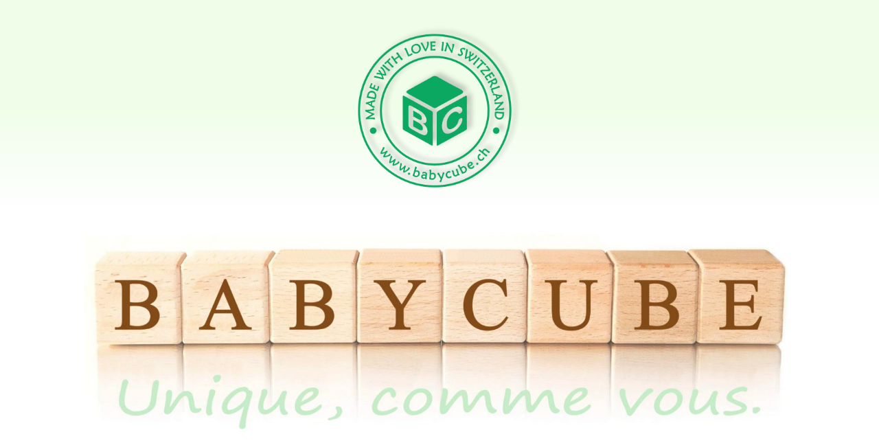

--- FILE ---
content_type: text/html
request_url: https://www.babycube.ch/
body_size: 6842
content:
<!DOCTYPE html>
<html lang="fr">
   <head>
        <meta charset="utf-8" >
        <link rel="shortcut icon" type="image/png" href="wa_res/icons/Icone_de_site.png">
        <title>Cube en bois personnalisé Cadeau bébé souvenir de naissance</title>
        <meta name="viewport" content="width=device-width, initial-scale=1, shrink-to-fit=no" >

        <meta name="description" content="Babycube est un magnifique cube souvenir en bois massif avec les informations de la naissance de l'enfant. Que ce soit pour une naissance, un baptême ou un anniversaire: les cubes de naissance sont toujours bien accueillis et très appréciés." >
        <meta name="robots" content="index" >
        <meta name="generator" content="WebAcappellaFusion 1.10.18 Classic" >
        <meta name="format-detection" content="telephone=no">


        <link rel="stylesheet" href="wa_res/static/wafusion.min.css?t=d765588e8f17680f37641ebe11e8f6ed" >
        <link rel="stylesheet" href="wa_res/generated/global.css?t=b32e1833_dacb_49f8_b2f3_ed94b7604fcc" >
        <link rel="stylesheet" href="wa_res/pages/86d331fc_bc18_4c51_932a_8c4c133422dd/page_fr.css?t=3a4a2bc8_d878_49da_8f81_70ff6829c33d_21de08de_7c77_454a_8b32_fbcefd86663d" >

        <link rel="stylesheet" href="wa_res/static/fa/v6/css/all.min.css?nocache=d765588e8f17680f37641ebe11e8f6ed" >



        <!-- Google tag (gtag.js) - Google Analytics -->
<script async src="https://www.googletagmanager.com/gtag/js?id=UA-167445071-2">
</script>
<script>
  window.dataLayer = window.dataLayer || [];
  function gtag(){dataLayer.push(arguments);}
  gtag('js', new Date());

  gtag('config', 'UA-167445071-2');
</script>
<!DOCTYPE html>

<!-- Google tag (gtag.js) -->
<script async src="https://www.googletagmanager.com/gtag/js?id=G-L582EQVD5X"></script>
<script>
  window.dataLayer = window.dataLayer || [];
  function gtag(){dataLayer.push(arguments);}
  gtag('js', new Date());

  gtag('config', 'G-L582EQVD5X');
</script>


        <script>
            var WaComponentContext = {};
            var WaPageContext = {};
            var WaContext = {};
            WaContext.app_version="1.10.18";
            WaContext.app_revision="0c86ead80#79d4ee9";

            WaPageContext.wa_relative_res_path="";

            WaContext.preview=false;
            WaContext.is_php=false;

            WaPageContext.modified="2023.07.02 20:56";
            WaPageContext.lang="fr";
            WaPageContext.lang_key="fr";
            WaPageContext.page_uuid="86d331fc_bc18_4c51_932a_8c4c133422dd";

            WaContext.has_feature_shop=false;
            WaContext.is_shop_page=false;
            WaPageContext.shop_cgv_url="";
            WaPageContext.shop_cgv_url_target="";
            WaPageContext.shop_anchor_links="#washop-anchor-top";

            document.m_wa_ext_galleries = [];
        </script>
        <style>

            :root {
            --CC_DOMINANT_COLOR: #f97320;

            --CC_DOMINANT_COLOR_INVERSE: #ffffff;

            --CC_COLOR_TEXT_MAIN: #3d3d3d;
            --CC_COLOR_TEXT_CLAIR: #7a7a7a;
            --CC_COLOR_TEXT_FONCEE: #000000;

            --CC_DOMINANT_COLOR_DARK: #db621d;

            --CC_COLOR_BACKGROUND: #ffffff;
            --CC_BG_LEVEL2: #f6f6f6;

            }

        </style>
   </head>
   <body style="font-size:100%;" >
      <noscript>
         Your browser does not support JavaScript!
      </noscript>









<div id="anchor-top"></div>



<div class="comp_0 container-fluid p-0 wa-box wa-box-fluid ">
    <div class="innerBox ">
    <div class="row comp_1"  >
        <div class="comp_2  col-lg-4 offset-lg-4 col-4 offset-4 d-flex ">
            <div class="wa_inner_col">
                <div class="wa_inner_col2">
                    <div class='wa-comp comp_3 ' data-comp-unid="comp_3">
                        <div class="wa-image-wrap" title="" >
                                <img  alt="Logo Babycube - Made with love in Switzerland"  src="wa_res/images/big/Logo-babycube-switzerland.png?t=7158b58b_81e5_4d00_8d21_406199f6a03c"  class="" srcset="wa_res/images/normal/Logo-babycube-switzerland.png?t=7158b58b_81e5_4d00_8d21_406199f6a03c 685w,wa_res/images/big/Logo-babycube-switzerland.png?t=7158b58b_81e5_4d00_8d21_406199f6a03c 932w" sizes="(max-width: 576px) 457px,457px">
                        </div>
                    </div>
                </div>
            </div>
        </div>
        <div class="comp_4 d-block d-lg-none col-2 offset-2 d-flex ">
            <div class="wa_inner_col">
                <div class="wa_inner_col2">
                    <div class='wa-comp comp_5 ' data-comp-unid="comp_5">
<!--          START NAV               -->
    <nav class="navbar navbar-expand-sm ">
        <div class="container-fluid waf-menunidcomp_5 wafx-menu-wrapper" data-mobile-brand="1" data-mobile-brand-icon="" data-mobile-brand-title="Menu">
            <div class="navbar-toggler wafx-menu-bt-hamburger" >
                <span class="navbar-toggler-icon"></span>
            </div>
            <div class="collapse navbar-collapse wafx-menu" >
                <ul class="navbar-nav me-auto mb-2 mb-sm-0  wafx-menu-frame-main">
                    <li class='nav-item nav-item-root' >
                        <a href="index.html#anchor-52fff99f"  class="scrollTo nav-link"    data-active-link-uuid="86d331fc_bc18_4c51_932a_8c4c133422dd" >
                        Choisir votre cube
                        </a>
                    </li>
                    <li class='nav-item nav-item-root' >
                        <a href="index.html#anchor-1c6a3930"  class="scrollTo nav-link"    data-active-link-uuid="86d331fc_bc18_4c51_932a_8c4c133422dd" >
                        Formulaire de commande
                        </a>
                    </li>
                </ul>
            </div>
        </div>
    </nav>
<!--          END NAV               -->
                    </div>
                </div>
            </div>
        </div>
    </div>
    </div>
</div>
<div class="comp_6 container-fluid p-0 wa-box wa-box-fluid ">
    <div class="innerBox ">
    <div class="row comp_7"  >
        <div class="comp_8  col-lg-10 offset-lg-1 col-12 offset-0 d-flex ">
            <div class="wa_inner_col">
                <div class="wa_inner_col2">
                    <div class='wa-comp comp_9 ' data-comp-unid="comp_9">
                        <div class="wa-image-wrap" title="" >
                                <img  alt="Idées cadeaux de naissance et anniversaire"  src="wa_res/images/big/cube_baby_bebe.jpg?t=7158b58b_81e5_4d00_8d21_406199f6a03c"  class="" srcset="wa_res/images/normal/cube_baby_bebe.jpg?t=7158b58b_81e5_4d00_8d21_406199f6a03c 1663w,wa_res/images/big/cube_baby_bebe.jpg?t=7158b58b_81e5_4d00_8d21_406199f6a03c 1771w" sizes="(max-width: 576px) 1337px,1109px">
                        </div>
                    </div>
                </div>
            </div>
        </div>
    </div>
    </div>
</div>
<div class="comp_10 container-fluid p-0 wa-box wa-box-fluid ">
    <div class="innerBox ">
    <div class="row comp_11"  >
        <div class="comp_12  col-lg-12 offset-lg-0 col-12 offset-0 d-flex ">
            <div class="wa_inner_col">
                <div class="wa_inner_col2">
                    <div class='wa-comp comp_13 ' data-comp-unid="comp_13">
                        <h1 class="wa-txt-par wa-last-par " ><b>Babycube, le plus beau cadeau pour bébé, unique et intemporel</b></h1>
                    </div>
                </div>
            </div>
        </div>
    </div>
    </div>
</div>
<div class="comp_14 container-fluid p-0 wa-box wa-box-fluid ">
    <div class="innerBox ">
    <div class="row comp_15"  >
        <div class="comp_16  col-lg-4 offset-lg-1 d-flex ">
            <div class="wa_inner_col">
                <div class="wa_inner_col2">
                    <div class='wa-comp comp_17 ' data-comp-unid="comp_17">
                        <div class="wa-image-wrap" title="" >
                                <img  alt="Cube de naissance personnalisé"  src="wa_res/images/big/Bebe_cube_jouet_bois_naissance.jpg?t=7158b58b_81e5_4d00_8d21_406199f6a03c"  class="" srcset="wa_res/images/normal/Bebe_cube_jouet_bois_naissance.jpg?t=7158b58b_81e5_4d00_8d21_406199f6a03c 1337w,wa_res/images/big/Bebe_cube_jouet_bois_naissance.jpg?t=7158b58b_81e5_4d00_8d21_406199f6a03c 2059w" sizes="(max-width: 576px) 1337px,392px">
                        </div>
                    </div>
                </div>
            </div>
        </div>
    <div class="w-100 d-block d-lg-none"></div>
        <div class="comp_18  col-lg-6 offset-lg-0 d-flex ">
            <div class="wa_inner_col">
                <div class="wa_inner_col2">
                    <div class='wa-comp comp_19 ' data-comp-unid="comp_19">
                        <p class="wa-txt-par wa-last-par " >Le Babycube est un magnifique cube souvenir en bois massif de hêtre. Chacune des faces est personnalisée avec les informations lors de la naissance de l'enfant. C'est un cadeau original et unique comme chaque nouveau-né. Bien plus qu'un simple cube, c'est LE cadeau idéal lors de l'arrivée d'un bébé.</p>
                    </div>
                </div>
            </div>
        </div>
    <div class="w-100 d-block d-lg-none"></div>
    </div>
    <div class="row comp_20"  >
        <div class="comp_21  col-lg-12 offset-lg-0 col-12 offset-0 d-flex ">
            <div class="wa_inner_col">
                <div class="wa_inner_col2">
                    <div class='wa-comp comp_22 ' data-comp-unid="comp_22">
                        <h2 class="wa-txt-par wa-last-par " ><b>Un magnifique cadeau personnalisé fait avec amour</b></h2>
                    </div>
                </div>
            </div>
        </div>
    </div>
    <div class="row comp_23"  >
        <div class="comp_24  col-lg-6 offset-lg-1 d-flex ">
            <div class="wa_inner_col">
                <div class="wa_inner_col2">
                    <div class='wa-comp comp_25 ' data-comp-unid="comp_25">
                        <p class="wa-txt-par wa-last-par " >Tous nos cubes en bois sont travaillés à la main, avec délicatesse. Ils ont une texture douce et l’odeur naturelle du bois. Une attention particulière est apportée à la finition des angles, ainsi qu'à la gravure.</p>
                    </div>
                </div>
            </div>
        </div>
    <div class="w-100 d-block d-lg-none"></div>
        <div class="comp_26  col-lg-3 offset-lg-0 d-flex ">
            <div class="wa_inner_col">
                <div class="wa_inner_col2">
                    <div class='wa-comp comp_27 ' data-comp-unid="comp_27">
                        <div class="wa-image-wrap" title="" >
                                <img  alt="Cadeaux pour bébés et enfants"   src="wa_res/images/normal/Cubes-cadeau-bebe.jpg?t=7158b58b_81e5_4d00_8d21_406199f6a03c" class="">
                        </div>
                    </div>
                </div>
            </div>
        </div>
    <div class="w-100 d-block d-lg-none"></div>
    </div>
    </div>
</div>
<div class="comp_28 container-fluid p-0 wa-box wa-box-fluid ">
    <div class="innerBox ">
    <div class="row comp_29"  >
        <div class="comp_30  col-lg-4 offset-lg-0 d-flex ">
            <div class="wa_inner_col">
                <div class="wa_inner_col2">
                    <div class='wa-comp comp_31 ' data-comp-unid="comp_31">
                        <div class="wa-image-wrap" title="" >
                                <img  alt="Jouets en bois écologique"   src="wa_res/images/normal/Ecologique.svg?t=7158b58b_81e5_4d00_8d21_406199f6a03c" class="">
                        </div>
                    </div>
                    <div class='wa-comp comp_32 ' data-comp-unid="comp_32">
                        <h2 class="wa-txt-par wa-last-par " ><b>Ecologique</b></h2>
                    </div>
                    <div class='wa-comp comp_33 ' data-comp-unid="comp_33">
                        <h3 class="wa-txt-par wa-last-par " >Nos cubes en hêtre sont respectueux de l’environnement et 100% naturel.</h3>
                    </div>
                </div>
            </div>
        </div>
    <div class="w-100 d-block d-lg-none"></div>
        <div class="comp_34  col-lg-4 offset-lg-0 d-flex ">
            <div class="wa_inner_col">
                <div class="wa_inner_col2">
                    <div class='wa-comp comp_35 ' data-comp-unid="comp_35">
                        <div class="wa-image-wrap" title="" >
                                <img  alt="Cadeaus pour enfant éternel"   src="wa_res/images/normal/Eternel.svg?t=7158b58b_81e5_4d00_8d21_406199f6a03c" class="">
                        </div>
                    </div>
                    <div class='wa-comp comp_36 ' data-comp-unid="comp_36">
                        <h2 class="wa-txt-par wa-last-par " ><b>Durable</b></h2>
                    </div>
                    <div class='wa-comp comp_37 ' data-comp-unid="comp_37">
                        <h3 class="wa-txt-par wa-last-par " >Le meilleur des souvenirs qui restera gravé et apprécié durant toute une vie.</h3>
                    </div>
                </div>
            </div>
        </div>
    <div class="w-100 d-block d-lg-none"></div>
        <div class="comp_38  col-lg-4 offset-lg-0 d-flex ">
            <div class="wa_inner_col">
                <div class="wa_inner_col2">
                    <div class='wa-comp comp_39 ' data-comp-unid="comp_39">
                        <div class="wa-image-wrap" title="" >
                                <img  alt="Sécurité pour bébé"   src="wa_res/images/normal/Sur.svg?t=7158b58b_81e5_4d00_8d21_406199f6a03c" class="">
                        </div>
                    </div>
                    <div class='wa-comp comp_40 ' data-comp-unid="comp_40">
                        <h2 class="wa-txt-par wa-last-par " ><b><span style='color:#000000'>Sûr</span></b></h2>
                    </div>
                    <div class='wa-comp comp_41 ' data-comp-unid="comp_41">
                        <h3 class="wa-txt-par wa-last-par " >Ils sont agréables au toucher grâce à une finition minutieuse et délicate.</h3>
                    </div>
                </div>
            </div>
        </div>
    <div class="w-100 d-block d-lg-none"></div>
    </div>
    </div>
</div>
<div class="comp_42 container-fluid p-0 wa-box wa-box-fluid ">
    <div class="innerBox ">
    <div class="row comp_43"  >
        <div class="comp_44  col-lg-3 offset-lg-0 col-3 offset-0 d-flex ">
            <div class="wa_inner_col">
                <div class="wa_inner_col2">
                    <div class='wa-comp comp_45 ' data-comp-unid="comp_45">
                        <div class="wa-image-wrap" title="" >
                                <img  alt="Femme enceinte, cadeau naissance"  src="wa_res/images/big/Femme_enceinte_ventre_blanc.jpg?t=7158b58b_81e5_4d00_8d21_406199f6a03c"  class="" srcset="wa_res/images/normal/Femme_enceinte_ventre_blanc.jpg?t=7158b58b_81e5_4d00_8d21_406199f6a03c 513w,wa_res/images/big/Femme_enceinte_ventre_blanc.jpg?t=7158b58b_81e5_4d00_8d21_406199f6a03c 1026w" sizes="(max-width: 576px) 342px,342px">
                        </div>
                    </div>
                </div>
            </div>
        </div>
        <div class="comp_46  col-lg-3 offset-lg-0 col-3 offset-0 d-flex ">
            <div class="wa_inner_col">
                <div class="wa_inner_col2">
                    <div class='wa-comp comp_47 ' data-comp-unid="comp_47">
                        <div class="wa-image-wrap" title="" >
                                <img  alt="Babycube un cadeau personnalisé pour enfants"  src="wa_res/images/big/20220607_225516.jpg?t=7158b58b_81e5_4d00_8d21_406199f6a03c"  class="" srcset="wa_res/images/normal/20220607_225516.jpg?t=7158b58b_81e5_4d00_8d21_406199f6a03c 514w,wa_res/images/big/20220607_225516.jpg?t=7158b58b_81e5_4d00_8d21_406199f6a03c 1028w" sizes="(max-width: 576px) 343px,343px">
                        </div>
                    </div>
                </div>
            </div>
        </div>
        <div class="comp_48  col-lg-3 offset-lg-0 col-3 offset-0 d-flex ">
            <div class="wa_inner_col">
                <div class="wa_inner_col2">
                    <div class='wa-comp comp_49 ' data-comp-unid="comp_49">
                        <div class="wa-image-wrap" title="" >
                                <img  alt="Cadeaux personnalisés bébé"  src="wa_res/images/big/baby_sleeping.jpg?t=7158b58b_81e5_4d00_8d21_406199f6a03c"  class="" srcset="wa_res/images/normal/baby_sleeping.jpg?t=7158b58b_81e5_4d00_8d21_406199f6a03c 513w,wa_res/images/big/baby_sleeping.jpg?t=7158b58b_81e5_4d00_8d21_406199f6a03c 1026w" sizes="(max-width: 576px) 342px,342px">
                        </div>
                    </div>
                </div>
            </div>
        </div>
        <div class="comp_50  col-lg-3 offset-lg-0 col-3 offset-0 d-flex ">
            <div class="wa_inner_col">
                <div class="wa_inner_col2">
                    <div class='wa-comp comp_51 ' data-comp-unid="comp_51">
                        <div class="wa-image-wrap" title="" >
                                <img  alt="Cadeaux pour bébé"  src="wa_res/images/big/Cadeau-Noel-unique.jpg?t=7158b58b_81e5_4d00_8d21_406199f6a03c"  class="" srcset="wa_res/images/normal/Cadeau-Noel-unique.jpg?t=7158b58b_81e5_4d00_8d21_406199f6a03c 513w,wa_res/images/big/Cadeau-Noel-unique.jpg?t=7158b58b_81e5_4d00_8d21_406199f6a03c 1026w" sizes="(max-width: 576px) 342px,342px">
                        </div>
                    </div>
                </div>
            </div>
        </div>
    </div>
    </div>
</div>
<div class="comp_52 container-fluid p-0 wa-box wa-box-fluid ">
    <div class="innerBox ">
    <div class="row comp_53"  >
        <div class="comp_54  col-lg-12 offset-lg-0 col-12 offset-0 d-flex ">
            <div class="wa_inner_col">
                <div class="wa_inner_col2">
                    <div class='wa-comp comp_55 ' data-comp-unid="comp_55">
                        <h2 class="wa-txt-par wa-last-par " ><b>Notre démarche éco-responsable</b></h2>
                    </div>
                </div>
            </div>
        </div>
    </div>
    <div class="row comp_56"  >
        <div class="comp_57  col-lg-7 offset-lg-1 d-flex ">
            <div class="wa_inner_col">
                <div class="wa_inner_col2">
                    <div class='wa-comp comp_58 ' data-comp-unid="comp_58">
                        <p class="wa-txt-par wa-last-par " >Les cubes sont réalisés en hêtre massif. Le bois est issu d'une fabrication éco-responsable qui provient de la sylviculture durable, et l’impression par marquage laser n'utilise pas d'encre.<br>Nos emballages sont en carton 100% recyclés et les sacs contenant le cube sont en toile de jute, une<span style='color:#333333'> fibre végétale naturellement renouvelable et écologique.</span><br><br>Le bois n’est pas verni et convient aux enfants et aux bébés à partir de 6 mois.</p>
                    </div>
                </div>
            </div>
        </div>
    <div class="w-100 d-block d-lg-none"></div>
        <div class="comp_59  col-lg-3 offset-lg-0 d-flex ">
            <div class="wa_inner_col">
                <div class="wa_inner_col2">
                    <div class='wa-comp comp_60 ' data-comp-unid="comp_60">
                        <div class="wa-image-wrap" title="" >
                                <img  alt="Jouets pour bébés éco-responsable"   src="wa_res/images/normal/Logo_ecologique.png?t=7158b58b_81e5_4d00_8d21_406199f6a03c" class="">
                        </div>
                    </div>
                </div>
            </div>
        </div>
    <div class="w-100 d-block d-lg-none"></div>
    </div>
    </div>
</div>
<div class="comp_61 container-fluid p-0 wa-box wa-box-fluid ">
    <div class="innerBox ">
    <div class="row comp_62"  >
        <div class="comp_63  col-lg-3 offset-lg-0 col-3 offset-0 d-flex ">
            <div class="wa_inner_col">
                <div class="wa_inner_col2">
                    <div class='wa-comp comp_64 ' data-comp-unid="comp_64">
                        <div class="wa-image-wrap" title="" >
                                <img  alt="Présent pour la naissance"  src="wa_res/images/big/the-best-baby-present.jpg?t=7158b58b_81e5_4d00_8d21_406199f6a03c"  class="" srcset="wa_res/images/normal/the-best-baby-present.jpg?t=7158b58b_81e5_4d00_8d21_406199f6a03c 513w,wa_res/images/big/the-best-baby-present.jpg?t=7158b58b_81e5_4d00_8d21_406199f6a03c 1026w" sizes="(max-width: 576px) 342px,342px">
                        </div>
                    </div>
                </div>
            </div>
        </div>
        <div class="comp_65  col-lg-3 offset-lg-0 col-3 offset-0 d-flex ">
            <div class="wa_inner_col">
                <div class="wa_inner_col2">
                    <div class='wa-comp comp_66 ' data-comp-unid="comp_66">
                        <div class="wa-image-wrap" title="" >
                                <img  alt="Le plus beau cadeau pour bébé à Paris"  src="wa_res/images/big/Eiffel-coeur.jpg?t=7158b58b_81e5_4d00_8d21_406199f6a03c"  class="" srcset="wa_res/images/normal/Eiffel-coeur.jpg?t=7158b58b_81e5_4d00_8d21_406199f6a03c 514w,wa_res/images/big/Eiffel-coeur.jpg?t=7158b58b_81e5_4d00_8d21_406199f6a03c 1028w" sizes="(max-width: 576px) 343px,343px">
                        </div>
                    </div>
                </div>
            </div>
        </div>
        <div class="comp_67  col-lg-3 offset-lg-0 col-3 offset-0 d-flex ">
            <div class="wa_inner_col">
                <div class="wa_inner_col2">
                    <div class='wa-comp comp_68 ' data-comp-unid="comp_68">
                        <div class="wa-image-wrap" title="" >
                                <img  alt="Enfant qui joue forêt"  src="wa_res/images/big/bebe-foret.jpg?t=7158b58b_81e5_4d00_8d21_406199f6a03c"  class="" srcset="wa_res/images/normal/bebe-foret.jpg?t=7158b58b_81e5_4d00_8d21_406199f6a03c 513w,wa_res/images/big/bebe-foret.jpg?t=7158b58b_81e5_4d00_8d21_406199f6a03c 1026w" sizes="(max-width: 576px) 342px,342px">
                        </div>
                    </div>
                </div>
            </div>
        </div>
        <div class="comp_69  col-lg-3 offset-lg-0 col-3 offset-0 d-flex ">
            <div class="wa_inner_col">
                <div class="wa_inner_col2">
                    <div class='wa-comp comp_70 ' data-comp-unid="comp_70">
                        <div class="wa-image-wrap" title="" >
                                <img  alt="Le plus beau cadeau pour enfant"  src="wa_res/images/big/Cadeau-naissance-bois.jpg?t=7158b58b_81e5_4d00_8d21_406199f6a03c"  class="" srcset="wa_res/images/normal/Cadeau-naissance-bois.jpg?t=7158b58b_81e5_4d00_8d21_406199f6a03c 513w,wa_res/images/big/Cadeau-naissance-bois.jpg?t=7158b58b_81e5_4d00_8d21_406199f6a03c 1026w" sizes="(max-width: 576px) 342px,342px">
                        </div>
                    </div>
                </div>
            </div>
        </div>
    </div>
    </div>
</div>
<div class="comp_71 container-fluid p-0 wa-box wa-box-fluid ">
    <div class="innerBox ">
    <div class="row comp_72"  >
        <div class="comp_73  col-lg-8 offset-lg-2 col-12 offset-0 d-flex ">
            <div class="wa_inner_col">
                <div class="wa_inner_col2">
                    <div id='anchor-52fff99f' ></div>
                    <div class='wa-comp comp_74 ' data-comp-unid="comp_74">
                        <h2 class="wa-txt-par wa-last-par " ><b>Comment créer votre cube personnalisé ?</b></h2>
                    </div>
                    <div class='wa-comp comp_75 ' data-comp-unid="comp_75">
                        <p class="wa-txt-par wa-last-par " >Personnaliser votre Babycube est très facile: choisissez parmi l'un de nos 4 modèles soigneusement préparés avec amour ainsi que la dimension du cube qui vous convient. Ensuite dans le formulaire, remplissez toutes les indications sur la naissance de l'enfant.<br>Il est aussi possible de personnaliser la face de dessous avec un prénom ou un court texte. <br>Fini ! L'équipe de Babycube prépare votre cube avec le plus grand soin puis l'expédie chez vous ou à l'adresse que vous voulez.</p>
                    </div>
                </div>
            </div>
        </div>
    </div>
    <div class="row comp_76"  >
        <div class="comp_77  col-lg-4 offset-lg-2 d-flex ">
            <div class="wa_inner_col">
                <div class="wa_inner_col2">
                    <div class='wa-comp comp_78 ' data-comp-unid="comp_78">
                        <div class="wa-image-wrap" title="" >
                                <img  alt="Babycube 01"   src="wa_res/images/normal/Babycube_01.png?t=7158b58b_81e5_4d00_8d21_406199f6a03c" class="">
                            <div class="wa-image-second" style="width:100%;height: 100%;position: absolute;top: 0px;left: 0px;">
                                <div class="wa-image-second-inner" >
                                <div></div>
                                </div>
                            </div>
                            <div class="wa-img-overlay" style="width:100%;height:100%;position: absolute;top: 0px;left: 0px;display: flex;">
                                <div class="wa-image-txt" >
                                
                                </div>
                            </div>
                        </div>
                    </div>
                </div>
            </div>
        </div>
    <div class="w-100 d-block d-lg-none"></div>
        <div class="comp_79  col-lg-4 offset-lg-0 d-flex ">
            <div class="wa_inner_col">
                <div class="wa_inner_col2">
                    <div class='wa-comp comp_80 ' data-comp-unid="comp_80">
                        <div class="wa-image-wrap" title="" >
                                <img  alt="Babycube 02"   src="wa_res/images/normal/Babycube_02.png?t=7158b58b_81e5_4d00_8d21_406199f6a03c" class="">
                            <div class="wa-image-second" style="width:100%;height: 100%;position: absolute;top: 0px;left: 0px;">
                                <div class="wa-image-second-inner" >
                                <div></div>
                                </div>
                            </div>
                            <div class="wa-img-overlay" style="width:100%;height:100%;position: absolute;top: 0px;left: 0px;display: flex;">
                                <div class="wa-image-txt" >
                                
                                </div>
                            </div>
                        </div>
                    </div>
                </div>
            </div>
        </div>
    <div class="w-100 d-block d-lg-none"></div>
    </div>
    <div class="row comp_81"  >
        <div class="comp_82  col-lg-4 offset-lg-2 d-flex ">
            <div class="wa_inner_col">
                <div class="wa_inner_col2">
                    <div class='wa-comp comp_83 ' data-comp-unid="comp_83">
                        <div class="wa-image-wrap" title="" >
                                <img  alt="Babycube 03"   src="wa_res/images/normal/Babycube_03.png?t=7158b58b_81e5_4d00_8d21_406199f6a03c" class="">
                            <div class="wa-image-second" style="width:100%;height: 100%;position: absolute;top: 0px;left: 0px;">
                                <div class="wa-image-second-inner" >
                                <div></div>
                                </div>
                            </div>
                            <div class="wa-img-overlay" style="width:100%;height:100%;position: absolute;top: 0px;left: 0px;display: flex;">
                                <div class="wa-image-txt" >
                                
                                </div>
                            </div>
                        </div>
                    </div>
                </div>
            </div>
        </div>
    <div class="w-100 d-block d-lg-none"></div>
        <div class="comp_84  col-lg-4 offset-lg-0 d-flex ">
            <div class="wa_inner_col">
                <div class="wa_inner_col2">
                    <div class='wa-comp comp_85 ' data-comp-unid="comp_85">
                        <div class="wa-image-wrap" title="" >
                                <img  alt="Babycube 04"   src="wa_res/images/normal/Babycube_4.png?t=7158b58b_81e5_4d00_8d21_406199f6a03c" class="">
                        </div>
                    </div>
                </div>
            </div>
        </div>
    <div class="w-100 d-block d-lg-none"></div>
    </div>
    </div>
</div>
<div class="comp_86 container-fluid p-0 wa-box wa-box-fluid ">
    <div class="innerBox ">
    <div class="row comp_87"  >
        <div class="comp_88  col-lg-8 offset-lg-2 col-12 offset-0 d-flex ">
            <div class="wa_inner_col">
                <div class="wa_inner_col2">
                    <div id='anchor-52fff99f' ></div>
                    <div class='wa-comp comp_89 ' data-comp-unid="comp_89">
                        <h2 class="wa-txt-par wa-last-par " ><b>Un cadeau aussi unique que vous :</b></h2>
                    </div>
                    <div class='wa-comp comp_90 ' data-comp-unid="comp_90">
                        <p class="wa-txt-par wa-last-par " >Le Babycube donne toujours de la joie aux parents qui le reçoivent. Quelle que soit l'occasion, nos cubes personnalisés pour bébés sont toujours adaptés. Que ce soit pour une naissance, un baptême ou un anniversaire: ils sont toujours bien accueillis et très appréciés. Chaque Babycube restera un souvenir unique et sera admiré par leurs propriétaires pendant longtemps.</p>
                    </div>
                </div>
            </div>
        </div>
    </div>
    </div>
</div>
<div class="comp_91 container-fluid p-0 wa-box wa-box-fluid ">
    <div class="innerBox ">
    <div class="row comp_92"  >
        <div class="comp_93  col-lg-8 offset-lg-2 col-12 offset-0 d-flex ">
            <div class="wa_inner_col">
                <div class="wa_inner_col2">
                    <div class='wa-comp comp_94 ' data-comp-unid="comp_94">
                        <div class="wa-image-wrap" title="" >
                                <img  alt="Cubes naturels à personnaliser"  src="wa_res/images/big/Dimensions-cubes-prix.jpg?t=7158b58b_81e5_4d00_8d21_406199f6a03c"  class="" srcset="wa_res/images/normal/Dimensions-cubes-prix.jpg?t=7158b58b_81e5_4d00_8d21_406199f6a03c 1369w,wa_res/images/big/Dimensions-cubes-prix.jpg?t=7158b58b_81e5_4d00_8d21_406199f6a03c 2738w" sizes="(max-width: 576px) 1369px,913px">
                        </div>
                    </div>
                </div>
            </div>
        </div>
    </div>
    </div>
</div>
<div class="comp_95 container-fluid p-0 wa-box wa-box-fluid ">
    <div class="innerBox ">
    <div class="row comp_96"  >
        <div class="comp_97  col-lg-8 offset-lg-2 col-12 offset-0 d-flex ">
            <div class="wa_inner_col">
                <div class="wa_inner_col2">
                    <div class='wa-comp comp_98 ' data-comp-unid="comp_98">
                        <p class="wa-txt-par wa-last-par " >Pour passer commande, remplissez le formulaire ci-dessous en vérifiant minutieusement toutes vos informations. Ensuite nos petites mains se mettront au travail pour réaliser votre cube avec soin!</p>
                    </div>
                </div>
            </div>
        </div>
    </div>
    </div>
</div>
<div class="comp_99 container-fluid p-0 wa-box wa-box-fluid ">
    <div class="innerBox ">
    <div class="row comp_100"  >
        <div class="comp_101  col-lg-3 offset-lg-0 col-3 offset-0 d-flex ">
            <div class="wa_inner_col">
                <div class="wa_inner_col2">
                    <div class='wa-comp comp_102 ' data-comp-unid="comp_102">
                        <div class="wa-image-wrap" title="" >
                                <img  alt="Cubes personnalisés pour bébé"  src="wa_res/images/big/Baby-cube.jpg?t=7158b58b_81e5_4d00_8d21_406199f6a03c"  class="" srcset="wa_res/images/normal/Baby-cube.jpg?t=7158b58b_81e5_4d00_8d21_406199f6a03c 513w,wa_res/images/big/Baby-cube.jpg?t=7158b58b_81e5_4d00_8d21_406199f6a03c 1026w" sizes="(max-width: 576px) 342px,342px">
                        </div>
                    </div>
                </div>
            </div>
        </div>
        <div class="comp_103  col-lg-3 offset-lg-0 col-3 offset-0 d-flex ">
            <div class="wa_inner_col">
                <div class="wa_inner_col2">
                    <div class='wa-comp comp_104 ' data-comp-unid="comp_104">
                        <div class="wa-image-wrap" title="" >
                                <img  alt="Jouets pour enfants en bois"  src="wa_res/images/big/Cadeaux-naissance-bebe.jpg?t=7158b58b_81e5_4d00_8d21_406199f6a03c"  class="" srcset="wa_res/images/normal/Cadeaux-naissance-bebe.jpg?t=7158b58b_81e5_4d00_8d21_406199f6a03c 514w,wa_res/images/big/Cadeaux-naissance-bebe.jpg?t=7158b58b_81e5_4d00_8d21_406199f6a03c 1028w" sizes="(max-width: 576px) 343px,343px">
                        </div>
                    </div>
                </div>
            </div>
        </div>
        <div class="comp_105  col-lg-3 offset-lg-0 col-3 offset-0 d-flex ">
            <div class="wa_inner_col">
                <div class="wa_inner_col2">
                    <div class='wa-comp comp_106 ' data-comp-unid="comp_106">
                        <div class="wa-image-wrap" title="" >
                                <img  alt="Cadeau de Noël personnalisé"  src="wa_res/images/big/Jouets-enfants-bois.jpg?t=7158b58b_81e5_4d00_8d21_406199f6a03c"  class="" srcset="wa_res/images/normal/Jouets-enfants-bois.jpg?t=7158b58b_81e5_4d00_8d21_406199f6a03c 513w,wa_res/images/big/Jouets-enfants-bois.jpg?t=7158b58b_81e5_4d00_8d21_406199f6a03c 1026w" sizes="(max-width: 576px) 342px,342px">
                        </div>
                    </div>
                </div>
            </div>
        </div>
        <div class="comp_107  col-lg-3 offset-lg-0 col-3 offset-0 d-flex ">
            <div class="wa_inner_col">
                <div class="wa_inner_col2">
                    <div class='wa-comp comp_108 ' data-comp-unid="comp_108">
                        <div class="wa-image-wrap" title="" >
                                <img  alt="Idées cadeaux anniversaire de bébé"  src="wa_res/images/big/20220607_223918.jpg?t=7158b58b_81e5_4d00_8d21_406199f6a03c"  class="" srcset="wa_res/images/normal/20220607_223918.jpg?t=7158b58b_81e5_4d00_8d21_406199f6a03c 1369w,wa_res/images/big/20220607_223918.jpg?t=7158b58b_81e5_4d00_8d21_406199f6a03c 1726w" sizes="(max-width: 576px) 342px,342px">
                        </div>
                    </div>
                </div>
            </div>
        </div>
    </div>
    </div>
</div>
<div class="comp_109 container-fluid p-0 wa-box wa-box-fluid ">
    <div class="innerBox ">
    <div class="row comp_110"  >
        <div class="comp_111  col-lg-12 offset-lg-0 col-12 offset-0 d-flex ">
            <div class="wa_inner_col">
                <div class="wa_inner_col2">
                    <div class='wa-comp comp_112 ' data-comp-unid="comp_112">
                        <h2 class="wa-txt-par wa-last-par " ><b>Tous nos cubes sont travaillés à la main et avec amour !</b></h2>
                    </div>
                </div>
            </div>
        </div>
    </div>
    </div>
</div>
<div class="comp_113 container-fluid p-0 wa-box wa-box-fluid ">
    <div class="innerBox ">
    <div class="row comp_114"  >
        <div class="comp_115  col-lg-8 offset-lg-2 col-12 offset-0 d-flex ">
            <div class="wa_inner_col">
                <div class="wa_inner_col2">
                    <div id='anchor-1c6a3930' ></div>
                    <div class='wa-comp comp_116 ' data-comp-unid="comp_116">
                        <h3 class="wa-txt-par wa-last-par " ><b>Formulaire de commande</b></h3>
                    </div>
                </div>
            </div>
        </div>
    </div>
    <div class="row comp_117"  >
        <div class="comp_118  col-lg-8 offset-lg-2 d-flex ">
            <div class="wa_inner_col">
                <div class="wa_inner_col2">
                    <div class="card comp_119">
                        <div class="card-body" style='display:flex;flex-direction:column;'>
                            <div class='wa-comp comp_120 ' data-comp-unid="comp_120">
                                <p class="wa-txt-par wa-last-par " ><b>Informations du nouveau-né</b></p>
                            </div>
                            <div class='wa-comp comp_121 ' data-comp-unid="comp_121">
                                <p class="wa-txt-par wa-last-par " >Numéro du design</p>
                            </div>
                            <div class='wa-comp comp_122 ' data-comp-unid="comp_122">
                                
                                <select data-uuid-form="{d640bb20-fd7c-46f3-878d-07aedada4486}" class="wafx-form-input wafx-form-list select-css" name="field_e0117c10_4e3b_4791_8ae4_4547a2a653e0"  required><option value=""  label="Choisir un numéro" >Choisir un numéro</option><option value="1"  label="1" >1</option><option value="2"  label="2" >2</option><option value="3"  label="3" >3</option><option value="4"  label="4" >4</option></select>
                            </div>
                            <div class='wa-comp comp_123 ' data-comp-unid="comp_123">
                                <p class="wa-txt-par wa-last-par " ><span style='color:#000000'>Dimensions</span> du cube</p>
                            </div>
                            <div class='wa-comp comp_124 ' data-comp-unid="comp_124">
                                
                                <select data-uuid-form="{d640bb20-fd7c-46f3-878d-07aedada4486}" class="wafx-form-input wafx-form-list select-css" name="field_c31ee07a_9d04_497b_b3ae_239cb825834b"  required><option value=""  label="Choisir la dimension" >Choisir la dimension</option><option value="1. (6x6 cm) - 45chf"  label="1. (6x6 cm) - 45chf" >1. (6x6 cm) - 45chf</option><option value="2. (7x7 cm) - 55chf"  label="2. (7x7 cm) - 55chf" >2. (7x7 cm) - 55chf</option><option value="3. (8x8 cm) - 69chf"  label="3. (8x8 cm) - 69chf" >3. (8x8 cm) - 69chf</option><option value="4. (10x10 cm) - 99chf"  label="4. (10x10 cm) - 99chf" >4. (10x10 cm) - 99chf</option></select>
                            </div>
                            <div class='wa-comp comp_125 ' data-comp-unid="comp_125">
                                <p class="wa-txt-par wa-last-par " >Prénom à graver</p>
                            </div>
                            <div class='wa-comp comp_126 ' data-comp-unid="comp_126">
                                
                                <input type="text"  data-uuid-form="{d640bb20-fd7c-46f3-878d-07aedada4486}" value="" class=" wafx-form-input wafx-form-lineedit" name="field_2ae25d6e_7483_4311_b339_7cd14e4bd56b" maxlength="256" placeholder=""  required autocomplete="off" >
                            </div>
                            <div class='wa-comp comp_127 ' data-comp-unid="comp_127">
                                <p class="wa-txt-par wa-last-par " ><span style='color:#000000'>Date</span> de naissance</p>
                            </div>
                            <div class='wa-comp comp_128 ' data-comp-unid="comp_128">
                                
                                <input type="text"  data-uuid-form="{d640bb20-fd7c-46f3-878d-07aedada4486}" value="" class=" wafx-form-input wafx-form-lineedit" name="field_b79e90bd_8ba3_4bc7_94cd_0c5072690f4e" maxlength="100" placeholder="jj.mm.aaaa"  required autocomplete="off" >
                            </div>
                            <div class='wa-comp comp_129 ' data-comp-unid="comp_129">
                                <p class="wa-txt-par wa-last-par " >Heure de naissance</p>
                            </div>
                            <div class='wa-comp comp_130 ' data-comp-unid="comp_130">
                                
                                <input type="text"  data-uuid-form="{d640bb20-fd7c-46f3-878d-07aedada4486}" value="" class=" wafx-form-input wafx-form-lineedit" name="field_dcfe7a29_f7f4_4881_8fba_2dc160d4b635" maxlength="100" placeholder=""  required autocomplete="off" >
                            </div>
                            <div class='wa-comp comp_131 ' data-comp-unid="comp_131">
                                <p class="wa-txt-par wa-last-par " >Taille à la naissance en cm</p>
                            </div>
                            <div class='wa-comp comp_132 ' data-comp-unid="comp_132">
                                
                                <input type="text"  data-uuid-form="{d640bb20-fd7c-46f3-878d-07aedada4486}" value="" class=" wafx-form-input wafx-form-lineedit" name="field_6960c1f2_3636_4a8a_a8e4_969a3e6f25c0" maxlength="100" placeholder=""  required autocomplete="off" >
                            </div>
                            <div class='wa-comp comp_133 ' data-comp-unid="comp_133">
                                <p class="wa-txt-par wa-last-par " >Poids en gr.</p>
                            </div>
                            <div class='wa-comp comp_134 ' data-comp-unid="comp_134">
                                
                                <input type="text"  data-uuid-form="{d640bb20-fd7c-46f3-878d-07aedada4486}" value="" class=" wafx-form-input wafx-form-lineedit" name="field_be2f93dc_72d6_4f20_ac11_356dc95ebf3a" maxlength="100" placeholder=""  required autocomplete="off" >
                            </div>
                            <div class='wa-comp comp_135 ' data-comp-unid="comp_135">
                                <p class="wa-txt-par wa-last-par " >Parents, parrain, marraine, petits mots... supplément de + 15 chf </p>
                            </div>
                            <div class='wa-comp comp_136 ' data-comp-unid="comp_136">
                                
                                <input type="text"  data-uuid-form="{d640bb20-fd7c-46f3-878d-07aedada4486}" value="" class=" wafx-form-input wafx-form-lineedit" name="field_3da0d162_56c0_43e0_b261_5f792e640baf" maxlength="100" placeholder="Facultatif"  autocomplete="off" >
                            </div>
                            <div class='wa-comp comp_137 ' data-comp-unid="comp_137">
                                <p class="wa-txt-par wa-last-par " ><b>Informations pour l'expédition</b></p>
                            </div>
                            <div class='wa-comp comp_138 ' data-comp-unid="comp_138">
                                <p class="wa-txt-par wa-last-par " >Votre <span style='color:#000000'>E-mail</span></p>
                            </div>
                            <div class='wa-comp comp_139 ' data-comp-unid="comp_139">
                                
                                <input type="email"  data-uuid-form="{d640bb20-fd7c-46f3-878d-07aedada4486}" value="" class=" wafx-form-input wafx-form-lineedit" name="field_951f8e23_410f_4570_898f_afc522b9cb29" maxlength="256" placeholder=""  required autocomplete="off" >
                            </div>
                            <div class='wa-comp comp_140 ' data-comp-unid="comp_140">
                                <p class="wa-txt-par wa-last-par " >Nom &#38; prénom pour l'expédition</p>
                            </div>
                            <div class='wa-comp comp_141 ' data-comp-unid="comp_141">
                                
                                <input type="text"  data-uuid-form="{d640bb20-fd7c-46f3-878d-07aedada4486}" value="" class=" wafx-form-input wafx-form-lineedit" name="field_72534f6e_3755_45eb_aabc_a38821e8e4a4" maxlength="256" placeholder=""  required autocomplete="off" >
                            </div>
                            <div class='wa-comp comp_142 ' data-comp-unid="comp_142">
                                <p class="wa-txt-par wa-last-par " >Adresse, rue et N°</p>
                            </div>
                            <div class='wa-comp comp_143 ' data-comp-unid="comp_143">
                                
                                <input type="text"  data-uuid-form="{d640bb20-fd7c-46f3-878d-07aedada4486}" value="" class=" wafx-form-input wafx-form-lineedit" name="field_7a9fd23a_85f5_4563_a1db_4d433e244666" maxlength="256" placeholder=""  required autocomplete="off" >
                            </div>
                            <div class='wa-comp comp_144 ' data-comp-unid="comp_144">
                                <p class="wa-txt-par wa-last-par " >Code postal, Ville</p>
                            </div>
                            <div class='wa-comp comp_145 ' data-comp-unid="comp_145">
                                
                                <input type="text"  data-uuid-form="{d640bb20-fd7c-46f3-878d-07aedada4486}" value="" class=" wafx-form-input wafx-form-lineedit" name="field_ed1dea2a_793c_41c4_812f_592036d3ab55" maxlength="256" placeholder=""  required autocomplete="off" >
                            </div>
                            <div class='wa-comp comp_146 ' data-comp-unid="comp_146">
                                Message
                            </div>
                            <div class='wa-comp comp_147 ' data-comp-unid="comp_147">
                                
                                <textarea data-uuid-form="{d640bb20-fd7c-46f3-878d-07aedada4486}" class=" wafx-form-input wafx-form-textarea" name="field_9a49ad70_9b78_459b_be54_01ac1d63cdd3" maxlength="256" placeholder="Une demande spéciale..." ></textarea>
                            </div>
                            <div class='wa-comp comp_148 ' data-comp-unid="comp_148">
                                <a class="wa-btn-lnk wa-btn-form-submit" data-wa-submit-index="{d640bb20-fd7c-46f3-878d-07aedada4486}"  href="javascript:WafxFormV2.send('{d640bb20-fd7c-46f3-878d-07aedada4486}','86d331fc_bc18_4c51_932a_8c4c133422dd','{\u0022link\u0022:{\u0022target\u0022:\u0022\u0022,\u0022url\u0022:\u0022\u0022},\u0022message_confirm\u0022:\u0022Formulaire envoy\u00e9 avec succ\u00e8s !\u0022,\u0022type_action\u0022:0}')"><div title="" class="wa-btn wa-btn-pill wa-btn-text-only"><span class='wa-btn-txt'>Envoyer</span></div></a>
                            </div>
                        </div>
                    </div>
                </div>
            </div>
        </div>
    <div class="w-100 d-block d-lg-none"></div>
    </div>
    </div>
</div>
    <div style='width:100%;' class='comp_149'>
        <div class="blockcomp-0-comp_0 container-fluid p-0 wa-box wa-box-fluid ">
    <div class="innerBox ">
    <div class="row blockcomp-0-comp_1"  >
        <div class="blockcomp-0-comp_2  col-lg-2 offset-lg-1 d-flex ">
            <div class="wa_inner_col">
                <div class="wa_inner_col2">
                    <div class='wa-comp blockcomp-0-comp_3 ' data-comp-unid="blockcomp-0-comp_3">
                        <p class="wa-txt-par wa-last-par " ><b>Contact</b><br><br><b><span style='color:#000000'>Babycube</span></b><br>Rue Saint-André 27<br>3971 Crans-Montana</p>
                    </div>
                    <div class='wa-comp blockcomp-0-comp_4 ' data-comp-unid="blockcomp-0-comp_4">
                        <a href="mailto:info@babycube.ch"  class="wa-btn-lnk"   >
                        <div title="" class="wa-btn wa-btn-pill wa-btn-icon-only"><span class="wa-btn-icon"><img  alt="" src="wa_res/icons/Mail_info_babycube.png" class=""></span></div>
                        </a>
                    </div>
                </div>
            </div>
        </div>
    <div class="w-100 d-block d-lg-none"></div>
        <div class="blockcomp-0-comp_5  col-lg-2 offset-lg-2 d-flex ">
            <div class="wa_inner_col">
                <div class="wa_inner_col2">
                    <div class='wa-comp blockcomp-0-comp_6 ' data-comp-unid="blockcomp-0-comp_6">
                        <p class="wa-txt-par wa-last-par " ><b>Informations</b><br><br><a href="expedition.html#anchor-top" target="_blank"  class="scrollTo"  >Expédition</a><br><a href="retours.html" target="_blank"  >Retours</a><br><a href="cgv.html" target="_blank"  >CGV</a></p>
                    </div>
                </div>
            </div>
        </div>
    <div class="w-100 d-block d-lg-none"></div>
        <div class="blockcomp-0-comp_7  col-lg-2 offset-lg-2 d-flex ">
            <div class="wa_inner_col">
                <div class="wa_inner_col2">
                    <div class='wa-comp blockcomp-0-comp_8 ' data-comp-unid="blockcomp-0-comp_8">
                        <p class="wa-txt-par wa-last-par " ><b>Nos partenaires</b><br><b><br></b><a href="https://www.flocreation.ch/" target="_blank"  ><b>www.flocreation.ch</b></a></p>
                    </div>
                </div>
            </div>
        </div>
    <div class="w-100 d-block d-lg-none"></div>
    </div>
    <div class="row blockcomp-0-comp_9"  >
        <div class="blockcomp-0-comp_10  col-lg-6 offset-lg-3 d-flex ">
            <div class="wa_inner_col">
                <div class="wa_inner_col2">
                    <div class='wa-comp blockcomp-0-comp_11 ' data-comp-unid="blockcomp-0-comp_11">
                        <p class="wa-txt-par wa-last-par " >© Babycube 2022 - Tous droits réservés</p>
                    </div>
                </div>
            </div>
        </div>
    <div class="w-100 d-block d-lg-none"></div>
    </div>
    </div>
</div>

    </div>


    <div class="waScrollToTopBtn"><img alt=''  src="wa_res/static/wa/img/default_arrow_up.svg"></div>

    <script src="wa_res/generated/global.js?t=b32e1833_dacb_49f8_b2f3_ed94b7604fcc"></script>
    <script src="wa_res/static/wafusion1.min.js?t=d765588e8f17680f37641ebe11e8f6ed"></script>

    <script>
 
        

        WaFtSearchGui.init({
    "hash_database": "kjdsfhjmlksdf",
    "hash_js": "d765588e8f17680f37641ebe11e8f6ed",
    "js_worker": "wa_res/static/waDynSearch.js",
    "json_index": "../generated/waSearchFullText_fr.js"
}
);
WashopSearchGui.init({
    "hash_database": "kjdsfhjmlksdf",
    "hash_js": "d765588e8f17680f37641ebe11e8f6ed",
    "js_worker": "wa_res/static/waDynShopSearch.js",
    "json_index": "../../wa_shop/datas/www/search/search_fr.js"
}
);


        

            WaBootstrapHelper.bindTooltips();
   </script>

   





        <div class="offcanvas offcanvas-end wshop-popup-cart-content" tabindex="-1" id="offcanvasWShopCart" ></div>


        <!-- Modal -->

        <div class="modal fade" id="waModalAlert" tabindex="-1" aria-hidden="true" >
          <div class="modal-dialog">
            <div class="modal-content">
              <div class="modal-header">
                <button type="button" class="btn-close" data-bs-dismiss="modal" aria-label="Close"></button>
              </div>
              <div class="modal-body"></div>
              <div class="modal-footer">
                <button type="button" class="btn btn-secondary wa-close-btn" data-bs-dismiss="modal">Close</button>
              </div>
            </div>
          </div>
        </div>

        <script>
            wa_bind_animate();
        </script>
   </body>
</html>



--- FILE ---
content_type: text/css
request_url: https://www.babycube.ch/wa_res/generated/global.css?t=b32e1833_dacb_49f8_b2f3_ed94b7604fcc
body_size: 2090
content:
/* Annie Use Your Telescope 400 latin */
@font-face {
font-family:'Annie Use Your Telescope';
font-style:normal;
font-weight:400;
src: local(''),
url('../webfonts/gg/Annie_Use_Your_Telescope/Annie_Use_Your_Telescope_400_e533cf3171ab0d6e5f1d2558d5b77fa9.woff2') format('woff2');
unicode-range:U+0000-00FF, U+0131, U+0152-0153, U+02BB-02BC, U+02C6, U+02DA, U+02DC, U+0304, U+0308, U+0329, U+2000-206F, U+2074, U+20AC, U+2122, U+2191, U+2193, U+2212, U+2215, U+FEFF, U+FFFD;
}
/* Love Ya Like A Sister 400 latin */
@font-face {
font-family:'Love Ya Like A Sister';
font-style:normal;
font-weight:400;
src: local(''),
url('../webfonts/gg/Love_Ya_Like_A_Sister/Love_Ya_Like_A_Sister_400_e533cf3171ab0d6e5f1d2558d5b77fa9.woff2') format('woff2');
unicode-range:U+0000-00FF, U+0131, U+0152-0153, U+02BB-02BC, U+02C6, U+02DA, U+02DC, U+0304, U+0308, U+0329, U+2000-206F, U+2074, U+20AC, U+2122, U+2191, U+2193, U+2212, U+2215, U+FEFF, U+FFFD;
}
/* Raleway 400 cyrillic-ext */
@font-face {
font-family:'Raleway';
font-style:normal;
font-weight:400;
src: local(''),
url('../webfonts/gg/Raleway/Raleway_400_303ca8bad3777732108cf87e49aadd57.woff') format('woff'),url('../webfonts/gg/Raleway/Raleway_400_303ca8bad3777732108cf87e49aadd57.woff2') format('woff2');
unicode-range:U+0460-052F, U+1C80-1C88, U+20B4, U+2DE0-2DFF, U+A640-A69F, U+FE2E-FE2F;
}
/* Raleway 400 latin-ext */
@font-face {
font-family:'Raleway';
font-style:normal;
font-weight:400;
src: local(''),
url('../webfonts/gg/Raleway/Raleway_400_404e4ec27acc49e8b5d22cdddf800ebd.woff') format('woff'),url('../webfonts/gg/Raleway/Raleway_400_404e4ec27acc49e8b5d22cdddf800ebd.woff2') format('woff2');
unicode-range:U+0100-02AF, U+0304, U+0308, U+0329, U+1E00-1E9F, U+1EF2-1EFF, U+2020, U+20A0-20AB, U+20AD-20CF, U+2113, U+2C60-2C7F, U+A720-A7FF;
}
/* Raleway 400 cyrillic */
@font-face {
font-family:'Raleway';
font-style:normal;
font-weight:400;
src: local(''),
url('../webfonts/gg/Raleway/Raleway_400_5a25e76ec48c9f1bddcaf7a367dbabd6.woff') format('woff'),url('../webfonts/gg/Raleway/Raleway_400_5a25e76ec48c9f1bddcaf7a367dbabd6.woff2') format('woff2');
unicode-range:U+0301, U+0400-045F, U+0490-0491, U+04B0-04B1, U+2116;
}
/* Raleway 400 latin */
@font-face {
font-family:'Raleway';
font-style:normal;
font-weight:400;
src: local(''),
url('../webfonts/gg/Raleway/Raleway_400_e533cf3171ab0d6e5f1d2558d5b77fa9.woff') format('woff'),url('../webfonts/gg/Raleway/Raleway_400_e533cf3171ab0d6e5f1d2558d5b77fa9.woff2') format('woff2');
unicode-range:U+0000-00FF, U+0131, U+0152-0153, U+02BB-02BC, U+02C6, U+02DA, U+02DC, U+0304, U+0308, U+0329, U+2000-206F, U+2074, U+20AC, U+2122, U+2191, U+2193, U+2212, U+2215, U+FEFF, U+FFFD;
}
/* Raleway 400 vietnamese */
@font-face {
font-family:'Raleway';
font-style:normal;
font-weight:400;
src: local(''),
url('../webfonts/gg/Raleway/Raleway_400_f3dddd74e5723b89181b5f45a3c1a610.woff') format('woff'),url('../webfonts/gg/Raleway/Raleway_400_f3dddd74e5723b89181b5f45a3c1a610.woff2') format('woff2');
unicode-range:U+0102-0103, U+0110-0111, U+0128-0129, U+0168-0169, U+01A0-01A1, U+01AF-01B0, U+0300-0301, U+0303-0304, U+0308-0309, U+0323, U+0329, U+1EA0-1EF9, U+20AB;
}
/* Baloo Bhai 2 400 latin-ext */
@font-face {
font-family:'Baloo Bhai 2';
font-style:normal;
font-weight:400;
src: local(''),
url('../webfonts/gg/Baloo_Bhai_2/Baloo_Bhai_2_400_404e4ec27acc49e8b5d22cdddf800ebd.woff') format('woff'),url('../webfonts/gg/Baloo_Bhai_2/Baloo_Bhai_2_400_404e4ec27acc49e8b5d22cdddf800ebd.woff2') format('woff2');
unicode-range:U+0100-02AF, U+0304, U+0308, U+0329, U+1E00-1E9F, U+1EF2-1EFF, U+2020, U+20A0-20AB, U+20AD-20CF, U+2113, U+2C60-2C7F, U+A720-A7FF;
}
/* Baloo Bhai 2 400 gujarati */
@font-face {
font-family:'Baloo Bhai 2';
font-style:normal;
font-weight:400;
src: local(''),
url('../webfonts/gg/Baloo_Bhai_2/Baloo_Bhai_2_400_48d4fb7c01701f35f01a4db223fff782.woff') format('woff'),url('../webfonts/gg/Baloo_Bhai_2/Baloo_Bhai_2_400_48d4fb7c01701f35f01a4db223fff782.woff2') format('woff2');
unicode-range:U+0964-0965, U+0A80-0AFF, U+200C-200D, U+20B9, U+25CC, U+A830-A839;
}
/* Baloo Bhai 2 400 latin */
@font-face {
font-family:'Baloo Bhai 2';
font-style:normal;
font-weight:400;
src: local(''),
url('../webfonts/gg/Baloo_Bhai_2/Baloo_Bhai_2_400_e533cf3171ab0d6e5f1d2558d5b77fa9.woff') format('woff'),url('../webfonts/gg/Baloo_Bhai_2/Baloo_Bhai_2_400_e533cf3171ab0d6e5f1d2558d5b77fa9.woff2') format('woff2');
unicode-range:U+0000-00FF, U+0131, U+0152-0153, U+02BB-02BC, U+02C6, U+02DA, U+02DC, U+0304, U+0308, U+0329, U+2000-206F, U+2074, U+20AC, U+2122, U+2191, U+2193, U+2212, U+2215, U+FEFF, U+FFFD;
}
/* Baloo Bhai 2 400 vietnamese */
@font-face {
font-family:'Baloo Bhai 2';
font-style:normal;
font-weight:400;
src: local(''),
url('../webfonts/gg/Baloo_Bhai_2/Baloo_Bhai_2_400_f3dddd74e5723b89181b5f45a3c1a610.woff') format('woff'),url('../webfonts/gg/Baloo_Bhai_2/Baloo_Bhai_2_400_f3dddd74e5723b89181b5f45a3c1a610.woff2') format('woff2');
unicode-range:U+0102-0103, U+0110-0111, U+0128-0129, U+0168-0169, U+01A0-01A1, U+01AF-01B0, U+0300-0301, U+0303-0304, U+0308-0309, U+0323, U+0329, U+1EA0-1EF9, U+20AB;
}
/* Amatic SC 400 hebrew */
@font-face {
font-family:'Amatic SC';
font-style:normal;
font-weight:400;
src: local(''),
url('../webfonts/gg/Amatic_SC/Amatic_SC_400_19aef321dab40d9652fe9d09f1296e36.woff2') format('woff2');
unicode-range:U+0590-05FF, U+200C-2010, U+20AA, U+25CC, U+FB1D-FB4F;
}
/* Amatic SC 400 latin-ext */
@font-face {
font-family:'Amatic SC';
font-style:normal;
font-weight:400;
src: local(''),
url('../webfonts/gg/Amatic_SC/Amatic_SC_400_404e4ec27acc49e8b5d22cdddf800ebd.woff2') format('woff2');
unicode-range:U+0100-02AF, U+0304, U+0308, U+0329, U+1E00-1E9F, U+1EF2-1EFF, U+2020, U+20A0-20AB, U+20AD-20CF, U+2113, U+2C60-2C7F, U+A720-A7FF;
}
/* Amatic SC 400 cyrillic */
@font-face {
font-family:'Amatic SC';
font-style:normal;
font-weight:400;
src: local(''),
url('../webfonts/gg/Amatic_SC/Amatic_SC_400_5a25e76ec48c9f1bddcaf7a367dbabd6.woff2') format('woff2');
unicode-range:U+0301, U+0400-045F, U+0490-0491, U+04B0-04B1, U+2116;
}
/* Amatic SC 400 latin */
@font-face {
font-family:'Amatic SC';
font-style:normal;
font-weight:400;
src: local(''),
url('../webfonts/gg/Amatic_SC/Amatic_SC_400_e533cf3171ab0d6e5f1d2558d5b77fa9.woff2') format('woff2');
unicode-range:U+0000-00FF, U+0131, U+0152-0153, U+02BB-02BC, U+02C6, U+02DA, U+02DC, U+0304, U+0308, U+0329, U+2000-206F, U+2074, U+20AC, U+2122, U+2191, U+2193, U+2212, U+2215, U+FEFF, U+FFFD;
}
/* Amatic SC 400 vietnamese */
@font-face {
font-family:'Amatic SC';
font-style:normal;
font-weight:400;
src: local(''),
url('../webfonts/gg/Amatic_SC/Amatic_SC_400_f3dddd74e5723b89181b5f45a3c1a610.woff2') format('woff2');
unicode-range:U+0102-0103, U+0110-0111, U+0128-0129, U+0168-0169, U+01A0-01A1, U+01AF-01B0, U+0300-0301, U+0303-0304, U+0308-0309, U+0323, U+0329, U+1EA0-1EF9, U+20AB;
}

@supports (-webkit-appearance: none) or (-moz-appearance: none) {
  .wafx-form-input[data-uuid-form='wa-fake-formulary'][type='checkbox'],
  .wafx-form-input[data-uuid-form='wa-fake-formulary'][type='radio'] {
    --active: #3978fc;
    --active-inner: #ffffff;
    --focus: 2px rgba(57,120,252,0.300008);
    --border: #3778fc;
    --border-hover: #3978fc;
    --background: #ffffff;
    --disabled: #F6F8FF;
    --disabled-inner: #E1E6F9;
    -webkit-appearance: none;
    -moz-appearance: none;
    height: 21px;
    outline: none;
    display: inline-block;
    vertical-align: top;
    position: relative;
    margin: 0;
    cursor: pointer;
    border: 1px solid var(--bc, var(--border));
    background: var(--b, var(--background));
    -webkit-transition: background .3s, border-color .3s, box-shadow .2s;
    transition: background .3s, border-color .3s, box-shadow .2s;
  }
  .wafx-form-input[data-uuid-form='wa-fake-formulary'][type='checkbox']:after,
  .wafx-form-input[data-uuid-form='wa-fake-formulary'][type='radio']:after {
    content: '';
    display: block;
    left: 0;
    top: 0;
    position: absolute;
    -webkit-transition: opacity var(--d-o, 0.2s), -webkit-transform var(--d-t, 0.3s) var(--d-t-e, ease);
    transition: opacity var(--d-o, 0.2s), -webkit-transform var(--d-t, 0.3s) var(--d-t-e, ease);
    transition: transform var(--d-t, 0.3s) var(--d-t-e, ease), opacity var(--d-o, 0.2s);
    transition: transform var(--d-t, 0.3s) var(--d-t-e, ease), opacity var(--d-o, 0.2s), -webkit-transform var(--d-t, 0.3s) var(--d-t-e, ease);
  }
  .wafx-form-input[data-uuid-form='wa-fake-formulary'][type='checkbox']:checked,
  .wafx-form-input[data-uuid-form='wa-fake-formulary'][type='radio']:checked {
    --b: var(--active);
    --bc: var(--active);
    --d-o: .3s;
    --d-t: .6s;
    --d-t-e: cubic-bezier(.2, .85, .32, 1.2);
  }
  .wafx-form-input[data-uuid-form='wa-fake-formulary'][type='checkbox']:disabled,
  .wafx-form-input[data-uuid-form='wa-fake-formulary'][type='radio']:disabled {
    --b: var(--disabled);
    cursor: not-allowed;
    opacity: .9;
  }
  .wafx-form-input[data-uuid-form='wa-fake-formulary'][type='checkbox']:disabled:checked,
  .wafx-form-input[data-uuid-form='wa-fake-formulary'][type='radio']:disabled:checked {
    --b: var(--disabled-inner);
    --bc: var(--border);
  }
  .wafx-form-input[data-uuid-form='wa-fake-formulary'][type='checkbox']:disabled + label,
  .wafx-form-input[data-uuid-form='wa-fake-formulary'][type='radio']:disabled + label {
    cursor: not-allowed;
  }
  .wafx-form-input[data-uuid-form='wa-fake-formulary'][type='checkbox']:hover:not(:checked):not(:disabled),
  .wafx-form-input[data-uuid-form='wa-fake-formulary'][type='radio']:hover:not(:checked):not(:disabled) {
    --bc: var(--border-hover);
  }
  .wafx-form-input[data-uuid-form='wa-fake-formulary'][type='checkbox']:focus,
  .wafx-form-input[data-uuid-form='wa-fake-formulary'][type='radio']:focus {
    box-shadow: 0 0 0 var(--focus);
  }
  .wafx-form-input[data-uuid-form='wa-fake-formulary'][type='checkbox']:not(.switch),
  .wafx-form-input[data-uuid-form='wa-fake-formulary'][type='radio']:not(.switch) {
    width: 21px;
  }
  .wafx-form-input[data-uuid-form='wa-fake-formulary'][type='checkbox']:not(.switch):after,
  .wafx-form-input[data-uuid-form='wa-fake-formulary'][type='radio']:not(.switch):after {
    opacity: var(--o, 0);
  }
  .wafx-form-input[data-uuid-form='wa-fake-formulary'][type='checkbox']:not(.switch):checked,
  .wafx-form-input[data-uuid-form='wa-fake-formulary'][type='radio']:not(.switch):checked {
    --o: 1;
  }
  .wafx-form-input[data-uuid-form='wa-fake-formulary'][type='checkbox'] + label,
  .wafx-form-input[data-uuid-form='wa-fake-formulary'][type='radio'] + label {
    line-height: 21px;
    display: inline-block;
    vertical-align: top;
    cursor: pointer;
    margin-left: 0.2em;
  }

  .wafx-form-input[data-uuid-form='wa-fake-formulary'][type='checkbox']:not(.switch) {
    border-radius: 7px;
  }
  .wafx-form-input[data-uuid-form='wa-fake-formulary'][type='checkbox']:not(.switch):after {
    width: 5px;
    height: 9px;
    border: 2px solid var(--active-inner);
    border-top: 0;
    border-left: 0;
    left: 7px;
    top: 4px;
    -webkit-transform: rotate(var(--r, 20deg));
            transform: rotate(var(--r, 20deg));
  }
  .wafx-form-input[data-uuid-form='wa-fake-formulary'][type='checkbox']:not(.switch):checked {
    --r: 43deg;
  }
  .wafx-form-input[data-uuid-form='wa-fake-formulary'][type='checkbox'].switch {
    width: 38px;
    border-radius: 11px;
  }
  .wafx-form-input[data-uuid-form='wa-fake-formulary'][type='checkbox'].switch:after {
    left: 2px;
    top: 2px;
    border-radius: 50%;
    width: 15px;
    height: 15px;
    background: var(--ab, var(--border));
    -webkit-transform: translateX(var(--x, 0));
            transform: translateX(var(--x, 0));
  }
  .wafx-form-input[data-uuid-form='wa-fake-formulary'][type='checkbox'].switch:checked {
    --ab: var(--active-inner);
    --x: 17px;
  }
  .wafx-form-input[data-uuid-form='wa-fake-formulary'][type='checkbox'].switch:disabled:not(:checked):after {
    opacity: .6;
  }

  .wafx-form-input[data-uuid-form='wa-fake-formulary'][type='radio'] {
    border-radius: 50%;
  }
  .wafx-form-input[data-uuid-form='wa-fake-formulary'][type='radio']:after {
    width: 19px;
    height: 19px;
    border-radius: 50%;
    background: var(--active-inner);
    opacity: 0;
    -webkit-transform: scale(var(--s, 0.7));
            transform: scale(var(--s, 0.7));
  }
  .wafx-form-input[data-uuid-form='wa-fake-formulary'][type='radio']:checked {
    --s: .5;
  }
}

.wafx-form-input[data-uuid-form='wa-fake-formulary'] * {
  box-sizing: border-box;
}
.wafx-form-input[data-uuid-form='wa-fake-formulary'] *:before, *:after {
  box-sizing: border-box;
}

.wa_st_txt_default {
    color: rgba(33,37,41,1);
    font-family: 'Annie Use Your Telescope';
    font-weight: 400;
    margin-bottom: 1em;
    text-align: left;
    width: 100%;
    word-break: break-word;
    &:not(:last-child) {margin-bottom: 16px !important;} ;
}
.wa_st_txt_default a {
    color: rgba(0,0,255,1);
    font-weight: normal;
    text-decoration: underline;
}
.wa_st_txt_default.wa-last-par {
    color: rgba(33,37,41,1);
    font-family: 'Annie Use Your Telescope';
    font-weight: 400;
    margin-bottom: 0px;
    text-align: left;
    width: 100%;
    word-break: break-word;
    &:not(:last-child) {margin-bottom: 16px !important;} ;
}
.wa_st_txt_default.wa-last-par a {
    color: rgba(0,0,255,1);
    font-weight: normal;
    text-decoration: underline;
}
.wa_st_txt_default {
    font-size: 13px;
    line-height: 1.2;
}
.wa_st_txt_default.wa-last-par {
    font-size: 13px;
    line-height: 1.2;
}
@media (min-width: 992px) {
    .wa_st_txt_default {
        font-size: 13px;
        line-height: 1.2;
    }
    .wa_st_txt_default.wa-last-par {
        font-size: 13px;
        line-height: 1.2;
    }
}
.waScrollToTopBtn {
    background: rgba(224,224,224,1);
    height: 48px;
    width: 48px;
}
.waScrollToTopBtn img {
    height: 19px;
    width: 19px;
}
.waScrollToTopBtn:hover {
    background: rgba(224,224,224,1);
}
.waLayoutPreviewInfosLabel .walayoutFmt .waLayWaFusion_lg {
    display: none;
}
.waLayoutPreviewInfosLabel .walayoutFmt .waLayWaFusion_xs {
    display: flex;
}
@media (min-width: 992px) {
    .waLayoutPreviewInfosLabel .walayoutFmt .waLayWaFusion_lg {
        display: flex;
    }
    .waLayoutPreviewInfosLabel .walayoutFmt .waLayWaFusion_xs {
        display: none;
    }
}


--- FILE ---
content_type: text/css
request_url: https://www.babycube.ch/wa_res/pages/86d331fc_bc18_4c51_932a_8c4c133422dd/page_fr.css?t=3a4a2bc8_d878_49da_8f81_70ff6829c33d_21de08de_7c77_454a_8b32_fbcefd86663d
body_size: 8514
content:



@supports (-webkit-appearance: none) or (-moz-appearance: none) {
  .wafx-form-input[data-uuid-form='{d640bb20-fd7c-46f3-878d-07aedada4486}'][type='checkbox'],
  .wafx-form-input[data-uuid-form='{d640bb20-fd7c-46f3-878d-07aedada4486}'][type='radio'] {
    --active: #3978fc;
    --active-inner: #ffffff;
    --focus: 2px rgba(57,120,252,0.300008);
    --border: #3778fc;
    --border-hover: #3978fc;
    --background: #ffffff;
    --disabled: #F6F8FF;
    --disabled-inner: #E1E6F9;
    -webkit-appearance: none;
    -moz-appearance: none;
    height: 21px;
    outline: none;
    display: inline-block;
    vertical-align: top;
    position: relative;
    margin: 0;
    cursor: pointer;
    border: 1px solid var(--bc, var(--border));
    background: var(--b, var(--background));
    -webkit-transition: background .3s, border-color .3s, box-shadow .2s;
    transition: background .3s, border-color .3s, box-shadow .2s;
  }
  .wafx-form-input[data-uuid-form='{d640bb20-fd7c-46f3-878d-07aedada4486}'][type='checkbox']:after,
  .wafx-form-input[data-uuid-form='{d640bb20-fd7c-46f3-878d-07aedada4486}'][type='radio']:after {
    content: '';
    display: block;
    left: 0;
    top: 0;
    position: absolute;
    -webkit-transition: opacity var(--d-o, 0.2s), -webkit-transform var(--d-t, 0.3s) var(--d-t-e, ease);
    transition: opacity var(--d-o, 0.2s), -webkit-transform var(--d-t, 0.3s) var(--d-t-e, ease);
    transition: transform var(--d-t, 0.3s) var(--d-t-e, ease), opacity var(--d-o, 0.2s);
    transition: transform var(--d-t, 0.3s) var(--d-t-e, ease), opacity var(--d-o, 0.2s), -webkit-transform var(--d-t, 0.3s) var(--d-t-e, ease);
  }
  .wafx-form-input[data-uuid-form='{d640bb20-fd7c-46f3-878d-07aedada4486}'][type='checkbox']:checked,
  .wafx-form-input[data-uuid-form='{d640bb20-fd7c-46f3-878d-07aedada4486}'][type='radio']:checked {
    --b: var(--active);
    --bc: var(--active);
    --d-o: .3s;
    --d-t: .6s;
    --d-t-e: cubic-bezier(.2, .85, .32, 1.2);
  }
  .wafx-form-input[data-uuid-form='{d640bb20-fd7c-46f3-878d-07aedada4486}'][type='checkbox']:disabled,
  .wafx-form-input[data-uuid-form='{d640bb20-fd7c-46f3-878d-07aedada4486}'][type='radio']:disabled {
    --b: var(--disabled);
    cursor: not-allowed;
    opacity: .9;
  }
  .wafx-form-input[data-uuid-form='{d640bb20-fd7c-46f3-878d-07aedada4486}'][type='checkbox']:disabled:checked,
  .wafx-form-input[data-uuid-form='{d640bb20-fd7c-46f3-878d-07aedada4486}'][type='radio']:disabled:checked {
    --b: var(--disabled-inner);
    --bc: var(--border);
  }
  .wafx-form-input[data-uuid-form='{d640bb20-fd7c-46f3-878d-07aedada4486}'][type='checkbox']:disabled + label,
  .wafx-form-input[data-uuid-form='{d640bb20-fd7c-46f3-878d-07aedada4486}'][type='radio']:disabled + label {
    cursor: not-allowed;
  }
  .wafx-form-input[data-uuid-form='{d640bb20-fd7c-46f3-878d-07aedada4486}'][type='checkbox']:hover:not(:checked):not(:disabled),
  .wafx-form-input[data-uuid-form='{d640bb20-fd7c-46f3-878d-07aedada4486}'][type='radio']:hover:not(:checked):not(:disabled) {
    --bc: var(--border-hover);
  }
  .wafx-form-input[data-uuid-form='{d640bb20-fd7c-46f3-878d-07aedada4486}'][type='checkbox']:focus,
  .wafx-form-input[data-uuid-form='{d640bb20-fd7c-46f3-878d-07aedada4486}'][type='radio']:focus {
    box-shadow: 0 0 0 var(--focus);
  }
  .wafx-form-input[data-uuid-form='{d640bb20-fd7c-46f3-878d-07aedada4486}'][type='checkbox']:not(.switch),
  .wafx-form-input[data-uuid-form='{d640bb20-fd7c-46f3-878d-07aedada4486}'][type='radio']:not(.switch) {
    width: 21px;
  }
  .wafx-form-input[data-uuid-form='{d640bb20-fd7c-46f3-878d-07aedada4486}'][type='checkbox']:not(.switch):after,
  .wafx-form-input[data-uuid-form='{d640bb20-fd7c-46f3-878d-07aedada4486}'][type='radio']:not(.switch):after {
    opacity: var(--o, 0);
  }
  .wafx-form-input[data-uuid-form='{d640bb20-fd7c-46f3-878d-07aedada4486}'][type='checkbox']:not(.switch):checked,
  .wafx-form-input[data-uuid-form='{d640bb20-fd7c-46f3-878d-07aedada4486}'][type='radio']:not(.switch):checked {
    --o: 1;
  }
  .wafx-form-input[data-uuid-form='{d640bb20-fd7c-46f3-878d-07aedada4486}'][type='checkbox'] + label,
  .wafx-form-input[data-uuid-form='{d640bb20-fd7c-46f3-878d-07aedada4486}'][type='radio'] + label {
    line-height: 21px;
    display: inline-block;
    vertical-align: top;
    cursor: pointer;
    margin-left: 0.2em;
  }

  .wafx-form-input[data-uuid-form='{d640bb20-fd7c-46f3-878d-07aedada4486}'][type='checkbox']:not(.switch) {
    border-radius: 7px;
  }
  .wafx-form-input[data-uuid-form='{d640bb20-fd7c-46f3-878d-07aedada4486}'][type='checkbox']:not(.switch):after {
    width: 5px;
    height: 9px;
    border: 2px solid var(--active-inner);
    border-top: 0;
    border-left: 0;
    left: 7px;
    top: 4px;
    -webkit-transform: rotate(var(--r, 20deg));
            transform: rotate(var(--r, 20deg));
  }
  .wafx-form-input[data-uuid-form='{d640bb20-fd7c-46f3-878d-07aedada4486}'][type='checkbox']:not(.switch):checked {
    --r: 43deg;
  }
  .wafx-form-input[data-uuid-form='{d640bb20-fd7c-46f3-878d-07aedada4486}'][type='checkbox'].switch {
    width: 38px;
    border-radius: 11px;
  }
  .wafx-form-input[data-uuid-form='{d640bb20-fd7c-46f3-878d-07aedada4486}'][type='checkbox'].switch:after {
    left: 2px;
    top: 2px;
    border-radius: 50%;
    width: 15px;
    height: 15px;
    background: var(--ab, var(--border));
    -webkit-transform: translateX(var(--x, 0));
            transform: translateX(var(--x, 0));
  }
  .wafx-form-input[data-uuid-form='{d640bb20-fd7c-46f3-878d-07aedada4486}'][type='checkbox'].switch:checked {
    --ab: var(--active-inner);
    --x: 17px;
  }
  .wafx-form-input[data-uuid-form='{d640bb20-fd7c-46f3-878d-07aedada4486}'][type='checkbox'].switch:disabled:not(:checked):after {
    opacity: .6;
  }

  .wafx-form-input[data-uuid-form='{d640bb20-fd7c-46f3-878d-07aedada4486}'][type='radio'] {
    border-radius: 50%;
  }
  .wafx-form-input[data-uuid-form='{d640bb20-fd7c-46f3-878d-07aedada4486}'][type='radio']:after {
    width: 19px;
    height: 19px;
    border-radius: 50%;
    background: var(--active-inner);
    opacity: 0;
    -webkit-transform: scale(var(--s, 0.7));
            transform: scale(var(--s, 0.7));
  }
  .wafx-form-input[data-uuid-form='{d640bb20-fd7c-46f3-878d-07aedada4486}'][type='radio']:checked {
    --s: .5;
  }
}

.wafx-form-input[data-uuid-form='{d640bb20-fd7c-46f3-878d-07aedada4486}'] * {
  box-sizing: border-box;
}
.wafx-form-input[data-uuid-form='{d640bb20-fd7c-46f3-878d-07aedada4486}'] *:before, *:after {
  box-sizing: border-box;
}


.wa_float_menu_over_comp_5 {
    background-color: rgba(238,232,237,1) !important;
    font-family: 'Baloo Bhai 2';
    font-weight: 400;
}
.wa_float_menu_over_comp_5 .waMenuDeskSubItem {
    color: rgba(0,0,0,1) !important;
}
.wa_float_menu_over_comp_5 .waMenuDeskSubItem2 {
    color: rgba(0,0,0,1) !important;
}
.wa_float_menu_over_comp_5 .waMenuDeskSubItem2:hover {
    background-color: rgba(187,187,187,1) !important;
    color: rgba(0,0,255,1) !important;
}
.wa_float_menu_over_comp_5 .waMenuDeskSubItem:hover {
    background-color: rgba(187,187,187,1) !important;
    color: rgba(0,0,255,1) !important;
}
.wa_float_menu_over_comp_5 .waMenuDeskSubTitle {
    color: rgba(0,0,0,1) !important;
}
.waf-menunidcomp_5 .waMobileBrandItem {
    background-color: rgba(0,0,0,1) !important;
    color: rgba(255,255,255,1) !important;
    font-family: 'Baloo Bhai 2' !important;
    font-weight: 400 !important;
}
.waf-menunidcomp_5 .waMobileMenuIemSimple {
    color: rgba(17,17,17,1) !important;
    font-family: 'Baloo Bhai 2' !important;
    font-weight: 400 !important;
}
.waf-menunidcomp_5 .waMobileMenuIemSimple:hover {
    background-color: rgba(232,232,232,1) !important;
    color: rgba(17,17,17,1) !important;
}
.waf-menunidcomp_5 .waMobileMenuIemTitle {
    color: rgba(17,17,17,1) !important;
    font-family: 'Baloo Bhai 2' !important;
    font-weight: 400 !important;
}
.waf-menunidcomp_5 .wafxMenuPageGroupItem {
    background-color: rgba(255,255,255,1) !important;
}
.comp_0 {
    background: linear-gradient(180deg,#f0fee9 49%, #ffffff 96%);
    flex-direction: column;
    padding-left: 0px;
    padding-right: 0px;
}
.comp_0 > .innerBox {
    display: inherit;
    flex-direction: inherit;
}
.comp_1 {
    --bs-gutter-x: 0px;
    flex-direction: row;
}
.comp_10 {
    background-position: center center;
    background-repeat: repeat;
    background-size: cover;
    flex-direction: column;
    padding-left: 0px;
    padding-right: 0px;
}
.comp_10 > .innerBox {
    display: inherit;
    flex-direction: inherit;
}
.comp_100 {
    --bs-gutter-x: 0px;
    flex-direction: row;
}
.comp_101 {
    flex-direction: column;
}
.comp_101 > .wa_inner_col {
    background-color: rgba(0,0,0,0);
    display: flex;
    flex-direction: inherit;
    height: 100%;
}
.comp_101 > .wa_inner_col > .wa_inner_col2 {
    display: inherit;
    flex-direction: inherit;
    height: 100%;
    justify-content: flex-start;
}
.comp_102 {
    display: flex;
    width: 100%;
}
.comp_102 .wa-image-wrap {
    aspect-ratio: 3019/3019;;
    box-sizing: content-box;
    cursor: default;
    overflow: hidden;
    position: relative;
    width: calc( min( 100% , 3019px) );
}
.comp_102 .wa-image-wrap > div {
    aspect-ratio: 3019/3019;;
    position: relative;
    width: 100%;
}
.comp_102 .wa-image-wrap img {
    aspect-ratio: 3019/3019;;
    position: relative;
    vertical-align: top;
    width: 100%;
}
.comp_103 {
    flex-direction: column;
}
.comp_103 > .wa_inner_col {
    background-color: rgba(0,0,0,0);
    display: flex;
    flex-direction: inherit;
    height: 100%;
}
.comp_103 > .wa_inner_col > .wa_inner_col2 {
    display: inherit;
    flex-direction: inherit;
    height: 100%;
    justify-content: flex-start;
}
.comp_104 {
    display: flex;
    width: 100%;
}
.comp_104 .wa-image-wrap {
    aspect-ratio: 1872/1872;;
    box-sizing: content-box;
    cursor: default;
    overflow: hidden;
    position: relative;
    width: calc( min( 100% , 1872px) );
}
.comp_104 .wa-image-wrap > div {
    aspect-ratio: 1872/1872;;
    position: relative;
    width: 100%;
}
.comp_104 .wa-image-wrap img {
    aspect-ratio: 1872/1872;;
    position: relative;
    vertical-align: top;
    width: 100%;
}
.comp_105 {
    flex-direction: column;
}
.comp_105 > .wa_inner_col {
    background-color: rgba(0,0,0,0);
    display: flex;
    flex-direction: inherit;
    height: 100%;
}
.comp_105 > .wa_inner_col > .wa_inner_col2 {
    display: inherit;
    flex-direction: inherit;
    height: 100%;
    justify-content: flex-start;
}
.comp_106 {
    display: flex;
    width: 100%;
}
.comp_106 .wa-image-wrap {
    aspect-ratio: 1766/1766;;
    box-sizing: content-box;
    cursor: default;
    overflow: hidden;
    position: relative;
    width: calc( min( 100% , 1766px) );
}
.comp_106 .wa-image-wrap > div {
    aspect-ratio: 1766/1766;;
    position: relative;
    width: 100%;
}
.comp_106 .wa-image-wrap img {
    aspect-ratio: 1766/1766;;
    position: relative;
    vertical-align: top;
    width: 100%;
}
.comp_107 {
    flex-direction: column;
}
.comp_107 > .wa_inner_col {
    background-color: rgba(0,0,0,0);
    display: flex;
    flex-direction: inherit;
    height: 100%;
}
.comp_107 > .wa_inner_col > .wa_inner_col2 {
    display: inherit;
    flex-direction: inherit;
    height: 100%;
    justify-content: flex-start;
}
.comp_108 {
    display: flex;
    width: 100%;
}
.comp_108 .wa-image-wrap {
    aspect-ratio: 1726/1726;;
    box-sizing: content-box;
    cursor: default;
    overflow: hidden;
    position: relative;
    width: calc( min( 100% , 1726px) );
}
.comp_108 .wa-image-wrap > div {
    aspect-ratio: 1726/1726;;
    position: relative;
    width: 100%;
}
.comp_108 .wa-image-wrap img {
    aspect-ratio: 1726/1726;;
    position: relative;
    vertical-align: top;
    width: 100%;
}
.comp_109 {
    background: linear-gradient(180deg,#ffffff 4%, #f0fef0 68%);
    flex-direction: column;
    padding-left: 0px;
    padding-right: 0px;
}
.comp_109 > .innerBox {
    display: inherit;
    flex-direction: inherit;
}
.comp_11 {
    --bs-gutter-x: 0px;
    flex-direction: row;
}
.comp_110 {
    --bs-gutter-x: 0px;
    flex-direction: row;
}
.comp_111 {
    flex-direction: column;
}
.comp_111 > .wa_inner_col {
    background-color: rgba(0,0,0,0);
    display: flex;
    flex-direction: inherit;
    height: 100%;
}
.comp_111 > .wa_inner_col > .wa_inner_col2 {
    display: inherit;
    flex-direction: inherit;
    height: 100%;
    justify-content: flex-start;
}
.comp_112 {
    background-color: rgba(0,0,0,0);
    display: flex;
    flex-direction: column;
    justify-content: center;
    overflow: hidden;
    width: 100%;
}
.comp_112 .wa-txt-par {
    color: rgba(131,75,24,1);
    font-family: 'Amatic SC';
    font-weight: 400;
    margin-bottom: 1em;
    text-align: center;
    width: 100%;
    word-break: break-word;
    &:not(:last-child) {margin-bottom: 16px !important;} ;
}
.comp_112 .wa-txt-par a {
    color: rgba(0,0,255,1);
    font-weight: normal;
    text-decoration: underline;
}
.comp_112 .wa-txt-par.wa-last-par {
    color: rgba(131,75,24,1);
    font-family: 'Amatic SC';
    font-weight: 400;
    margin-bottom: 0px;
    text-align: center;
    width: 100%;
    word-break: break-word;
    &:not(:last-child) {margin-bottom: 16px !important;} ;
}
.comp_112 .wa-txt-par.wa-last-par a {
    color: rgba(0,0,255,1);
    font-weight: normal;
    text-decoration: underline;
}
.comp_113 {
    background: linear-gradient(180deg,#f0fef0 85%, #ffffff 96%);
    flex-direction: column;
    padding-left: 0px;
    padding-right: 0px;
}
.comp_113 > .innerBox {
    display: inherit;
    flex-direction: inherit;
}
.comp_114 {
    --bs-gutter-x: 0px;
    flex-direction: row;
}
.comp_115 {
    flex-direction: column;
}
.comp_115 > .wa_inner_col {
    background-color: rgba(0,0,0,0);
    display: flex;
    flex-direction: inherit;
    height: 100%;
}
.comp_115 > .wa_inner_col > .wa_inner_col2 {
    display: inherit;
    flex-direction: inherit;
    height: 100%;
    justify-content: flex-start;
}
.comp_116 {
    background-color: rgba(0,0,0,0);
    display: flex;
    flex-direction: column;
    justify-content: flex-start;
    overflow: hidden;
    width: 100%;
}
.comp_116 .wa-txt-par {
    color: rgba(11,168,97,1);
    font-family: 'Baloo Bhai 2';
    font-weight: 400;
    margin-bottom: 1em;
    text-align: center;
    width: 100%;
    word-break: break-word;
    &:not(:last-child) {margin-bottom: 16px !important;} ;
}
.comp_116 .wa-txt-par a {
    color: rgba(0,0,255,1);
    font-weight: normal;
    text-decoration: underline;
}
.comp_116 .wa-txt-par.wa-last-par {
    color: rgba(11,168,97,1);
    font-family: 'Baloo Bhai 2';
    font-weight: 400;
    margin-bottom: 0px;
    text-align: center;
    width: 100%;
    word-break: break-word;
    &:not(:last-child) {margin-bottom: 16px !important;} ;
}
.comp_116 .wa-txt-par.wa-last-par a {
    color: rgba(0,0,255,1);
    font-weight: normal;
    text-decoration: underline;
}
.comp_117 {
    --bs-gutter-x: 0px;
    flex-direction: row;
}
.comp_118 {
    flex-direction: column;
}
.comp_118 > .wa_inner_col {
    background-color: rgba(0,0,0,0);
    display: flex;
    flex-direction: inherit;
    height: 100%;
}
.comp_118 > .wa_inner_col > .wa_inner_col2 {
    display: inherit;
    flex-direction: inherit;
    height: 100%;
    justify-content: flex-start;
}
.comp_119 {
    background-color: rgba(255,255,255,1);
    border: 1px solid rgba(0,0,0,0.12549);
}
.comp_12 {
    flex-direction: column;
}
.comp_12 > .wa_inner_col {
    background-color: rgba(0,0,0,0);
    display: flex;
    flex-direction: inherit;
    height: 100%;
}
.comp_12 > .wa_inner_col > .wa_inner_col2 {
    display: inherit;
    flex-direction: inherit;
    height: 100%;
    justify-content: flex-start;
}
.comp_120 {
    background-color: rgba(0,0,0,0);
    display: flex;
    flex-direction: column;
    justify-content: flex-start;
    overflow: hidden;
    width: 100%;
}
.comp_120 .wa-txt-par {
    color: rgba(33,37,41,1);
    font-family: 'Baloo Bhai 2';
    font-weight: 400;
    margin-bottom: 1em;
    text-align: left;
    width: 100%;
    word-break: break-word;
    &:not(:last-child) {margin-bottom: 16px !important;} ;
}
.comp_120 .wa-txt-par a {
    color: rgba(0,0,255,1);
    font-weight: normal;
    text-decoration: underline;
}
.comp_120 .wa-txt-par.wa-last-par {
    color: rgba(33,37,41,1);
    font-family: 'Baloo Bhai 2';
    font-weight: 400;
    margin-bottom: 0px;
    text-align: left;
    width: 100%;
    word-break: break-word;
    &:not(:last-child) {margin-bottom: 16px !important;} ;
}
.comp_120 .wa-txt-par.wa-last-par a {
    color: rgba(0,0,255,1);
    font-weight: normal;
    text-decoration: underline;
}
.comp_121 {
    background-color: rgba(0,0,0,0);
    display: flex;
    flex-direction: column;
    justify-content: flex-start;
    overflow: hidden;
    width: 100%;
}
.comp_121 .wa-txt-par {
    color: rgba(33,37,41,1);
    font-family: 'Baloo Bhai 2';
    font-weight: 400;
    margin-bottom: 1em;
    text-align: left;
    width: 100%;
    word-break: break-word;
    &:not(:last-child) {margin-bottom: 16px !important;} ;
}
.comp_121 .wa-txt-par a {
    color: rgba(0,0,255,1);
    font-weight: normal;
    text-decoration: underline;
}
.comp_121 .wa-txt-par.wa-last-par {
    color: rgba(33,37,41,1);
    font-family: 'Baloo Bhai 2';
    font-weight: 400;
    margin-bottom: 0px;
    text-align: left;
    width: 100%;
    word-break: break-word;
    &:not(:last-child) {margin-bottom: 16px !important;} ;
}
.comp_121 .wa-txt-par.wa-last-par a {
    color: rgba(0,0,255,1);
    font-weight: normal;
    text-decoration: underline;
}
.comp_122 {
    width: 100%;
}
.comp_122 select {
    color: rgba(0,0,0,1);
    font-family: 'Baloo Bhai 2';
    font-weight: 400;
    transition: border 0.2s,box-shadow 0.2s;
    width: 100%;
}
.comp_122 select:focus {
    box-shadow: 0 0 5px rgba(81,203,238,1) !important;
}
.comp_123 {
    background-color: rgba(0,0,0,0);
    display: flex;
    flex-direction: column;
    justify-content: flex-start;
    overflow: hidden;
    width: 100%;
}
.comp_123 .wa-txt-par {
    color: rgba(33,37,41,1);
    font-family: 'Baloo Bhai 2';
    font-weight: 400;
    margin-bottom: 1em;
    text-align: left;
    width: 100%;
    word-break: break-word;
    &:not(:last-child) {margin-bottom: 16px !important;} ;
}
.comp_123 .wa-txt-par a {
    color: rgba(0,0,255,1);
    font-weight: normal;
    text-decoration: underline;
}
.comp_123 .wa-txt-par.wa-last-par {
    color: rgba(33,37,41,1);
    font-family: 'Baloo Bhai 2';
    font-weight: 400;
    margin-bottom: 0px;
    text-align: left;
    width: 100%;
    word-break: break-word;
    &:not(:last-child) {margin-bottom: 16px !important;} ;
}
.comp_123 .wa-txt-par.wa-last-par a {
    color: rgba(0,0,255,1);
    font-weight: normal;
    text-decoration: underline;
}
.comp_124 {
    width: 100%;
}
.comp_124 select {
    color: rgba(0,0,0,1);
    font-family: 'Baloo Bhai 2';
    font-weight: 400;
    transition: border 0.2s,box-shadow 0.2s;
    width: 100%;
}
.comp_124 select:focus {
    box-shadow: 0 0 5px rgba(81,203,238,1) !important;
}
.comp_125 {
    background-color: rgba(0,0,0,0);
    display: flex;
    flex-direction: column;
    justify-content: flex-start;
    overflow: hidden;
    width: 100%;
}
.comp_125 .wa-txt-par {
    color: rgba(33,37,41,1);
    font-family: 'Baloo Bhai 2';
    font-weight: 400;
    margin-bottom: 1em;
    text-align: left;
    width: 100%;
    word-break: break-word;
    &:not(:last-child) {margin-bottom: 16px !important;} ;
}
.comp_125 .wa-txt-par a {
    color: rgba(0,0,255,1);
    font-weight: normal;
    text-decoration: underline;
}
.comp_125 .wa-txt-par.wa-last-par {
    color: rgba(33,37,41,1);
    font-family: 'Baloo Bhai 2';
    font-weight: 400;
    margin-bottom: 0px;
    text-align: left;
    width: 100%;
    word-break: break-word;
    &:not(:last-child) {margin-bottom: 16px !important;} ;
}
.comp_125 .wa-txt-par.wa-last-par a {
    color: rgba(0,0,255,1);
    font-weight: normal;
    text-decoration: underline;
}
.comp_126 {
    width: 100%;
}
.comp_126 input {
    background-color: rgba(255,255,255,1);
    color: rgba(0,0,0,1);
    font-family: 'Baloo Bhai 2';
    font-weight: 400;
    outline: none;
    transition: border 0.2s,box-shadow 0.2s;
    width: 100%;
}
.comp_126 input:focus {
    box-shadow: 0 0 5px rgba(81,203,238,1) !important;
}
.comp_127 {
    background-color: rgba(0,0,0,0);
    display: flex;
    flex-direction: column;
    justify-content: flex-start;
    overflow: hidden;
    width: 100%;
}
.comp_127 .wa-txt-par {
    color: rgba(33,37,41,1);
    font-family: 'Baloo Bhai 2';
    font-weight: 400;
    margin-bottom: 1em;
    text-align: left;
    width: 100%;
    word-break: break-word;
    &:not(:last-child) {margin-bottom: 16px !important;} ;
}
.comp_127 .wa-txt-par a {
    color: rgba(0,0,255,1);
    font-weight: normal;
    text-decoration: underline;
}
.comp_127 .wa-txt-par.wa-last-par {
    color: rgba(33,37,41,1);
    font-family: 'Baloo Bhai 2';
    font-weight: 400;
    margin-bottom: 0px;
    text-align: left;
    width: 100%;
    word-break: break-word;
    &:not(:last-child) {margin-bottom: 16px !important;} ;
}
.comp_127 .wa-txt-par.wa-last-par a {
    color: rgba(0,0,255,1);
    font-weight: normal;
    text-decoration: underline;
}
.comp_128 {
    width: 100%;
}
.comp_128 input {
    background-color: rgba(255,255,255,1);
    color: rgba(0,0,0,1);
    font-family: 'Baloo Bhai 2';
    font-weight: 400;
    outline: none;
    transition: border 0.2s,box-shadow 0.2s;
    width: 100%;
}
.comp_128 input:focus {
    box-shadow: 0 0 5px rgba(81,203,238,1) !important;
}
.comp_129 {
    background-color: rgba(0,0,0,0);
    display: flex;
    flex-direction: column;
    justify-content: flex-start;
    overflow: hidden;
    width: 100%;
}
.comp_129 .wa-txt-par {
    color: rgba(33,37,41,1);
    font-family: 'Baloo Bhai 2';
    font-weight: 400;
    margin-bottom: 1em;
    text-align: left;
    width: 100%;
    word-break: break-word;
    &:not(:last-child) {margin-bottom: 16px !important;} ;
}
.comp_129 .wa-txt-par a {
    color: rgba(0,0,255,1);
    font-weight: normal;
    text-decoration: underline;
}
.comp_129 .wa-txt-par.wa-last-par {
    color: rgba(33,37,41,1);
    font-family: 'Baloo Bhai 2';
    font-weight: 400;
    margin-bottom: 0px;
    text-align: left;
    width: 100%;
    word-break: break-word;
    &:not(:last-child) {margin-bottom: 16px !important;} ;
}
.comp_129 .wa-txt-par.wa-last-par a {
    color: rgba(0,0,255,1);
    font-weight: normal;
    text-decoration: underline;
}
.comp_13 {
    background-color: rgba(0,0,0,0);
    display: flex;
    flex-direction: column;
    justify-content: flex-start;
    overflow: hidden;
    width: 100%;
}
.comp_13 .wa-txt-par {
    color: rgba(131,75,24,1);
    font-family: 'Amatic SC';
    font-weight: 400;
    margin-bottom: 1em;
    text-align: center;
    width: 100%;
    word-break: break-word;
    &:not(:last-child) {margin-bottom: 16px !important;} ;
}
.comp_13 .wa-txt-par a {
    color: rgba(0,0,255,1);
    font-weight: normal;
    text-decoration: underline;
}
.comp_13 .wa-txt-par.wa-last-par {
    color: rgba(131,75,24,1);
    font-family: 'Amatic SC';
    font-weight: 400;
    margin-bottom: 0px;
    text-align: center;
    width: 100%;
    word-break: break-word;
    &:not(:last-child) {margin-bottom: 16px !important;} ;
}
.comp_13 .wa-txt-par.wa-last-par a {
    color: rgba(0,0,255,1);
    font-weight: normal;
    text-decoration: underline;
}
.comp_130 {
    width: 100%;
}
.comp_130 input {
    background-color: rgba(255,255,255,1);
    color: rgba(0,0,0,1);
    font-family: 'Baloo Bhai 2';
    font-weight: 400;
    outline: none;
    transition: border 0.2s,box-shadow 0.2s;
    width: 100%;
}
.comp_130 input:focus {
    box-shadow: 0 0 5px rgba(81,203,238,1) !important;
}
.comp_131 {
    background-color: rgba(0,0,0,0);
    display: flex;
    flex-direction: column;
    justify-content: flex-start;
    overflow: hidden;
    width: 100%;
}
.comp_131 .wa-txt-par {
    color: rgba(33,37,41,1);
    font-family: 'Baloo Bhai 2';
    font-weight: 400;
    margin-bottom: 1em;
    text-align: left;
    width: 100%;
    word-break: break-word;
    &:not(:last-child) {margin-bottom: 16px !important;} ;
}
.comp_131 .wa-txt-par a {
    color: rgba(0,0,255,1);
    font-weight: normal;
    text-decoration: underline;
}
.comp_131 .wa-txt-par.wa-last-par {
    color: rgba(33,37,41,1);
    font-family: 'Baloo Bhai 2';
    font-weight: 400;
    margin-bottom: 0px;
    text-align: left;
    width: 100%;
    word-break: break-word;
    &:not(:last-child) {margin-bottom: 16px !important;} ;
}
.comp_131 .wa-txt-par.wa-last-par a {
    color: rgba(0,0,255,1);
    font-weight: normal;
    text-decoration: underline;
}
.comp_132 {
    width: 100%;
}
.comp_132 input {
    background-color: rgba(255,255,255,1);
    color: rgba(0,0,0,1);
    font-family: 'Baloo Bhai 2';
    font-weight: 400;
    outline: none;
    transition: border 0.2s,box-shadow 0.2s;
    width: 100%;
}
.comp_132 input:focus {
    box-shadow: 0 0 5px rgba(81,203,238,1) !important;
}
.comp_133 {
    background-color: rgba(0,0,0,0);
    display: flex;
    flex-direction: column;
    justify-content: flex-start;
    overflow: hidden;
    width: 100%;
}
.comp_133 .wa-txt-par {
    color: rgba(33,37,41,1);
    font-family: 'Baloo Bhai 2';
    font-weight: 400;
    margin-bottom: 1em;
    text-align: left;
    width: 100%;
    word-break: break-word;
    &:not(:last-child) {margin-bottom: 16px !important;} ;
}
.comp_133 .wa-txt-par a {
    color: rgba(0,0,255,1);
    font-weight: normal;
    text-decoration: underline;
}
.comp_133 .wa-txt-par.wa-last-par {
    color: rgba(33,37,41,1);
    font-family: 'Baloo Bhai 2';
    font-weight: 400;
    margin-bottom: 0px;
    text-align: left;
    width: 100%;
    word-break: break-word;
    &:not(:last-child) {margin-bottom: 16px !important;} ;
}
.comp_133 .wa-txt-par.wa-last-par a {
    color: rgba(0,0,255,1);
    font-weight: normal;
    text-decoration: underline;
}
.comp_134 {
    width: 100%;
}
.comp_134 input {
    background-color: rgba(255,255,255,1);
    color: rgba(0,0,0,1);
    font-family: 'Baloo Bhai 2';
    font-weight: 400;
    outline: none;
    transition: border 0.2s,box-shadow 0.2s;
    width: 100%;
}
.comp_134 input:focus {
    box-shadow: 0 0 5px rgba(81,203,238,1) !important;
}
.comp_135 {
    background-color: rgba(0,0,0,0);
    display: flex;
    flex-direction: column;
    justify-content: flex-start;
    overflow: hidden;
    width: 100%;
}
.comp_135 .wa-txt-par {
    color: rgba(33,37,41,1);
    font-family: 'Baloo Bhai 2';
    font-weight: 400;
    margin-bottom: 1em;
    text-align: left;
    width: 100%;
    word-break: break-word;
    &:not(:last-child) {margin-bottom: 16px !important;} ;
}
.comp_135 .wa-txt-par a {
    color: rgba(0,0,255,1);
    font-weight: normal;
    text-decoration: underline;
}
.comp_135 .wa-txt-par.wa-last-par {
    color: rgba(33,37,41,1);
    font-family: 'Baloo Bhai 2';
    font-weight: 400;
    margin-bottom: 0px;
    text-align: left;
    width: 100%;
    word-break: break-word;
    &:not(:last-child) {margin-bottom: 16px !important;} ;
}
.comp_135 .wa-txt-par.wa-last-par a {
    color: rgba(0,0,255,1);
    font-weight: normal;
    text-decoration: underline;
}
.comp_136 {
    width: 100%;
}
.comp_136 input {
    background-color: rgba(255,255,255,1);
    color: rgba(0,0,0,1);
    font-family: 'Baloo Bhai 2';
    font-weight: 400;
    outline: none;
    transition: border 0.2s,box-shadow 0.2s;
    width: 100%;
}
.comp_136 input:focus {
    box-shadow: 0 0 5px rgba(81,203,238,1) !important;
}
.comp_137 {
    background-color: rgba(0,0,0,0);
    display: flex;
    flex-direction: column;
    justify-content: flex-start;
    overflow: hidden;
    width: 100%;
}
.comp_137 .wa-txt-par {
    color: rgba(33,37,41,1);
    font-family: 'Baloo Bhai 2';
    font-weight: 400;
    margin-bottom: 1em;
    text-align: left;
    width: 100%;
    word-break: break-word;
    &:not(:last-child) {margin-bottom: 16px !important;} ;
}
.comp_137 .wa-txt-par a {
    color: rgba(0,0,255,1);
    font-weight: normal;
    text-decoration: underline;
}
.comp_137 .wa-txt-par.wa-last-par {
    color: rgba(33,37,41,1);
    font-family: 'Baloo Bhai 2';
    font-weight: 400;
    margin-bottom: 0px;
    text-align: left;
    width: 100%;
    word-break: break-word;
    &:not(:last-child) {margin-bottom: 16px !important;} ;
}
.comp_137 .wa-txt-par.wa-last-par a {
    color: rgba(0,0,255,1);
    font-weight: normal;
    text-decoration: underline;
}
.comp_138 {
    background-color: rgba(0,0,0,0);
    display: flex;
    flex-direction: column;
    justify-content: flex-start;
    overflow: hidden;
    width: 100%;
}
.comp_138 .wa-txt-par {
    color: rgba(33,37,41,1);
    font-family: 'Baloo Bhai 2';
    font-weight: 400;
    margin-bottom: 1em;
    text-align: left;
    width: 100%;
    word-break: break-word;
    &:not(:last-child) {margin-bottom: 16px !important;} ;
}
.comp_138 .wa-txt-par a {
    color: rgba(0,0,255,1);
    font-weight: normal;
    text-decoration: underline;
}
.comp_138 .wa-txt-par.wa-last-par {
    color: rgba(33,37,41,1);
    font-family: 'Baloo Bhai 2';
    font-weight: 400;
    margin-bottom: 0px;
    text-align: left;
    width: 100%;
    word-break: break-word;
    &:not(:last-child) {margin-bottom: 16px !important;} ;
}
.comp_138 .wa-txt-par.wa-last-par a {
    color: rgba(0,0,255,1);
    font-weight: normal;
    text-decoration: underline;
}
.comp_139 {
    width: 100%;
}
.comp_139 input {
    background-color: rgba(255,255,255,1);
    color: rgba(0,0,0,1);
    font-family: 'Baloo Bhai 2';
    font-weight: 400;
    outline: none;
    transition: border 0.2s,box-shadow 0.2s;
    width: 100%;
}
.comp_139 input:focus {
    box-shadow: 0 0 5px rgba(81,203,238,1) !important;
}
.comp_14 {
    background-color: rgba(0,0,0,0);
    flex-direction: column;
    padding-left: 0px;
    padding-right: 0px;
}
.comp_14 > .innerBox {
    display: inherit;
    flex-direction: inherit;
}
.comp_140 {
    background-color: rgba(0,0,0,0);
    display: flex;
    flex-direction: column;
    justify-content: flex-start;
    overflow: hidden;
    width: 100%;
}
.comp_140 .wa-txt-par {
    color: rgba(33,37,41,1);
    font-family: 'Baloo Bhai 2';
    font-weight: 400;
    margin-bottom: 1em;
    text-align: left;
    width: 100%;
    word-break: break-word;
    &:not(:last-child) {margin-bottom: 16px !important;} ;
}
.comp_140 .wa-txt-par a {
    color: rgba(0,0,255,1);
    font-weight: normal;
    text-decoration: underline;
}
.comp_140 .wa-txt-par.wa-last-par {
    color: rgba(33,37,41,1);
    font-family: 'Baloo Bhai 2';
    font-weight: 400;
    margin-bottom: 0px;
    text-align: left;
    width: 100%;
    word-break: break-word;
    &:not(:last-child) {margin-bottom: 16px !important;} ;
}
.comp_140 .wa-txt-par.wa-last-par a {
    color: rgba(0,0,255,1);
    font-weight: normal;
    text-decoration: underline;
}
.comp_141 {
    width: 100%;
}
.comp_141 input {
    background-color: rgba(255,255,255,1);
    color: rgba(0,0,0,1);
    font-family: 'Baloo Bhai 2';
    font-weight: 400;
    outline: none;
    transition: border 0.2s,box-shadow 0.2s;
    width: 100%;
}
.comp_141 input:focus {
    box-shadow: 0 0 5px rgba(81,203,238,1) !important;
}
.comp_142 {
    background-color: rgba(0,0,0,0);
    display: flex;
    flex-direction: column;
    justify-content: flex-start;
    overflow: hidden;
    width: 100%;
}
.comp_142 .wa-txt-par {
    color: rgba(33,37,41,1);
    font-family: 'Baloo Bhai 2';
    font-weight: 400;
    margin-bottom: 1em;
    text-align: left;
    width: 100%;
    word-break: break-word;
    &:not(:last-child) {margin-bottom: 16px !important;} ;
}
.comp_142 .wa-txt-par a {
    color: rgba(0,0,255,1);
    font-weight: normal;
    text-decoration: underline;
}
.comp_142 .wa-txt-par.wa-last-par {
    color: rgba(33,37,41,1);
    font-family: 'Baloo Bhai 2';
    font-weight: 400;
    margin-bottom: 0px;
    text-align: left;
    width: 100%;
    word-break: break-word;
    &:not(:last-child) {margin-bottom: 16px !important;} ;
}
.comp_142 .wa-txt-par.wa-last-par a {
    color: rgba(0,0,255,1);
    font-weight: normal;
    text-decoration: underline;
}
.comp_143 {
    width: 100%;
}
.comp_143 input {
    background-color: rgba(255,255,255,1);
    color: rgba(0,0,0,1);
    font-family: 'Baloo Bhai 2';
    font-weight: 400;
    outline: none;
    transition: border 0.2s,box-shadow 0.2s;
    width: 100%;
}
.comp_143 input:focus {
    box-shadow: 0 0 5px rgba(81,203,238,1) !important;
}
.comp_144 {
    background-color: rgba(0,0,0,0);
    display: flex;
    flex-direction: column;
    justify-content: flex-start;
    overflow: hidden;
    width: 100%;
}
.comp_144 .wa-txt-par {
    color: rgba(33,37,41,1);
    font-family: 'Baloo Bhai 2';
    font-weight: 400;
    margin-bottom: 1em;
    text-align: left;
    width: 100%;
    word-break: break-word;
    &:not(:last-child) {margin-bottom: 16px !important;} ;
}
.comp_144 .wa-txt-par a {
    color: rgba(0,0,255,1);
    font-weight: normal;
    text-decoration: underline;
}
.comp_144 .wa-txt-par.wa-last-par {
    color: rgba(33,37,41,1);
    font-family: 'Baloo Bhai 2';
    font-weight: 400;
    margin-bottom: 0px;
    text-align: left;
    width: 100%;
    word-break: break-word;
    &:not(:last-child) {margin-bottom: 16px !important;} ;
}
.comp_144 .wa-txt-par.wa-last-par a {
    color: rgba(0,0,255,1);
    font-weight: normal;
    text-decoration: underline;
}
.comp_145 {
    width: 100%;
}
.comp_145 input {
    background-color: rgba(255,255,255,1);
    color: rgba(0,0,0,1);
    font-family: 'Baloo Bhai 2';
    font-weight: 400;
    outline: none;
    transition: border 0.2s,box-shadow 0.2s;
    width: 100%;
}
.comp_145 input:focus {
    box-shadow: 0 0 5px rgba(81,203,238,1) !important;
}
.comp_146 {
    background-color: rgba(0,0,0,0);
    display: flex;
    flex-direction: column;
    justify-content: flex-start;
    overflow: hidden;
    width: 100%;
}
.comp_146 .wa-txt-par {
    color: rgba(33,37,41,1);
    font-family: 'Baloo Bhai 2';
    font-weight: 400;
    margin-bottom: 1em;
    text-align: left;
    width: 100%;
    word-break: break-word;
    &:not(:last-child) {margin-bottom: 16px !important;} ;
}
.comp_146 .wa-txt-par a {
    color: rgba(0,0,255,1);
    font-weight: normal;
    text-decoration: underline;
}
.comp_146 .wa-txt-par.wa-last-par {
    color: rgba(33,37,41,1);
    font-family: 'Baloo Bhai 2';
    font-weight: 400;
    margin-bottom: 0px;
    text-align: left;
    width: 100%;
    word-break: break-word;
    &:not(:last-child) {margin-bottom: 16px !important;} ;
}
.comp_146 .wa-txt-par.wa-last-par a {
    color: rgba(0,0,255,1);
    font-weight: normal;
    text-decoration: underline;
}
.comp_147 {
    width: 100%;
}
.comp_147 textarea {
    background-color: rgba(255,255,255,1);
    color: rgba(0,0,0,1);
    font-family: 'Baloo Bhai 2';
    font-weight: 400;
    outline: none;
    transition: border 0.2s,box-shadow 0.2s;
    width: 100%;
}
.comp_147 textarea:focus {
    box-shadow: 0 0 5px rgba(81,203,238,1) !important;
}
.comp_148 {
    display: flex;
    width: 100%;
}
.comp_148 .wa-btn {
    background-color: rgba(8,86,251,1);
    border-color: rgba(192,192,192,1);
    color: rgba(255,255,255,1);
    font-family: 'Baloo Bhai 2';
    font-weight: 400;
}
.comp_148 .wa-btn.wa-btn.wa-btn-icon-left .wa-btn-icon-vector {
    margin-left: .5em;
    margin-right: .25em;
}
.comp_148 .wa-btn.wa-btn:active {
    background-color: rgba(8,86,251,1);
    border-color: rgba(192,192,192,1);
    color: rgba(255,255,255,1);
}
.comp_148 .wa-btn.wa-btn:hover {
    background-color: rgba(8,86,251,1);
    border-color: rgba(192,192,192,1);
    color: rgba(255,255,255,1);
}
.comp_148 a {
    display: flex;
    text-decoration: none;
}
.comp_148 div {
    justify-content: center;
}
.comp_15 {
    --bs-gutter-x: 0px;
    flex-direction: row;
}
.comp_16 {
    flex-direction: column;
}
.comp_16 > .wa_inner_col {
    background-color: rgba(0,0,0,0);
    display: flex;
    flex-direction: inherit;
    height: 100%;
}
.comp_16 > .wa_inner_col > .wa_inner_col2 {
    display: inherit;
    flex-direction: inherit;
    height: 100%;
    justify-content: center;
}
.comp_17 {
    display: flex;
    width: 100%;
}
.comp_17 .wa-image-wrap {
    aspect-ratio: 2059/2059;;
    box-sizing: content-box;
    cursor: default;
    overflow: hidden;
    position: relative;
    width: calc( min( 100% , 2059px) );
}
.comp_17 .wa-image-wrap > div {
    aspect-ratio: 2059/2059;;
    position: relative;
    width: 100%;
}
.comp_17 .wa-image-wrap img {
    aspect-ratio: 2059/2059;;
    position: relative;
    vertical-align: top;
    width: 100%;
}
.comp_18 {
    flex-direction: column;
}
.comp_18 > .wa_inner_col {
    background-color: rgba(0,0,0,0);
    display: flex;
    flex-direction: inherit;
    height: 100%;
}
.comp_18 > .wa_inner_col > .wa_inner_col2 {
    display: inherit;
    flex-direction: inherit;
    height: 100%;
    justify-content: center;
}
.comp_19 {
    background-color: rgba(0,0,0,0);
    display: flex;
    flex-direction: column;
    justify-content: flex-start;
    overflow: hidden;
    width: 100%;
}
.comp_19 .wa-txt-par {
    color: rgba(33,37,41,1);
    font-family: 'Amatic SC';
    font-weight: 400;
    margin-bottom: 1em;
    text-align: justify;
    width: 100%;
    word-break: break-word;
    &:not(:last-child) {margin-bottom: 16px !important;} ;
}
.comp_19 .wa-txt-par a {
    color: rgba(0,0,255,1);
    font-weight: normal;
    text-decoration: underline;
}
.comp_19 .wa-txt-par.wa-last-par {
    color: rgba(33,37,41,1);
    font-family: 'Amatic SC';
    font-weight: 400;
    margin-bottom: 0px;
    text-align: justify;
    width: 100%;
    word-break: break-word;
    &:not(:last-child) {margin-bottom: 16px !important;} ;
}
.comp_19 .wa-txt-par.wa-last-par a {
    color: rgba(0,0,255,1);
    font-weight: normal;
    text-decoration: underline;
}
.comp_2 {
    flex-direction: column;
}
.comp_2 > .wa_inner_col {
    background-color: rgba(0,0,0,0);
    display: flex;
    flex-direction: inherit;
    height: 100%;
}
.comp_2 > .wa_inner_col > .wa_inner_col2 {
    display: inherit;
    flex-direction: inherit;
    height: 100%;
    justify-content: center;
}
.comp_20 {
    --bs-gutter-x: 0px;
    flex-direction: row;
}
.comp_21 {
    flex-direction: column;
}
.comp_21 > .wa_inner_col {
    background-color: rgba(0,0,0,0);
    display: flex;
    flex-direction: inherit;
    height: 100%;
}
.comp_21 > .wa_inner_col > .wa_inner_col2 {
    display: inherit;
    flex-direction: inherit;
    height: 100%;
    justify-content: flex-start;
}
.comp_22 {
    background-color: rgba(0,0,0,0);
    display: flex;
    flex-direction: column;
    justify-content: flex-start;
    overflow: hidden;
    width: 100%;
}
.comp_22 .wa-txt-par {
    color: rgba(131,75,24,1);
    font-family: 'Amatic SC';
    font-weight: 400;
    margin-bottom: 1em;
    text-align: center;
    width: 100%;
    word-break: break-word;
    &:not(:last-child) {margin-bottom: 16px !important;} ;
}
.comp_22 .wa-txt-par a {
    color: rgba(0,0,255,1);
    font-weight: normal;
    text-decoration: underline;
}
.comp_22 .wa-txt-par.wa-last-par {
    color: rgba(131,75,24,1);
    font-family: 'Amatic SC';
    font-weight: 400;
    margin-bottom: 0px;
    text-align: center;
    width: 100%;
    word-break: break-word;
    &:not(:last-child) {margin-bottom: 16px !important;} ;
}
.comp_22 .wa-txt-par.wa-last-par a {
    color: rgba(0,0,255,1);
    font-weight: normal;
    text-decoration: underline;
}
.comp_23 {
    --bs-gutter-x: 0px;
    flex-direction: row;
}
.comp_24 {
    flex-direction: column;
}
.comp_24 > .wa_inner_col {
    background-color: rgba(0,0,0,0);
    display: flex;
    flex-direction: inherit;
    height: 100%;
}
.comp_24 > .wa_inner_col > .wa_inner_col2 {
    display: inherit;
    flex-direction: inherit;
    height: 100%;
    justify-content: center;
}
.comp_25 {
    background-color: rgba(0,0,0,0);
    display: flex;
    flex-direction: column;
    justify-content: flex-start;
    overflow: hidden;
    width: 100%;
}
.comp_25 .wa-txt-par {
    color: rgba(33,37,41,1);
    font-family: 'Amatic SC';
    font-weight: 400;
    margin-bottom: 1em;
    text-align: justify;
    width: 100%;
    word-break: break-word;
    &:not(:last-child) {margin-bottom: 16px !important;} ;
}
.comp_25 .wa-txt-par a {
    color: rgba(0,0,255,1);
    font-weight: normal;
    text-decoration: underline;
}
.comp_25 .wa-txt-par.wa-last-par {
    color: rgba(33,37,41,1);
    font-family: 'Amatic SC';
    font-weight: 400;
    margin-bottom: 0px;
    text-align: justify;
    width: 100%;
    word-break: break-word;
    &:not(:last-child) {margin-bottom: 16px !important;} ;
}
.comp_25 .wa-txt-par.wa-last-par a {
    color: rgba(0,0,255,1);
    font-weight: normal;
    text-decoration: underline;
}
.comp_26 {
    flex-direction: column;
}
.comp_26 > .wa_inner_col {
    background-color: rgba(0,0,0,0);
    display: flex;
    flex-direction: inherit;
    height: 100%;
}
.comp_26 > .wa_inner_col > .wa_inner_col2 {
    display: inherit;
    flex-direction: inherit;
    height: 100%;
    justify-content: center;
}
.comp_27 {
    display: flex;
    width: 100%;
}
.comp_27 .wa-image-wrap {
    aspect-ratio: 1079/1079;;
    box-sizing: content-box;
    cursor: default;
    overflow: hidden;
    position: relative;
    width: calc( min( 100% , 1079px) );
}
.comp_27 .wa-image-wrap > div {
    aspect-ratio: 1079/1079;;
    position: relative;
    width: 100%;
}
.comp_27 .wa-image-wrap img {
    aspect-ratio: 1079/1079;;
    position: relative;
    vertical-align: top;
    width: 100%;
}
.comp_28 {
    background: linear-gradient(90deg,#f0fee9 5%, #e7f5ff 83%);
    flex-direction: column;
    padding-left: 0px;
    padding-right: 0px;
}
.comp_28 > .innerBox {
    display: inherit;
    flex-direction: inherit;
}
.comp_29 {
    --bs-gutter-x: 0px;
    flex-direction: row;
}
.comp_3 {
    display: flex;
    width: 100%;
}
.comp_3 .wa-image-wrap {
    aspect-ratio: 932/932;;
    box-sizing: content-box;
    cursor: default;
    overflow: hidden;
    position: relative;
    width: calc( min( 100% , 932px) );
}
.comp_3 .wa-image-wrap > div {
    aspect-ratio: 932/932;;
    position: relative;
    width: 100%;
}
.comp_3 .wa-image-wrap img {
    aspect-ratio: 932/932;;
    position: relative;
    vertical-align: top;
    width: 100%;
}
.comp_30 {
    flex-direction: column;
}
.comp_30 > .wa_inner_col {
    background-color: rgba(0,0,0,0);
    display: flex;
    flex-direction: inherit;
    height: 100%;
}
.comp_30 > .wa_inner_col > .wa_inner_col2 {
    display: inherit;
    flex-direction: inherit;
    height: 100%;
    justify-content: flex-start;
}
.comp_31 {
    display: flex;
    width: 100%;
}
.comp_31 .wa-image-wrap {
    aspect-ratio: 141/141;;
    box-sizing: content-box;
    cursor: default;
    overflow: hidden;
    position: relative;
    width: calc( min( 100% , 141px) );
}
.comp_31 .wa-image-wrap > div {
    aspect-ratio: 141/141;;
    position: relative;
    width: 100%;
}
.comp_31 .wa-image-wrap img {
    aspect-ratio: 141/141;;
    position: relative;
    vertical-align: top;
    width: 100%;
}
.comp_32 {
    background-color: rgba(0,0,0,0);
    display: flex;
    flex-direction: column;
    justify-content: center;
    overflow: hidden;
    width: 100%;
}
.comp_32 .wa-txt-par {
    color: rgba(33,37,41,1);
    font-family: 'Baloo Bhai 2';
    font-weight: 400;
    margin-bottom: 1em;
    text-align: center;
    width: 100%;
    word-break: break-word;
    &:not(:last-child) {margin-bottom: 16px !important;} ;
}
.comp_32 .wa-txt-par a {
    color: rgba(0,0,255,1);
    font-weight: normal;
    text-decoration: underline;
}
.comp_32 .wa-txt-par.wa-last-par {
    color: rgba(33,37,41,1);
    font-family: 'Baloo Bhai 2';
    font-weight: 400;
    margin-bottom: 0px;
    text-align: center;
    width: 100%;
    word-break: break-word;
    &:not(:last-child) {margin-bottom: 16px !important;} ;
}
.comp_32 .wa-txt-par.wa-last-par a {
    color: rgba(0,0,255,1);
    font-weight: normal;
    text-decoration: underline;
}
.comp_33 {
    background-color: rgba(0,0,0,0);
    display: flex;
    flex-direction: column;
    justify-content: flex-start;
    overflow: hidden;
    width: 100%;
}
.comp_33 .wa-txt-par {
    color: rgba(33,37,41,1);
    font-family: 'Baloo Bhai 2';
    font-weight: 400;
    margin-bottom: 1em;
    text-align: center;
    width: 100%;
    word-break: break-word;
    &:not(:last-child) {margin-bottom: 16px !important;} ;
}
.comp_33 .wa-txt-par a {
    color: rgba(0,0,255,1);
    font-weight: normal;
    text-decoration: underline;
}
.comp_33 .wa-txt-par.wa-last-par {
    color: rgba(33,37,41,1);
    font-family: 'Baloo Bhai 2';
    font-weight: 400;
    margin-bottom: 0px;
    text-align: center;
    width: 100%;
    word-break: break-word;
    &:not(:last-child) {margin-bottom: 16px !important;} ;
}
.comp_33 .wa-txt-par.wa-last-par a {
    color: rgba(0,0,255,1);
    font-weight: normal;
    text-decoration: underline;
}
.comp_34 {
    flex-direction: column;
}
.comp_34 > .wa_inner_col {
    background-color: rgba(0,0,0,0);
    display: flex;
    flex-direction: inherit;
    height: 100%;
}
.comp_34 > .wa_inner_col > .wa_inner_col2 {
    display: inherit;
    flex-direction: inherit;
    height: 100%;
    justify-content: flex-start;
}
.comp_35 {
    display: flex;
    width: 100%;
}
.comp_35 .wa-image-wrap {
    aspect-ratio: 141/141;;
    box-sizing: content-box;
    cursor: default;
    overflow: hidden;
    position: relative;
    width: calc( min( 100% , 141px) );
}
.comp_35 .wa-image-wrap > div {
    aspect-ratio: 141/141;;
    position: relative;
    width: 100%;
}
.comp_35 .wa-image-wrap img {
    aspect-ratio: 141/141;;
    position: relative;
    vertical-align: top;
    width: 100%;
}
.comp_36 {
    background-color: rgba(0,0,0,0);
    display: flex;
    flex-direction: column;
    justify-content: flex-start;
    overflow: hidden;
    width: 100%;
}
.comp_36 .wa-txt-par {
    color: rgba(33,37,41,1);
    font-family: 'Baloo Bhai 2';
    font-weight: 400;
    margin-bottom: 1em;
    text-align: center;
    width: 100%;
    word-break: break-word;
    &:not(:last-child) {margin-bottom: 16px !important;} ;
}
.comp_36 .wa-txt-par a {
    color: rgba(0,0,255,1);
    font-weight: normal;
    text-decoration: underline;
}
.comp_36 .wa-txt-par.wa-last-par {
    color: rgba(33,37,41,1);
    font-family: 'Baloo Bhai 2';
    font-weight: 400;
    margin-bottom: 0px;
    text-align: center;
    width: 100%;
    word-break: break-word;
    &:not(:last-child) {margin-bottom: 16px !important;} ;
}
.comp_36 .wa-txt-par.wa-last-par a {
    color: rgba(0,0,255,1);
    font-weight: normal;
    text-decoration: underline;
}
.comp_37 {
    background-color: rgba(0,0,0,0);
    display: flex;
    flex-direction: column;
    justify-content: flex-start;
    overflow: hidden;
    width: 100%;
}
.comp_37 .wa-txt-par {
    color: rgba(33,37,41,1);
    font-family: 'Baloo Bhai 2';
    font-weight: 400;
    margin-bottom: 1em;
    text-align: center;
    width: 100%;
    word-break: break-word;
    &:not(:last-child) {margin-bottom: 16px !important;} ;
}
.comp_37 .wa-txt-par a {
    color: rgba(0,0,255,1);
    font-weight: normal;
    text-decoration: underline;
}
.comp_37 .wa-txt-par.wa-last-par {
    color: rgba(33,37,41,1);
    font-family: 'Baloo Bhai 2';
    font-weight: 400;
    margin-bottom: 0px;
    text-align: center;
    width: 100%;
    word-break: break-word;
    &:not(:last-child) {margin-bottom: 16px !important;} ;
}
.comp_37 .wa-txt-par.wa-last-par a {
    color: rgba(0,0,255,1);
    font-weight: normal;
    text-decoration: underline;
}
.comp_38 {
    flex-direction: column;
}
.comp_38 > .wa_inner_col {
    background-color: rgba(0,0,0,0);
    display: flex;
    flex-direction: inherit;
    height: 100%;
}
.comp_38 > .wa_inner_col > .wa_inner_col2 {
    display: inherit;
    flex-direction: inherit;
    height: 100%;
    justify-content: flex-start;
}
.comp_39 {
    display: flex;
    width: 100%;
}
.comp_39 .wa-image-wrap {
    aspect-ratio: 141/141;;
    box-sizing: content-box;
    cursor: default;
    overflow: hidden;
    position: relative;
    width: calc( min( 100% , 141px) );
}
.comp_39 .wa-image-wrap > div {
    aspect-ratio: 141/141;;
    position: relative;
    width: 100%;
}
.comp_39 .wa-image-wrap img {
    aspect-ratio: 141/141;;
    position: relative;
    vertical-align: top;
    width: 100%;
}
.comp_4 {
    flex-direction: column;
}
.comp_4 > .wa_inner_col {
    background-color: rgba(0,0,0,0);
    display: flex;
    flex-direction: inherit;
    height: 100%;
}
.comp_4 > .wa_inner_col > .wa_inner_col2 {
    display: inherit;
    flex-direction: inherit;
    height: 100%;
    justify-content: flex-start;
}
.comp_40 {
    background-color: rgba(0,0,0,0);
    display: flex;
    flex-direction: column;
    justify-content: flex-start;
    overflow: hidden;
    width: 100%;
}
.comp_40 .wa-txt-par {
    color: rgba(33,37,41,1);
    font-family: 'Baloo Bhai 2';
    font-weight: 400;
    margin-bottom: 1em;
    text-align: center;
    width: 100%;
    word-break: break-word;
    &:not(:last-child) {margin-bottom: 16px !important;} ;
}
.comp_40 .wa-txt-par a {
    color: rgba(0,0,255,1);
    font-weight: normal;
    text-decoration: underline;
}
.comp_40 .wa-txt-par.wa-last-par {
    color: rgba(33,37,41,1);
    font-family: 'Baloo Bhai 2';
    font-weight: 400;
    margin-bottom: 0px;
    text-align: center;
    width: 100%;
    word-break: break-word;
    &:not(:last-child) {margin-bottom: 16px !important;} ;
}
.comp_40 .wa-txt-par.wa-last-par a {
    color: rgba(0,0,255,1);
    font-weight: normal;
    text-decoration: underline;
}
.comp_41 {
    background-color: rgba(0,0,0,0);
    display: flex;
    flex-direction: column;
    justify-content: flex-start;
    overflow: hidden;
    width: 100%;
}
.comp_41 .wa-txt-par {
    color: rgba(33,37,41,1);
    font-family: 'Baloo Bhai 2';
    font-weight: 400;
    margin-bottom: 1em;
    text-align: center;
    width: 100%;
    word-break: break-word;
    &:not(:last-child) {margin-bottom: 16px !important;} ;
}
.comp_41 .wa-txt-par a {
    color: rgba(0,0,255,1);
    font-weight: normal;
    text-decoration: underline;
}
.comp_41 .wa-txt-par.wa-last-par {
    color: rgba(33,37,41,1);
    font-family: 'Baloo Bhai 2';
    font-weight: 400;
    margin-bottom: 0px;
    text-align: center;
    width: 100%;
    word-break: break-word;
    &:not(:last-child) {margin-bottom: 16px !important;} ;
}
.comp_41 .wa-txt-par.wa-last-par a {
    color: rgba(0,0,255,1);
    font-weight: normal;
    text-decoration: underline;
}
.comp_42 {
    background-color: rgba(0,0,0,0);
    flex-direction: column;
    padding-left: 0px;
    padding-right: 0px;
}
.comp_42 > .innerBox {
    display: inherit;
    flex-direction: inherit;
}
.comp_43 {
    --bs-gutter-x: 0px;
    flex-direction: row;
}
.comp_44 {
    flex-direction: column;
}
.comp_44 > .wa_inner_col {
    background-color: rgba(0,0,0,0);
    display: flex;
    flex-direction: inherit;
    height: 100%;
}
.comp_44 > .wa_inner_col > .wa_inner_col2 {
    display: inherit;
    flex-direction: inherit;
    height: 100%;
    justify-content: flex-start;
}
.comp_45 {
    display: flex;
    width: 100%;
}
.comp_45 .wa-image-wrap {
    aspect-ratio: 1030/1030;;
    box-sizing: content-box;
    cursor: default;
    overflow: hidden;
    position: relative;
    width: calc( min( 100% , 1030px) );
}
.comp_45 .wa-image-wrap > div {
    aspect-ratio: 1030/1030;;
    position: relative;
    width: 100%;
}
.comp_45 .wa-image-wrap img {
    aspect-ratio: 1030/1030;;
    position: relative;
    vertical-align: top;
    width: 100%;
}
.comp_46 {
    flex-direction: column;
}
.comp_46 > .wa_inner_col {
    background-color: rgba(0,0,0,0);
    display: flex;
    flex-direction: inherit;
    height: 100%;
}
.comp_46 > .wa_inner_col > .wa_inner_col2 {
    display: inherit;
    flex-direction: inherit;
    height: 100%;
    justify-content: flex-start;
}
.comp_47 {
    display: flex;
    width: 100%;
}
.comp_47 .wa-image-wrap {
    aspect-ratio: 1497/1497;;
    box-sizing: content-box;
    cursor: default;
    overflow: hidden;
    position: relative;
    width: calc( min( 100% , 1497px) );
}
.comp_47 .wa-image-wrap > div {
    aspect-ratio: 1497/1497;;
    position: relative;
    width: 100%;
}
.comp_47 .wa-image-wrap img {
    aspect-ratio: 1497/1497;;
    position: relative;
    vertical-align: top;
    width: 100%;
}
.comp_48 {
    flex-direction: column;
}
.comp_48 > .wa_inner_col {
    background-color: rgba(0,0,0,0);
    display: flex;
    flex-direction: inherit;
    height: 100%;
}
.comp_48 > .wa_inner_col > .wa_inner_col2 {
    display: inherit;
    flex-direction: inherit;
    height: 100%;
    justify-content: flex-start;
}
.comp_49 {
    display: flex;
    width: 100%;
}
.comp_49 .wa-image-wrap {
    aspect-ratio: 1094/1094;;
    box-sizing: content-box;
    cursor: default;
    overflow: hidden;
    position: relative;
    width: calc( min( 100% , 1094px) );
}
.comp_49 .wa-image-wrap > div {
    aspect-ratio: 1094/1094;;
    position: relative;
    width: 100%;
}
.comp_49 .wa-image-wrap img {
    aspect-ratio: 1094/1094;;
    position: relative;
    vertical-align: top;
    width: 100%;
}
.comp_5 {
    width: 100%;
}
.comp_5 nav {
    background-color: rgba(0,0,0,0);
    color: rgba(119,119,119,1);
    font-family: 'Baloo Bhai 2';
    font-weight: 400;
    overflow: hidden;
    padding-bottom: 0px;
    padding-top: 0px;
}
.comp_5 nav .nav-link {
    color: rgba(119,119,119,1);
}
.comp_5 nav .nav-link:hover {
    color: rgba(68,68,68,1);
}
.comp_5 nav .navbar-nav {
    width: 100%;
}
.comp_5 nav .navbar-toggler {
    background-color: rgba(119,119,119,0);
    border-color: rgba(119,119,119,0);
    outline: none !important;
}
.comp_5 nav .navbar-toggler-icon {
    background-image: url("data:image/svg+xml;charset=utf8,%3Csvg xmlns='http://www.w3.org/2000/svg' width='24' height='24' viewBox='0 0 24 24'%3E%0D   %3Cpath  fill='rgba(51,51,51,1)'  fill-rule='evenodd' d='M4,5 L20,5 C20.5522847,5 21,5.44771525 21,6 C21,6.55228475 20.5522847,7 20,7 L4,7 C3.44771525,7 3,6.55228475 3,6 C3,5.44771525 3.44771525,5 4,5 Z M4,17 L20,17 C20.5522847,17 21,17.4477153 21,18 C21,18.5522847 20.5522847,19 20,19 L4,19 C3.44771525,19 3,18.5522847 3,18 C3,17.4477153 3.44771525,17 4,17 Z M4,11 L20,11 C20.5522847,11 21,11.4477153 21,12 C21,12.5522847 20.5522847,13 20,13 L4,13 C3.44771525,13 3,12.5522847 3,12 C3,11.4477153 3.44771525,11 4,11 Z'/%3E%0D %3C/svg%3E%0D ");
}
.comp_5 nav .navbar-toggler:focus {
    outline: none !important;
}
.comp_5 nav a.dropdown-toggle {
    outline: none;
}
.comp_50 {
    flex-direction: column;
}
.comp_50 > .wa_inner_col {
    background-color: rgba(0,0,0,0);
    display: flex;
    flex-direction: inherit;
    height: 100%;
}
.comp_50 > .wa_inner_col > .wa_inner_col2 {
    display: inherit;
    flex-direction: inherit;
    height: 100%;
    justify-content: flex-start;
}
.comp_51 {
    display: flex;
    width: 100%;
}
.comp_51 .wa-image-wrap {
    aspect-ratio: 2535/2535;;
    box-sizing: content-box;
    cursor: default;
    overflow: hidden;
    position: relative;
    width: calc( min( 100% , 2535px) );
}
.comp_51 .wa-image-wrap > div {
    aspect-ratio: 2535/2535;;
    position: relative;
    width: 100%;
}
.comp_51 .wa-image-wrap img {
    aspect-ratio: 2535/2535;;
    position: relative;
    vertical-align: top;
    width: 100%;
}
.comp_52 {
    background: linear-gradient(180deg,#ffffff 4%, #f0fee9 54%);
    flex-direction: column;
    padding-left: 0px;
    padding-right: 0px;
}
.comp_52 > .innerBox {
    display: inherit;
    flex-direction: inherit;
}
.comp_53 {
    --bs-gutter-x: 0px;
    flex-direction: row;
}
.comp_54 {
    flex-direction: column;
}
.comp_54 > .wa_inner_col {
    background-color: rgba(0,0,0,0);
    display: flex;
    flex-direction: inherit;
    height: 100%;
}
.comp_54 > .wa_inner_col > .wa_inner_col2 {
    display: inherit;
    flex-direction: inherit;
    height: 100%;
    justify-content: flex-start;
}
.comp_55 {
    background-color: rgba(0,0,0,0);
    display: flex;
    flex-direction: column;
    justify-content: flex-start;
    overflow: hidden;
    width: 100%;
}
.comp_55 .wa-txt-par {
    color: rgba(11,168,97,1);
    font-family: 'Amatic SC';
    font-weight: 400;
    margin-bottom: 1em;
    text-align: center;
    width: 100%;
    word-break: break-word;
    &:not(:last-child) {margin-bottom: 16px !important;} ;
}
.comp_55 .wa-txt-par a {
    color: rgba(0,0,255,1);
    font-weight: normal;
    text-decoration: underline;
}
.comp_55 .wa-txt-par.wa-last-par {
    color: rgba(11,168,97,1);
    font-family: 'Amatic SC';
    font-weight: 400;
    margin-bottom: 0px;
    text-align: center;
    width: 100%;
    word-break: break-word;
    &:not(:last-child) {margin-bottom: 16px !important;} ;
}
.comp_55 .wa-txt-par.wa-last-par a {
    color: rgba(0,0,255,1);
    font-weight: normal;
    text-decoration: underline;
}
.comp_56 {
    --bs-gutter-x: 0px;
    flex-direction: row;
}
.comp_57 {
    flex-direction: column;
}
.comp_57 > .wa_inner_col {
    background-color: rgba(0,0,0,0);
    display: flex;
    flex-direction: inherit;
    height: 100%;
}
.comp_57 > .wa_inner_col > .wa_inner_col2 {
    display: inherit;
    flex-direction: inherit;
    height: 100%;
    justify-content: center;
}
.comp_58 {
    background-color: rgba(0,0,0,0);
    display: flex;
    flex-direction: column;
    justify-content: flex-start;
    overflow: hidden;
    width: 100%;
}
.comp_58 .wa-txt-par {
    color: rgba(33,37,41,1);
    font-family: 'Amatic SC';
    font-weight: 400;
    margin-bottom: 1em;
    text-align: justify;
    width: 100%;
    word-break: break-word;
    &:not(:last-child) {margin-bottom: 16px !important;} ;
}
.comp_58 .wa-txt-par a {
    color: rgba(0,0,255,1);
    font-weight: normal;
    text-decoration: underline;
}
.comp_58 .wa-txt-par.wa-last-par {
    color: rgba(33,37,41,1);
    font-family: 'Amatic SC';
    font-weight: 400;
    margin-bottom: 0px;
    text-align: justify;
    width: 100%;
    word-break: break-word;
    &:not(:last-child) {margin-bottom: 16px !important;} ;
}
.comp_58 .wa-txt-par.wa-last-par a {
    color: rgba(0,0,255,1);
    font-weight: normal;
    text-decoration: underline;
}
.comp_59 {
    flex-direction: column;
}
.comp_59 > .wa_inner_col {
    background-color: rgba(0,0,0,0);
    display: flex;
    flex-direction: inherit;
    height: 100%;
}
.comp_59 > .wa_inner_col > .wa_inner_col2 {
    display: inherit;
    flex-direction: inherit;
    height: 100%;
    justify-content: center;
}
.comp_6 {
    background-position: center center;
    background-repeat: repeat;
    background-size: cover;
    flex-direction: column;
    padding-left: 0px;
    padding-right: 0px;
}
.comp_6 > .innerBox {
    display: inherit;
    flex-direction: inherit;
}
.comp_60 {
    display: flex;
    width: 100%;
}
.comp_60 .wa-image-wrap {
    aspect-ratio: 594/683;;
    box-sizing: content-box;
    cursor: default;
    overflow: hidden;
    position: relative;
    width: calc( min( 100% , 594px) );
}
.comp_60 .wa-image-wrap > div {
    aspect-ratio: 594/683;;
    position: relative;
    width: 100%;
}
.comp_60 .wa-image-wrap img {
    aspect-ratio: 594/683;;
    position: relative;
    vertical-align: top;
    width: 100%;
}
.comp_61 {
    background-color: rgba(0,0,0,0);
    flex-direction: column;
    padding-left: 0px;
    padding-right: 0px;
}
.comp_61 > .innerBox {
    display: inherit;
    flex-direction: inherit;
}
.comp_62 {
    --bs-gutter-x: 0px;
    flex-direction: row;
}
.comp_63 {
    flex-direction: column;
}
.comp_63 > .wa_inner_col {
    background-color: rgba(0,0,0,0);
    display: flex;
    flex-direction: inherit;
    height: 100%;
}
.comp_63 > .wa_inner_col > .wa_inner_col2 {
    display: inherit;
    flex-direction: inherit;
    height: 100%;
    justify-content: flex-start;
}
.comp_64 {
    display: flex;
    width: 100%;
}
.comp_64 .wa-image-wrap {
    aspect-ratio: 1713/1713;;
    box-sizing: content-box;
    cursor: default;
    overflow: hidden;
    position: relative;
    width: calc( min( 100% , 1713px) );
}
.comp_64 .wa-image-wrap > div {
    aspect-ratio: 1713/1713;;
    position: relative;
    width: 100%;
}
.comp_64 .wa-image-wrap img {
    aspect-ratio: 1713/1713;;
    position: relative;
    vertical-align: top;
    width: 100%;
}
.comp_65 {
    flex-direction: column;
}
.comp_65 > .wa_inner_col {
    background-color: rgba(0,0,0,0);
    display: flex;
    flex-direction: inherit;
    height: 100%;
}
.comp_65 > .wa_inner_col > .wa_inner_col2 {
    display: inherit;
    flex-direction: inherit;
    height: 100%;
    justify-content: flex-start;
}
.comp_66 {
    display: flex;
    width: 100%;
}
.comp_66 .wa-image-wrap {
    aspect-ratio: 1085/1085;;
    box-sizing: content-box;
    cursor: default;
    overflow: hidden;
    position: relative;
    width: calc( min( 100% , 1085px) );
}
.comp_66 .wa-image-wrap > div {
    aspect-ratio: 1085/1085;;
    position: relative;
    width: 100%;
}
.comp_66 .wa-image-wrap img {
    aspect-ratio: 1085/1085;;
    position: relative;
    vertical-align: top;
    width: 100%;
}
.comp_67 {
    flex-direction: column;
}
.comp_67 > .wa_inner_col {
    background-color: rgba(0,0,0,0);
    display: flex;
    flex-direction: inherit;
    height: 100%;
}
.comp_67 > .wa_inner_col > .wa_inner_col2 {
    display: inherit;
    flex-direction: inherit;
    height: 100%;
    justify-content: flex-start;
}
.comp_68 {
    display: flex;
    width: 100%;
}
.comp_68 .wa-image-wrap {
    aspect-ratio: 2046/2045;;
    box-sizing: content-box;
    cursor: default;
    overflow: hidden;
    position: relative;
    width: calc( min( 100% , 2046px) );
}
.comp_68 .wa-image-wrap > div {
    aspect-ratio: 2046/2045;;
    position: relative;
    width: 100%;
}
.comp_68 .wa-image-wrap img {
    aspect-ratio: 2046/2045;;
    position: relative;
    vertical-align: top;
    width: 100%;
}
.comp_69 {
    flex-direction: column;
}
.comp_69 > .wa_inner_col {
    background-color: rgba(0,0,0,0);
    display: flex;
    flex-direction: inherit;
    height: 100%;
}
.comp_69 > .wa_inner_col > .wa_inner_col2 {
    display: inherit;
    flex-direction: inherit;
    height: 100%;
    justify-content: flex-start;
}
.comp_7 {
    --bs-gutter-x: 0px;
    flex-direction: row;
}
.comp_70 {
    display: flex;
    width: 100%;
}
.comp_70 .wa-image-wrap {
    aspect-ratio: 1052/1052;;
    box-sizing: content-box;
    cursor: default;
    overflow: hidden;
    position: relative;
    width: calc( min( 100% , 1052px) );
}
.comp_70 .wa-image-wrap > div {
    aspect-ratio: 1052/1052;;
    position: relative;
    width: 100%;
}
.comp_70 .wa-image-wrap img {
    aspect-ratio: 1052/1052;;
    position: relative;
    vertical-align: top;
    width: 100%;
}
.comp_71 {
    background: linear-gradient(180deg,#f0fee9 22%, #ffffff 96%);
    flex-direction: column;
    padding-left: 0px;
    padding-right: 0px;
}
.comp_71 > .innerBox {
    display: inherit;
    flex-direction: inherit;
}
.comp_72 {
    --bs-gutter-x: 0px;
    flex-direction: row;
}
.comp_73 {
    flex-direction: column;
}
.comp_73 > .wa_inner_col {
    background-color: rgba(0,0,0,0);
    display: flex;
    flex-direction: inherit;
    height: 100%;
}
.comp_73 > .wa_inner_col > .wa_inner_col2 {
    display: inherit;
    flex-direction: inherit;
    height: 100%;
    justify-content: flex-start;
}
.comp_74 {
    background-color: rgba(0,0,0,0);
    display: flex;
    flex-direction: column;
    justify-content: flex-start;
    overflow: hidden;
    width: 100%;
}
.comp_74 .wa-txt-par {
    color: rgba(131,75,24,1);
    font-family: 'Amatic SC';
    font-weight: 400;
    margin-bottom: 1em;
    text-align: center;
    width: 100%;
    word-break: break-word;
    &:not(:last-child) {margin-bottom: 16px !important;} ;
}
.comp_74 .wa-txt-par a {
    color: rgba(0,0,255,1);
    font-weight: normal;
    text-decoration: underline;
}
.comp_74 .wa-txt-par.wa-last-par {
    color: rgba(131,75,24,1);
    font-family: 'Amatic SC';
    font-weight: 400;
    margin-bottom: 0px;
    text-align: center;
    width: 100%;
    word-break: break-word;
    &:not(:last-child) {margin-bottom: 16px !important;} ;
}
.comp_74 .wa-txt-par.wa-last-par a {
    color: rgba(0,0,255,1);
    font-weight: normal;
    text-decoration: underline;
}
.comp_75 {
    background-color: rgba(0,0,0,0);
    display: flex;
    flex-direction: column;
    justify-content: flex-start;
    overflow: hidden;
    width: 100%;
}
.comp_75 .wa-txt-par {
    color: rgba(33,37,41,1);
    font-family: 'Amatic SC';
    font-weight: 400;
    margin-bottom: 1em;
    text-align: justify;
    width: 100%;
    word-break: break-word;
    &:not(:last-child) {margin-bottom: 16px !important;} ;
}
.comp_75 .wa-txt-par a {
    color: rgba(0,0,255,1);
    font-weight: normal;
    text-decoration: underline;
}
.comp_75 .wa-txt-par.wa-last-par {
    color: rgba(33,37,41,1);
    font-family: 'Amatic SC';
    font-weight: 400;
    margin-bottom: 0px;
    text-align: justify;
    width: 100%;
    word-break: break-word;
    &:not(:last-child) {margin-bottom: 16px !important;} ;
}
.comp_75 .wa-txt-par.wa-last-par a {
    color: rgba(0,0,255,1);
    font-weight: normal;
    text-decoration: underline;
}
.comp_76 {
    --bs-gutter-x: 0px;
    flex-direction: row;
}
.comp_77 {
    flex-direction: column;
}
.comp_77 > .wa_inner_col {
    background-color: rgba(0,0,0,0);
    display: flex;
    flex-direction: inherit;
    height: 100%;
}
.comp_77 > .wa_inner_col > .wa_inner_col2 {
    display: inherit;
    flex-direction: inherit;
    height: 100%;
    justify-content: flex-start;
}
.comp_78 {
    display: flex;
    width: 100%;
}
.comp_78 .wa-image-second-inner {
    background-image: url("../../images/big/20220607_223918.jpg?t=7158b58b_81e5_4d00_8d21_406199f6a03c");
    background-position: center center;
    background-repeat: no-repeat;
    background-size: cover;
    height: 100%;
    opacity: 0;
    transition: all .5s ease;
    width: 100%;
}
.comp_78 .wa-image-second-inner div {
    background-color: rgba(0,0,0,0);
    height: 100%;
    width: 100%;
}
.comp_78 .wa-image-wrap {
    aspect-ratio: 975/975;;
    box-sizing: content-box;
    cursor: default;
    overflow: hidden;
    position: relative;
    width: calc( min( 100% , 975px) );
}
.comp_78 .wa-image-wrap .wa-image-fx {
    animation: fadeInUp 0.8s;
}
.comp_78 .wa-image-wrap .wa-image-txt {
    opacity: 0;
    text-align: left;
}
.comp_78 .wa-image-wrap .wa-img-overlay {
    align-items: center;
    color: rgba(255,255,255,1);
    font-family: 'Annie Use Your Telescope';
    font-weight: 400;
    justify-content: center;
}
.comp_78 .wa-image-wrap > div {
    aspect-ratio: 975/975;;
    position: relative;
    width: 100%;
}
.comp_78 .wa-image-wrap img {
    aspect-ratio: 975/975;;
    position: relative;
    vertical-align: top;
    width: 100%;
}
.comp_78 .wa-image-wrap:hover .wa-image-second-inner {
    opacity: 1;
    transform: scale(0.85);
}
.comp_79 {
    flex-direction: column;
}
.comp_79 > .wa_inner_col {
    background-color: rgba(0,0,0,0);
    display: flex;
    flex-direction: inherit;
    height: 100%;
}
.comp_79 > .wa_inner_col > .wa_inner_col2 {
    display: inherit;
    flex-direction: inherit;
    height: 100%;
    justify-content: flex-start;
}
.comp_8 {
    flex-direction: column;
}
.comp_8 > .wa_inner_col {
    background-color: rgba(0,0,0,0);
    display: flex;
    flex-direction: inherit;
    height: 100%;
}
.comp_8 > .wa_inner_col > .wa_inner_col2 {
    display: inherit;
    flex-direction: inherit;
    height: 100%;
    justify-content: flex-start;
}
.comp_80 {
    display: flex;
    width: 100%;
}
.comp_80 .wa-image-second-inner {
    background-image: url("../../images/big/Cube-bebe.jpg?t=7158b58b_81e5_4d00_8d21_406199f6a03c");
    background-position: center center;
    background-repeat: no-repeat;
    background-size: cover;
    height: 100%;
    opacity: 0;
    transition: all .5s ease;
    width: 100%;
}
.comp_80 .wa-image-second-inner div {
    background-color: rgba(0,0,0,0);
    height: 100%;
    width: 100%;
}
.comp_80 .wa-image-wrap {
    aspect-ratio: 945/945;;
    box-sizing: content-box;
    cursor: default;
    overflow: hidden;
    position: relative;
    width: calc( min( 100% , 945px) );
}
.comp_80 .wa-image-wrap .wa-image-fx {
    animation: fadeInUp 0.8s;
}
.comp_80 .wa-image-wrap .wa-image-txt {
    opacity: 0;
    text-align: left;
}
.comp_80 .wa-image-wrap .wa-img-overlay {
    align-items: center;
    color: rgba(255,255,255,1);
    font-family: 'Annie Use Your Telescope';
    font-weight: 400;
    justify-content: center;
}
.comp_80 .wa-image-wrap > div {
    aspect-ratio: 945/945;;
    position: relative;
    width: 100%;
}
.comp_80 .wa-image-wrap img {
    aspect-ratio: 945/945;;
    position: relative;
    vertical-align: top;
    width: 100%;
}
.comp_80 .wa-image-wrap:hover .wa-image-second-inner {
    opacity: 1;
    transform: scale(0.85);
}
.comp_81 {
    --bs-gutter-x: 0px;
    flex-direction: row;
}
.comp_82 {
    flex-direction: column;
}
.comp_82 > .wa_inner_col {
    background-color: rgba(0,0,0,0);
    display: flex;
    flex-direction: inherit;
    height: 100%;
}
.comp_82 > .wa_inner_col > .wa_inner_col2 {
    display: inherit;
    flex-direction: inherit;
    height: 100%;
    justify-content: flex-start;
}
.comp_83 {
    display: flex;
    width: 100%;
}
.comp_83 .wa-image-second-inner {
    background-image: url("../../images/big/Cube-baby.jpg?t=7158b58b_81e5_4d00_8d21_406199f6a03c");
    background-position: center center;
    background-repeat: no-repeat;
    background-size: cover;
    height: 100%;
    opacity: 0;
    transition: all .5s ease;
    width: 100%;
}
.comp_83 .wa-image-second-inner div {
    background-color: rgba(0,0,0,0);
    height: 100%;
    width: 100%;
}
.comp_83 .wa-image-wrap {
    aspect-ratio: 900/900;;
    box-sizing: content-box;
    cursor: default;
    overflow: hidden;
    position: relative;
    width: calc( min( 100% , 900px) );
}
.comp_83 .wa-image-wrap .wa-image-fx {
    animation: fadeInUp 0.8s;
}
.comp_83 .wa-image-wrap .wa-image-txt {
    opacity: 0;
    text-align: left;
}
.comp_83 .wa-image-wrap .wa-img-overlay {
    align-items: center;
    color: rgba(255,255,255,1);
    font-family: 'Annie Use Your Telescope';
    font-weight: 400;
    justify-content: center;
}
.comp_83 .wa-image-wrap > div {
    aspect-ratio: 900/900;;
    position: relative;
    width: 100%;
}
.comp_83 .wa-image-wrap img {
    aspect-ratio: 900/900;;
    position: relative;
    vertical-align: top;
    width: 100%;
}
.comp_83 .wa-image-wrap:hover .wa-image-second-inner {
    opacity: 1;
    transform: scale(0.85);
}
.comp_84 {
    flex-direction: column;
}
.comp_84 > .wa_inner_col {
    background-color: rgba(0,0,0,0);
    display: flex;
    flex-direction: inherit;
    height: 100%;
}
.comp_84 > .wa_inner_col > .wa_inner_col2 {
    display: inherit;
    flex-direction: inherit;
    height: 100%;
    justify-content: flex-start;
}
.comp_85 {
    display: flex;
    width: 100%;
}
.comp_85 .wa-image-wrap {
    aspect-ratio: 945/945;;
    box-sizing: content-box;
    cursor: default;
    overflow: hidden;
    position: relative;
    width: calc( min( 100% , 945px) );
}
.comp_85 .wa-image-wrap > div {
    aspect-ratio: 945/945;;
    position: relative;
    width: 100%;
}
.comp_85 .wa-image-wrap img {
    aspect-ratio: 945/945;;
    position: relative;
    vertical-align: top;
    width: 100%;
}
.comp_86 {
    background-color: rgba(0,0,0,0);
    flex-direction: column;
    padding-left: 0px;
    padding-right: 0px;
}
.comp_86 > .innerBox {
    display: inherit;
    flex-direction: inherit;
}
.comp_87 {
    --bs-gutter-x: 0px;
    flex-direction: row;
}
.comp_88 {
    flex-direction: column;
}
.comp_88 > .wa_inner_col {
    background-color: rgba(0,0,0,0);
    display: flex;
    flex-direction: inherit;
    height: 100%;
}
.comp_88 > .wa_inner_col > .wa_inner_col2 {
    display: inherit;
    flex-direction: inherit;
    height: 100%;
    justify-content: flex-start;
}
.comp_89 {
    background-color: rgba(0,0,0,0);
    display: flex;
    flex-direction: column;
    justify-content: flex-start;
    overflow: hidden;
    width: 100%;
}
.comp_89 .wa-txt-par {
    color: rgba(131,75,24,1);
    font-family: 'Amatic SC';
    font-weight: 400;
    margin-bottom: 1em;
    text-align: center;
    width: 100%;
    word-break: break-word;
    &:not(:last-child) {margin-bottom: 16px !important;} ;
}
.comp_89 .wa-txt-par a {
    color: rgba(0,0,255,1);
    font-weight: normal;
    text-decoration: underline;
}
.comp_89 .wa-txt-par.wa-last-par {
    color: rgba(131,75,24,1);
    font-family: 'Amatic SC';
    font-weight: 400;
    margin-bottom: 0px;
    text-align: center;
    width: 100%;
    word-break: break-word;
    &:not(:last-child) {margin-bottom: 16px !important;} ;
}
.comp_89 .wa-txt-par.wa-last-par a {
    color: rgba(0,0,255,1);
    font-weight: normal;
    text-decoration: underline;
}
.comp_9 {
    display: flex;
    width: 100%;
}
.comp_9 .wa-image-wrap {
    aspect-ratio: 1771/578;;
    box-sizing: content-box;
    cursor: default;
    overflow: hidden;
    position: relative;
    width: calc( min( 100% , 1771px) );
}
.comp_9 .wa-image-wrap > div {
    aspect-ratio: 1771/578;;
    position: relative;
    width: 100%;
}
.comp_9 .wa-image-wrap img {
    aspect-ratio: 1771/578;;
    position: relative;
    vertical-align: top;
    width: 100%;
}
.comp_90 {
    background-color: rgba(0,0,0,0);
    display: flex;
    flex-direction: column;
    justify-content: flex-start;
    overflow: hidden;
    width: 100%;
}
.comp_90 .wa-txt-par {
    color: rgba(33,37,41,1);
    font-family: 'Amatic SC';
    font-weight: 400;
    margin-bottom: 1em;
    text-align: justify;
    width: 100%;
    word-break: break-word;
    &:not(:last-child) {margin-bottom: 16px !important;} ;
}
.comp_90 .wa-txt-par a {
    color: rgba(0,0,255,1);
    font-weight: normal;
    text-decoration: underline;
}
.comp_90 .wa-txt-par.wa-last-par {
    color: rgba(33,37,41,1);
    font-family: 'Amatic SC';
    font-weight: 400;
    margin-bottom: 0px;
    text-align: justify;
    width: 100%;
    word-break: break-word;
    &:not(:last-child) {margin-bottom: 16px !important;} ;
}
.comp_90 .wa-txt-par.wa-last-par a {
    color: rgba(0,0,255,1);
    font-weight: normal;
    text-decoration: underline;
}
.comp_91 {
    background-color: rgba(0,0,0,0);
    flex-direction: column;
    padding-left: 0px;
    padding-right: 0px;
}
.comp_91 > .innerBox {
    display: inherit;
    flex-direction: inherit;
}
.comp_92 {
    --bs-gutter-x: 0px;
    flex-direction: row;
}
.comp_93 {
    flex-direction: column;
}
.comp_93 > .wa_inner_col {
    background-color: rgba(0,0,0,0);
    display: flex;
    flex-direction: inherit;
    height: 100%;
}
.comp_93 > .wa_inner_col > .wa_inner_col2 {
    display: inherit;
    flex-direction: inherit;
    height: 100%;
    justify-content: flex-start;
}
.comp_94 {
    display: flex;
    width: 100%;
}
.comp_94 .wa-image-wrap {
    aspect-ratio: 3622/1810;;
    box-sizing: content-box;
    cursor: default;
    overflow: hidden;
    position: relative;
    width: calc( min( 100% , 3622px) );
}
.comp_94 .wa-image-wrap > div {
    aspect-ratio: 3622/1810;;
    position: relative;
    width: 100%;
}
.comp_94 .wa-image-wrap img {
    aspect-ratio: 3622/1810;;
    position: relative;
    vertical-align: top;
    width: 100%;
}
.comp_95 {
    background-color: rgba(0,0,0,0);
    flex-direction: column;
    padding-left: 0px;
    padding-right: 0px;
}
.comp_95 > .innerBox {
    display: inherit;
    flex-direction: inherit;
}
.comp_96 {
    --bs-gutter-x: 0px;
    flex-direction: row;
}
.comp_97 {
    flex-direction: column;
}
.comp_97 > .wa_inner_col {
    background-color: rgba(0,0,0,0);
    display: flex;
    flex-direction: inherit;
    height: 100%;
}
.comp_97 > .wa_inner_col > .wa_inner_col2 {
    display: inherit;
    flex-direction: inherit;
    height: 100%;
    justify-content: flex-start;
}
.comp_98 {
    background-color: rgba(0,0,0,0);
    display: flex;
    flex-direction: column;
    justify-content: flex-start;
    overflow: hidden;
    width: 100%;
}
.comp_98 .wa-txt-par {
    color: rgba(33,37,41,1);
    font-family: 'Amatic SC';
    font-weight: 400;
    margin-bottom: 1em;
    text-align: justify;
    width: 100%;
    word-break: break-word;
    &:not(:last-child) {margin-bottom: 16px !important;} ;
}
.comp_98 .wa-txt-par a {
    color: rgba(0,0,255,1);
    font-weight: normal;
    text-decoration: underline;
}
.comp_98 .wa-txt-par.wa-last-par {
    color: rgba(33,37,41,1);
    font-family: 'Amatic SC';
    font-weight: 400;
    margin-bottom: 0px;
    text-align: justify;
    width: 100%;
    word-break: break-word;
    &:not(:last-child) {margin-bottom: 16px !important;} ;
}
.comp_98 .wa-txt-par.wa-last-par a {
    color: rgba(0,0,255,1);
    font-weight: normal;
    text-decoration: underline;
}
.comp_99 {
    background-color: rgba(0,0,0,0);
    flex-direction: column;
    padding-left: 0px;
    padding-right: 0px;
}
.comp_99 > .innerBox {
    display: inherit;
    flex-direction: inherit;
}
body {
    background-color: rgba(255,255,255,1);
}
#anchor-1c6a3930 {
    scroll-margin-top: 0px;
}
#anchor-52fff99f {
    scroll-margin-top: 0px;
}
.wa_float_menu_over_comp_5 .waMenuDeskSubItem {
    font-size: 13px !important;
}
.wa_float_menu_over_comp_5 .waMenuDeskSubItem2 {
    font-size: 13px !important;
}
.wa_float_menu_over_comp_5 .waMenuDeskSubTitle {
    font-size: 15.6px !important;
}
.waf-menunidcomp_5 .waMobileBrandItem {
    font-size: 1.13rem !important;
}
.waf-menunidcomp_5 .waMobileMenuIemSimple {
    font-size: 1.13rem !important;
}
.waf-menunidcomp_5 .waMobileMenuIemTitle {
    font-size: 1.356rem !important;
}
.comp_0 {
    border: none;
    border-radius: 0px;
    display: flex;
    min-height: 0px;
}
.comp_0 > .innerBox {
    margin-bottom: 0rem;
    margin-left: 0rem;
    margin-right: 0rem;
    margin-top: 0rem;
}
.comp_1 {
    display: flex;
    margin-bottom: 0px !important;
    margin-top: 0px !important;
}
.comp_10 {
    background-image: url('');
    border: none;
    border-radius: 0px;
    display: flex;
    min-height: 0px;
}
.comp_10 > .innerBox {
    margin-bottom: 0rem;
    margin-left: 0rem;
    margin-right: 0rem;
    margin-top: 1rem;
}
.comp_100 {
    display: flex;
    margin-bottom: 0px !important;
    margin-top: 0px !important;
}
.comp_101 {
    min-height: 0px;
    padding-left: 0rem;
    padding-right: 0rem;
}
.comp_101 > .wa_inner_col {
    border: none;
    border-radius: 0px;
}
.comp_101 > .wa_inner_col > .wa_inner_col2 {
    margin-bottom: 0rem;
    margin-left: 0rem;
    margin-right: 0rem;
    margin-top: 0rem;
}
.comp_102 {
    justify-content: flex-start;
    margin-bottom: 0px;
    margin-top: 0px;
}
.comp_102 .wa-image-wrap {
    border: none;
    border-radius: 0px;
    max-width: calc( min( 100% , 3019px) );
}
.comp_103 {
    min-height: 0px;
    padding-left: 0rem;
    padding-right: 0rem;
}
.comp_103 > .wa_inner_col {
    border: none;
    border-radius: 0px;
}
.comp_103 > .wa_inner_col > .wa_inner_col2 {
    margin-bottom: 0rem;
    margin-left: 0rem;
    margin-right: 0rem;
    margin-top: 0rem;
}
.comp_104 {
    justify-content: flex-start;
    margin-bottom: 0px;
    margin-top: 0px;
}
.comp_104 .wa-image-wrap {
    border: none;
    border-radius: 0px;
    max-width: calc( min( 100% , 1872px) );
}
.comp_105 {
    min-height: 0px;
    padding-left: 0rem;
    padding-right: 0rem;
}
.comp_105 > .wa_inner_col {
    border: none;
    border-radius: 0px;
}
.comp_105 > .wa_inner_col > .wa_inner_col2 {
    margin-bottom: 0rem;
    margin-left: 0rem;
    margin-right: 0rem;
    margin-top: 0rem;
}
.comp_106 {
    justify-content: flex-start;
    margin-bottom: 0px;
    margin-top: 0px;
}
.comp_106 .wa-image-wrap {
    border: none;
    border-radius: 0px;
    max-width: calc( min( 100% , 1766px) );
}
.comp_107 {
    min-height: 0px;
    padding-left: 0rem;
    padding-right: 0rem;
}
.comp_107 > .wa_inner_col {
    border: none;
    border-radius: 0px;
}
.comp_107 > .wa_inner_col > .wa_inner_col2 {
    margin-bottom: 0rem;
    margin-left: 0rem;
    margin-right: 0rem;
    margin-top: 0rem;
}
.comp_108 {
    justify-content: flex-start;
    margin-bottom: 0px;
    margin-top: 0px;
}
.comp_108 .wa-image-wrap {
    border: none;
    border-radius: 0px;
    max-width: calc( min( 100% , 1726px) );
}
.comp_109 {
    border: none;
    border-radius: 0px;
    display: flex;
    min-height: 0px;
}
.comp_109 > .innerBox {
    margin-bottom: 0rem;
    margin-left: 0rem;
    margin-right: 0rem;
    margin-top: 0rem;
}
.comp_11 {
    display: flex;
    margin-bottom: 0px !important;
    margin-top: 0px !important;
}
.comp_110 {
    display: flex;
    margin-bottom: 0px !important;
    margin-top: 0px !important;
}
.comp_111 {
    min-height: 0px;
    padding-left: 0rem;
    padding-right: 0rem;
}
.comp_111 > .wa_inner_col {
    border: none;
    border-radius: 0px;
}
.comp_111 > .wa_inner_col > .wa_inner_col2 {
    margin-bottom: 0rem;
    margin-left: 0rem;
    margin-right: 0rem;
    margin-top: 2rem;
}
.comp_112 {
    border: none;
    border-radius: 0px;
    margin-bottom: 0px;
    margin-top: 0px;
    min-height: 0px;
    padding-bottom: 16px;
    padding-left: 16px;
    padding-right: 16px;
    padding-top: 16px;
}
.comp_112 .wa-txt-par {
    font-size: 32px;
    line-height: 1.4;
}
.comp_112 .wa-txt-par.wa-last-par {
    font-size: 32px;
    line-height: 1.4;
}
.comp_113 {
    border: none;
    border-radius: 0px;
    display: flex;
    min-height: 0px;
}
.comp_113 > .innerBox {
    margin-bottom: 2rem;
    margin-left: 0rem;
    margin-right: 0rem;
    margin-top: 2rem;
}
.comp_114 {
    display: flex;
    margin-bottom: 0px !important;
    margin-top: 0px !important;
}
.comp_115 {
    min-height: 0px;
    padding-left: 0rem;
    padding-right: 0rem;
}
.comp_115 > .wa_inner_col {
    border: none;
    border-radius: 0px;
}
.comp_115 > .wa_inner_col > .wa_inner_col2 {
    margin-bottom: 0rem;
    margin-left: 0rem;
    margin-right: 0rem;
    margin-top: 0rem;
}
.comp_116 {
    border: none;
    border-radius: 0px;
    margin-bottom: 0px;
    margin-top: 0px;
    min-height: 0px;
    padding-bottom: 16px;
    padding-left: 16px;
    padding-right: 16px;
    padding-top: 16px;
}
.comp_116 .wa-txt-par {
    font-size: 32px;
    line-height: 1.2;
}
.comp_116 .wa-txt-par.wa-last-par {
    font-size: 32px;
    line-height: 1.2;
}
.comp_117 {
    display: flex;
    margin-bottom: 0px !important;
    margin-top: 0px !important;
}
.comp_118 {
    min-height: 0px;
    padding-left: 0px;
    padding-right: 0px;
}
.comp_118 > .wa_inner_col {
    border: none;
    border-radius: 1rem 1rem 1rem 1rem;
}
.comp_118 > .wa_inner_col > .wa_inner_col2 {
    margin-bottom: 0rem;
    margin-left: 1rem;
    margin-right: 1rem;
    margin-top: 0rem;
}
.comp_119 {
    margin-bottom: 10px;
    margin-top: 0px;
    min-height: 0rem;
}
.comp_12 {
    min-height: 0px;
    padding-left: 0rem;
    padding-right: 0rem;
}
.comp_12 > .wa_inner_col {
    border: none;
    border-radius: 0px;
}
.comp_12 > .wa_inner_col > .wa_inner_col2 {
    margin-bottom: 0rem;
    margin-left: 0rem;
    margin-right: 0rem;
    margin-top: 0rem;
}
.comp_120 {
    border: none;
    border-radius: 0px;
    margin-bottom: 10px;
    margin-top: 20px;
    min-height: 12px;
    padding-bottom: 0px;
    padding-left: 0px;
    padding-right: 0px;
    padding-top: 0px;
}
.comp_120 .wa-txt-par {
    font-size: 32px;
    line-height: 1.2;
}
.comp_120 .wa-txt-par.wa-last-par {
    font-size: 32px;
    line-height: 1.2;
}
.comp_121 {
    border: none;
    border-radius: 0px;
    margin-bottom: 3px;
    margin-top: 8px;
    min-height: 0px;
    padding-bottom: 0px;
    padding-left: 0px;
    padding-right: 0px;
    padding-top: 0px;
}
.comp_121 .wa-txt-par {
    font-size: 15px;
    line-height: 1.2;
}
.comp_121 .wa-txt-par.wa-last-par {
    font-size: 15px;
    line-height: 1.2;
}
.comp_122 {
    margin-bottom: 6px;
    margin-top: 6px;
}
.comp_122 select {
    border: 1px solid #c0c0c0;
    font-size: 14px;
    margin-bottom: 0rem;
    margin-top: 0rem;
}
.comp_122 select:focus {
    border: 1px solid #51cbee;
}
.comp_123 {
    border: none;
    border-radius: 0px;
    margin-bottom: 3px;
    margin-top: 8px;
    min-height: 0px;
    padding-bottom: 0px;
    padding-left: 0px;
    padding-right: 0px;
    padding-top: 0px;
}
.comp_123 .wa-txt-par {
    font-size: 15px;
    line-height: 1.2;
}
.comp_123 .wa-txt-par.wa-last-par {
    font-size: 15px;
    line-height: 1.2;
}
.comp_124 {
    margin-bottom: 6px;
    margin-top: 6px;
}
.comp_124 select {
    border: 1px solid #c0c0c0;
    font-size: 14px;
    margin-bottom: 0rem;
    margin-top: 0rem;
}
.comp_124 select:focus {
    border: 1px solid #51cbee;
}
.comp_125 {
    border: none;
    border-radius: 0px;
    margin-bottom: 3px;
    margin-top: 8px;
    min-height: 0px;
    padding-bottom: 0px;
    padding-left: 0px;
    padding-right: 0px;
    padding-top: 0px;
}
.comp_125 .wa-txt-par {
    font-size: 15px;
    line-height: 1.2;
}
.comp_125 .wa-txt-par.wa-last-par {
    font-size: 15px;
    line-height: 1.2;
}
.comp_126 {
    margin-bottom: 6px;
    margin-top: 6px;
}
.comp_126 input {
    border: 1px solid #c0c0c0;
    border-radius: 3px 3px 3px 3px;
    font-size: 14px;
    height: 25px;
    margin-bottom: 0rem;
    margin-top: 0rem;
    padding-left: 8px;
    padding-right: 8px;
}
.comp_126 input:focus {
    border: 1px solid #51cbee;
}
.comp_127 {
    border: none;
    border-radius: 0px;
    margin-bottom: 0px;
    margin-top: 3px;
    min-height: 8px;
    padding-bottom: 0px;
    padding-left: 0px;
    padding-right: 0px;
    padding-top: 0px;
}
.comp_127 .wa-txt-par {
    font-size: 16px;
    line-height: 1.2;
}
.comp_127 .wa-txt-par.wa-last-par {
    font-size: 16px;
    line-height: 1.2;
}
.comp_128 {
    margin-bottom: 6px;
    margin-top: 6px;
}
.comp_128 input {
    border: 1px solid #c0c0c0;
    border-radius: 3px 3px 3px 3px;
    font-size: 14px;
    height: 25px;
    margin-bottom: 0rem;
    margin-top: 0rem;
    padding-left: 8px;
    padding-right: 8px;
}
.comp_128 input:focus {
    border: 1px solid #51cbee;
}
.comp_129 {
    border: none;
    border-radius: 0px;
    margin-bottom: 0px;
    margin-top: 3px;
    min-height: 8px;
    padding-bottom: 0px;
    padding-left: 0px;
    padding-right: 0px;
    padding-top: 0px;
}
.comp_129 .wa-txt-par {
    font-size: 16px;
    line-height: 1.2;
}
.comp_129 .wa-txt-par.wa-last-par {
    font-size: 16px;
    line-height: 1.2;
}
.comp_13 {
    border: none;
    border-radius: 0px;
    margin-bottom: 0px;
    margin-top: 0px;
    min-height: 0px;
    padding-bottom: 16px;
    padding-left: 16px;
    padding-right: 16px;
    padding-top: 16px;
}
.comp_13 .wa-txt-par {
    font-size: 38px;
    line-height: 1.2;
}
.comp_13 .wa-txt-par.wa-last-par {
    font-size: 38px;
    line-height: 1.2;
}
.comp_130 {
    margin-bottom: 6px;
    margin-top: 6px;
}
.comp_130 input {
    border: 1px solid #c0c0c0;
    border-radius: 3px 3px 3px 3px;
    font-size: 14px;
    height: 25px;
    margin-bottom: 0rem;
    margin-top: 0rem;
    padding-left: 8px;
    padding-right: 8px;
}
.comp_130 input:focus {
    border: 1px solid #51cbee;
}
.comp_131 {
    border: none;
    border-radius: 0px;
    margin-bottom: 0px;
    margin-top: 3px;
    min-height: 8px;
    padding-bottom: 0px;
    padding-left: 0px;
    padding-right: 0px;
    padding-top: 0px;
}
.comp_131 .wa-txt-par {
    font-size: 16px;
    line-height: 1.2;
}
.comp_131 .wa-txt-par.wa-last-par {
    font-size: 16px;
    line-height: 1.2;
}
.comp_132 {
    margin-bottom: 6px;
    margin-top: 6px;
}
.comp_132 input {
    border: 1px solid #c0c0c0;
    border-radius: 3px 3px 3px 3px;
    font-size: 14px;
    height: 25px;
    margin-bottom: 0rem;
    margin-top: 0rem;
    padding-left: 8px;
    padding-right: 8px;
}
.comp_132 input:focus {
    border: 1px solid #51cbee;
}
.comp_133 {
    border: none;
    border-radius: 0px;
    margin-bottom: 0px;
    margin-top: 3px;
    min-height: 8px;
    padding-bottom: 0px;
    padding-left: 0px;
    padding-right: 0px;
    padding-top: 0px;
}
.comp_133 .wa-txt-par {
    font-size: 16px;
    line-height: 1.2;
}
.comp_133 .wa-txt-par.wa-last-par {
    font-size: 16px;
    line-height: 1.2;
}
.comp_134 {
    margin-bottom: 6px;
    margin-top: 6px;
}
.comp_134 input {
    border: 1px solid #c0c0c0;
    border-radius: 3px 3px 3px 3px;
    font-size: 14px;
    height: 25px;
    margin-bottom: 0rem;
    margin-top: 0rem;
    padding-left: 8px;
    padding-right: 8px;
}
.comp_134 input:focus {
    border: 1px solid #51cbee;
}
.comp_135 {
    border: none;
    border-radius: 0px;
    margin-bottom: 0px;
    margin-top: 3px;
    min-height: 8px;
    padding-bottom: 0px;
    padding-left: 0px;
    padding-right: 0px;
    padding-top: 0px;
}
.comp_135 .wa-txt-par {
    font-size: 16px;
    line-height: 1.2;
}
.comp_135 .wa-txt-par.wa-last-par {
    font-size: 16px;
    line-height: 1.2;
}
.comp_136 {
    margin-bottom: 6px;
    margin-top: 6px;
}
.comp_136 input {
    border: 1px solid #c0c0c0;
    border-radius: 3px 3px 3px 3px;
    font-size: 14px;
    height: 25px;
    margin-bottom: 0rem;
    margin-top: 0rem;
    padding-left: 8px;
    padding-right: 8px;
}
.comp_136 input:focus {
    border: 1px solid #51cbee;
}
.comp_137 {
    border: none;
    border-radius: 0px;
    margin-bottom: 10px;
    margin-top: 20px;
    min-height: 12px;
    padding-bottom: 0px;
    padding-left: 0px;
    padding-right: 0px;
    padding-top: 0px;
}
.comp_137 .wa-txt-par {
    font-size: 32px;
    line-height: 1.2;
}
.comp_137 .wa-txt-par.wa-last-par {
    font-size: 32px;
    line-height: 1.2;
}
.comp_138 {
    border: none;
    border-radius: 0px;
    margin-bottom: 0px;
    margin-top: 3px;
    min-height: 8px;
    padding-bottom: 0px;
    padding-left: 0px;
    padding-right: 0px;
    padding-top: 0px;
}
.comp_138 .wa-txt-par {
    font-size: 16px;
    line-height: 1.2;
}
.comp_138 .wa-txt-par.wa-last-par {
    font-size: 16px;
    line-height: 1.2;
}
.comp_139 {
    margin-bottom: 6px;
    margin-top: 6px;
}
.comp_139 input {
    border: 1px solid #c0c0c0;
    border-radius: 3px 3px 3px 3px;
    font-size: 14px;
    height: 25px;
    margin-bottom: 0rem;
    margin-top: 0rem;
    padding-left: 8px;
    padding-right: 8px;
}
.comp_139 input:focus {
    border: 1px solid #51cbee;
}
.comp_14 {
    border: none;
    border-radius: 0px;
    display: flex;
    min-height: 0px;
}
.comp_14 > .innerBox {
    margin-bottom: 1rem;
    margin-left: 0rem;
    margin-right: 0rem;
    margin-top: 1rem;
}
.comp_140 {
    border: none;
    border-radius: 0px;
    margin-bottom: 0px;
    margin-top: 3px;
    min-height: 8px;
    padding-bottom: 0px;
    padding-left: 0px;
    padding-right: 0px;
    padding-top: 0px;
}
.comp_140 .wa-txt-par {
    font-size: 16px;
    line-height: 1.2;
}
.comp_140 .wa-txt-par.wa-last-par {
    font-size: 16px;
    line-height: 1.2;
}
.comp_141 {
    margin-bottom: 6px;
    margin-top: 6px;
}
.comp_141 input {
    border: 1px solid #c0c0c0;
    border-radius: 3px 3px 3px 3px;
    font-size: 14px;
    height: 25px;
    margin-bottom: 0rem;
    margin-top: 0rem;
    padding-left: 8px;
    padding-right: 8px;
}
.comp_141 input:focus {
    border: 1px solid #51cbee;
}
.comp_142 {
    border: none;
    border-radius: 0px;
    margin-bottom: 0px;
    margin-top: 3px;
    min-height: 8px;
    padding-bottom: 0px;
    padding-left: 0px;
    padding-right: 0px;
    padding-top: 0px;
}
.comp_142 .wa-txt-par {
    font-size: 16px;
    line-height: 1.2;
}
.comp_142 .wa-txt-par.wa-last-par {
    font-size: 16px;
    line-height: 1.2;
}
.comp_143 {
    margin-bottom: 6px;
    margin-top: 6px;
}
.comp_143 input {
    border: 1px solid #c0c0c0;
    border-radius: 3px 3px 3px 3px;
    font-size: 14px;
    height: 25px;
    margin-bottom: 0rem;
    margin-top: 0rem;
    padding-left: 8px;
    padding-right: 8px;
}
.comp_143 input:focus {
    border: 1px solid #51cbee;
}
.comp_144 {
    border: none;
    border-radius: 0px;
    margin-bottom: 0px;
    margin-top: 3px;
    min-height: 8px;
    padding-bottom: 0px;
    padding-left: 0px;
    padding-right: 0px;
    padding-top: 0px;
}
.comp_144 .wa-txt-par {
    font-size: 16px;
    line-height: 1.2;
}
.comp_144 .wa-txt-par.wa-last-par {
    font-size: 16px;
    line-height: 1.2;
}
.comp_145 {
    margin-bottom: 6px;
    margin-top: 6px;
}
.comp_145 input {
    border: 1px solid #c0c0c0;
    border-radius: 3px 3px 3px 3px;
    font-size: 14px;
    height: 25px;
    margin-bottom: 0rem;
    margin-top: 0rem;
    padding-left: 8px;
    padding-right: 8px;
}
.comp_145 input:focus {
    border: 1px solid #51cbee;
}
.comp_146 {
    border: none;
    border-radius: 0px;
    margin-bottom: 3px;
    margin-top: 8px;
    min-height: 0px;
    padding-bottom: 0px;
    padding-left: 0px;
    padding-right: 0px;
    padding-top: 0px;
}
.comp_146 .wa-txt-par {
    font-size: 16px;
    line-height: 1.2;
}
.comp_146 .wa-txt-par.wa-last-par {
    font-size: 16px;
    line-height: 1.2;
}
.comp_147 {
    margin-bottom: 6px;
    margin-top: 6px;
}
.comp_147 textarea {
    border: 1px solid #c0c0c0;
    border-radius: 3px 3px 3px 3px;
    font-size: 14px;
    margin-bottom: 0rem;
    margin-top: 0rem;
    min-height: 50px;
    padding: 8px;
}
.comp_147 textarea:focus {
    border: 1px solid #51cbee;
}
.comp_148 {
    justify-content: center;
    margin-bottom: 0px;
    margin-top: 8px;
}
.comp_148 .wa-btn {
    font-size: 1em;
}
.comp_148 a {
    width: unset;
}
.comp_148 div {
    width: unset;
}
.comp_15 {
    display: flex;
    margin-bottom: 0px !important;
    margin-top: 0px !important;
}
.comp_16 {
    min-height: 0px;
    padding-left: 0px;
    padding-right: 0px;
}
.comp_16 > .wa_inner_col {
    border: none;
    border-radius: 0px;
}
.comp_16 > .wa_inner_col > .wa_inner_col2 {
    margin-bottom: 2rem;
    margin-left: 1rem;
    margin-right: 1rem;
    margin-top: 0rem;
}
.comp_17 {
    justify-content: center;
    margin-bottom: 0px;
    margin-top: 0px;
}
.comp_17 .wa-image-wrap {
    border: none;
    border-radius: 0px;
    max-width: calc( min( 250px , 2059px) );
}
.comp_18 {
    min-height: 0px;
    padding-left: 0px;
    padding-right: 0px;
}
.comp_18 > .wa_inner_col {
    border: none;
    border-radius: 0px;
}
.comp_18 > .wa_inner_col > .wa_inner_col2 {
    margin-bottom: 0rem;
    margin-left: 1rem;
    margin-right: 1rem;
    margin-top: 0rem;
}
.comp_19 {
    border: none;
    border-radius: 0px;
    margin-bottom: 0px;
    margin-top: 0px;
    min-height: 0px;
    padding-bottom: 16px;
    padding-left: 16px;
    padding-right: 16px;
    padding-top: 16px;
}
.comp_19 .wa-txt-par {
    font-size: 24px;
    line-height: 1.4;
}
.comp_19 .wa-txt-par.wa-last-par {
    font-size: 24px;
    line-height: 1.4;
}
.comp_2 {
    min-height: 0px;
    padding-left: 0rem;
    padding-right: 0rem;
}
.comp_2 > .wa_inner_col {
    border: none;
    border-radius: 0px;
}
.comp_2 > .wa_inner_col > .wa_inner_col2 {
    margin-bottom: 0rem;
    margin-left: 0rem;
    margin-right: 0rem;
    margin-top: 0rem;
}
.comp_20 {
    display: flex;
    margin-bottom: 0px !important;
    margin-top: 0px !important;
}
.comp_21 {
    min-height: 0px;
    padding-left: 0rem;
    padding-right: 0rem;
}
.comp_21 > .wa_inner_col {
    border: none;
    border-radius: 0px;
}
.comp_21 > .wa_inner_col > .wa_inner_col2 {
    margin-bottom: 0rem;
    margin-left: 0rem;
    margin-right: 0rem;
    margin-top: 2rem;
}
.comp_22 {
    border: none;
    border-radius: 0px;
    margin-bottom: 0px;
    margin-top: 0px;
    min-height: 0px;
    padding-bottom: 16px;
    padding-left: 16px;
    padding-right: 16px;
    padding-top: 16px;
}
.comp_22 .wa-txt-par {
    font-size: 38px;
    line-height: 1.2;
}
.comp_22 .wa-txt-par.wa-last-par {
    font-size: 38px;
    line-height: 1.2;
}
.comp_23 {
    display: flex;
    margin-bottom: 0px !important;
    margin-top: 20px !important;
}
.comp_24 {
    min-height: 0px;
    padding-left: 0px;
    padding-right: 0px;
}
.comp_24 > .wa_inner_col {
    border: none;
    border-radius: 0px;
}
.comp_24 > .wa_inner_col > .wa_inner_col2 {
    margin-bottom: 0rem;
    margin-left: 1rem;
    margin-right: 1rem;
    margin-top: 0rem;
}
.comp_25 {
    border: none;
    border-radius: 0px;
    margin-bottom: 0px;
    margin-top: 0px;
    min-height: 0px;
    padding-bottom: 16px;
    padding-left: 16px;
    padding-right: 16px;
    padding-top: 16px;
}
.comp_25 .wa-txt-par {
    font-size: 24px;
    line-height: 1.4;
}
.comp_25 .wa-txt-par.wa-last-par {
    font-size: 24px;
    line-height: 1.4;
}
.comp_26 {
    min-height: 0px;
    padding-left: 0px;
    padding-right: 0px;
}
.comp_26 > .wa_inner_col {
    border: none;
    border-radius: 0px;
}
.comp_26 > .wa_inner_col > .wa_inner_col2 {
    margin-bottom: 1rem;
    margin-left: 0rem;
    margin-right: 0rem;
    margin-top: 1rem;
}
.comp_27 {
    justify-content: center;
    margin-bottom: 0px;
    margin-top: 0px;
}
.comp_27 .wa-image-wrap {
    border: none;
    border-radius: 0px;
    max-width: calc( min( 250px , 1079px) );
}
.comp_28 {
    border: none;
    border-radius: 0px;
    display: flex;
    min-height: 0px;
}
.comp_28 > .innerBox {
    margin-bottom: 2rem;
    margin-left: 0rem;
    margin-right: 0rem;
    margin-top: 2rem;
}
.comp_29 {
    display: flex;
    margin-bottom: 0px !important;
    margin-top: 0px !important;
}
.comp_3 {
    justify-content: center;
    margin-bottom: 20px;
    margin-top: 20px;
}
.comp_3 .wa-image-wrap {
    border: none;
    border-radius: 0px;
    max-width: calc( min( 250px , 932px) );
}
.comp_30 {
    min-height: 0px;
    padding-left: 0px;
    padding-right: 0px;
}
.comp_30 > .wa_inner_col {
    border: none;
    border-radius: 0px;
}
.comp_30 > .wa_inner_col > .wa_inner_col2 {
    margin-bottom: 2rem;
    margin-left: 2rem;
    margin-right: 3rem;
    margin-top: 0rem;
}
.comp_31 {
    justify-content: center;
    margin-bottom: 0px;
    margin-top: 0px;
}
.comp_31 .wa-image-wrap {
    border: none;
    border-radius: 0px;
    max-width: calc( min( 110px , 141px) );
}
.comp_32 {
    border: none;
    border-radius: 0px;
    margin-bottom: 0px;
    margin-top: 0px;
    min-height: 0px;
    padding-bottom: 16px;
    padding-left: 16px;
    padding-right: 16px;
    padding-top: 16px;
}
.comp_32 .wa-txt-par {
    font-size: 32px;
    line-height: 1.2;
}
.comp_32 .wa-txt-par.wa-last-par {
    font-size: 32px;
    line-height: 1.2;
}
.comp_33 {
    border: none;
    border-radius: 0px;
    margin-bottom: 0px;
    margin-top: 0px;
    min-height: 0px;
    padding-bottom: 16px;
    padding-left: 16px;
    padding-right: 16px;
    padding-top: 16px;
}
.comp_33 .wa-txt-par {
    font-size: 20px;
    line-height: 1.2;
}
.comp_33 .wa-txt-par.wa-last-par {
    font-size: 20px;
    line-height: 1.2;
}
.comp_34 {
    min-height: 0px;
    padding-left: 0px;
    padding-right: 0px;
}
.comp_34 > .wa_inner_col {
    border: none;
    border-radius: 0px;
}
.comp_34 > .wa_inner_col > .wa_inner_col2 {
    margin-bottom: 2rem;
    margin-left: 2rem;
    margin-right: 2rem;
    margin-top: 0rem;
}
.comp_35 {
    justify-content: center;
    margin-bottom: 0px;
    margin-top: 0px;
}
.comp_35 .wa-image-wrap {
    border: none;
    border-radius: 0px;
    max-width: calc( min( 110px , 141px) );
}
.comp_36 {
    border: none;
    border-radius: 0px;
    margin-bottom: 0px;
    margin-top: 0px;
    min-height: 0px;
    padding-bottom: 16px;
    padding-left: 16px;
    padding-right: 16px;
    padding-top: 16px;
}
.comp_36 .wa-txt-par {
    font-size: 32px;
    line-height: 1.2;
}
.comp_36 .wa-txt-par.wa-last-par {
    font-size: 32px;
    line-height: 1.2;
}
.comp_37 {
    border: none;
    border-radius: 0px;
    margin-bottom: 0px;
    margin-top: 0px;
    min-height: 0px;
    padding-bottom: 16px;
    padding-left: 16px;
    padding-right: 16px;
    padding-top: 16px;
}
.comp_37 .wa-txt-par {
    font-size: 20px;
    line-height: 1.2;
}
.comp_37 .wa-txt-par.wa-last-par {
    font-size: 20px;
    line-height: 1.2;
}
.comp_38 {
    min-height: 0px;
    padding-left: 0px;
    padding-right: 0px;
}
.comp_38 > .wa_inner_col {
    border: none;
    border-radius: 0px;
}
.comp_38 > .wa_inner_col > .wa_inner_col2 {
    margin-bottom: 0rem;
    margin-left: 2rem;
    margin-right: 2rem;
    margin-top: 1rem;
}
.comp_39 {
    justify-content: center;
    margin-bottom: 0px;
    margin-top: 0px;
}
.comp_39 .wa-image-wrap {
    border: none;
    border-radius: 0px;
    max-width: calc( min( 110px , 141px) );
}
.comp_4 {
    min-height: 0px;
    padding-left: 0rem;
    padding-right: 0rem;
}
.comp_4 > .wa_inner_col {
    border: none;
    border-radius: 0px;
}
.comp_4 > .wa_inner_col > .wa_inner_col2 {
    margin-bottom: 0rem;
    margin-left: 0rem;
    margin-right: 0rem;
    margin-top: 0rem;
}
.comp_40 {
    border: none;
    border-radius: 0px;
    margin-bottom: 0px;
    margin-top: 0px;
    min-height: 0px;
    padding-bottom: 16px;
    padding-left: 16px;
    padding-right: 16px;
    padding-top: 16px;
}
.comp_40 .wa-txt-par {
    font-size: 32px;
    line-height: 1.2;
}
.comp_40 .wa-txt-par.wa-last-par {
    font-size: 32px;
    line-height: 1.2;
}
.comp_41 {
    border: none;
    border-radius: 0px;
    margin-bottom: 0px;
    margin-top: 0px;
    min-height: 0px;
    padding-bottom: 16px;
    padding-left: 16px;
    padding-right: 16px;
    padding-top: 16px;
}
.comp_41 .wa-txt-par {
    font-size: 20px;
    line-height: 1.2;
}
.comp_41 .wa-txt-par.wa-last-par {
    font-size: 20px;
    line-height: 1.2;
}
.comp_42 {
    border: none;
    border-radius: 0px;
    display: flex;
    min-height: 0px;
}
.comp_42 > .innerBox {
    margin-bottom: 0rem;
    margin-left: 0rem;
    margin-right: 0rem;
    margin-top: 0rem;
}
.comp_43 {
    display: flex;
    margin-bottom: 0px !important;
    margin-top: 0px !important;
}
.comp_44 {
    min-height: 0px;
    padding-left: 0rem;
    padding-right: 0rem;
}
.comp_44 > .wa_inner_col {
    border: none;
    border-radius: 0px;
}
.comp_44 > .wa_inner_col > .wa_inner_col2 {
    margin-bottom: 0rem;
    margin-left: 0rem;
    margin-right: 0rem;
    margin-top: 0rem;
}
.comp_45 {
    justify-content: flex-start;
    margin-bottom: 0px;
    margin-top: 0px;
}
.comp_45 .wa-image-wrap {
    border: none;
    border-radius: 0px;
    max-width: calc( min( 100% , 1030px) );
}
.comp_46 {
    min-height: 0px;
    padding-left: 0rem;
    padding-right: 0rem;
}
.comp_46 > .wa_inner_col {
    border: none;
    border-radius: 0px;
}
.comp_46 > .wa_inner_col > .wa_inner_col2 {
    margin-bottom: 0rem;
    margin-left: 0rem;
    margin-right: 0rem;
    margin-top: 0rem;
}
.comp_47 {
    justify-content: flex-start;
    margin-bottom: 0px;
    margin-top: 0px;
}
.comp_47 .wa-image-wrap {
    border: none;
    border-radius: 0px;
    max-width: calc( min( 100% , 1497px) );
}
.comp_48 {
    min-height: 0px;
    padding-left: 0rem;
    padding-right: 0rem;
}
.comp_48 > .wa_inner_col {
    border: none;
    border-radius: 0px;
}
.comp_48 > .wa_inner_col > .wa_inner_col2 {
    margin-bottom: 0rem;
    margin-left: 0rem;
    margin-right: 0rem;
    margin-top: 0rem;
}
.comp_49 {
    justify-content: flex-start;
    margin-bottom: 0px;
    margin-top: 0px;
}
.comp_49 .wa-image-wrap {
    border: none;
    border-radius: 0px;
    max-width: calc( min( 100% , 1094px) );
}
.comp_5 {
    margin-bottom: 0px;
    margin-top: 20px;
}
.comp_5 nav {
    border: none;
    border-radius: 0px;
    font-size: 13px;
    min-height: 20px;
}
.comp_5 nav .navbar-nav {
    justify-content: center;
}
.comp_5 nav .navbar-nav .nav-link {
    padding-left: 16px;
    padding-right: 16px;
}
.comp_5 nav .wafx-menu-wrapper {
    justify-content: center;
}
.comp_50 {
    min-height: 0px;
    padding-left: 0rem;
    padding-right: 0rem;
}
.comp_50 > .wa_inner_col {
    border: none;
    border-radius: 0px;
}
.comp_50 > .wa_inner_col > .wa_inner_col2 {
    margin-bottom: 0rem;
    margin-left: 0rem;
    margin-right: 0rem;
    margin-top: 0rem;
}
.comp_51 {
    justify-content: flex-start;
    margin-bottom: 0px;
    margin-top: 0px;
}
.comp_51 .wa-image-wrap {
    border: none;
    border-radius: 0px;
    max-width: calc( min( 100% , 2535px) );
}
.comp_52 {
    border: none;
    border-radius: 0px;
    display: flex;
    min-height: 0px;
}
.comp_52 > .innerBox {
    margin-bottom: 2rem;
    margin-left: 0rem;
    margin-right: 0rem;
    margin-top: 2rem;
}
.comp_53 {
    display: flex;
    margin-bottom: 0px !important;
    margin-top: 0px !important;
}
.comp_54 {
    min-height: 0px;
    padding-left: 0rem;
    padding-right: 0rem;
}
.comp_54 > .wa_inner_col {
    border: none;
    border-radius: 0px;
}
.comp_54 > .wa_inner_col > .wa_inner_col2 {
    margin-bottom: 0rem;
    margin-left: 0rem;
    margin-right: 0rem;
    margin-top: 0rem;
}
.comp_55 {
    border: none;
    border-radius: 0px;
    margin-bottom: 0px;
    margin-top: 0px;
    min-height: 0px;
    padding-bottom: 16px;
    padding-left: 16px;
    padding-right: 16px;
    padding-top: 16px;
}
.comp_55 .wa-txt-par {
    font-size: 38px;
    line-height: 1.2;
}
.comp_55 .wa-txt-par.wa-last-par {
    font-size: 38px;
    line-height: 1.2;
}
.comp_56 {
    display: flex;
    margin-bottom: 0px !important;
    margin-top: 0px !important;
}
.comp_57 {
    min-height: 0px;
    padding-left: 0px;
    padding-right: 0px;
}
.comp_57 > .wa_inner_col {
    border: none;
    border-radius: 0px;
}
.comp_57 > .wa_inner_col > .wa_inner_col2 {
    margin-bottom: 0rem;
    margin-left: 1rem;
    margin-right: 1rem;
    margin-top: 0rem;
}
.comp_58 {
    border: none;
    border-radius: 0px;
    margin-bottom: 0px;
    margin-top: 0px;
    min-height: 0px;
    padding-bottom: 16px;
    padding-left: 16px;
    padding-right: 16px;
    padding-top: 16px;
}
.comp_58 .wa-txt-par {
    font-size: 24px;
    line-height: 1.4;
}
.comp_58 .wa-txt-par.wa-last-par {
    font-size: 24px;
    line-height: 1.4;
}
.comp_59 {
    min-height: 0px;
    padding-left: 0px;
    padding-right: 0px;
}
.comp_59 > .wa_inner_col {
    border: none;
    border-radius: 0px;
}
.comp_59 > .wa_inner_col > .wa_inner_col2 {
    margin-bottom: 0rem;
    margin-left: 0rem;
    margin-right: 0rem;
    margin-top: 0rem;
}
.comp_6 {
    background-image: url('');
    border: none;
    border-radius: 0px;
    display: flex;
    min-height: 0px;
}
.comp_6 > .innerBox {
    margin-bottom: 1rem;
    margin-left: 0rem;
    margin-right: 0rem;
    margin-top: 1rem;
}
.comp_60 {
    justify-content: center;
    margin-bottom: 0px;
    margin-top: 0px;
}
.comp_60 .wa-image-wrap {
    border: none;
    border-radius: 0px;
    max-width: calc( min( 200px , 594px) );
}
.comp_61 {
    border: none;
    border-radius: 0px;
    display: flex;
    min-height: 0px;
}
.comp_61 > .innerBox {
    margin-bottom: 0rem;
    margin-left: 0rem;
    margin-right: 0rem;
    margin-top: 0rem;
}
.comp_62 {
    display: flex;
    margin-bottom: 0px !important;
    margin-top: 0px !important;
}
.comp_63 {
    min-height: 0px;
    padding-left: 0rem;
    padding-right: 0rem;
}
.comp_63 > .wa_inner_col {
    border: none;
    border-radius: 0px;
}
.comp_63 > .wa_inner_col > .wa_inner_col2 {
    margin-bottom: 0rem;
    margin-left: 0rem;
    margin-right: 0rem;
    margin-top: 0rem;
}
.comp_64 {
    justify-content: flex-start;
    margin-bottom: 0px;
    margin-top: 0px;
}
.comp_64 .wa-image-wrap {
    border: none;
    border-radius: 0px;
    max-width: calc( min( 100% , 1713px) );
}
.comp_65 {
    min-height: 0px;
    padding-left: 0rem;
    padding-right: 0rem;
}
.comp_65 > .wa_inner_col {
    border: none;
    border-radius: 0px;
}
.comp_65 > .wa_inner_col > .wa_inner_col2 {
    margin-bottom: 0rem;
    margin-left: 0rem;
    margin-right: 0rem;
    margin-top: 0rem;
}
.comp_66 {
    justify-content: flex-start;
    margin-bottom: 0px;
    margin-top: 0px;
}
.comp_66 .wa-image-wrap {
    border: none;
    border-radius: 0px;
    max-width: calc( min( 100% , 1085px) );
}
.comp_67 {
    min-height: 0px;
    padding-left: 0rem;
    padding-right: 0rem;
}
.comp_67 > .wa_inner_col {
    border: none;
    border-radius: 0px;
}
.comp_67 > .wa_inner_col > .wa_inner_col2 {
    margin-bottom: 0rem;
    margin-left: 0rem;
    margin-right: 0rem;
    margin-top: 0rem;
}
.comp_68 {
    justify-content: flex-start;
    margin-bottom: 0px;
    margin-top: 0px;
}
.comp_68 .wa-image-wrap {
    border: none;
    border-radius: 0px;
    max-width: calc( min( 100% , 2046px) );
}
.comp_69 {
    min-height: 0px;
    padding-left: 0rem;
    padding-right: 0rem;
}
.comp_69 > .wa_inner_col {
    border: none;
    border-radius: 0px;
}
.comp_69 > .wa_inner_col > .wa_inner_col2 {
    margin-bottom: 0rem;
    margin-left: 0rem;
    margin-right: 0rem;
    margin-top: 0rem;
}
.comp_7 {
    display: flex;
    margin-bottom: 0px !important;
    margin-top: 0px !important;
}
.comp_70 {
    justify-content: flex-start;
    margin-bottom: 0px;
    margin-top: 0px;
}
.comp_70 .wa-image-wrap {
    border: none;
    border-radius: 0px;
    max-width: calc( min( 100% , 1052px) );
}
.comp_71 {
    border: none;
    border-radius: 0px;
    display: flex;
    min-height: 0px;
}
.comp_71 > .innerBox {
    margin-bottom: 1rem;
    margin-left: 0rem;
    margin-right: 0rem;
    margin-top: 2rem;
}
.comp_72 {
    display: flex;
    margin-bottom: 0px !important;
    margin-top: 0px !important;
}
.comp_73 {
    min-height: 0px;
    padding-left: 0rem;
    padding-right: 0rem;
}
.comp_73 > .wa_inner_col {
    border: none;
    border-radius: 0px;
}
.comp_73 > .wa_inner_col > .wa_inner_col2 {
    margin-bottom: 1rem;
    margin-left: 1rem;
    margin-right: 1rem;
    margin-top: 0rem;
}
.comp_74 {
    border: none;
    border-radius: 0px;
    margin-bottom: 0px;
    margin-top: 0px;
    min-height: 0px;
    padding-bottom: 16px;
    padding-left: 16px;
    padding-right: 16px;
    padding-top: 16px;
}
.comp_74 .wa-txt-par {
    font-size: 38px;
    line-height: 1.2;
}
.comp_74 .wa-txt-par.wa-last-par {
    font-size: 38px;
    line-height: 1.2;
}
.comp_75 {
    border: none;
    border-radius: 0px;
    margin-bottom: 0px;
    margin-top: 0px;
    min-height: 0px;
    padding-bottom: 16px;
    padding-left: 16px;
    padding-right: 16px;
    padding-top: 16px;
}
.comp_75 .wa-txt-par {
    font-size: 24px;
    line-height: 1.4;
}
.comp_75 .wa-txt-par.wa-last-par {
    font-size: 24px;
    line-height: 1.4;
}
.comp_76 {
    display: flex;
    margin-bottom: 0px !important;
    margin-top: 0px !important;
}
.comp_77 {
    min-height: 0px;
    padding-left: 0px;
    padding-right: 0px;
}
.comp_77 > .wa_inner_col {
    border: none;
    border-radius: 0px;
}
.comp_77 > .wa_inner_col > .wa_inner_col2 {
    margin-bottom: 2rem;
    margin-left: 0rem;
    margin-right: 0rem;
    margin-top: 0rem;
}
.comp_78 {
    justify-content: center;
    margin-bottom: 0px;
    margin-top: 0px;
}
.comp_78 .wa-image-wrap {
    border: none;
    border-radius: 0px;
    max-width: calc( min( 300px , 975px) );
}
.comp_78 .wa-image-wrap .wa-img-overlay {
    font-size: 13px;
}
.comp_79 {
    min-height: 0px;
    padding-left: 0px;
    padding-right: 0px;
}
.comp_79 > .wa_inner_col {
    border: none;
    border-radius: 0px;
}
.comp_79 > .wa_inner_col > .wa_inner_col2 {
    margin-bottom: 2rem;
    margin-left: 0rem;
    margin-right: 0rem;
    margin-top: 0rem;
}
.comp_8 {
    min-height: 0px;
    padding-left: 0rem;
    padding-right: 0rem;
}
.comp_8 > .wa_inner_col {
    border: none;
    border-radius: 0px;
}
.comp_8 > .wa_inner_col > .wa_inner_col2 {
    margin-bottom: 0rem;
    margin-left: 1rem;
    margin-right: 1rem;
    margin-top: 0rem;
}
.comp_80 {
    justify-content: center;
    margin-bottom: 0px;
    margin-top: 0px;
}
.comp_80 .wa-image-wrap {
    border: none;
    border-radius: 0px;
    max-width: calc( min( 300px , 945px) );
}
.comp_80 .wa-image-wrap .wa-img-overlay {
    font-size: 13px;
}
.comp_81 {
    display: flex;
    margin-bottom: 0px !important;
    margin-top: 0px !important;
}
.comp_82 {
    min-height: 0px;
    padding-left: 0px;
    padding-right: 0px;
}
.comp_82 > .wa_inner_col {
    border: none;
    border-radius: 0px;
}
.comp_82 > .wa_inner_col > .wa_inner_col2 {
    margin-bottom: 2rem;
    margin-left: 0rem;
    margin-right: 0rem;
    margin-top: 0rem;
}
.comp_83 {
    justify-content: center;
    margin-bottom: 0px;
    margin-top: 0px;
}
.comp_83 .wa-image-wrap {
    border: none;
    border-radius: 0px;
    max-width: calc( min( 300px , 900px) );
}
.comp_83 .wa-image-wrap .wa-img-overlay {
    font-size: 13px;
}
.comp_84 {
    min-height: 0px;
    padding-left: 0px;
    padding-right: 0px;
}
.comp_84 > .wa_inner_col {
    border: none;
    border-radius: 0px;
}
.comp_84 > .wa_inner_col > .wa_inner_col2 {
    margin-bottom: 0rem;
    margin-left: 0rem;
    margin-right: 0rem;
    margin-top: 0rem;
}
.comp_85 {
    justify-content: center;
    margin-bottom: 0px;
    margin-top: 0px;
}
.comp_85 .wa-image-wrap {
    border: none;
    border-radius: 0px;
    max-width: calc( min( 300px , 945px) );
}
.comp_86 {
    border: none;
    border-radius: 0px;
    display: flex;
    min-height: 0px;
}
.comp_86 > .innerBox {
    margin-bottom: 0rem;
    margin-left: 0rem;
    margin-right: 0rem;
    margin-top: 0rem;
}
.comp_87 {
    display: flex;
    margin-bottom: 0px !important;
    margin-top: 0px !important;
}
.comp_88 {
    min-height: 0px;
    padding-left: 0rem;
    padding-right: 0rem;
}
.comp_88 > .wa_inner_col {
    border: none;
    border-radius: 0px;
}
.comp_88 > .wa_inner_col > .wa_inner_col2 {
    margin-bottom: 0rem;
    margin-left: 1rem;
    margin-right: 1rem;
    margin-top: 1rem;
}
.comp_89 {
    border: none;
    border-radius: 0px;
    margin-bottom: 0px;
    margin-top: 0px;
    min-height: 0px;
    padding-bottom: 16px;
    padding-left: 16px;
    padding-right: 16px;
    padding-top: 16px;
}
.comp_89 .wa-txt-par {
    font-size: 38px;
    line-height: 1.2;
}
.comp_89 .wa-txt-par.wa-last-par {
    font-size: 38px;
    line-height: 1.2;
}
.comp_9 {
    justify-content: flex-start;
    margin-bottom: 0px;
    margin-top: 0px;
}
.comp_9 .wa-image-wrap {
    border: none;
    border-radius: 0px;
    max-width: calc( min( 100% , 1771px) );
}
.comp_90 {
    border: none;
    border-radius: 0px;
    margin-bottom: 0px;
    margin-top: 0px;
    min-height: 0px;
    padding-bottom: 16px;
    padding-left: 16px;
    padding-right: 16px;
    padding-top: 16px;
}
.comp_90 .wa-txt-par {
    font-size: 24px;
    line-height: 1.4;
}
.comp_90 .wa-txt-par.wa-last-par {
    font-size: 24px;
    line-height: 1.4;
}
.comp_91 {
    border: none;
    border-radius: 0px;
    display: flex;
    min-height: 0px;
}
.comp_91 > .innerBox {
    margin-bottom: 3rem;
    margin-left: 0rem;
    margin-right: 0rem;
    margin-top: 0rem;
}
.comp_92 {
    display: flex;
    margin-bottom: 0px !important;
    margin-top: 0px !important;
}
.comp_93 {
    min-height: 0px;
    padding-left: 0rem;
    padding-right: 0rem;
}
.comp_93 > .wa_inner_col {
    border: none;
    border-radius: 0px;
}
.comp_93 > .wa_inner_col > .wa_inner_col2 {
    margin-bottom: 0rem;
    margin-left: 0rem;
    margin-right: 0rem;
    margin-top: 0rem;
}
.comp_94 {
    justify-content: center;
    margin-bottom: 0px;
    margin-top: 0px;
}
.comp_94 .wa-image-wrap {
    border: none;
    border-radius: 0px;
    max-width: calc( min( 100% , 3622px) );
}
.comp_95 {
    border: none;
    border-radius: 0px;
    display: flex;
    min-height: 0px;
}
.comp_95 > .innerBox {
    margin-bottom: 0rem;
    margin-left: 0rem;
    margin-right: 0rem;
    margin-top: 0rem;
}
.comp_96 {
    display: flex;
    margin-bottom: 0px !important;
    margin-top: 0px !important;
}
.comp_97 {
    min-height: 0px;
    padding-left: 0rem;
    padding-right: 0rem;
}
.comp_97 > .wa_inner_col {
    border: none;
    border-radius: 0px;
}
.comp_97 > .wa_inner_col > .wa_inner_col2 {
    margin-bottom: 1rem;
    margin-left: 1rem;
    margin-right: 1rem;
    margin-top: 0rem;
}
.comp_98 {
    border: none;
    border-radius: 0px;
    margin-bottom: 0px;
    margin-top: 0px;
    min-height: 0px;
    padding-bottom: 16px;
    padding-left: 16px;
    padding-right: 16px;
    padding-top: 16px;
}
.comp_98 .wa-txt-par {
    font-size: 24px;
    line-height: 1.4;
}
.comp_98 .wa-txt-par.wa-last-par {
    font-size: 24px;
    line-height: 1.4;
}
.comp_99 {
    border: none;
    border-radius: 0px;
    display: flex;
    min-height: 0px;
}
.comp_99 > .innerBox {
    margin-bottom: 0rem;
    margin-left: 0rem;
    margin-right: 0rem;
    margin-top: 0rem;
}
body {
    background-image: url('');
}
@media (min-width: 992px) {
    #anchor-1c6a3930 {
        scroll-margin-top: 0px;
    }
    #anchor-52fff99f {
        scroll-margin-top: 0px;
    }
    .wa_float_menu_over_comp_5 .waMenuDeskSubItem {
        font-size: 13px !important;
    }
    .wa_float_menu_over_comp_5 .waMenuDeskSubItem2 {
        font-size: 13px !important;
    }
    .wa_float_menu_over_comp_5 .waMenuDeskSubTitle {
        font-size: 15.6px !important;
    }
    .waf-menunidcomp_5 .waMobileBrandItem {
        font-size: 1.13rem !important;
    }
    .waf-menunidcomp_5 .waMobileMenuIemSimple {
        font-size: 1.13rem !important;
    }
    .waf-menunidcomp_5 .waMobileMenuIemTitle {
        font-size: 1.356rem !important;
    }
    .comp_0 {
        border: none;
        border-radius: 0px;
        display: flex;
        min-height: 0px;
    }
    .comp_0 > .innerBox {
        margin-bottom: 1rem;
        margin-left: 0rem;
        margin-right: 0rem;
        margin-top: 1rem;
    }
    .comp_1 {
        display: flex;
        margin-bottom: 0px !important;
        margin-top: 0px !important;
    }
    .comp_10 {
        background-image: url('');
        border: none;
        border-radius: 0px;
        display: flex;
        min-height: 0px;
    }
    .comp_10 > .innerBox {
        margin-bottom: 0rem;
        margin-left: 0rem;
        margin-right: 0rem;
        margin-top: 4rem;
    }
    .comp_100 {
        display: flex;
        margin-bottom: 0px !important;
        margin-top: 0px !important;
    }
    .comp_101 {
        min-height: 0px;
        padding-left: 0rem;
        padding-right: 0rem;
    }
    .comp_101 > .wa_inner_col {
        border: none;
        border-radius: 0px;
    }
    .comp_101 > .wa_inner_col > .wa_inner_col2 {
        margin-bottom: 0rem;
        margin-left: 0rem;
        margin-right: 0rem;
        margin-top: 0rem;
    }
    .comp_102 {
        justify-content: flex-start;
        margin-bottom: 0px;
        margin-top: 0px;
    }
    .comp_102 .wa-image-wrap {
        border: none;
        border-radius: 0px;
        max-width: calc( min( 100% , 3019px) );
    }
    .comp_103 {
        min-height: 0px;
        padding-left: 0rem;
        padding-right: 0rem;
    }
    .comp_103 > .wa_inner_col {
        border: none;
        border-radius: 0px;
    }
    .comp_103 > .wa_inner_col > .wa_inner_col2 {
        margin-bottom: 0rem;
        margin-left: 0rem;
        margin-right: 0rem;
        margin-top: 0rem;
    }
    .comp_104 {
        justify-content: flex-start;
        margin-bottom: 0px;
        margin-top: 0px;
    }
    .comp_104 .wa-image-wrap {
        border: none;
        border-radius: 0px;
        max-width: calc( min( 100% , 1872px) );
    }
    .comp_105 {
        min-height: 0px;
        padding-left: 0rem;
        padding-right: 0rem;
    }
    .comp_105 > .wa_inner_col {
        border: none;
        border-radius: 0px;
    }
    .comp_105 > .wa_inner_col > .wa_inner_col2 {
        margin-bottom: 0rem;
        margin-left: 0rem;
        margin-right: 0rem;
        margin-top: 0rem;
    }
    .comp_106 {
        justify-content: flex-start;
        margin-bottom: 0px;
        margin-top: 0px;
    }
    .comp_106 .wa-image-wrap {
        border: none;
        border-radius: 0px;
        max-width: calc( min( 100% , 1766px) );
    }
    .comp_107 {
        min-height: 0px;
        padding-left: 0rem;
        padding-right: 0rem;
    }
    .comp_107 > .wa_inner_col {
        border: none;
        border-radius: 0px;
    }
    .comp_107 > .wa_inner_col > .wa_inner_col2 {
        margin-bottom: 0rem;
        margin-left: 0rem;
        margin-right: 0rem;
        margin-top: 0rem;
    }
    .comp_108 {
        justify-content: flex-start;
        margin-bottom: 0px;
        margin-top: 0px;
    }
    .comp_108 .wa-image-wrap {
        border: none;
        border-radius: 0px;
        max-width: calc( min( 100% , 1726px) );
    }
    .comp_109 {
        border: none;
        border-radius: 0px;
        display: flex;
        min-height: 0px;
    }
    .comp_109 > .innerBox {
        margin-bottom: 0rem;
        margin-left: 0rem;
        margin-right: 0rem;
        margin-top: 0rem;
    }
    .comp_11 {
        display: flex;
        margin-bottom: 0px !important;
        margin-top: 0px !important;
    }
    .comp_110 {
        display: flex;
        margin-bottom: 0px !important;
        margin-top: 0px !important;
    }
    .comp_111 {
        min-height: 0px;
        padding-left: 0rem;
        padding-right: 0rem;
    }
    .comp_111 > .wa_inner_col {
        border: none;
        border-radius: 0px;
    }
    .comp_111 > .wa_inner_col > .wa_inner_col2 {
        margin-bottom: 2rem;
        margin-left: 0rem;
        margin-right: 0rem;
        margin-top: 2rem;
    }
    .comp_112 {
        border: none;
        border-radius: 0px;
        margin-bottom: 0px;
        margin-top: 0px;
        min-height: 0px;
        padding-bottom: 16px;
        padding-left: 16px;
        padding-right: 16px;
        padding-top: 16px;
    }
    .comp_112 .wa-txt-par {
        font-size: 46px;
        line-height: 1.4;
    }
    .comp_112 .wa-txt-par.wa-last-par {
        font-size: 46px;
        line-height: 1.4;
    }
    .comp_113 {
        border: none;
        border-radius: 0px;
        display: flex;
        min-height: 0px;
    }
    .comp_113 > .innerBox {
        margin-bottom: 2rem;
        margin-left: 0rem;
        margin-right: 0rem;
        margin-top: 2rem;
    }
    .comp_114 {
        display: flex;
        margin-bottom: 0px !important;
        margin-top: 0px !important;
    }
    .comp_115 {
        min-height: 0px;
        padding-left: 0rem;
        padding-right: 0rem;
    }
    .comp_115 > .wa_inner_col {
        border: none;
        border-radius: 0px;
    }
    .comp_115 > .wa_inner_col > .wa_inner_col2 {
        margin-bottom: 0rem;
        margin-left: 0rem;
        margin-right: 0rem;
        margin-top: 0rem;
    }
    .comp_116 {
        border: none;
        border-radius: 0px;
        margin-bottom: 0px;
        margin-top: 0px;
        min-height: 0px;
        padding-bottom: 16px;
        padding-left: 16px;
        padding-right: 16px;
        padding-top: 16px;
    }
    .comp_116 .wa-txt-par {
        font-size: 46px;
        line-height: 1.2;
    }
    .comp_116 .wa-txt-par.wa-last-par {
        font-size: 46px;
        line-height: 1.2;
    }
    .comp_117 {
        display: flex;
        margin-bottom: 0px !important;
        margin-top: 0px !important;
    }
    .comp_118 {
        min-height: 0px;
        padding-left: 0rem;
        padding-right: 0rem;
    }
    .comp_118 > .wa_inner_col {
        border: none;
        border-radius: 1rem 1rem 1rem 1rem;
    }
    .comp_118 > .wa_inner_col > .wa_inner_col2 {
        margin-bottom: 1rem;
        margin-left: 0rem;
        margin-right: 0rem;
        margin-top: 0rem;
    }
    .comp_119 {
        margin-bottom: 10px;
        margin-top: 0px;
        min-height: 0rem;
    }
    .comp_12 {
        min-height: 0px;
        padding-left: 0rem;
        padding-right: 0rem;
    }
    .comp_12 > .wa_inner_col {
        border: none;
        border-radius: 0px;
    }
    .comp_12 > .wa_inner_col > .wa_inner_col2 {
        margin-bottom: 2rem;
        margin-left: 0rem;
        margin-right: 0rem;
        margin-top: 0rem;
    }
    .comp_120 {
        border: none;
        border-radius: 0px;
        margin-bottom: 10px;
        margin-top: 20px;
        min-height: 12px;
        padding-bottom: 0px;
        padding-left: 0px;
        padding-right: 0px;
        padding-top: 0px;
    }
    .comp_120 .wa-txt-par {
        font-size: 32px;
        line-height: 1.2;
    }
    .comp_120 .wa-txt-par.wa-last-par {
        font-size: 32px;
        line-height: 1.2;
    }
    .comp_121 {
        border: none;
        border-radius: 0px;
        margin-bottom: 3px;
        margin-top: 8px;
        min-height: 0px;
        padding-bottom: 0px;
        padding-left: 0px;
        padding-right: 0px;
        padding-top: 0px;
    }
    .comp_121 .wa-txt-par {
        font-size: 15px;
        line-height: 1.2;
    }
    .comp_121 .wa-txt-par.wa-last-par {
        font-size: 15px;
        line-height: 1.2;
    }
    .comp_122 {
        margin-bottom: 6px;
        margin-top: 6px;
    }
    .comp_122 select {
        border: 1px solid #c0c0c0;
        font-size: 14px;
        margin-bottom: 0rem;
        margin-top: 0rem;
    }
    .comp_122 select:focus {
        border: 1px solid #51cbee;
    }
    .comp_123 {
        border: none;
        border-radius: 0px;
        margin-bottom: 3px;
        margin-top: 8px;
        min-height: 0px;
        padding-bottom: 0px;
        padding-left: 0px;
        padding-right: 0px;
        padding-top: 0px;
    }
    .comp_123 .wa-txt-par {
        font-size: 15px;
        line-height: 1.2;
    }
    .comp_123 .wa-txt-par.wa-last-par {
        font-size: 15px;
        line-height: 1.2;
    }
    .comp_124 {
        margin-bottom: 6px;
        margin-top: 6px;
    }
    .comp_124 select {
        border: 1px solid #c0c0c0;
        font-size: 14px;
        margin-bottom: 0rem;
        margin-top: 0rem;
    }
    .comp_124 select:focus {
        border: 1px solid #51cbee;
    }
    .comp_125 {
        border: none;
        border-radius: 0px;
        margin-bottom: 3px;
        margin-top: 8px;
        min-height: 0px;
        padding-bottom: 0px;
        padding-left: 0px;
        padding-right: 0px;
        padding-top: 0px;
    }
    .comp_125 .wa-txt-par {
        font-size: 15px;
        line-height: 1.2;
    }
    .comp_125 .wa-txt-par.wa-last-par {
        font-size: 15px;
        line-height: 1.2;
    }
    .comp_126 {
        margin-bottom: 6px;
        margin-top: 6px;
    }
    .comp_126 input {
        border: 1px solid #c0c0c0;
        border-radius: 3px 3px 3px 3px;
        font-size: 14px;
        height: 25px;
        margin-bottom: 0rem;
        margin-top: 0rem;
        padding-left: 8px;
        padding-right: 8px;
    }
    .comp_126 input:focus {
        border: 1px solid #51cbee;
    }
    .comp_127 {
        border: none;
        border-radius: 0px;
        margin-bottom: 0px;
        margin-top: 3px;
        min-height: 8px;
        padding-bottom: 0px;
        padding-left: 0px;
        padding-right: 0px;
        padding-top: 0px;
    }
    .comp_127 .wa-txt-par {
        font-size: 16px;
        line-height: 1.2;
    }
    .comp_127 .wa-txt-par.wa-last-par {
        font-size: 16px;
        line-height: 1.2;
    }
    .comp_128 {
        margin-bottom: 6px;
        margin-top: 6px;
    }
    .comp_128 input {
        border: 1px solid #c0c0c0;
        border-radius: 3px 3px 3px 3px;
        font-size: 14px;
        height: 25px;
        margin-bottom: 0rem;
        margin-top: 0rem;
        padding-left: 8px;
        padding-right: 8px;
    }
    .comp_128 input:focus {
        border: 1px solid #51cbee;
    }
    .comp_129 {
        border: none;
        border-radius: 0px;
        margin-bottom: 0px;
        margin-top: 3px;
        min-height: 8px;
        padding-bottom: 0px;
        padding-left: 0px;
        padding-right: 0px;
        padding-top: 0px;
    }
    .comp_129 .wa-txt-par {
        font-size: 16px;
        line-height: 1.2;
    }
    .comp_129 .wa-txt-par.wa-last-par {
        font-size: 16px;
        line-height: 1.2;
    }
    .comp_13 {
        border: none;
        border-radius: 0px;
        margin-bottom: 0px;
        margin-top: 0px;
        min-height: 0px;
        padding-bottom: 16px;
        padding-left: 16px;
        padding-right: 16px;
        padding-top: 16px;
    }
    .comp_13 .wa-txt-par {
        font-size: 56px;
        line-height: 1.2;
    }
    .comp_13 .wa-txt-par.wa-last-par {
        font-size: 56px;
        line-height: 1.2;
    }
    .comp_130 {
        margin-bottom: 6px;
        margin-top: 6px;
    }
    .comp_130 input {
        border: 1px solid #c0c0c0;
        border-radius: 3px 3px 3px 3px;
        font-size: 14px;
        height: 25px;
        margin-bottom: 0rem;
        margin-top: 0rem;
        padding-left: 8px;
        padding-right: 8px;
    }
    .comp_130 input:focus {
        border: 1px solid #51cbee;
    }
    .comp_131 {
        border: none;
        border-radius: 0px;
        margin-bottom: 0px;
        margin-top: 3px;
        min-height: 8px;
        padding-bottom: 0px;
        padding-left: 0px;
        padding-right: 0px;
        padding-top: 0px;
    }
    .comp_131 .wa-txt-par {
        font-size: 16px;
        line-height: 1.2;
    }
    .comp_131 .wa-txt-par.wa-last-par {
        font-size: 16px;
        line-height: 1.2;
    }
    .comp_132 {
        margin-bottom: 6px;
        margin-top: 6px;
    }
    .comp_132 input {
        border: 1px solid #c0c0c0;
        border-radius: 3px 3px 3px 3px;
        font-size: 14px;
        height: 25px;
        margin-bottom: 0rem;
        margin-top: 0rem;
        padding-left: 8px;
        padding-right: 8px;
    }
    .comp_132 input:focus {
        border: 1px solid #51cbee;
    }
    .comp_133 {
        border: none;
        border-radius: 0px;
        margin-bottom: 0px;
        margin-top: 3px;
        min-height: 8px;
        padding-bottom: 0px;
        padding-left: 0px;
        padding-right: 0px;
        padding-top: 0px;
    }
    .comp_133 .wa-txt-par {
        font-size: 16px;
        line-height: 1.2;
    }
    .comp_133 .wa-txt-par.wa-last-par {
        font-size: 16px;
        line-height: 1.2;
    }
    .comp_134 {
        margin-bottom: 6px;
        margin-top: 6px;
    }
    .comp_134 input {
        border: 1px solid #c0c0c0;
        border-radius: 3px 3px 3px 3px;
        font-size: 14px;
        height: 25px;
        margin-bottom: 0rem;
        margin-top: 0rem;
        padding-left: 8px;
        padding-right: 8px;
    }
    .comp_134 input:focus {
        border: 1px solid #51cbee;
    }
    .comp_135 {
        border: none;
        border-radius: 0px;
        margin-bottom: 0px;
        margin-top: 3px;
        min-height: 8px;
        padding-bottom: 0px;
        padding-left: 0px;
        padding-right: 0px;
        padding-top: 0px;
    }
    .comp_135 .wa-txt-par {
        font-size: 16px;
        line-height: 1.2;
    }
    .comp_135 .wa-txt-par.wa-last-par {
        font-size: 16px;
        line-height: 1.2;
    }
    .comp_136 {
        margin-bottom: 6px;
        margin-top: 6px;
    }
    .comp_136 input {
        border: 1px solid #c0c0c0;
        border-radius: 3px 3px 3px 3px;
        font-size: 14px;
        height: 25px;
        margin-bottom: 0rem;
        margin-top: 0rem;
        padding-left: 8px;
        padding-right: 8px;
    }
    .comp_136 input:focus {
        border: 1px solid #51cbee;
    }
    .comp_137 {
        border: none;
        border-radius: 0px;
        margin-bottom: 10px;
        margin-top: 20px;
        min-height: 12px;
        padding-bottom: 0px;
        padding-left: 0px;
        padding-right: 0px;
        padding-top: 0px;
    }
    .comp_137 .wa-txt-par {
        font-size: 32px;
        line-height: 1.2;
    }
    .comp_137 .wa-txt-par.wa-last-par {
        font-size: 32px;
        line-height: 1.2;
    }
    .comp_138 {
        border: none;
        border-radius: 0px;
        margin-bottom: 0px;
        margin-top: 3px;
        min-height: 8px;
        padding-bottom: 0px;
        padding-left: 0px;
        padding-right: 0px;
        padding-top: 0px;
    }
    .comp_138 .wa-txt-par {
        font-size: 16px;
        line-height: 1.2;
    }
    .comp_138 .wa-txt-par.wa-last-par {
        font-size: 16px;
        line-height: 1.2;
    }
    .comp_139 {
        margin-bottom: 6px;
        margin-top: 6px;
    }
    .comp_139 input {
        border: 1px solid #c0c0c0;
        border-radius: 3px 3px 3px 3px;
        font-size: 14px;
        height: 25px;
        margin-bottom: 0rem;
        margin-top: 0rem;
        padding-left: 8px;
        padding-right: 8px;
    }
    .comp_139 input:focus {
        border: 1px solid #51cbee;
    }
    .comp_14 {
        border: none;
        border-radius: 0px;
        display: flex;
        min-height: 0px;
    }
    .comp_14 > .innerBox {
        margin-bottom: 3rem;
        margin-left: 0rem;
        margin-right: 0rem;
        margin-top: 1rem;
    }
    .comp_140 {
        border: none;
        border-radius: 0px;
        margin-bottom: 0px;
        margin-top: 3px;
        min-height: 8px;
        padding-bottom: 0px;
        padding-left: 0px;
        padding-right: 0px;
        padding-top: 0px;
    }
    .comp_140 .wa-txt-par {
        font-size: 16px;
        line-height: 1.2;
    }
    .comp_140 .wa-txt-par.wa-last-par {
        font-size: 16px;
        line-height: 1.2;
    }
    .comp_141 {
        margin-bottom: 6px;
        margin-top: 6px;
    }
    .comp_141 input {
        border: 1px solid #c0c0c0;
        border-radius: 3px 3px 3px 3px;
        font-size: 14px;
        height: 25px;
        margin-bottom: 0rem;
        margin-top: 0rem;
        padding-left: 8px;
        padding-right: 8px;
    }
    .comp_141 input:focus {
        border: 1px solid #51cbee;
    }
    .comp_142 {
        border: none;
        border-radius: 0px;
        margin-bottom: 0px;
        margin-top: 3px;
        min-height: 8px;
        padding-bottom: 0px;
        padding-left: 0px;
        padding-right: 0px;
        padding-top: 0px;
    }
    .comp_142 .wa-txt-par {
        font-size: 16px;
        line-height: 1.2;
    }
    .comp_142 .wa-txt-par.wa-last-par {
        font-size: 16px;
        line-height: 1.2;
    }
    .comp_143 {
        margin-bottom: 6px;
        margin-top: 6px;
    }
    .comp_143 input {
        border: 1px solid #c0c0c0;
        border-radius: 3px 3px 3px 3px;
        font-size: 14px;
        height: 25px;
        margin-bottom: 0rem;
        margin-top: 0rem;
        padding-left: 8px;
        padding-right: 8px;
    }
    .comp_143 input:focus {
        border: 1px solid #51cbee;
    }
    .comp_144 {
        border: none;
        border-radius: 0px;
        margin-bottom: 0px;
        margin-top: 3px;
        min-height: 8px;
        padding-bottom: 0px;
        padding-left: 0px;
        padding-right: 0px;
        padding-top: 0px;
    }
    .comp_144 .wa-txt-par {
        font-size: 16px;
        line-height: 1.2;
    }
    .comp_144 .wa-txt-par.wa-last-par {
        font-size: 16px;
        line-height: 1.2;
    }
    .comp_145 {
        margin-bottom: 6px;
        margin-top: 6px;
    }
    .comp_145 input {
        border: 1px solid #c0c0c0;
        border-radius: 3px 3px 3px 3px;
        font-size: 14px;
        height: 25px;
        margin-bottom: 0rem;
        margin-top: 0rem;
        padding-left: 8px;
        padding-right: 8px;
    }
    .comp_145 input:focus {
        border: 1px solid #51cbee;
    }
    .comp_146 {
        border: none;
        border-radius: 0px;
        margin-bottom: 3px;
        margin-top: 8px;
        min-height: 0px;
        padding-bottom: 0px;
        padding-left: 0px;
        padding-right: 0px;
        padding-top: 0px;
    }
    .comp_146 .wa-txt-par {
        font-size: 16px;
        line-height: 1.2;
    }
    .comp_146 .wa-txt-par.wa-last-par {
        font-size: 16px;
        line-height: 1.2;
    }
    .comp_147 {
        margin-bottom: 6px;
        margin-top: 6px;
    }
    .comp_147 textarea {
        border: 1px solid #c0c0c0;
        border-radius: 3px 3px 3px 3px;
        font-size: 14px;
        margin-bottom: 0rem;
        margin-top: 0rem;
        min-height: 50px;
        padding: 8px;
    }
    .comp_147 textarea:focus {
        border: 1px solid #51cbee;
    }
    .comp_148 {
        justify-content: center;
        margin-bottom: 0px;
        margin-top: 8px;
    }
    .comp_148 .wa-btn {
        font-size: 1em;
    }
    .comp_148 a {
        width: unset;
    }
    .comp_148 div {
        width: unset;
    }
    .comp_15 {
        display: flex;
        margin-bottom: 0px !important;
        margin-top: 0px !important;
    }
    .comp_16 {
        min-height: 0px;
        padding-left: 0rem;
        padding-right: 0rem;
    }
    .comp_16 > .wa_inner_col {
        border: none;
        border-radius: 0px;
    }
    .comp_16 > .wa_inner_col > .wa_inner_col2 {
        margin-bottom: 0rem;
        margin-left: 2rem;
        margin-right: 2rem;
        margin-top: 0rem;
    }
    .comp_17 {
        justify-content: center;
        margin-bottom: 0px;
        margin-top: 0px;
    }
    .comp_17 .wa-image-wrap {
        border: none;
        border-radius: 0px;
        max-width: calc( min( 350px , 2059px) );
    }
    .comp_18 {
        min-height: 0px;
        padding-left: 0rem;
        padding-right: 0rem;
    }
    .comp_18 > .wa_inner_col {
        border: none;
        border-radius: 0px;
    }
    .comp_18 > .wa_inner_col > .wa_inner_col2 {
        margin-bottom: 0rem;
        margin-left: 0rem;
        margin-right: 0rem;
        margin-top: 0rem;
    }
    .comp_19 {
        border: none;
        border-radius: 0px;
        margin-bottom: 0px;
        margin-top: 0px;
        min-height: 0px;
        padding-bottom: 16px;
        padding-left: 16px;
        padding-right: 16px;
        padding-top: 16px;
    }
    .comp_19 .wa-txt-par {
        font-size: 32px;
        line-height: 1.4;
    }
    .comp_19 .wa-txt-par.wa-last-par {
        font-size: 32px;
        line-height: 1.4;
    }
    .comp_2 {
        min-height: 0px;
        padding-left: 0rem;
        padding-right: 0rem;
    }
    .comp_2 > .wa_inner_col {
        border: none;
        border-radius: 0px;
    }
    .comp_2 > .wa_inner_col > .wa_inner_col2 {
        margin-bottom: 1rem;
        margin-left: 0rem;
        margin-right: 0rem;
        margin-top: 1rem;
    }
    .comp_20 {
        display: flex;
        margin-bottom: 0px !important;
        margin-top: 0px !important;
    }
    .comp_21 {
        min-height: 0px;
        padding-left: 0rem;
        padding-right: 0rem;
    }
    .comp_21 > .wa_inner_col {
        border: none;
        border-radius: 0px;
    }
    .comp_21 > .wa_inner_col > .wa_inner_col2 {
        margin-bottom: 0rem;
        margin-left: 0rem;
        margin-right: 0rem;
        margin-top: 4rem;
    }
    .comp_22 {
        border: none;
        border-radius: 0px;
        margin-bottom: 0px;
        margin-top: 0px;
        min-height: 0px;
        padding-bottom: 16px;
        padding-left: 16px;
        padding-right: 16px;
        padding-top: 16px;
    }
    .comp_22 .wa-txt-par {
        font-size: 46px;
        line-height: 1.2;
    }
    .comp_22 .wa-txt-par.wa-last-par {
        font-size: 46px;
        line-height: 1.2;
    }
    .comp_23 {
        display: flex;
        margin-bottom: 40px !important;
        margin-top: 50px !important;
    }
    .comp_24 {
        min-height: 0px;
        padding-left: 0rem;
        padding-right: 0rem;
    }
    .comp_24 > .wa_inner_col {
        border: none;
        border-radius: 0px;
    }
    .comp_24 > .wa_inner_col > .wa_inner_col2 {
        margin-bottom: 0rem;
        margin-left: 2rem;
        margin-right: 2rem;
        margin-top: 0rem;
    }
    .comp_25 {
        border: none;
        border-radius: 0px;
        margin-bottom: 0px;
        margin-top: 0px;
        min-height: 0px;
        padding-bottom: 16px;
        padding-left: 16px;
        padding-right: 16px;
        padding-top: 16px;
    }
    .comp_25 .wa-txt-par {
        font-size: 32px;
        line-height: 1.4;
    }
    .comp_25 .wa-txt-par.wa-last-par {
        font-size: 32px;
        line-height: 1.4;
    }
    .comp_26 {
        min-height: 0px;
        padding-left: 0rem;
        padding-right: 0rem;
    }
    .comp_26 > .wa_inner_col {
        border: none;
        border-radius: 0px;
    }
    .comp_26 > .wa_inner_col > .wa_inner_col2 {
        margin-bottom: 0rem;
        margin-left: 0rem;
        margin-right: 0rem;
        margin-top: 0rem;
    }
    .comp_27 {
        justify-content: center;
        margin-bottom: 0px;
        margin-top: 0px;
    }
    .comp_27 .wa-image-wrap {
        border: none;
        border-radius: 0px;
        max-width: calc( min( 100% , 1079px) );
    }
    .comp_28 {
        border: none;
        border-radius: 0px;
        display: flex;
        min-height: 0px;
    }
    .comp_28 > .innerBox {
        margin-bottom: 2rem;
        margin-left: 3rem;
        margin-right: 3rem;
        margin-top: 2rem;
    }
    .comp_29 {
        display: flex;
        margin-bottom: 0px !important;
        margin-top: 0px !important;
    }
    .comp_3 {
        justify-content: center;
        margin-bottom: 0px;
        margin-top: 0px;
    }
    .comp_3 .wa-image-wrap {
        border: none;
        border-radius: 0px;
        max-width: calc( min( 250px , 932px) );
    }
    .comp_30 {
        min-height: 0px;
        padding-left: 0rem;
        padding-right: 0rem;
    }
    .comp_30 > .wa_inner_col {
        border: none;
        border-radius: 0px;
    }
    .comp_30 > .wa_inner_col > .wa_inner_col2 {
        margin-bottom: 0rem;
        margin-left: 2rem;
        margin-right: 3rem;
        margin-top: 0rem;
    }
    .comp_31 {
        justify-content: center;
        margin-bottom: 0px;
        margin-top: 0px;
    }
    .comp_31 .wa-image-wrap {
        border: none;
        border-radius: 0px;
        max-width: calc( min( 200px , 141px) );
    }
    .comp_32 {
        border: none;
        border-radius: 0px;
        margin-bottom: 0px;
        margin-top: 0px;
        min-height: 0px;
        padding-bottom: 16px;
        padding-left: 16px;
        padding-right: 16px;
        padding-top: 16px;
    }
    .comp_32 .wa-txt-par {
        font-size: 32px;
        line-height: 1.2;
    }
    .comp_32 .wa-txt-par.wa-last-par {
        font-size: 32px;
        line-height: 1.2;
    }
    .comp_33 {
        border: none;
        border-radius: 0px;
        margin-bottom: 0px;
        margin-top: 0px;
        min-height: 0px;
        padding-bottom: 16px;
        padding-left: 16px;
        padding-right: 16px;
        padding-top: 16px;
    }
    .comp_33 .wa-txt-par {
        font-size: 20px;
        line-height: 1.2;
    }
    .comp_33 .wa-txt-par.wa-last-par {
        font-size: 20px;
        line-height: 1.2;
    }
    .comp_34 {
        min-height: 0px;
        padding-left: 0rem;
        padding-right: 0rem;
    }
    .comp_34 > .wa_inner_col {
        border: none;
        border-radius: 0px;
    }
    .comp_34 > .wa_inner_col > .wa_inner_col2 {
        margin-bottom: 0rem;
        margin-left: 2rem;
        margin-right: 2rem;
        margin-top: 0rem;
    }
    .comp_35 {
        justify-content: center;
        margin-bottom: 0px;
        margin-top: 0px;
    }
    .comp_35 .wa-image-wrap {
        border: none;
        border-radius: 0px;
        max-width: calc( min( 200px , 141px) );
    }
    .comp_36 {
        border: none;
        border-radius: 0px;
        margin-bottom: 0px;
        margin-top: 0px;
        min-height: 0px;
        padding-bottom: 16px;
        padding-left: 16px;
        padding-right: 16px;
        padding-top: 16px;
    }
    .comp_36 .wa-txt-par {
        font-size: 32px;
        line-height: 1.2;
    }
    .comp_36 .wa-txt-par.wa-last-par {
        font-size: 32px;
        line-height: 1.2;
    }
    .comp_37 {
        border: none;
        border-radius: 0px;
        margin-bottom: 0px;
        margin-top: 0px;
        min-height: 0px;
        padding-bottom: 16px;
        padding-left: 16px;
        padding-right: 16px;
        padding-top: 16px;
    }
    .comp_37 .wa-txt-par {
        font-size: 20px;
        line-height: 1.2;
    }
    .comp_37 .wa-txt-par.wa-last-par {
        font-size: 20px;
        line-height: 1.2;
    }
    .comp_38 {
        min-height: 0px;
        padding-left: 0rem;
        padding-right: 0rem;
    }
    .comp_38 > .wa_inner_col {
        border: none;
        border-radius: 0px;
    }
    .comp_38 > .wa_inner_col > .wa_inner_col2 {
        margin-bottom: 0rem;
        margin-left: 2rem;
        margin-right: 2rem;
        margin-top: 0rem;
    }
    .comp_39 {
        justify-content: center;
        margin-bottom: 0px;
        margin-top: 0px;
    }
    .comp_39 .wa-image-wrap {
        border: none;
        border-radius: 0px;
        max-width: calc( min( 200px , 141px) );
    }
    .comp_4 {
        min-height: 0px;
        padding-left: 0rem;
        padding-right: 0rem;
    }
    .comp_4 > .wa_inner_col {
        border: none;
        border-radius: 0px;
    }
    .comp_4 > .wa_inner_col > .wa_inner_col2 {
        margin-bottom: 0rem;
        margin-left: 0rem;
        margin-right: 0rem;
        margin-top: 0rem;
    }
    .comp_40 {
        border: none;
        border-radius: 0px;
        margin-bottom: 0px;
        margin-top: 0px;
        min-height: 0px;
        padding-bottom: 16px;
        padding-left: 16px;
        padding-right: 16px;
        padding-top: 16px;
    }
    .comp_40 .wa-txt-par {
        font-size: 32px;
        line-height: 1.2;
    }
    .comp_40 .wa-txt-par.wa-last-par {
        font-size: 32px;
        line-height: 1.2;
    }
    .comp_41 {
        border: none;
        border-radius: 0px;
        margin-bottom: 0px;
        margin-top: 0px;
        min-height: 0px;
        padding-bottom: 16px;
        padding-left: 16px;
        padding-right: 16px;
        padding-top: 16px;
    }
    .comp_41 .wa-txt-par {
        font-size: 20px;
        line-height: 1.2;
    }
    .comp_41 .wa-txt-par.wa-last-par {
        font-size: 20px;
        line-height: 1.2;
    }
    .comp_42 {
        border: none;
        border-radius: 0px;
        display: flex;
        min-height: 0px;
    }
    .comp_42 > .innerBox {
        margin-bottom: 0rem;
        margin-left: 0rem;
        margin-right: 0rem;
        margin-top: 0rem;
    }
    .comp_43 {
        display: flex;
        margin-bottom: 0px !important;
        margin-top: 0px !important;
    }
    .comp_44 {
        min-height: 0px;
        padding-left: 0rem;
        padding-right: 0rem;
    }
    .comp_44 > .wa_inner_col {
        border: none;
        border-radius: 0px;
    }
    .comp_44 > .wa_inner_col > .wa_inner_col2 {
        margin-bottom: 0rem;
        margin-left: 0rem;
        margin-right: 0rem;
        margin-top: 0rem;
    }
    .comp_45 {
        justify-content: flex-start;
        margin-bottom: 0px;
        margin-top: 0px;
    }
    .comp_45 .wa-image-wrap {
        border: none;
        border-radius: 0px;
        max-width: calc( min( 100% , 1030px) );
    }
    .comp_46 {
        min-height: 0px;
        padding-left: 0rem;
        padding-right: 0rem;
    }
    .comp_46 > .wa_inner_col {
        border: none;
        border-radius: 0px;
    }
    .comp_46 > .wa_inner_col > .wa_inner_col2 {
        margin-bottom: 0rem;
        margin-left: 0rem;
        margin-right: 0rem;
        margin-top: 0rem;
    }
    .comp_47 {
        justify-content: flex-start;
        margin-bottom: 0px;
        margin-top: 0px;
    }
    .comp_47 .wa-image-wrap {
        border: none;
        border-radius: 0px;
        max-width: calc( min( 100% , 1497px) );
    }
    .comp_48 {
        min-height: 0px;
        padding-left: 0rem;
        padding-right: 0rem;
    }
    .comp_48 > .wa_inner_col {
        border: none;
        border-radius: 0px;
    }
    .comp_48 > .wa_inner_col > .wa_inner_col2 {
        margin-bottom: 0rem;
        margin-left: 0rem;
        margin-right: 0rem;
        margin-top: 0rem;
    }
    .comp_49 {
        justify-content: flex-start;
        margin-bottom: 0px;
        margin-top: 0px;
    }
    .comp_49 .wa-image-wrap {
        border: none;
        border-radius: 0px;
        max-width: calc( min( 100% , 1094px) );
    }
    .comp_5 {
        margin-bottom: 0px;
        margin-top: 20px;
    }
    .comp_5 nav {
        border: none;
        border-radius: 0px;
        font-size: 13px;
        min-height: 20px;
    }
    .comp_5 nav .navbar-nav {
        justify-content: center;
    }
    .comp_5 nav .navbar-nav .nav-link {
        padding-left: 16px;
        padding-right: 16px;
    }
    .comp_5 nav .wafx-menu-wrapper {
        justify-content: center;
    }
    .comp_50 {
        min-height: 0px;
        padding-left: 0rem;
        padding-right: 0rem;
    }
    .comp_50 > .wa_inner_col {
        border: none;
        border-radius: 0px;
    }
    .comp_50 > .wa_inner_col > .wa_inner_col2 {
        margin-bottom: 0rem;
        margin-left: 0rem;
        margin-right: 0rem;
        margin-top: 0rem;
    }
    .comp_51 {
        justify-content: flex-start;
        margin-bottom: 0px;
        margin-top: 0px;
    }
    .comp_51 .wa-image-wrap {
        border: none;
        border-radius: 0px;
        max-width: calc( min( 100% , 2535px) );
    }
    .comp_52 {
        border: none;
        border-radius: 0px;
        display: flex;
        min-height: 0px;
    }
    .comp_52 > .innerBox {
        margin-bottom: 3rem;
        margin-left: 0rem;
        margin-right: 0rem;
        margin-top: 3rem;
    }
    .comp_53 {
        display: flex;
        margin-bottom: 0px !important;
        margin-top: 0px !important;
    }
    .comp_54 {
        min-height: 0px;
        padding-left: 0rem;
        padding-right: 0rem;
    }
    .comp_54 > .wa_inner_col {
        border: none;
        border-radius: 0px;
    }
    .comp_54 > .wa_inner_col > .wa_inner_col2 {
        margin-bottom: 1rem;
        margin-left: 0rem;
        margin-right: 0rem;
        margin-top: 0rem;
    }
    .comp_55 {
        border: none;
        border-radius: 0px;
        margin-bottom: 0px;
        margin-top: 0px;
        min-height: 0px;
        padding-bottom: 16px;
        padding-left: 16px;
        padding-right: 16px;
        padding-top: 16px;
    }
    .comp_55 .wa-txt-par {
        font-size: 56px;
        line-height: 1.2;
    }
    .comp_55 .wa-txt-par.wa-last-par {
        font-size: 56px;
        line-height: 1.2;
    }
    .comp_56 {
        display: flex;
        margin-bottom: 0px !important;
        margin-top: 25px !important;
    }
    .comp_57 {
        min-height: 0px;
        padding-left: 0rem;
        padding-right: 0rem;
    }
    .comp_57 > .wa_inner_col {
        border: none;
        border-radius: 0px;
    }
    .comp_57 > .wa_inner_col > .wa_inner_col2 {
        margin-bottom: 0rem;
        margin-left: 2rem;
        margin-right: 2rem;
        margin-top: 0rem;
    }
    .comp_58 {
        border: none;
        border-radius: 0px;
        margin-bottom: 0px;
        margin-top: 0px;
        min-height: 0px;
        padding-bottom: 16px;
        padding-left: 16px;
        padding-right: 16px;
        padding-top: 16px;
    }
    .comp_58 .wa-txt-par {
        font-size: 32px;
        line-height: 1.4;
    }
    .comp_58 .wa-txt-par.wa-last-par {
        font-size: 32px;
        line-height: 1.4;
    }
    .comp_59 {
        min-height: 0px;
        padding-left: 0rem;
        padding-right: 0rem;
    }
    .comp_59 > .wa_inner_col {
        border: none;
        border-radius: 0px;
    }
    .comp_59 > .wa_inner_col > .wa_inner_col2 {
        margin-bottom: 0rem;
        margin-left: 0rem;
        margin-right: 0rem;
        margin-top: 0rem;
    }
    .comp_6 {
        background-image: url('');
        border: none;
        border-radius: 0px;
        display: flex;
        min-height: 0px;
    }
    .comp_6 > .innerBox {
        margin-bottom: 1rem;
        margin-left: 0rem;
        margin-right: 0rem;
        margin-top: 1rem;
    }
    .comp_60 {
        justify-content: center;
        margin-bottom: 0px;
        margin-top: 0px;
    }
    .comp_60 .wa-image-wrap {
        border: none;
        border-radius: 0px;
        max-width: calc( min( 300px , 594px) );
    }
    .comp_61 {
        border: none;
        border-radius: 0px;
        display: flex;
        min-height: 0px;
    }
    .comp_61 > .innerBox {
        margin-bottom: 0rem;
        margin-left: 0rem;
        margin-right: 0rem;
        margin-top: 0rem;
    }
    .comp_62 {
        display: flex;
        margin-bottom: 0px !important;
        margin-top: 0px !important;
    }
    .comp_63 {
        min-height: 0px;
        padding-left: 0rem;
        padding-right: 0rem;
    }
    .comp_63 > .wa_inner_col {
        border: none;
        border-radius: 0px;
    }
    .comp_63 > .wa_inner_col > .wa_inner_col2 {
        margin-bottom: 0rem;
        margin-left: 0rem;
        margin-right: 0rem;
        margin-top: 0rem;
    }
    .comp_64 {
        justify-content: flex-start;
        margin-bottom: 0px;
        margin-top: 0px;
    }
    .comp_64 .wa-image-wrap {
        border: none;
        border-radius: 0px;
        max-width: calc( min( 100% , 1713px) );
    }
    .comp_65 {
        min-height: 0px;
        padding-left: 0rem;
        padding-right: 0rem;
    }
    .comp_65 > .wa_inner_col {
        border: none;
        border-radius: 0px;
    }
    .comp_65 > .wa_inner_col > .wa_inner_col2 {
        margin-bottom: 0rem;
        margin-left: 0rem;
        margin-right: 0rem;
        margin-top: 0rem;
    }
    .comp_66 {
        justify-content: flex-start;
        margin-bottom: 0px;
        margin-top: 0px;
    }
    .comp_66 .wa-image-wrap {
        border: none;
        border-radius: 0px;
        max-width: calc( min( 100% , 1085px) );
    }
    .comp_67 {
        min-height: 0px;
        padding-left: 0rem;
        padding-right: 0rem;
    }
    .comp_67 > .wa_inner_col {
        border: none;
        border-radius: 0px;
    }
    .comp_67 > .wa_inner_col > .wa_inner_col2 {
        margin-bottom: 0rem;
        margin-left: 0rem;
        margin-right: 0rem;
        margin-top: 0rem;
    }
    .comp_68 {
        justify-content: flex-start;
        margin-bottom: 0px;
        margin-top: 0px;
    }
    .comp_68 .wa-image-wrap {
        border: none;
        border-radius: 0px;
        max-width: calc( min( 100% , 2046px) );
    }
    .comp_69 {
        min-height: 0px;
        padding-left: 0rem;
        padding-right: 0rem;
    }
    .comp_69 > .wa_inner_col {
        border: none;
        border-radius: 0px;
    }
    .comp_69 > .wa_inner_col > .wa_inner_col2 {
        margin-bottom: 0rem;
        margin-left: 0rem;
        margin-right: 0rem;
        margin-top: 0rem;
    }
    .comp_7 {
        display: flex;
        margin-bottom: 0px !important;
        margin-top: 0px !important;
    }
    .comp_70 {
        justify-content: flex-start;
        margin-bottom: 0px;
        margin-top: 0px;
    }
    .comp_70 .wa-image-wrap {
        border: none;
        border-radius: 0px;
        max-width: calc( min( 100% , 1052px) );
    }
    .comp_71 {
        border: none;
        border-radius: 0px;
        display: flex;
        min-height: 0px;
    }
    .comp_71 > .innerBox {
        margin-bottom: 2rem;
        margin-left: 0rem;
        margin-right: 0rem;
        margin-top: 3rem;
    }
    .comp_72 {
        display: flex;
        margin-bottom: 0px !important;
        margin-top: 0px !important;
    }
    .comp_73 {
        min-height: 0px;
        padding-left: 0rem;
        padding-right: 0rem;
    }
    .comp_73 > .wa_inner_col {
        border: none;
        border-radius: 0px;
    }
    .comp_73 > .wa_inner_col > .wa_inner_col2 {
        margin-bottom: 4rem;
        margin-left: 0rem;
        margin-right: 0rem;
        margin-top: 0rem;
    }
    .comp_74 {
        border: none;
        border-radius: 0px;
        margin-bottom: 0px;
        margin-top: 0px;
        min-height: 0px;
        padding-bottom: 40px;
        padding-left: 16px;
        padding-right: 16px;
        padding-top: 16px;
    }
    .comp_74 .wa-txt-par {
        font-size: 56px;
        line-height: 1.2;
    }
    .comp_74 .wa-txt-par.wa-last-par {
        font-size: 56px;
        line-height: 1.2;
    }
    .comp_75 {
        border: none;
        border-radius: 0px;
        margin-bottom: 0px;
        margin-top: 0px;
        min-height: 0px;
        padding-bottom: 16px;
        padding-left: 16px;
        padding-right: 16px;
        padding-top: 16px;
    }
    .comp_75 .wa-txt-par {
        font-size: 32px;
        line-height: 1.4;
    }
    .comp_75 .wa-txt-par.wa-last-par {
        font-size: 32px;
        line-height: 1.4;
    }
    .comp_76 {
        display: flex;
        margin-bottom: 90px !important;
        margin-top: 0px !important;
    }
    .comp_77 {
        min-height: 0px;
        padding-left: 0rem;
        padding-right: 0rem;
    }
    .comp_77 > .wa_inner_col {
        border: none;
        border-radius: 0px;
    }
    .comp_77 > .wa_inner_col > .wa_inner_col2 {
        margin-bottom: 0rem;
        margin-left: 0rem;
        margin-right: 0rem;
        margin-top: 0rem;
    }
    .comp_78 {
        justify-content: center;
        margin-bottom: 0px;
        margin-top: 0px;
    }
    .comp_78 .wa-image-wrap {
        border: none;
        border-radius: 0px;
        max-width: calc( min( 440px , 975px) );
    }
    .comp_78 .wa-image-wrap .wa-img-overlay {
        font-size: 13px;
    }
    .comp_79 {
        min-height: 0px;
        padding-left: 0rem;
        padding-right: 0rem;
    }
    .comp_79 > .wa_inner_col {
        border: none;
        border-radius: 0px;
    }
    .comp_79 > .wa_inner_col > .wa_inner_col2 {
        margin-bottom: 0rem;
        margin-left: 0rem;
        margin-right: 0rem;
        margin-top: 0rem;
    }
    .comp_8 {
        min-height: 0px;
        padding-left: 0rem;
        padding-right: 0rem;
    }
    .comp_8 > .wa_inner_col {
        border: none;
        border-radius: 0px;
    }
    .comp_8 > .wa_inner_col > .wa_inner_col2 {
        margin-bottom: 0rem;
        margin-left: 1rem;
        margin-right: 1rem;
        margin-top: 0rem;
    }
    .comp_80 {
        justify-content: center;
        margin-bottom: 0px;
        margin-top: 0px;
    }
    .comp_80 .wa-image-wrap {
        border: none;
        border-radius: 0px;
        max-width: calc( min( 440px , 945px) );
    }
    .comp_80 .wa-image-wrap .wa-img-overlay {
        font-size: 13px;
    }
    .comp_81 {
        display: flex;
        margin-bottom: 0px !important;
        margin-top: 0px !important;
    }
    .comp_82 {
        min-height: 0px;
        padding-left: 0rem;
        padding-right: 0rem;
    }
    .comp_82 > .wa_inner_col {
        border: none;
        border-radius: 0px;
    }
    .comp_82 > .wa_inner_col > .wa_inner_col2 {
        margin-bottom: 0rem;
        margin-left: 0rem;
        margin-right: 0rem;
        margin-top: 0rem;
    }
    .comp_83 {
        justify-content: center;
        margin-bottom: 0px;
        margin-top: 0px;
    }
    .comp_83 .wa-image-wrap {
        border: none;
        border-radius: 0px;
        max-width: calc( min( 440px , 900px) );
    }
    .comp_83 .wa-image-wrap .wa-img-overlay {
        font-size: 13px;
    }
    .comp_84 {
        min-height: 0px;
        padding-left: 0rem;
        padding-right: 0rem;
    }
    .comp_84 > .wa_inner_col {
        border: none;
        border-radius: 0px;
    }
    .comp_84 > .wa_inner_col > .wa_inner_col2 {
        margin-bottom: 0rem;
        margin-left: 0rem;
        margin-right: 0rem;
        margin-top: 0rem;
    }
    .comp_85 {
        justify-content: center;
        margin-bottom: 0px;
        margin-top: 0px;
    }
    .comp_85 .wa-image-wrap {
        border: none;
        border-radius: 0px;
        max-width: calc( min( 440px , 945px) );
    }
    .comp_86 {
        border: none;
        border-radius: 0px;
        display: flex;
        min-height: 0px;
    }
    .comp_86 > .innerBox {
        margin-bottom: 2rem;
        margin-left: 0rem;
        margin-right: 0rem;
        margin-top: 0rem;
    }
    .comp_87 {
        display: flex;
        margin-bottom: 0px !important;
        margin-top: 0px !important;
    }
    .comp_88 {
        min-height: 0px;
        padding-left: 0rem;
        padding-right: 0rem;
    }
    .comp_88 > .wa_inner_col {
        border: none;
        border-radius: 0px;
    }
    .comp_88 > .wa_inner_col > .wa_inner_col2 {
        margin-bottom: 0rem;
        margin-left: 0rem;
        margin-right: 0rem;
        margin-top: 3rem;
    }
    .comp_89 {
        border: none;
        border-radius: 0px;
        margin-bottom: 0px;
        margin-top: 0px;
        min-height: 0px;
        padding-bottom: 40px;
        padding-left: 16px;
        padding-right: 16px;
        padding-top: 16px;
    }
    .comp_89 .wa-txt-par {
        font-size: 56px;
        line-height: 1.2;
    }
    .comp_89 .wa-txt-par.wa-last-par {
        font-size: 56px;
        line-height: 1.2;
    }
    .comp_9 {
        justify-content: flex-start;
        margin-bottom: 0px;
        margin-top: 0px;
    }
    .comp_9 .wa-image-wrap {
        border: none;
        border-radius: 0px;
        max-width: calc( min( 100% , 1771px) );
    }
    .comp_90 {
        border: none;
        border-radius: 0px;
        margin-bottom: 0px;
        margin-top: 0px;
        min-height: 0px;
        padding-bottom: 16px;
        padding-left: 16px;
        padding-right: 16px;
        padding-top: 16px;
    }
    .comp_90 .wa-txt-par {
        font-size: 32px;
        line-height: 1.4;
    }
    .comp_90 .wa-txt-par.wa-last-par {
        font-size: 32px;
        line-height: 1.4;
    }
    .comp_91 {
        border: none;
        border-radius: 0px;
        display: flex;
        min-height: 0px;
    }
    .comp_91 > .innerBox {
        margin-bottom: 3rem;
        margin-left: 0rem;
        margin-right: 0rem;
        margin-top: 0rem;
    }
    .comp_92 {
        display: flex;
        margin-bottom: 0px !important;
        margin-top: 0px !important;
    }
    .comp_93 {
        min-height: 0px;
        padding-left: 0rem;
        padding-right: 0rem;
    }
    .comp_93 > .wa_inner_col {
        border: none;
        border-radius: 0px;
    }
    .comp_93 > .wa_inner_col > .wa_inner_col2 {
        margin-bottom: 0rem;
        margin-left: 0rem;
        margin-right: 0rem;
        margin-top: 0rem;
    }
    .comp_94 {
        justify-content: center;
        margin-bottom: 0px;
        margin-top: 0px;
    }
    .comp_94 .wa-image-wrap {
        border: none;
        border-radius: 0px;
        max-width: calc( min( 850px , 3622px) );
    }
    .comp_95 {
        border: none;
        border-radius: 0px;
        display: flex;
        min-height: 0px;
    }
    .comp_95 > .innerBox {
        margin-bottom: 0rem;
        margin-left: 0rem;
        margin-right: 0rem;
        margin-top: 0rem;
    }
    .comp_96 {
        display: flex;
        margin-bottom: 0px !important;
        margin-top: 0px !important;
    }
    .comp_97 {
        min-height: 0px;
        padding-left: 0rem;
        padding-right: 0rem;
    }
    .comp_97 > .wa_inner_col {
        border: none;
        border-radius: 0px;
    }
    .comp_97 > .wa_inner_col > .wa_inner_col2 {
        margin-bottom: 3rem;
        margin-left: 0rem;
        margin-right: 0rem;
        margin-top: 0rem;
    }
    .comp_98 {
        border: none;
        border-radius: 0px;
        margin-bottom: 0px;
        margin-top: 0px;
        min-height: 0px;
        padding-bottom: 16px;
        padding-left: 16px;
        padding-right: 16px;
        padding-top: 16px;
    }
    .comp_98 .wa-txt-par {
        font-size: 38px;
        line-height: 1.4;
    }
    .comp_98 .wa-txt-par.wa-last-par {
        font-size: 38px;
        line-height: 1.4;
    }
    .comp_99 {
        border: none;
        border-radius: 0px;
        display: flex;
        min-height: 0px;
    }
    .comp_99 > .innerBox {
        margin-bottom: 0rem;
        margin-left: 0rem;
        margin-right: 0rem;
        margin-top: 0rem;
    }
    body {
        background-image: url('');
    }
}


.blockcomp-0-comp_0 {
    background-color: rgba(224,224,224,1);
    flex-direction: column;
    padding-left: 0px;
    padding-right: 0px;
}
.blockcomp-0-comp_0 > .innerBox {
    display: inherit;
    flex-direction: inherit;
}
.blockcomp-0-comp_1 {
    --bs-gutter-x: 0px;
    flex-direction: row;
}
.blockcomp-0-comp_10 {
    flex-direction: column;
}
.blockcomp-0-comp_10 > .wa_inner_col {
    background-color: rgba(0,0,0,0);
    display: flex;
    flex-direction: inherit;
    height: 100%;
}
.blockcomp-0-comp_10 > .wa_inner_col > .wa_inner_col2 {
    display: inherit;
    flex-direction: inherit;
    height: 100%;
    justify-content: flex-start;
}
.blockcomp-0-comp_11 {
    background-color: rgba(0,0,0,0);
    display: flex;
    flex-direction: column;
    justify-content: flex-start;
    overflow: hidden;
    width: 100%;
}
.blockcomp-0-comp_11 .wa-txt-par {
    color: rgba(33,37,41,1);
    font-family: 'Baloo Bhai 2';
    font-weight: 400;
    margin-bottom: 1em;
    text-align: center;
    width: 100%;
    word-break: break-word;
    &:not(:last-child) {margin-bottom: 16px !important;} ;
}
.blockcomp-0-comp_11 .wa-txt-par a {
    color: rgba(0,0,255,1);
    font-weight: normal;
    text-decoration: underline;
}
.blockcomp-0-comp_11 .wa-txt-par.wa-last-par {
    color: rgba(33,37,41,1);
    font-family: 'Baloo Bhai 2';
    font-weight: 400;
    margin-bottom: 0px;
    text-align: center;
    width: 100%;
    word-break: break-word;
    &:not(:last-child) {margin-bottom: 16px !important;} ;
}
.blockcomp-0-comp_11 .wa-txt-par.wa-last-par a {
    color: rgba(0,0,255,1);
    font-weight: normal;
    text-decoration: underline;
}
.blockcomp-0-comp_2 {
    flex-direction: column;
}
.blockcomp-0-comp_2 > .wa_inner_col {
    background-color: rgba(0,0,0,0);
    display: flex;
    flex-direction: inherit;
    height: 100%;
}
.blockcomp-0-comp_2 > .wa_inner_col > .wa_inner_col2 {
    display: inherit;
    flex-direction: inherit;
    height: 100%;
    justify-content: flex-start;
}
.blockcomp-0-comp_3 {
    background-color: rgba(0,0,0,0);
    display: flex;
    flex-direction: column;
    justify-content: flex-start;
    overflow: hidden;
    width: 100%;
}
.blockcomp-0-comp_3 .wa-txt-par {
    color: rgba(33,37,41,1);
    font-family: 'Baloo Bhai 2';
    font-weight: 400;
    margin-bottom: 1em;
    text-align: left;
    width: 100%;
    word-break: break-word;
    &:not(:last-child) {margin-bottom: 16px !important;} ;
}
.blockcomp-0-comp_3 .wa-txt-par a {
    color: rgba(0,0,255,1);
    font-weight: normal;
    text-decoration: underline;
}
.blockcomp-0-comp_3 .wa-txt-par.wa-last-par {
    color: rgba(33,37,41,1);
    font-family: 'Baloo Bhai 2';
    font-weight: 400;
    margin-bottom: 0px;
    text-align: left;
    width: 100%;
    word-break: break-word;
    &:not(:last-child) {margin-bottom: 16px !important;} ;
}
.blockcomp-0-comp_3 .wa-txt-par.wa-last-par a {
    color: rgba(0,0,255,1);
    font-weight: normal;
    text-decoration: underline;
}
.blockcomp-0-comp_4 {
    display: flex;
    width: 100%;
}
.blockcomp-0-comp_4 .wa-btn {
    background-color: rgba(0,0,0,0);
    border-color: rgba(192,192,192,0);
    color: rgba(255,255,255,1);
    font-family: 'Annie Use Your Telescope';
    font-weight: 400;
}
.blockcomp-0-comp_4 .wa-btn.wa-btn .wa-btn-icon-vector {
    margin-left: .5em;
    margin-right: .5em;
}
.blockcomp-0-comp_4 .wa-btn.wa-btn:active {
    border-color: rgba(192,192,192,0);
    color: rgba(255,255,255,1);
}
.blockcomp-0-comp_4 .wa-btn.wa-btn:hover {
    background-color: rgba(0,0,0,0);
    border-color: rgba(192,192,192,0);
    color: rgba(255,255,255,1);
}
.blockcomp-0-comp_4 a {
    display: flex;
    text-decoration: none;
}
.blockcomp-0-comp_4 div {
    justify-content: center;
}
.blockcomp-0-comp_5 {
    flex-direction: column;
}
.blockcomp-0-comp_5 > .wa_inner_col {
    background-color: rgba(0,0,0,0);
    display: flex;
    flex-direction: inherit;
    height: 100%;
}
.blockcomp-0-comp_5 > .wa_inner_col > .wa_inner_col2 {
    display: inherit;
    flex-direction: inherit;
    height: 100%;
    justify-content: flex-start;
}
.blockcomp-0-comp_6 {
    background-color: rgba(0,0,0,0);
    display: flex;
    flex-direction: column;
    justify-content: flex-start;
    overflow: hidden;
    width: 100%;
}
.blockcomp-0-comp_6 .wa-txt-par {
    color: rgba(33,37,41,1);
    font-family: 'Baloo Bhai 2';
    font-weight: 400;
    margin-bottom: 1em;
    text-align: left;
    width: 100%;
    word-break: break-word;
    &:not(:last-child) {margin-bottom: 16px !important;} ;
}
.blockcomp-0-comp_6 .wa-txt-par a {
    color: rgba(0,0,255,1);
    font-weight: normal;
    text-decoration: underline;
}
.blockcomp-0-comp_6 .wa-txt-par.wa-last-par {
    color: rgba(33,37,41,1);
    font-family: 'Baloo Bhai 2';
    font-weight: 400;
    margin-bottom: 0px;
    text-align: left;
    width: 100%;
    word-break: break-word;
    &:not(:last-child) {margin-bottom: 16px !important;} ;
}
.blockcomp-0-comp_6 .wa-txt-par.wa-last-par a {
    color: rgba(0,0,255,1);
    font-weight: normal;
    text-decoration: underline;
}
.blockcomp-0-comp_7 {
    flex-direction: column;
}
.blockcomp-0-comp_7 > .wa_inner_col {
    background-color: rgba(0,0,0,0);
    display: flex;
    flex-direction: inherit;
    height: 100%;
}
.blockcomp-0-comp_7 > .wa_inner_col > .wa_inner_col2 {
    display: inherit;
    flex-direction: inherit;
    height: 100%;
    justify-content: flex-start;
}
.blockcomp-0-comp_8 {
    background-color: rgba(0,0,0,0);
    display: flex;
    flex-direction: column;
    justify-content: flex-end;
    overflow: hidden;
    width: 100%;
}
.blockcomp-0-comp_8 .wa-txt-par {
    color: rgba(33,37,41,1);
    font-family: 'Baloo Bhai 2';
    font-weight: 400;
    margin-bottom: 1em;
    text-align: left;
    width: 100%;
    word-break: break-word;
    &:not(:last-child) {margin-bottom: 16px !important;} ;
}
.blockcomp-0-comp_8 .wa-txt-par a {
    color: rgba(0,0,255,1);
    font-weight: normal;
    text-decoration: underline;
}
.blockcomp-0-comp_8 .wa-txt-par.wa-last-par {
    color: rgba(33,37,41,1);
    font-family: 'Baloo Bhai 2';
    font-weight: 400;
    margin-bottom: 0px;
    text-align: left;
    width: 100%;
    word-break: break-word;
    &:not(:last-child) {margin-bottom: 16px !important;} ;
}
.blockcomp-0-comp_8 .wa-txt-par.wa-last-par a {
    color: rgba(0,0,255,1);
    font-weight: normal;
    text-decoration: underline;
}
.blockcomp-0-comp_9 {
    --bs-gutter-x: 0px;
    flex-direction: row;
}
.blockcomp-0-comp_0 {
    border: none;
    border-radius: 0px;
    display: flex;
    min-height: 0px;
}
.blockcomp-0-comp_0 > .innerBox {
    margin-bottom: 0rem;
    margin-left: 0rem;
    margin-right: 0rem;
    margin-top: 0rem;
}
.blockcomp-0-comp_1 {
    display: flex;
    margin-bottom: 0px !important;
    margin-top: 0px !important;
}
.blockcomp-0-comp_10 {
    min-height: 0px;
    padding-left: 0px;
    padding-right: 0px;
}
.blockcomp-0-comp_10 > .wa_inner_col {
    border: none;
    border-radius: 0px;
}
.blockcomp-0-comp_10 > .wa_inner_col > .wa_inner_col2 {
    margin-bottom: 0rem;
    margin-left: 0rem;
    margin-right: 0rem;
    margin-top: 0rem;
}
.blockcomp-0-comp_11 {
    border: none;
    border-radius: 0px;
    margin-bottom: 0px;
    margin-top: 0px;
    min-height: 0px;
    padding-bottom: 16px;
    padding-left: 16px;
    padding-right: 16px;
    padding-top: 16px;
}
.blockcomp-0-comp_11 .wa-txt-par {
    font-size: 18px;
    line-height: 1.2;
}
.blockcomp-0-comp_11 .wa-txt-par.wa-last-par {
    font-size: 18px;
    line-height: 1.2;
}
.blockcomp-0-comp_2 {
    min-height: 0px;
    padding-left: 0px;
    padding-right: 0px;
}
.blockcomp-0-comp_2 > .wa_inner_col {
    border: none;
    border-radius: 0px;
}
.blockcomp-0-comp_2 > .wa_inner_col > .wa_inner_col2 {
    margin-bottom: 0rem;
    margin-left: 0rem;
    margin-right: 0rem;
    margin-top: 1rem;
}
.blockcomp-0-comp_3 {
    border: none;
    border-radius: 0px;
    margin-bottom: 0px;
    margin-top: 0px;
    min-height: 0px;
    padding-bottom: 0px;
    padding-left: 25px;
    padding-right: 16px;
    padding-top: 16px;
}
.blockcomp-0-comp_3 .wa-txt-par {
    font-size: 18px;
    line-height: 1.2;
}
.blockcomp-0-comp_3 .wa-txt-par.wa-last-par {
    font-size: 18px;
    line-height: 1.2;
}
.blockcomp-0-comp_4 {
    justify-content: flex-start;
    margin-bottom: 0px;
    margin-top: 0px;
}
.blockcomp-0-comp_4 .wa-btn {
    font-size: 1em;
}
.blockcomp-0-comp_4 a {
    width: unset;
}
.blockcomp-0-comp_4 div {
    width: unset;
}
.blockcomp-0-comp_5 {
    min-height: 0px;
    padding-left: 0px;
    padding-right: 0px;
}
.blockcomp-0-comp_5 > .wa_inner_col {
    border: none;
    border-radius: 0px;
}
.blockcomp-0-comp_5 > .wa_inner_col > .wa_inner_col2 {
    margin-bottom: 0rem;
    margin-left: 0rem;
    margin-right: 0rem;
    margin-top: 1rem;
}
.blockcomp-0-comp_6 {
    border: none;
    border-radius: 0px;
    margin-bottom: 0px;
    margin-top: 0px;
    min-height: 0px;
    padding-bottom: 16px;
    padding-left: 25px;
    padding-right: 16px;
    padding-top: 16px;
}
.blockcomp-0-comp_6 .wa-txt-par {
    font-size: 18px;
    line-height: 1.2;
}
.blockcomp-0-comp_6 .wa-txt-par.wa-last-par {
    font-size: 18px;
    line-height: 1.2;
}
.blockcomp-0-comp_7 {
    min-height: 0px;
    padding-left: 0px;
    padding-right: 0px;
}
.blockcomp-0-comp_7 > .wa_inner_col {
    border: none;
    border-radius: 0px;
}
.blockcomp-0-comp_7 > .wa_inner_col > .wa_inner_col2 {
    margin-bottom: 0rem;
    margin-left: 0rem;
    margin-right: 0rem;
    margin-top: 1rem;
}
.blockcomp-0-comp_8 {
    border: none;
    border-radius: 0px;
    margin-bottom: 0px;
    margin-top: 0px;
    min-height: 0px;
    padding-bottom: 16px;
    padding-left: 25px;
    padding-right: 16px;
    padding-top: 16px;
}
.blockcomp-0-comp_8 .wa-txt-par {
    font-size: 18px;
    line-height: 1.2;
}
.blockcomp-0-comp_8 .wa-txt-par.wa-last-par {
    font-size: 18px;
    line-height: 1.2;
}
.blockcomp-0-comp_9 {
    display: flex;
    margin-bottom: 0px !important;
    margin-top: 0px !important;
}
@media (min-width: 992px) {
    .blockcomp-0-comp_0 {
        border: none;
        border-radius: 0px;
        display: flex;
        min-height: 0px;
    }
    .blockcomp-0-comp_0 > .innerBox {
        margin-bottom: 0rem;
        margin-left: 0rem;
        margin-right: 0rem;
        margin-top: 0rem;
    }
    .blockcomp-0-comp_1 {
        display: flex;
        margin-bottom: 0px !important;
        margin-top: 0px !important;
    }
    .blockcomp-0-comp_10 {
        min-height: 0px;
        padding-left: 0rem;
        padding-right: 0rem;
    }
    .blockcomp-0-comp_10 > .wa_inner_col {
        border: none;
        border-radius: 0px;
    }
    .blockcomp-0-comp_10 > .wa_inner_col > .wa_inner_col2 {
        margin-bottom: 0rem;
        margin-left: 0rem;
        margin-right: 0rem;
        margin-top: 0rem;
    }
    .blockcomp-0-comp_11 {
        border: none;
        border-radius: 0px;
        margin-bottom: 0px;
        margin-top: 0px;
        min-height: 0px;
        padding-bottom: 16px;
        padding-left: 16px;
        padding-right: 16px;
        padding-top: 16px;
    }
    .blockcomp-0-comp_11 .wa-txt-par {
        font-size: 18px;
        line-height: 1.2;
    }
    .blockcomp-0-comp_11 .wa-txt-par.wa-last-par {
        font-size: 18px;
        line-height: 1.2;
    }
    .blockcomp-0-comp_2 {
        min-height: 0px;
        padding-left: 0rem;
        padding-right: 0rem;
    }
    .blockcomp-0-comp_2 > .wa_inner_col {
        border: none;
        border-radius: 0px;
    }
    .blockcomp-0-comp_2 > .wa_inner_col > .wa_inner_col2 {
        margin-bottom: 0rem;
        margin-left: 0rem;
        margin-right: 0rem;
        margin-top: 1rem;
    }
    .blockcomp-0-comp_3 {
        border: none;
        border-radius: 0px;
        margin-bottom: 0px;
        margin-top: 0px;
        min-height: 0px;
        padding-bottom: 0px;
        padding-left: 25px;
        padding-right: 16px;
        padding-top: 16px;
    }
    .blockcomp-0-comp_3 .wa-txt-par {
        font-size: 18px;
        line-height: 1.4;
    }
    .blockcomp-0-comp_3 .wa-txt-par.wa-last-par {
        font-size: 18px;
        line-height: 1.4;
    }
    .blockcomp-0-comp_4 {
        justify-content: flex-start;
        margin-bottom: 0px;
        margin-top: 0px;
    }
    .blockcomp-0-comp_4 .wa-btn {
        font-size: 1em;
    }
    .blockcomp-0-comp_4 a {
        width: unset;
    }
    .blockcomp-0-comp_4 div {
        width: unset;
    }
    .blockcomp-0-comp_5 {
        min-height: 0px;
        padding-left: 0rem;
        padding-right: 0rem;
    }
    .blockcomp-0-comp_5 > .wa_inner_col {
        border: none;
        border-radius: 0px;
    }
    .blockcomp-0-comp_5 > .wa_inner_col > .wa_inner_col2 {
        margin-bottom: 0rem;
        margin-left: 2rem;
        margin-right: 0rem;
        margin-top: 1rem;
    }
    .blockcomp-0-comp_6 {
        border: none;
        border-radius: 0px;
        margin-bottom: 0px;
        margin-top: 0px;
        min-height: 0px;
        padding-bottom: 16px;
        padding-left: 16px;
        padding-right: 16px;
        padding-top: 16px;
    }
    .blockcomp-0-comp_6 .wa-txt-par {
        font-size: 18px;
        line-height: 1.2;
    }
    .blockcomp-0-comp_6 .wa-txt-par.wa-last-par {
        font-size: 18px;
        line-height: 1.2;
    }
    .blockcomp-0-comp_7 {
        min-height: 0px;
        padding-left: 0rem;
        padding-right: 0rem;
    }
    .blockcomp-0-comp_7 > .wa_inner_col {
        border: none;
        border-radius: 0px;
    }
    .blockcomp-0-comp_7 > .wa_inner_col > .wa_inner_col2 {
        margin-bottom: 0rem;
        margin-left: 0rem;
        margin-right: 0rem;
        margin-top: 1rem;
    }
    .blockcomp-0-comp_8 {
        border: none;
        border-radius: 0px;
        margin-bottom: 0px;
        margin-top: 0px;
        min-height: 0px;
        padding-bottom: 16px;
        padding-left: 16px;
        padding-right: 16px;
        padding-top: 16px;
    }
    .blockcomp-0-comp_8 .wa-txt-par {
        font-size: 18px;
        line-height: 1.2;
    }
    .blockcomp-0-comp_8 .wa-txt-par.wa-last-par {
        font-size: 18px;
        line-height: 1.2;
    }
    .blockcomp-0-comp_9 {
        display: flex;
        margin-bottom: 0px !important;
        margin-top: 0px !important;
    }
}


--- FILE ---
content_type: image/svg+xml
request_url: https://www.babycube.ch/wa_res/images/normal/Eternel.svg?t=7158b58b_81e5_4d00_8d21_406199f6a03c
body_size: 1569
content:
��< ? x m l   v e r s i o n = " 1 . 0 "   e n c o d i n g = " U T F - 1 6 " ? >  
 < ! D O C T Y P E   s v g   P U B L I C   " - / / W 3 C / / D T D   S V G   1 . 1 / / E N "   " h t t p : / / w w w . w 3 . o r g / G r a p h i c s / S V G / 1 . 1 / D T D / s v g 1 1 . d t d " >  
 < ! - -   C r e a t o r :   C o r e l D R A W   2 0 2 1 . 5   - - >  
 < s v g   x m l n s = " h t t p : / / w w w . w 3 . o r g / 2 0 0 0 / s v g "   x m l : s p a c e = " p r e s e r v e "   w i d t h = " 4 0 m m "   h e i g h t = " 4 0 m m "   v e r s i o n = " 1 . 1 "   s t y l e = " s h a p e - r e n d e r i n g : g e o m e t r i c P r e c i s i o n ;   t e x t - r e n d e r i n g : g e o m e t r i c P r e c i s i o n ;   i m a g e - r e n d e r i n g : o p t i m i z e Q u a l i t y ;   f i l l - r u l e : e v e n o d d ;   c l i p - r u l e : e v e n o d d "  
 v i e w B o x = " 0   0   4 0 0 0   4 0 0 0 "  
   x m l n s : x l i n k = " h t t p : / / w w w . w 3 . o r g / 1 9 9 9 / x l i n k "  
   x m l n s : x o d m = " h t t p : / / w w w . c o r e l . c o m / c o r e l d r a w / o d m / 2 0 0 3 " >  
   < d e f s >  
     < s t y l e   t y p e = " t e x t / c s s " >  
       < ! [ C D A T A [  
         . f i l 0   { f i l l : b l a c k }  
       ] ] >  
     < / s t y l e >  
   < / d e f s >  
   < g   i d = " P l a n _ x 0 0 2 0 _ 1 " >  
     < m e t a d a t a   i d = " C o r e l C o r p I D _ 0 C o r e l - L a y e r " / >  
     < p a t h   c l a s s = " f i l 0 "   d = " M 8 8 0 . 2 3   1 1 8 7 . 4 3 c - 1 7 2 . 4 7 , - 1 0 . 9 4   - 3 7 5 . 3 9 , 5 8 . 0 9   - 5 1 3 . 6 6 , 1 6 0 . 4 3   - 2 9 6 . 2 7 , 2 1 9 . 2 7   - 4 1 1 . 5 , 6 4 5 . 2 4   - 2 5 8 . 3 , 9 8 1 . 7 3   9 7 . 9 9 , 2 1 5 . 2 1   2 8 2 . 7 5 , 3 8 3 . 9 1   5 1 2 . 3 3 , 4 4 6 . 6 9   1 1 4 . 9 9 , 2 9 . 5 4   2 1 4 . 8 3 , 4 8 . 9 5   3 3 4 . 9 3 , 2 9 . 9 6   5 8 4 . 0 4 , - 1 1 6 . 8 7   8 5 0 . 3 1 , - 4 8 7 . 3   1 2 2 5 . 4 6 , - 8 9 8 . 4 8   2 3 0 . 8 9 , - 2 5 3 . 0 7   5 7 0 . 1 6 , - 5 2 8 . 3 6   9 2 0 . 8 6 , - 5 6 9 . 1 9   5 8 . 8 4 , - 5 . 2 7   1 0 8 . 5 6 , - 2 . 9 8   1 6 6 . 9 2 , 5 . 3 2   1 1 5 . 2 3 , 1 8 . 1 7   2 2 7 . 2 7 , 7 0 . 1   3 1 3 . 8 6 , 1 4 8 . 2 6   1 4 . 4 5 , 1 3 . 0 3   1 2 . 1 5 , 7 . 7 8   2 6 . 2 9 , 2 3 . 5 5   1 6 . 9 5 , 1 8 . 9 2   2 7 . 9 8 , 2 5 . 0 5   4 8 . 6 6 , 5 1 . 1 1   1 5 8 . 5 7 , 1 9 9 . 9 2   2 0 4 . 4 9 , 4 0 8 . 2 8   1 2 2 . 6 8 , 6 5 3 . 5 2   - 9 0 . 7 9 , 2 7 2 . 1 4   - 3 6 9 . 1 6 , 4 6 1 . 5 2   - 6 5 6 . 2 9 , 4 4 5 . 6 9   - 4 0 5 . 1 2 , - 3 2 . 3 6   - 6 9 0 . 3 2 , - 3 0 9 . 4 9   - 9 5 7 . 5 6 , - 5 8 5 . 0 6   - 3 4 . 3 6 , - 3 5 . 4 4   - 4 5 . 6 , - 2 1 . 5 9   - 8 6 . 7 3 , 2 6 . 4 1   - 4 7 . 6 1 , 5 5 . 5 5   - 4 6 . 7 8 , 4 8 . 9 7   9 . 2 3 , 1 1 0 . 7 7   7 9 . 6 8 , 8 7 . 9 3   2 0 1 . 2 1 , 1 9 2 . 8 8   2 9 4 . 6 2 , 2 6 9 . 2 1   1 6 7 . 6 3 , 1 3 4 . 3 1   4 1 2 . 1 6 , 2 8 1 . 9 6   6 2 5 . 7 8 , 3 1 0 . 2 6   1 7 5 . 3 3 , 2 3 . 2 3   1 5 7 . 9 4 , 2 4 . 4 1   3 3 1 . 4 7 , - 1 1 . 6 2   1 3 2 . 1 1 , - 2 7 . 4 3   2 4 9 . 9 7 , - 8 9 . 4 1   3 5 0 . 0 8 , - 1 7 8 . 7 5   1 3 7 . 6 2 , - 1 2 2 . 8 2   2 3 6 . 1 8 , - 2 9 5 . 2 3   2 5 8 . 9 3 , - 4 7 8 . 8 6   4 . 5 1 , - 3 6 . 4   9 . 5 4 , - 3 5 . 2 6   9 . 1 9 , - 8 1 . 4 6   - 1 . 0 7 , - 1 4 2 . 6   4 . 8 5 , - 1 8 4 . 2 7   - 4 8 . 4 4 , - 3 2 9 . 2   - 8 3 , - 2 2 5 . 7   - 2 4 4 . 8 4 , - 3 8 4 . 4 1   - 4 6 5 . 8 6 , - 4 7 5 . 5 6   - 1 3 1 . 2 2 , - 5 4 . 1 1   - 2 9 8 . 1 4 , - 6 4 . 5 9   - 4 3 7 . 0 4 , - 3 7 . 3 3   - 2 0 1 . 0 8 , 4 1 . 7 7   - 3 6 7 . 3 , 1 3 0 . 0 3   - 5 3 0 . 3 , 2 5 1 . 8 5   - 2 4 7 . 6 7 , 1 8 6 . 1 9   - 3 8 1 . 5 1 , 3 2 7 . 3 9   - 5 8 2 , 5 5 9 . 9 9   - 4 0 . 7 5 , 4 7 . 3 3   - 8 1 . 5 7 , 9 4 . 0 9   - 1 2 3 . 5 5 , 1 4 0 . 3 4 l - 1 1 . 5 9   1 2 . 7 1 c - 1 2 7 . 3 8 , 1 3 9 . 8   - 3 5 5 . 7 1 , 3 0 9 . 0 1   - 5 2 4 . 2 4 , 3 9 5 . 6 5   - 2 6 6 . 0 6 , 1 3 3 . 9 8   - 5 7 5 . 7 9 , 1 5 2 . 0 2   - 8 1 2 . 6 8 , - 5 2 . 5 6   - 3 4 9 . 9 3 , - 3 0 2 . 2   - 3 1 2 . 1 , - 8 4 5 . 2 5   8 9 . 5 8 , - 1 0 8 7 . 9 7   2 3 9 . 9 4 , - 1 4 4 . 9 9   5 1 2 . 8 3 , - 1 0 1 . 6 3   7 4 5 . 9 7 , 3 1 . 4 9   2 2 4 . 6 6 , 1 3 1 . 9 6   3 8 1 . 3 7 , 2 5 8 . 3 1   5 6 0 . 3 1 , 4 4 7 . 1 8   3 4 . 9 1 , 3 6 . 8 5   4 2 . 0 7 , 4 3 . 7 6   6 1 . 3 4 , 3 3 . 7 1   1 0 . 5 7 , - 5 . 5 3   2 3 . 1 1 , - 1 9 . 1 4   3 6 . 0 8 , - 3 2   9 . 5 5 , - 9 . 4 8   1 7 . 9 7 , - 1 7 . 6 3   2 6 . 3 2 , - 3 1 . 5 5   1 9 . 3 9 , - 3 2 . 3 3   2 . 4 5 , - 4 2 . 8 7   - 2 6 . 1 8 , - 7 4 . 4 5   - 2 3 9 . 0 6 , - 2 6 3 . 6 9   - 6 4 0 . 7 6 , - 5 7 8 . 7 4   - 1 0 0 2 . 8 2 , - 6 0 8 . 9 8 l - 3 3 . 6 5   - 2 . 8 1 z " / >  
   < / g >  
 < / s v g >  
 

--- FILE ---
content_type: image/svg+xml
request_url: https://www.babycube.ch/wa_res/images/normal/Ecologique.svg?t=7158b58b_81e5_4d00_8d21_406199f6a03c
body_size: 2635
content:
��< ? x m l   v e r s i o n = " 1 . 0 "   e n c o d i n g = " U T F - 1 6 " ? >  
 < ! D O C T Y P E   s v g   P U B L I C   " - / / W 3 C / / D T D   S V G   1 . 1 / / E N "   " h t t p : / / w w w . w 3 . o r g / G r a p h i c s / S V G / 1 . 1 / D T D / s v g 1 1 . d t d " >  
 < ! - -   C r e a t o r :   C o r e l D R A W   2 0 2 1 . 5   - - >  
 < s v g   x m l n s = " h t t p : / / w w w . w 3 . o r g / 2 0 0 0 / s v g "   x m l : s p a c e = " p r e s e r v e "   w i d t h = " 4 0 m m "   h e i g h t = " 4 0 m m "   v e r s i o n = " 1 . 1 "   s t y l e = " s h a p e - r e n d e r i n g : g e o m e t r i c P r e c i s i o n ;   t e x t - r e n d e r i n g : g e o m e t r i c P r e c i s i o n ;   i m a g e - r e n d e r i n g : o p t i m i z e Q u a l i t y ;   f i l l - r u l e : e v e n o d d ;   c l i p - r u l e : e v e n o d d "  
 v i e w B o x = " 0   0   4 0 0 0   4 0 0 0 "  
   x m l n s : x l i n k = " h t t p : / / w w w . w 3 . o r g / 1 9 9 9 / x l i n k "  
   x m l n s : x o d m = " h t t p : / / w w w . c o r e l . c o m / c o r e l d r a w / o d m / 2 0 0 3 " >  
   < d e f s >  
     < s t y l e   t y p e = " t e x t / c s s " >  
       < ! [ C D A T A [  
         . f i l 0   { f i l l : b l a c k }  
       ] ] >  
     < / s t y l e >  
   < / d e f s >  
   < g   i d = " P l a n _ x 0 0 2 0 _ 1 " >  
     < m e t a d a t a   i d = " C o r e l C o r p I D _ 0 C o r e l - L a y e r " / >  
     < g   i d = " _ 2 0 4 2 6 2 5 5 6 8 4 8 0 " >  
       < p a t h   c l a s s = " f i l 0 "   d = " M 2 7 3 7 . 3 8   1 3 1 1 . 0 8 c - 4 0 . 0 4 , 3 3 2 . 8   - 1 1 3 . 1 4 , 7 3 5 . 1 3   - 2 7 5 . 2 9 , 1 0 3 5 . 8 5   - 7 5 . 7 5 , 1 4 0 . 4 7   - 1 7 9 . 4 8 , 2 6 6 . 9 5   - 3 3 3 . 5 5 , 3 2 1 . 3 4   - 1 6 1 . 2 5 , 5 6 . 9 3   - 3 8 0 . 8 4 , 4 4 . 2 9   - 5 0 6 . 0 7 , - 7 6 . 7 2 l 1 1 1 4 . 9 1   - 1 2 8 0 . 4 7 z m - 1 2 0 9 . 6 7   1 1 9 1 . 1 7 c - 1 9 3 . 6 9 , - 1 7 8 . 2 5   - 1 6 1 . 7 8 , - 6 5 8 . 4 6   1 7 6 . 2 1 , - 8 1 2 . 5   1 2 1 . 6 7 , - 5 5 . 4 5   7 7 2 . 8 2 , - 3 6 3 . 3 7   8 5 0 . 2 6 , - 3 6 7 . 6 1 l - 5 1 3 . 0 5   5 9 4 . 1 3 c - 1 5 0 . 3 4 , 1 5 1 . 4 4   - 4 0 2 . 9 1 , 4 9 2 . 0 3   - 5 1 3 . 4 2 , 5 8 5 . 9 8 z m 1 0 . 0 8   1 9 4 . 5 8 c 4 8 . 3 5 , 1 7 . 1 5   8 2 . 1 1 , 4 9 . 7 5   1 3 4 . 8 5 , 7 2 . 8 7   1 7 0 . 3 7 , 7 4 . 7   3 3 3 . 4 3 , 8 2 . 8 7   5 0 9 . 3 9 , 1 3 . 0 4   1 7 8 . 3 1 , - 7 0 . 7 6   3 3 6 . 4 8 , - 2 3 9 . 6 4   4 1 3 . 0 4 , - 4 1 3 . 7 5   2 3 5 . 2 9 , - 5 3 5 . 1   1 9 9 . 6 7 , - 6 9 3 . 1 3   2 8 9 . 9 8 , - 1 1 7 2 . 1 7   5 3 . 7 3 , - 2 8 5 . 0 2   - 1 3 7 . 9 7 , - 9 7 . 4 6   - 3 1 2 . 0 4 , - 2 9 . 4 6 l - 8 5 9 . 2 8   3 8 0 . 7 6 c - 2 0 5 . 2 6 , 1 0 3 . 4 6   - 3 2 6 . 5 8 , 1 9 7 . 3 1   - 4 0 3 . 3 5 , 4 2 3 . 4 8   - 8 2 . 0 8 , 2 4 8 . 0 5   - 3 . 2 5 , 4 2 5 . 2 6   1 3 0 . 5 8 , 6 3 3 . 3 8   6 . 9 , 1 0 . 7 2   7 . 2 1 , 5   - 7 . 0 5 , 1 8 . 1 6   - 3 9 . 0 7 , 3 6 . 0 7   - 2 1 7 . 0 3 , 2 0 8 . 1 7   - 1 7 8 . 2 1 , 2 6 2 . 7 9   1 9 . 3 3 , 2 7 . 2   5 6 . 4 8 , 4 2 . 3 6   8 6 . 3 8 , 2 4 . 2 6   2 9 . 3 , - 1 7 . 7 3   6 7 . 8 , - 7 8 . 8 8   9 4 . 5 7 , - 1 0 8 . 6 7   3 2 . 2 4 , - 3 5 . 8 9   6 7 . 4 3 , - 7 0 . 0 9   1 0 1 . 1 4 , - 1 0 4 . 6 9 z " / >  
       < p a t h   c l a s s = " f i l 0 "   d = " M 7 0 2 . 1 8   8 5 8 . 9 9 c 1 8 4 . 5 4 , - 2 0 4 . 4 5   4 4 7 . 5 8 , - 3 9 1 . 6 1   7 0 8 . 3 5 , - 4 8 2 . 7   2 7 . 8 6 , - 9 . 7 3   2 4 . 9 , - 1 3 . 4   1 4 . 1 5 , 2 1 . 5 2   - 1 4 . 8 4 , 4 8 . 2 3   - 3 3 . 2 , 9 7 . 2   - 5 1 . 8 , 1 4 4 . 1 4   - 2 8 . 1 5 , 7 0 . 5 5   - 5 5 . 0 5 , 1 3 0 . 7   4 4 . 2 3 , 1 4 6 . 6 3   6 5 . 0 6 , - 1 7 . 8 7   1 8 1 . 6 1 , - 3 7 3 . 1 9   1 8 8 . 5 4 , - 4 4 2 . 6 3   2 . 8 2 , - 2 8 . 2   - 1 9 . 4 2 , - 3 4 . 8 1   - 4 3 . 0 4 , - 4 6 . 6 6   - 9 8 . 3 9 , - 4 9 . 4 2   - 2 3 4 . 3 7 , - 1 0 3 . 6 6   - 3 3 9 . 5 3 , - 1 3 7 . 7 9   - 4 . 8 4 , - 1 . 5 7   - 9 . 6 5 , - 3 . 0 5   - 1 4 . 5 1 , - 4 . 5 2   - 9 6 . 3 , - 2 8 . 4 4   - 1 4 4 . 2 1 , 8 1 . 4 6   - 3 9 . 4 7 , 1 2 2 . 3 9 l 1 5 2 . 7 9   5 8 . 7 c 8 . 2 , 3 . 6 6   1 7 . 9 4 , 7 . 6 7   2 5 . 9 3 , 1 2 . 1 6   1 3 . 5 4 , 7 . 6   1 2 . 5 3 , 8 . 7 7   1 3 . 8 1 , 1 0 . 2 2   - 1 3 4 . 2 7 , 7 6 . 3   - 1 5 5 . 6 , 4 1 . 6 7   - 4 1 0 . 6 5 , 2 1 2 . 4 8   - 1 0 8 . 2 6 , 7 2 . 5 1   - 2 4 7 . 0 6 , 1 8 3 . 7 7   - 3 2 8 . 7 7 , 2 8 5 . 9 2   - 8 4 . 1 9 , 1 0 5 . 2 1   - 1 9 1 . 7 8 , 2 2 2 . 9 6   - 2 5 7 . 7 4 , 3 5 7 . 0 3   - 3 7 . 0 9 , 7 5 . 3 8   - 1 9 7 . 0 5 , 3 7 8 . 5 6   - 1 4 0 . 8 2 , 4 4 2 . 5 1   1 2 2 . 0 6 , 1 3 8 . 8 5   1 2 1 . 6 3 , - 3 0 1 . 6   4 7 8 . 5 3 , - 6 9 9 . 4 z " / >  
       < p a t h   c l a s s = " f i l 0 "   d = " M 1 1 1 7 . 1 1   3 6 4 0 . 2 4 c 6 6 . 4 2 , 3 4 . 3 9   3 7 9 . 0 4 , 1 9 1 . 5   4 3 3 . 7 1 , 1 3 0 . 4 6   7 8 . 1 1 , - 8 7 . 2 2   - 1 0 7 . 6 2 , - 1 2 9 . 5 2   - 1 6 2 . 6 , - 1 4 9 . 9 6   - 2 3 3 . 1 3 , - 8 6 . 6 7   - 3 5 7 . 3 2 , - 1 7 5 . 8   - 5 4 6 . 6 5 , - 3 3 2 . 7 6   - 1 0 6 . 6 2 , - 8 8 . 5 3   - 2 0 7 . 6 2 , - 2 1 3 . 6   - 2 8 6 . 9 9 , - 3 2 7 . 7 5   - 4 9 . 1 8 , - 7 1 . 8 5   - 1 8 9 . 1 3 , - 3 2 3 . 4   - 1 9 1 , - 4 0 1 . 7 8   5 7 . 5 7 , 3 4 . 6 8   2 3 3 . 8 5 , 9 2 . 0 1   2 9 8 . 5 6 , 8 1 . 1 7   5 5 . 7 1 , - 1 2 1 . 4 7   - 7 . 8 1 , - 1 0 4 . 2 3   - 1 5 7 . 8 5 , - 1 6 3 . 7 2   - 5 5 . 3 4 , - 2 1 . 9 7   - 2 3 0 . 2 1 , - 9 0 . 6 9   - 2 8 2 . 1 6 , - 8 2 . 6   - 2 1 . 8 6 , 3 . 4   - 7 2 . 9 9 , 1 4 3 . 8 2   - 8 0 . 7 8 , 1 6 7 . 1 2   - 1 0 . 6 3 , 3 1 . 7 9   - 2 0 . 4 9 , 6 3 . 8 2   - 3 1 . 2 , 9 5 . 6   - 3 0 . 2 5 , 8 7 . 5 4   - 1 2 3 . 3 6 , 2 3 9 . 6 2   2 6 . 7 7 , 2 3 8 . 2 3   7 1 . 9 6 , - 7 6 . 6 3   6 4 . 0 7 , - 1 8 5 . 4 4   1 2 2 . 3 4 , - 2 4 3 . 8 6   1 4 9 . 9 4 , 4 1 5 . 9 6   4 6 5 . 7 1 , 7 8 4 . 2 8   8 5 7 . 8 5 , 9 8 9 . 8 5 z " / >  
       < p a t h   c l a s s = " f i l 0 "   d = " M 3 3 6 5 . 9 6   3 2 5 0 . 8 9 c 8 0 . 1 7 , - 8 4 . 8 3   2 0 4 . 2 4 , - 2 5 4 . 7 6   2 5 7 . 7 7 , - 3 5 7 . 9 7   3 5 . 6 2 , - 6 8 . 6 7   1 8 2 . 6 5 , - 3 7 1 . 4 8   1 5 1 . 5 9 , - 4 3 1 . 1 7   - 2 1 . 8 1 , - 4 1 . 9 2   - 7 6 . 9 , - 3 9 . 8 6   - 1 0 5 . 4 3 , - 5 . 8   - 2 0 . 6 6 , 2 4 . 6 7   - 2 9 . 7 9 , 7 9   - 4 0 . 6 2 , 1 1 0 . 4 1   - 7 5 . 0 5 , 2 1 7 . 6 5   - 1 9 6 . 9 2 , 4 0 2 . 1 2   - 3 3 8 . 7 3 , 5 7 8 . 6 5   - 1 2 8 . 7 2 , 1 5 8 . 0 9   - 5 3 0 . 5 7 , 4 6 0 . 5 3   - 7 3 2 . 5 3 , 4 8 6 . 5 1   1 6 . 7 8 , - 5 9 . 4 2   6 4 . 0 4 , - 1 5 2 . 2 5   9 3 . 1 2 , - 2 0 9 . 2 6   4 9 . 1 5 , - 9 6 . 0 1   - 5 4 . 5 4 , - 1 5 6 . 9 9   - 1 0 5 . 7 1 , - 7 5 . 3 3   - 3 3 . 8 7 , 5 4 . 0 5   - 6 4 . 3 5 , 1 4 2 . 6 5   - 9 0 . 9 5 , 2 0 1 . 9 5   - 1 5 . 8 8 , 4 7 . 6 6   - 7 0 . 8 1 , 1 6 4 . 2 7   - 6 1 . 0 6 , 2 0 7 . 6 3   8 . 7 , 3 8 . 7 3   8 3 . 2 5 , 6 2 . 2 4   1 1 7 . 6 8 , 7 7 . 1   3 8 . 0 6 , 1 6 . 4 3   7 6 . 2 4 , 3 2 . 3 9   1 1 3 . 8 1 , 4 9 . 9 4   6 7 . 0 7 , 3 1 . 6 6   1 8 1 . 3 3 , 1 1 4 . 8 5   2 3 8 . 4 2 , 4 3 . 4 9   1 6 . 0 6 , - 6 8 . 2 9   - 4 0 . 7 7 , - 1 0 0   - 9 5 . 4 1 , - 1 2 3 . 5 9   - 4 1 . 7 6 , - 1 8 . 0 1   - 8 8 . 1 8 , - 3 0 . 3 3   - 1 2 8 . 1 5 , - 5 0   1 0 3 . 0 3 , - 5 9 . 6 9   2 0 3 . 3 3 , - 1 0 7 . 5 1   3 0 7 . 3 5 , - 1 6 2 . 6 9   1 7 3 . 4 2 , - 9 1 . 9 9   2 8 4 . 1 , - 1 9 7 . 7 7   4 1 8 . 8 5 , - 3 3 9 . 8 7 z " / >  
       < p a t h   c l a s s = " f i l 0 "   d = " M 3 2 9 8 . 9 8   1 3 4 3 . 6 7 c - 1 6 . 5 6 , 8 0 . 4 5   1 6 0 . 5 6 , 1 2 3 . 1 3   2 8 3 . 9 , 1 8 0 . 6 3   2 0 1 . 5 4 , 9 3 . 9 7   1 5 8 . 7 6 , 7 7 . 0 6   2 4 8 . 5 7 , - 1 0 6 . 4 3   4 7 . 6 6 , - 9 7 . 3 7   1 5 5 . 3 2 , - 2 7 7 . 0 4   8 8 . 6 5 , - 3 2 1 . 0 8   - 1 3 2 . 8 7 , - 4 8   - 1 2 1 . 3 4 , 1 8 2 . 5 7   - 1 9 5 . 0 8 , 2 2 5 . 2 1   - 3 4 . 9 4 , - 3 9 . 4 4   - 1 6 5 . 9 8 , - 4 2 5 . 8 8   - 4 9 7 . 9 3 , - 7 0 1 . 8 6   - 1 1 0 . 1 8 , - 9 1 . 6   - 2 2 6 . 1 , - 1 8 3 . 5 8   - 3 5 5 . 5 8 , - 2 4 9 . 0 8   - 7 1 , - 3 5 . 9 2   - 3 5 7 . 8 , - 1 8 3 . 8 5   - 4 2 0 . 0 6 , - 1 4 2 . 6 9   - 3 7 . 2 2 , 2 4 . 5 9   - 3 8 . 9 9 , 7 5 . 1 7   - 2 . 0 4 , 1 0 2 . 7   1 6 . 2 4 , 1 2 . 0 8   8 6 . 0 6 , 3 3 . 1 4   1 0 9 . 2 3 , 4 0 . 7 9   4 5 3 . 5 1 , 1 4 9 . 7 1   9 0 6 . 2 1 , 5 7 3 . 4 4   1 0 5 4 . 6 8 , 1 0 3 1   - 4 5 . 6 5 , - 2 7 . 0 9   - 1 1 4 . 6 , - 5 4 . 8 1   - 1 6 5 . 5 9 , - 7 6 . 0 7   - 4 7 . 5 5 , - 1 9 . 8 4   - 1 3 2 . 8 2 , - 6 0 . 4 9   - 1 4 8 . 7 5 , 1 6 . 8 8 z " / >  
     < / g >  
   < / g >  
 < / s v g >  
 

--- FILE ---
content_type: text/javascript
request_url: https://www.babycube.ch/wa_res/generated/global.js?t=b32e1833_dacb_49f8_b2f3_ed94b7604fcc
body_size: 773
content:
WaContext.m_web_messages = {
    "fr": {
        "webmessage:form.%1 file(s)": "%1 fichier(s)",
        "webmessage:form.form successfully sent !": "Formulaire envoyé avec succès !",
        "webmessage:form.mandatory": "Ce champ est obligatoire",
        "webmessage:form.upload max size": "Taille max",
        "webmessage:form.upload_size_exceeded": "Les fichiers sont trop volumineux",
        "webmessage:form.warning cant send form preview mode": "Un formulaire ne peut pas être envoyé en prévisualisation ! ",
        "webmessage:formulary:form successfully sent !": "form successfully sent !",
        "webmessage:freeversion:wa_trial_banner_1": "Créé avec <a href='https://www.webacappella.com' target='_blank'>WebAcappella Fusion</a>",
        "webmessage:freeversion:wa_trial_banner_2": "Le logiciel sur Mac et Windows pour réaliser votre site Internet <b>sans programmation</b>",
        "webmessage:gui.close": "Fermer",
        "webmessage:page.untitled page": "Page sans titre",
        "webmessage:page:untitled page": "Page sans titre",
        "webmessage:restrict.button label": "Envoyer",
        "webmessage:restrict.error authentication failed": "Erreur d'authentification, verifiez l'identifiant et le mot de passe",
        "webmessage:restrict.feature not avalaible": "Fonctionnalité non disponible avec cette licence",
        "webmessage:restrict.login placeholder": "Identifiant",
        "webmessage:restrict.password placeholder": "Mot de passe",
        "webmessage:restrict.welcome message": "Merci de vous authentifier afin d'accéder à cette page",
        "webmessage:restrictarea:button label": "Envoyer",
        "webmessage:restrictarea:error authentication failed": "Erreur d'authentification, verifiez l'identifiant et le mot de passe",
        "webmessage:restrictarea:feature not avalaible": "Fonctionnalité non disponible avec cette licence",
        "webmessage:restrictarea:login placeholder": "Identifiant",
        "webmessage:restrictarea:password placeholder": "Mot de passe",
        "webmessage:restrictarea:welcome message": "Merci de vous authentifier afin d'accéder à cette page",
        "webmessage:search.no result found !": "Pas de résultat trouvé !",
        "webmessage:search.please fill criterias": "Rechercher sur le site",
        "webmessage:search.search placeholder": "Rechercher",
        "webmessage:search:no result found !": "Pas de résultat trouvé !",
        "webmessage:search:please fill criterias": "Rechercher sur le site",
        "webmessage:shop:web.warning.cant_access_this_shop_category_in_preview": "Les catégories de boutique ne sont pas accessibles en prévisualisation ! ",
        "webmessage:shop:web.warning.cant_edit_product_eval_mode": "Les fonctions de commerce en ligne sont disponibles avec WebAcappella FUSION PRO",
        "webmessage:shop:web.warning.this_shop_feature_cant_work_in_preview": "Il n'est pas possible de faire cette action en prévisualisation ! ",
        "webmessage:webacappella fusion trial": "WebAcappella Fusion évaluation"
    }
}
;

--- FILE ---
content_type: image/svg+xml
request_url: https://www.babycube.ch/wa_res/images/normal/Sur.svg?t=7158b58b_81e5_4d00_8d21_406199f6a03c
body_size: 2733
content:
��< ? x m l   v e r s i o n = " 1 . 0 "   e n c o d i n g = " U T F - 1 6 " ? >  
 < ! D O C T Y P E   s v g   P U B L I C   " - / / W 3 C / / D T D   S V G   1 . 1 / / E N "   " h t t p : / / w w w . w 3 . o r g / G r a p h i c s / S V G / 1 . 1 / D T D / s v g 1 1 . d t d " >  
 < ! - -   C r e a t o r :   C o r e l D R A W   2 0 2 1 . 5   - - >  
 < s v g   x m l n s = " h t t p : / / w w w . w 3 . o r g / 2 0 0 0 / s v g "   x m l : s p a c e = " p r e s e r v e "   w i d t h = " 4 0 m m "   h e i g h t = " 4 0 m m "   v e r s i o n = " 1 . 1 "   s t y l e = " s h a p e - r e n d e r i n g : g e o m e t r i c P r e c i s i o n ;   t e x t - r e n d e r i n g : g e o m e t r i c P r e c i s i o n ;   i m a g e - r e n d e r i n g : o p t i m i z e Q u a l i t y ;   f i l l - r u l e : e v e n o d d ;   c l i p - r u l e : e v e n o d d "  
 v i e w B o x = " 0   0   4 0 0 0   4 0 0 0 "  
   x m l n s : x l i n k = " h t t p : / / w w w . w 3 . o r g / 1 9 9 9 / x l i n k "  
   x m l n s : x o d m = " h t t p : / / w w w . c o r e l . c o m / c o r e l d r a w / o d m / 2 0 0 3 " >  
   < d e f s >  
     < s t y l e   t y p e = " t e x t / c s s " >  
       < ! [ C D A T A [  
         . f i l 0   { f i l l : b l a c k }  
       ] ] >  
     < / s t y l e >  
   < / d e f s >  
   < g   i d = " P l a n _ x 0 0 2 0 _ 1 " >  
     < m e t a d a t a   i d = " C o r e l C o r p I D _ 0 C o r e l - L a y e r " / >  
     < g   i d = " _ 2 0 4 2 6 2 6 2 3 9 8 8 8 " >  
       < p a t h   c l a s s = " f i l 0 "   d = " M 6 8 4 . 7 4   9 0 2 c 1 3 1 . 8 , - 8 . 5 8   2 9 1 . 7 7 , - 1 0 . 4 1   4 4 6 . 3 1 , - 4 6 . 6 6   2 6 6 . 7 5 , - 6 2 . 5 9   6 2 5 . 3 3 , - 2 3 0 . 3 1   7 7 1 . 0 1 , - 4 7 0 . 5 8   2 3 . 8 , - 3 9 . 2 3   6 7 . 5 6 , - 1 1 1 . 9 4   9 7 . 8 1 , - 1 4 0 . 9 8   2 5 . 8 , 2 2 . 2 5   7 8 . 5 3 , 1 0 5 . 5 2   1 0 3 . 6 1 , 1 4 5 . 4 5   2 6 2 . 1 7 , 4 1 7 . 6 9   8 6 8 . 3 4 , 4 9 2 . 2 7   1 2 0 8 . 9 4 , 5 1 0 . 3 3   9 . 6 6 , 6 0 . 5 1   2 . 5 1 , 1 8 9 . 8 9   2 . 9 , 2 5 9 . 1 9   2 . 8 3 , 5 0 0 . 1 4   4 7 . 8 7 , 1 2 1 2 . 2 8   - 1 8 8 . 1 3 , 1 6 6 1 . 4 9   - 7 0 . 5 7 , 1 3 4 . 3 5   - 1 1 4 . 9 9 , 2 0 7 . 0 7   - 2 0 4 . 1 1 , 3 3 0 . 2 9   - 1 2 1 . 8 3 , 1 6 8 . 4 4   - 3 8 9 . 0 3 , 4 0 7 . 5 2   - 5 6 7 . 8 5 , 5 0 0 . 0 8   - 4 4 7 . 9 4 , 2 3 1 . 8 8   - 2 7 1 . 5 6 , 2 2 3 . 1 5   - 7 1 7 . 3 3 , - 3 . 2 7   - 6 8 . 4 5 , - 3 4 . 7 8   - 2 4 7 . 5 3 , - 1 7 0 . 8 6   - 3 0 9 . 2 6 , - 2 2 4 . 6 8   - 1 9 1 . 6 4 , - 1 6 7 . 0 6   - 3 4 2 . 2 9 , - 3 8 6 . 3 1   - 4 5 5 . 8 8 , - 6 0 2 . 9 3   - 1 0 9 . 3 3 , - 2 0 8 . 5 1   - 1 8 8 . 4 9 , - 6 2 8 . 7 8   - 1 8 8 . 2 , - 8 6 3 . 8   0 . 2 1 , - 1 7 7 . 5 8   - 1 1 . 8 6 , - 3 6 0 . 1 5   - 8 . 1 7 , - 5 3 5 . 1 1   3 . 6 8 , - 1 7 4 . 2 3   1 1 . 0 5 , - 3 4 3 . 8 3   8 . 3 5 , - 5 1 8 . 8 2 z m - 1 3 1 . 1 4   8 3 1 . 2 8 c 1 5 . 2 5 , 5 2 9 . 0 9   3 1 . 5 2 , 9 0 9 . 1 4   3 3 1 . 6 9 , 1 3 6 6 . 9 1   2 5 5 . 3 2 , 3 8 9 . 4 3   5 2 7 . 3 6 , 5 6 6 . 7   9 2 5 . 8 8 , 7 7 7 . 6 2   1 2 2 . 9 5 , 6 5 . 0 7   1 8 1 . 2 6 , 1 1 5 . 5   3 2 1 . 2 2 , 3 3 . 1 2   3 3 2 . 7 1 , - 1 8 2 . 3 9   4 0 5 . 8 2 , - 1 9 7 . 5 6   7 4 9 , - 5 1 9 . 5 4   2 9 0 . 2 8 , - 2 8 5 . 2 6   4 9 5 . 3 5 , - 7 3 2 . 0 3   5 3 9 . 6 3 , - 1 1 3 4 . 6 7   3 1 . 6 6 , - 2 8 7 . 8 8   3 1 . 0 9 , - 9 3 3 . 3 5   2 2 . 6 9 , - 1 2 5 8 . 9 3   - 2 . 0 9 , - 1 6 2 . 3 5   3 6 . 6 , - 2 4 5 . 2 9   - 1 9 4 . 8 1 , - 2 3 0 . 7 6   - 2 3 1 . 0 5 , 1 4 . 4 8   - 4 8 8 . 2 9 , - 6 8 . 2 5   - 6 9 6 . 3 2 , - 1 6 1 . 3 4   - 1 5 8 . 4 5 , - 7 0 . 9   - 3 4 8 . 1 9 , - 2 6 4 . 1 2   - 4 2 9 . 9 8 , - 4 1 7 . 1 4   - 2 6 . 0 5 , - 4 8 . 7 3   - 3 2 . 7 3 , - 1 1 2 . 5 8   - 9 1 . 6 8 , - 1 3 4 . 1   - 1 3 7 . 4 9 , - 5 0 . 1 5   - 1 1 0 . 4 3 , 1 5 2 . 0 5   - 2 9 3 . 6 6 , 3 2 8 . 1 4   - 2 6 5 . 2 2 , 2 5 4 . 8 8   - 5 2 8 . 3 9 , 3 5 0 . 7 3   - 8 8 7 . 1 2 , 3 8 4 . 2 3   - 1 6 0 . 9 3 , 1 5 . 0 4   - 2 9 6 . 7 1 , - 3 1 . 8 7   - 2 9 2 . 0 6 , 1 2 7 . 0 7   0 . 0 9 , 2 7 8 . 9 3   - 1 2 . 5 6 , 5 5 9 . 6 7   - 4 . 4 8 , 8 3 9 . 3 9 z " / >  
       < p a t h   c l a s s = " f i l 0 "   d = " M 1 3 6 3 . 2 9   1 5 3 9 . 9 5 c 7 9 . 5 7 , - 4 4 . 9 2   1 6 6 . 7 5 , - 1 1 0 . 2 5   2 4 0 . 7 , - 1 6 4 . 6 9   4 8 . 5 2 , - 3 5 . 9   3 5 4 . 5 3 , - 2 7 2 . 6 6   3 8 6 . 3 8 , - 2 7 2 . 4 4   9 . 8 1 , 0 . 0 7   7 1 . 7 3 , 4 6 . 5 2   8 4 . 5 6 , 5 5 . 4 6   5 6 . 5 6 , 3 9 . 3 2   1 1 2 . 9 3 , 7 8 . 9 2   1 6 9 . 4 4 , 1 1 8 . 3 4 l 4 . 1 3   2 . 8 8 c 1 2 8 . 5 2 , 8 9 . 5 3   2 5 6 . 8 7 , 1 7 9 . 3   3 8 5 . 3 8 , 2 6 8 . 8 4   - 6 6 . 8 6 , 8 4 . 2 9   - 4 4 . 1 7 , 4 8 . 8 4   - 4 4 . 1 7 , 2 7 5 . 6 5   - 0 . 0 1 , 2 9 1 . 2 6   - 1 . 4 2 , 5 8 2 . 7 7   - 0 . 0 2 , 8 7 3 . 9 9   0 . 0 6 , 1 1 . 5 5   4 . 2 , 6 4 . 2 2   - 5 . 0 7 , 6 8 . 8 3   - 1 4 . 6 3 , 7 . 2 5   - 1 3 1 . 6 2 , 6 . 5 4   - 1 5 6 . 8 7 , 6 . 8 9   - 2 3 8 . 7 9 , 4 . 3   - 4 7 7 . 6 8 , 3 . 4 8   - 7 1 6 . 4 9 , 1 . 4 4   - 9 4 . 7 1 , - 0 . 7 7   - 1 8 9 . 7 4 , - 0 . 7 6   - 2 8 4 . 3 6 , - 5 . 2 7   - 1 9 . 1 7 , - 0 . 9 2   - 1 6 . 8 3 , - 8 . 2 6   - 1 6 . 9 8 , - 2 6 . 9 4   - 0 . 7 5 , - 9 1 . 2 3   0 . 2 7 , - 1 8 3 . 6 5   0 . 2 7 , - 2 7 5 . 0 5   - 0 . 0 2 , - 2 1 4 . 6 3   - 0 . 0 4 , - 4 2 9 . 2 6   - 0 . 0 5 , - 6 4 3 . 8 9   0 . 0 3 , - 1 1 9 . 0 8   2 4 . 8 1 , - 1 9 5 . 9 2   - 4 6 . 8 5 , - 2 8 4 . 0 4 z m 1 3 5 3 . 2 8   1 5 3 . 8 7 c 6 4 . 2 , - 1 6 . 9 3   1 6 8 . 1 , 1 7 . 3 5   1 9 3 . 6 7 , - 4 9 . 0 8   2 2 . 4 6 , - 5 8 . 3 7   - 5 3 . 7 8 , - 9 5 . 6 3   - 9 4 . 4 4 , - 1 2 2 . 7 4   - 9 1 . 4 , - 6 0 . 8 9   - 1 8 0 . 2 9 , - 1 3 1 . 7 5   - 2 7 0 . 5 3 , - 1 9 3 . 0 5   - 8 2 . 6 9 , - 5 6 . 3 9   - 1 6 4 . 9 6 , - 1 1 7 . 2   - 2 4 6 . 9 1 , - 1 7 5 . 0 9   - 4 6 . 2 6 , - 3 2 . 7 7   - 2 5 7 . 6 , - 1 8 6 . 2 2   - 2 9 5 . 4 4 , - 1 9 5 . 1 6   - 4 2 . 5 5 , - 1 0 . 0 7   - 1 5 2 . 5 7 , 7 4 . 7 5   - 1 8 8 . 1 2 , 1 0 1 . 0 5   - 2 8 . 0 9 , 2 0 . 7 4   - 5 5 . 7 4 , 4 2 . 0 5   - 8 3 . 7 4 , 6 2 . 8 9 l - 3 . 6   2 . 6 8 c - 4 . 4 4 , 3 . 3 1   - 8 . 9 , 6 . 5 7   - 1 3 . 4 1 , 9 . 8 2 l - 5 3 8 . 5   3 8 8 . 7 4 c - 4 3 . 9 9 , 3 3 . 6   - 1 1 0 . 1 6 , 6 8 . 6 9   - 7 9 . 6 2 , 1 2 5 . 0 9   3 4 . 4 9 , 6 3 . 7 1   1 1 4 . 4 7 , 2 0 . 2 6   1 8 5 . 4 6 , 3 9 . 1   2 1 . 0 7 , 6 9   6 . 5 3 , 4 8 2 . 8 2   6 . 5 , 5 8 9 . 4 9   - 0 . 1 3 , 7 0 7 . 2 8   - 1 0 0 . 5 2 , 6 2 4 . 9 2   3 2 8 . 9 7 , 6 2 5 . 0 4   1 1 7 . 5 8 , 0 . 0 2   2 3 5 . 1 8 , 0 . 0 3   3 5 2 . 7 7 , 0 . 0 1   2 2 1 . 1 7 , 0 . 5   4 4 4 . 1 3 , 8 . 8 9   6 6 5 . 0 5 , 1 . 0 9   2 9 . 2 7 , - 1 . 0 2   5 2 . 4 2 , - 3 . 6 6   6 3 . 6 5 , - 3 3 . 9 7   1 0 . 1 9 , - 3 3 . 6 6   1 6 . 4 8 , - 1 3 0 . 8 9   1 8 . 1 1 , - 1 6 9 . 8 8   2 . 3 7 , - 5 6 . 6 8   2 . 2 4 , - 1 1 3 . 4 4   2 . 0 7 , - 1 7 0 . 1 6   - 0 . 0 5 , - 1 2 . 9 1   - 0 . 1 3 , - 2 5 . 8 4   - 0 . 2 5 , - 3 8 . 7 7 l - 0 . 0 2   - 1 . 8 7 c - 2 . 0 5 , - 2 0 9 . 0 8   - 1 3 . 6 2 , - 4 1 9 . 8 7   - 1 2 . 5 9 , - 6 2 8 . 4 1   0 . 2 1 , - 4 4 . 1 3   - 1 . 1 , - 1 2 5 . 2 1   1 0 . 9 2 , - 1 6 6 . 8 2 z " / >  
       < p a t h   c l a s s = " f i l 0 "   d = " M 2 1 6 0 . 8 5   1 8 9 7 . 5 4 c 5 0 . 9 4 , - 2   4 8 . 9 7 , 8 . 5 5   4 8 . 2 7 , 5 7 . 6   - 1 . 0 7 , 7 5 . 9 8   - 0 . 4 5 , 1 5 0 . 3 7   0 . 0 9 , 2 2 6 . 2 5   0 . 1 1 , 1 5 . 8   1 . 6 4 , 6 6 . 9   - 8 . 4 8 , 7 8 . 7 5   - 1 2 . 2 8 , 1 4 . 4 2   - 5 6 . 4 8 , 1 0 . 4 5   - 7 7 . 6 5 , 1 1 . 1 2   - 8 9 . 3 5 , 2 . 8 1   - 1 7 7 . 2 8 , 1 . 5 4   - 2 6 6 . 4 4 , - 5 . 2 8   - 2 5 . 3 4 , - 2   - 2 3 . 2 , - 1 5 . 6 6   - 2 3 . 8 2 , - 3 7 . 5 9   - 2 . 0 1 , - 7 0 . 8   1 . 0 7 , - 1 4 3 . 4   0 . 6 , - 2 1 4 . 7 5   - 0 . 3 4 , - 1 8 . 3   - 3 . 8 6 , - 9 2 . 5 3   2 . 5 6 , - 1 0 4 . 3 5   1 0 . 6 , - 1 9 . 5   4 5 . 7 9 , - 1 3 . 0 5   6 4 . 3 9 , - 1 2 . 0 1   6 1 . 7 3 , 2 . 1 9   1 2 3 . 7 1 , 1 . 6 5   1 8 5 . 4 8 , 1 . 4 4   2 5 . 0 2 , - 0 . 0 9   4 9 . 9 7 , - 0 . 4 4   7 5 , - 1 . 1 8 z m - 4 5 5 . 0 2   4 2 3 . 9 6 c - 0 . 7 9 , 2 9 . 0 5   0 . 4 1 , 6 5 . 0 9   3 5 . 4 8 , 7 1 . 0 6   5 1 . 8 2 , 8 . 8 2   1 4 1 . 5 2 , 6 . 5 8   1 9 7 . 0 4 , 6 . 5 4   5 0 . 0 8 , - 0 . 0 4   3 6 1 . 9 8 , 5 . 9 9   3 8 4 . 9 1 , - 1 2 . 6 9   1 5 . 8 5 , - 1 2 . 9 1   1 5 . 7 8 , - 8 8 . 4 4   1 6 . 9 5 , - 1 1 1 . 0 2   6 . 3 5 , - 1 2 1 . 5 3   1 . 8 9 , - 2 4 6 . 6 9   2 . 7 5 , - 3 6 8 . 8 6   0 . 3 3 , - 4 4 . 1 1   - 1 . 7 9 , - 1 3 6 . 4 7   - 6 3 . 3 1 , - 1 3 8 . 3 5   - 7 4 . 2 3 , - 2 . 1 1   - 1 5 1 . 3 5 , - 0 . 5 2   - 2 2 5 . 9 8 , - 0 . 7 6   - 8 2 . 0 5 , - 0 . 3 3   - 1 6 5 . 6 , - 2 . 8 2   - 2 4 7 . 4 6 , - 0 . 9 3   - 1 2 7 . 8 8 , 2 . 9 5   - 1 0 3 . 7 9 , 6 5 . 4 4   - 1 0 1 . 9 5 , 1 6 6 . 4   2 . 3 7 , 1 2 9 . 1 7   4 . 8 9 , 2 5 9 . 5   1 . 5 7 , 3 8 8 . 6 1 z " / >  
     < / g >  
   < / g >  
 < / s v g >  
 

--- FILE ---
content_type: text/javascript
request_url: https://www.babycube.ch/wa_res/static/wafusion1.min.js?t=d765588e8f17680f37641ebe11e8f6ed
body_size: 59705
content:
function wa_bind_animate(){AOS.init({once:!1,duration:1200,offset:0}),(new WOW).init()}!function(e,t){"object"==typeof exports&&"object"==typeof module?module.exports=t():"function"==typeof define&&define.amd?define([],t):"object"==typeof exports?exports.AOS=t():e.AOS=t()}(this,function(){return s={},i.m=n=[function(d,h,e){"use strict";function t(e){return e&&e.__esModule?e:{default:e}}function i(){r=(0,a.default)(),c()}var u=Object.assign||function(e){for(var t=1;t<arguments.length;t++){var i,n=arguments[t];for(i in n)Object.prototype.hasOwnProperty.call(n,i)&&(e[i]=n[i])}return e},p=(t(e(1)),e(6)),m=t(p),n=t(e(7)),f=t(e(8)),s=t(e(9)),o=t(e(10)),g=t(e(11)),a=t(e(14)),r=[],v=!1,l={offset:120,delay:0,easing:"ease",duration:400,disable:!1,once:!1,startEvent:"DOMContentLoaded",throttleDelay:99,debounceDelay:50,disableMutationObserver:!1},c=function(){if(v=0<arguments.length&&void 0!==arguments[0]&&arguments[0]?!0:v)return r=(0,g.default)(r,l),(0,o.default)(r,l.once),r};d.exports={init:function(e){l=u(l,e),r=(0,a.default)();var t=document.all&&!window.atob;return!0===(e=l.disable)||"mobile"===e&&s.default.mobile()||"phone"===e&&s.default.phone()||"tablet"===e&&s.default.tablet()||"function"==typeof e&&!0===e()||t?void r.forEach(function(e,t){e.node.removeAttribute("data-aos"),e.node.removeAttribute("data-aos-easing"),e.node.removeAttribute("data-aos-duration"),e.node.removeAttribute("data-aos-delay")}):(document.querySelector("body").setAttribute("data-aos-easing",l.easing),document.querySelector("body").setAttribute("data-aos-duration",l.duration),document.querySelector("body").setAttribute("data-aos-delay",l.delay),"DOMContentLoaded"===l.startEvent&&-1<["complete","interactive"].indexOf(document.readyState)?c(!0):("load"===l.startEvent?window:document).addEventListener(l.startEvent,function(){c(!0)}),window.addEventListener("resize",(0,n.default)(c,l.debounceDelay,!0)),window.addEventListener("orientationchange",(0,n.default)(c,l.debounceDelay,!0)),window.addEventListener("scroll",(0,m.default)(function(){(0,o.default)(r,l.once)},l.throttleDelay)),l.disableMutationObserver||(0,f.default)("[data-aos]",i),r)},refresh:c,refreshHard:i}},function(e,t){},,,,,function(m,e){!(function(e){"use strict";function o(u,n,e){function p(e){var t=o,i=a;return o=a=void 0,d=e,r=u.apply(i,t)}function m(e){var t=e-c;return void 0===c||n<=t||t<0||h&&f<=e-d}function s(){var e,t=w();return m(t)?i(t):void(l=setTimeout(s,(t=n-((e=t)-c),h?x(t,f-(e-d)):t)))}function i(e){return l=void 0,v&&o?p(e):(o=a=void 0,r)}function t(){var e,t=w(),i=m(t);if(o=arguments,a=this,c=t,i){if(void 0===l)return d=e=c,l=setTimeout(s,n),g?p(e):r;if(h)return l=setTimeout(s,n),p(c)}return void 0===l&&(l=setTimeout(s,n)),r}var o,a,f,r,l,c,d=0,g=!1,h=!1,v=!0;if("function"!=typeof u)throw new TypeError(_);return n=b(n)||0,y(e)&&(g=!!e.leading,h="maxWait"in e,f=h?A(b(e.maxWait)||0,n):f,v="trailing"in e?!!e.trailing:v),t.cancel=function(){void 0!==l&&clearTimeout(l),o=c=a=l=void(d=0)},t.flush=function(){return void 0===l?r:i(w())},t}function y(e){var t=void 0===e?"undefined":n(e);return e&&("object"==t||"function"==t)}function i(e){return"symbol"==(void 0===e?"undefined":n(e))||!!(t=e)&&"object"==(void 0===t?"undefined":n(t))&&"[object Symbol]"==p.call(e);var t}function b(e){if("number"==typeof e)return e;if(i(e))return s;if("string"!=typeof(e=y(e)?y(t="function"==typeof e.valueOf?e.valueOf():e)?t+"":t:e))return 0===e?e:+e;e=e.replace(a,"");var t=l.test(e);return t||c.test(e)?d(e.slice(2),t?2:8):r.test(e)?s:+e}var n="function"==typeof Symbol&&"symbol"==typeof Symbol.iterator?function(e){return typeof e}:function(e){return e&&"function"==typeof Symbol&&e.constructor===Symbol&&e!==Symbol.prototype?"symbol":typeof e},_="Expected a function",s=NaN,a=/^\s+|\s+$/g,r=/^[-+]0x[0-9a-f]+$/i,l=/^0b[01]+$/i,c=/^0o[0-7]+$/i,d=parseInt,t="object"==(void 0===e?"undefined":n(e))&&e&&e.Object===Object&&e,h="object"==("undefined"==typeof self?"undefined":n(self))&&self&&self.Object===Object&&self,u=t||h||Function("return this")(),p=Object.prototype.toString,A=Math.max,x=Math.min,w=function(){return u.Date.now()};m.exports=function(e,t,i){var n=!0,s=!0;if("function"!=typeof e)throw new TypeError(_);return y(i)&&(n="leading"in i?!!i.leading:n,s="trailing"in i?!!i.trailing:s),o(e,t,{leading:n,maxWait:t,trailing:s})}}).call(e,function(){return this}())},function(m,e){!(function(e){"use strict";function y(e){var t=void 0===e?"undefined":n(e);return e&&("object"==t||"function"==t)}function i(e){return"symbol"==(void 0===e?"undefined":n(e))||!!(t=e)&&"object"==(void 0===t?"undefined":n(t))&&p.call(e)==o;var t}function b(e){if("number"==typeof e)return e;if(i(e))return s;if("string"!=typeof(e=y(e)?y(t="function"==typeof e.valueOf?e.valueOf():e)?t+"":t:e))return 0===e?e:+e;e=e.replace(a,"");var t=l.test(e);return t||c.test(e)?d(e.slice(2),t?2:8):r.test(e)?s:+e}function _(){return u.Date.now()}var n="function"==typeof Symbol&&"symbol"==typeof Symbol.iterator?function(e){return typeof e}:function(e){return e&&"function"==typeof Symbol&&e.constructor===Symbol&&e!==Symbol.prototype?"symbol":typeof e},s=NaN,o="[object Symbol]",a=/^\s+|\s+$/g,r=/^[-+]0x[0-9a-f]+$/i,l=/^0b[01]+$/i,c=/^0o[0-7]+$/i,d=parseInt,t="object"==(void 0===e?"undefined":n(e))&&e&&e.Object===Object&&e,h="object"==("undefined"==typeof self?"undefined":n(self))&&self&&self.Object===Object&&self,u=t||h||Function("return this")(),p=Object.prototype.toString,w=Math.max,A=Math.min;m.exports=function(u,n,e){function p(e){var t=o,i=a;return o=a=void 0,d=e,r=u.apply(i,t)}function m(e){var t=e-c;return void 0===c||n<=t||t<0||h&&f<=e-d}function s(){var e,t=_();return m(t)?i(t):void(l=setTimeout(s,(t=n-((e=t)-c),h?A(t,f-(e-d)):t)))}function i(e){return l=void 0,v&&o?p(e):(o=a=void 0,r)}function t(){var e,t=_(),i=m(t);if(o=arguments,a=this,c=t,i){if(void 0===l)return d=e=c,l=setTimeout(s,n),g?p(e):r;if(h)return l=setTimeout(s,n),p(c)}return void 0===l&&(l=setTimeout(s,n)),r}var o,a,f,r,l,c,d=0,g=!1,h=!1,v=!0;if("function"!=typeof u)throw new TypeError("Expected a function");return n=b(n)||0,y(e)&&(g=!!e.leading,h="maxWait"in e,f=h?w(b(e.maxWait)||0,n):f,v="trailing"in e?!!e.trailing:v),t.cancel=function(){void 0!==l&&clearTimeout(l),o=c=a=l=void(d=0)},t.flush=function(){return void 0===l?r:i(_())},t}}).call(e,function(){return this}())},function(e,t){"use strict";function s(e){e&&e.forEach(function(e){var t=Array.prototype.slice.call(e.addedNodes),i=Array.prototype.slice.call(e.removedNodes);t.concat(i).filter(function(e){return e.hasAttribute&&e.hasAttribute("data-aos")}).length&&o()})}Object.defineProperty(t,"__esModule",{value:!0});var o=function(){};t.default=function(e,t){var i=window.document,n=new(window.MutationObserver||window.WebKitMutationObserver||window.MozMutationObserver)(s);o=t,n.observe(i.documentElement,{childList:!0,subtree:!0,removedNodes:!0})}},function(c,e){"use strict";function t(){return navigator.userAgent||navigator.vendor||window.opera||""}Object.defineProperty(e,"__esModule",{value:!0});var i=/(android|bb\d+|meego).+mobile|avantgo|bada\/|blackberry|blazer|compal|elaine|fennec|hiptop|iemobile|ip(hone|od)|iris|kindle|lge |maemo|midp|mmp|mobile.+firefox|netfront|opera m(ob|in)i|palm( os)?|phone|p(ixi|re)\/|plucker|pocket|psp|series(4|6)0|symbian|treo|up\.(browser|link)|vodafone|wap|windows ce|xda|xiino/i,n=/1207|6310|6590|3gso|4thp|50[1-6]i|770s|802s|a wa|abac|ac(er|oo|s\-)|ai(ko|rn)|al(av|ca|co)|amoi|an(ex|ny|yw)|aptu|ar(ch|go)|as(te|us)|attw|au(di|\-m|r |s )|avan|be(ck|ll|nq)|bi(lb|rd)|bl(ac|az)|br(e|v)w|bumb|bw\-(n|u)|c55\/|capi|ccwa|cdm\-|cell|chtm|cldc|cmd\-|co(mp|nd)|craw|da(it|ll|ng)|dbte|dc\-s|devi|dica|dmob|do(c|p)o|ds(12|\-d)|el(49|ai)|em(l2|ul)|er(ic|k0)|esl8|ez([4-7]0|os|wa|ze)|fetc|fly(\-|_)|g1 u|g560|gene|gf\-5|g\-mo|go(\.w|od)|gr(ad|un)|haie|hcit|hd\-(m|p|t)|hei\-|hi(pt|ta)|hp( i|ip)|hs\-c|ht(c(\-| |_|a|g|p|s|t)|tp)|hu(aw|tc)|i\-(20|go|ma)|i230|iac( |\-|\/)|ibro|idea|ig01|ikom|im1k|inno|ipaq|iris|ja(t|v)a|jbro|jemu|jigs|kddi|keji|kgt( |\/)|klon|kpt |kwc\-|kyo(c|k)|le(no|xi)|lg( g|\/(k|l|u)|50|54|\-[a-w])|libw|lynx|m1\-w|m3ga|m50\/|ma(te|ui|xo)|mc(01|21|ca)|m\-cr|me(rc|ri)|mi(o8|oa|ts)|mmef|mo(01|02|bi|de|do|t(\-| |o|v)|zz)|mt(50|p1|v )|mwbp|mywa|n10[0-2]|n20[2-3]|n30(0|2)|n50(0|2|5)|n7(0(0|1)|10)|ne((c|m)\-|on|tf|wf|wg|wt)|nok(6|i)|nzph|o2im|op(ti|wv)|oran|owg1|p800|pan(a|d|t)|pdxg|pg(13|\-([1-8]|c))|phil|pire|pl(ay|uc)|pn\-2|po(ck|rt|se)|prox|psio|pt\-g|qa\-a|qc(07|12|21|32|60|\-[2-7]|i\-)|qtek|r380|r600|raks|rim9|ro(ve|zo)|s55\/|sa(ge|ma|mm|ms|ny|va)|sc(01|h\-|oo|p\-)|sdk\/|se(c(\-|0|1)|47|mc|nd|ri)|sgh\-|shar|sie(\-|m)|sk\-0|sl(45|id)|sm(al|ar|b3|it|t5)|so(ft|ny)|sp(01|h\-|v\-|v )|sy(01|mb)|t2(18|50)|t6(00|10|18)|ta(gt|lk)|tcl\-|tdg\-|tel(i|m)|tim\-|t\-mo|to(pl|sh)|ts(70|m\-|m3|m5)|tx\-9|up(\.b|g1|si)|utst|v400|v750|veri|vi(rg|te)|vk(40|5[0-3]|\-v)|vm40|voda|vulc|vx(52|53|60|61|70|80|81|83|85|98)|w3c(\-| )|webc|whit|wi(g |nc|nw)|wmlb|wonu|x700|yas\-|your|zeto|zte\-/i,s=/(android|bb\d+|meego).+mobile|avantgo|bada\/|blackberry|blazer|compal|elaine|fennec|hiptop|iemobile|ip(hone|od)|iris|kindle|lge |maemo|midp|mmp|mobile.+firefox|netfront|opera m(ob|in)i|palm( os)?|phone|p(ixi|re)\/|plucker|pocket|psp|series(4|6)0|symbian|treo|up\.(browser|link)|vodafone|wap|windows ce|xda|xiino|android|ipad|playbook|silk/i,o=/1207|6310|6590|3gso|4thp|50[1-6]i|770s|802s|a wa|abac|ac(er|oo|s\-)|ai(ko|rn)|al(av|ca|co)|amoi|an(ex|ny|yw)|aptu|ar(ch|go)|as(te|us)|attw|au(di|\-m|r |s )|avan|be(ck|ll|nq)|bi(lb|rd)|bl(ac|az)|br(e|v)w|bumb|bw\-(n|u)|c55\/|capi|ccwa|cdm\-|cell|chtm|cldc|cmd\-|co(mp|nd)|craw|da(it|ll|ng)|dbte|dc\-s|devi|dica|dmob|do(c|p)o|ds(12|\-d)|el(49|ai)|em(l2|ul)|er(ic|k0)|esl8|ez([4-7]0|os|wa|ze)|fetc|fly(\-|_)|g1 u|g560|gene|gf\-5|g\-mo|go(\.w|od)|gr(ad|un)|haie|hcit|hd\-(m|p|t)|hei\-|hi(pt|ta)|hp( i|ip)|hs\-c|ht(c(\-| |_|a|g|p|s|t)|tp)|hu(aw|tc)|i\-(20|go|ma)|i230|iac( |\-|\/)|ibro|idea|ig01|ikom|im1k|inno|ipaq|iris|ja(t|v)a|jbro|jemu|jigs|kddi|keji|kgt( |\/)|klon|kpt |kwc\-|kyo(c|k)|le(no|xi)|lg( g|\/(k|l|u)|50|54|\-[a-w])|libw|lynx|m1\-w|m3ga|m50\/|ma(te|ui|xo)|mc(01|21|ca)|m\-cr|me(rc|ri)|mi(o8|oa|ts)|mmef|mo(01|02|bi|de|do|t(\-| |o|v)|zz)|mt(50|p1|v )|mwbp|mywa|n10[0-2]|n20[2-3]|n30(0|2)|n50(0|2|5)|n7(0(0|1)|10)|ne((c|m)\-|on|tf|wf|wg|wt)|nok(6|i)|nzph|o2im|op(ti|wv)|oran|owg1|p800|pan(a|d|t)|pdxg|pg(13|\-([1-8]|c))|phil|pire|pl(ay|uc)|pn\-2|po(ck|rt|se)|prox|psio|pt\-g|qa\-a|qc(07|12|21|32|60|\-[2-7]|i\-)|qtek|r380|r600|raks|rim9|ro(ve|zo)|s55\/|sa(ge|ma|mm|ms|ny|va)|sc(01|h\-|oo|p\-)|sdk\/|se(c(\-|0|1)|47|mc|nd|ri)|sgh\-|shar|sie(\-|m)|sk\-0|sl(45|id)|sm(al|ar|b3|it|t5)|so(ft|ny)|sp(01|h\-|v\-|v )|sy(01|mb)|t2(18|50)|t6(00|10|18)|ta(gt|lk)|tcl\-|tdg\-|tel(i|m)|tim\-|t\-mo|to(pl|sh)|ts(70|m\-|m3|m5)|tx\-9|up(\.b|g1|si)|utst|v400|v750|veri|vi(rg|te)|vk(40|5[0-3]|\-v)|vm40|voda|vulc|vx(52|53|60|61|70|80|81|83|85|98)|w3c(\-| )|webc|whit|wi(g |nc|nw)|wmlb|wonu|x700|yas\-|your|zeto|zte\-/i,a=(function(e,t,i){return t&&l(e.prototype,t),i&&l(e,i),e}(r,[{key:"phone",value:function(){var e=t();return!(!i.test(e)&&!n.test(e.substr(0,4)))}},{key:"mobile",value:function(){var e=t();return!(!s.test(e)&&!o.test(e.substr(0,4)))}},{key:"tablet",value:function(){return this.mobile()&&!this.phone()}}]),r);function r(){if(!(this instanceof r))throw new TypeError("Cannot call a class as a function")}function l(e,t){for(var i=0;i<t.length;i++){var n=t[i];n.enumerable=n.enumerable||!1,n.configurable=!0,"value"in n&&(n.writable=!0),Object.defineProperty(e,n.key,n)}}e.default=new a},function(e,t){"use strict";Object.defineProperty(t,"__esModule",{value:!0});t.default=function(e,o){var a=window.pageYOffset,r=window.innerHeight;e.forEach(function(e,t){var i,n,s;i=r+a,n=o,s=(e=e).node.getAttribute("data-aos-once"),i>e.position?e.node.classList.add("aos-animate"):void 0===s||"false"!==s&&(n||"true"===s)||e.node.classList.remove("aos-animate")})}},function(e,t,i){"use strict";Object.defineProperty(t,"__esModule",{value:!0});var n=i(12),s=(i=n)&&i.__esModule?i:{default:i};t.default=function(e,i){return e.forEach(function(e,t){e.node.classList.add("aos-init"),e.position=(0,s.default)(e.node,i.offset)}),e}},function(e,t,i){"use strict";Object.defineProperty(t,"__esModule",{value:!0});var n=i(13),a=(i=n)&&i.__esModule?i:{default:i};t.default=function(e,t){var i=0,n=0,s=window.innerHeight,o={offset:e.getAttribute("data-aos-offset"),anchor:e.getAttribute("data-aos-anchor"),anchorPlacement:e.getAttribute("data-aos-anchor-placement")};switch(o.offset&&!isNaN(o.offset)&&(n=parseInt(o.offset)),o.anchor&&document.querySelectorAll(o.anchor)&&(e=document.querySelectorAll(o.anchor)[0]),i=(0,a.default)(e).top,o.anchorPlacement){case"top-bottom":break;case"center-bottom":i+=e.offsetHeight/2;break;case"bottom-bottom":i+=e.offsetHeight;break;case"top-center":i+=s/2;break;case"bottom-center":i+=s/2+e.offsetHeight;break;case"center-center":i+=s/2+e.offsetHeight/2;break;case"top-top":i+=s;break;case"bottom-top":i+=e.offsetHeight+s;break;case"center-top":i+=e.offsetHeight/2+s}return i+(n=!(o.anchorPlacement||o.offset||isNaN(t))?t:n)}},function(e,t){"use strict";Object.defineProperty(t,"__esModule",{value:!0});t.default=function(e){for(var t=0,i=0;e&&!isNaN(e.offsetLeft)&&!isNaN(e.offsetTop);)t+=e.offsetLeft-("BODY"!=e.tagName?e.scrollLeft:0),i+=e.offsetTop-("BODY"!=e.tagName?e.scrollTop:0),e=e.offsetParent;return{top:i,left:t}}},function(e,t){"use strict";Object.defineProperty(t,"__esModule",{value:!0});t.default=function(e){return e=e||document.querySelectorAll("[data-aos]"),Array.prototype.map.call(e,function(e){return{node:e}})}}],i.c=s,i.p="dist/",i(0);function i(e){if(s[e])return s[e].exports;var t=s[e]={exports:{},id:e,loaded:!1};return n[e].call(t.exports,t,t.exports,i),t.loaded=!0,t.exports}var n,s}),function(e,t){var i;"function"==typeof define&&define.amd?define(["module","exports"],t):"undefined"!=typeof exports?t(module,exports):(t(i={exports:{}},i.exports),e.WOW=i.exports)}(this,function(d,e){"use strict";function t(e,t){if(!(e instanceof t))throw new TypeError("Cannot call a class as a function")}Object.defineProperty(e,"__esModule",{value:!0});var i=function(e,t,i){return t&&n(e.prototype,t),i&&n(e,i),e};function n(e,t){for(var i=0;i<t.length;i++){var n=t[i];n.enumerable=n.enumerable||!1,n.configurable=!0,"value"in n&&(n.writable=!0),Object.defineProperty(e,n.key,n)}}function s(e,t){return 0<=t.indexOf(e)}function a(e,t,i){null!=e.addEventListener?e.addEventListener(t,i,!1):null!=e.attachEvent?e.attachEvent("on"+t,i):e[t]=i}function o(e,t,i){null!=e.removeEventListener?e.removeEventListener(t,i,!1):null!=e.detachEvent?e.detachEvent("on"+t,i):delete e[t]}var h=window.WeakMap||window.MozWeakMap||(i(r,[{key:"get",value:function(e){for(var t=0;t<this.keys.length;t++)if(this.keys[t]===e)return this.values[t]}},{key:"set",value:function(e,t){for(var i=0;i<this.keys.length;i++)if(this.keys[i]===e)return this.values[i]=t,this;return this.keys.push(e),this.values.push(t),this}}]),r);function r(){t(this,r),this.keys=[],this.values=[]}var u=window.MutationObserver||window.WebkitMutationObserver||window.MozMutationObserver||(i(l,[{key:"observe",value:function(){}}]),l.notSupported=!0,l);function l(){t(this,l),"undefined"!=typeof console&&null!==console&&(console.warn("MutationObserver is not supported by your browser."),console.warn("WOW.js cannot detect dom mutations, please call .sync() after loading new content."))}var p=window.getComputedStyle||function(i){var n=/(\-([a-z]){1})/g;return{getPropertyValue:function(e){n.test(e="float"===e?"styleFloat":e)&&e.replace(n,function(e,t){return t.toUpperCase()});var t=i.currentStyle;return(null!=t?t[e]:void 0)||null}}},i=(i(c,[{key:"init",value:function(){this.element=window.document.documentElement,s(document.readyState,["interactive","complete"])?this.start():a(document,"DOMContentLoaded",this.start),this.finished=[]}},{key:"start",value:function(){var o=this;if(this.stopped=!1,this.boxes=[].slice.call(this.element.querySelectorAll("."+this.config.boxClass)),this.all=this.boxes.slice(0),this.boxes.length)if(this.disabled())this.resetStyle();else for(var e=0;e<this.boxes.length;e++){var t=this.boxes[e];this.applyStyle(t,!0)}this.disabled()||(a(this.config.scrollContainer||window,"scroll",this.scrollHandler),a(window,"resize",this.scrollHandler),this.interval=setInterval(this.scrollCallback,50)),this.config.live&&new u(function(e){for(var t=0;t<e.length;t++)for(var i=e[t],n=0;n<i.addedNodes.length;n++){var s=i.addedNodes[n];o.doSync(s)}}).observe(document.body,{childList:!0,subtree:!0})}},{key:"stop",value:function(){this.stopped=!0,o(this.config.scrollContainer||window,"scroll",this.scrollHandler),o(window,"resize",this.scrollHandler),null!=this.interval&&clearInterval(this.interval)}},{key:"sync",value:function(){u.notSupported&&this.doSync(this.element)}},{key:"doSync",value:function(e){if(1===(e=null==e?this.element:e).nodeType)for(var t=(e=e.parentNode||e).querySelectorAll("."+this.config.boxClass),i=0;i<t.length;i++){var n=t[i];s(n,this.all)||(this.boxes.push(n),this.all.push(n),this.stopped||this.disabled()?this.resetStyle():this.applyStyle(n,!0),this.scrolled=!0)}}},{key:"show",value:function(e){var t,i;return this.applyStyle(e),e.className=e.className+" "+this.config.animateClass,null!=this.config.callback&&this.config.callback(e),t=e,i=this.wowEvent,null!=t.dispatchEvent?t.dispatchEvent(i):i in(null!=t)?t[i]():"on"+i in(null!=t)&&t["on"+i](),this.config.resetAnimation&&(a(e,"animationend",this.resetAnimation),a(e,"oanimationend",this.resetAnimation),a(e,"webkitAnimationEnd",this.resetAnimation),a(e,"MSAnimationEnd",this.resetAnimation)),e}},{key:"applyStyle",value:function(e,t){var i=this,n=e.getAttribute("data-wow-duration"),s=e.getAttribute("data-wow-delay"),o=e.getAttribute("data-wow-iteration");return this.animate(function(){return i.customStyle(e,t,n,s,o)})}},{key:"resetStyle",value:function(){for(var e=0;e<this.boxes.length;e++)this.boxes[e].style.visibility="visible"}},{key:"resetAnimation",value:function(e){var t;0<=e.type.toLowerCase().indexOf("animationend")&&((t=e.target||e.srcElement).className=t.className.replace(this.config.animateClass,"").trim())}},{key:"customStyle",value:function(e,t,i,n,s){return t&&this.cacheAnimationName(e),e.style.visibility=t?"hidden":"visible",i&&this.vendorSet(e.style,{animationDuration:i}),n&&this.vendorSet(e.style,{animationDelay:n}),s&&this.vendorSet(e.style,{animationIterationCount:s}),this.vendorSet(e.style,{animationName:t?"none":this.cachedAnimationName(e)}),e}},{key:"vendorSet",value:function(e,t){for(var i in t)if(t.hasOwnProperty(i)){var n=t[i];e[""+i]=n;for(var s=0;s<this.vendors.length;s++)e[""+this.vendors[s]+i.charAt(0).toUpperCase()+i.substr(1)]=n}}},{key:"vendorCSS",value:function(e,t){for(var i=p(e),n=i.getPropertyCSSValue(t),s=0;s<this.vendors.length;s++)var o=this.vendors[s],n=n||i.getPropertyCSSValue("-"+o+"-"+t);return n}},{key:"animationName",value:function(t){var i=void 0;try{i=this.vendorCSS(t,"animation-name").cssText}catch(e){i=p(t).getPropertyValue("animation-name")}return"none"===i?"":i}},{key:"cacheAnimationName",value:function(e){return this.animationNameCache.set(e,this.animationName(e))}},{key:"cachedAnimationName",value:function(e){return this.animationNameCache.get(e)}},{key:"scrollHandler",value:function(){this.scrolled=!0}},{key:"scrollCallback",value:function(){if(this.scrolled){this.scrolled=!1;for(var e=[],t=0;t<this.boxes.length;t++){var i=this.boxes[t];i&&(this.isVisible(i)?this.show(i):e.push(i))}this.boxes=e,this.boxes.length||this.config.live||this.stop()}}},{key:"offsetTop",value:function(e){for(;void 0===e.offsetTop;)e=e.parentNode;for(var t=e.offsetTop;e.offsetParent;)t+=(e=e.offsetParent).offsetTop;return t}},{key:"isVisible",value:function(e){var t=e.getAttribute("data-wow-offset")||this.config.offset,i=this.config.scrollContainer&&this.config.scrollContainer.scrollTop||window.pageYOffset,t=i+Math.min(this.element.clientHeight,"innerHeight"in window?window.innerHeight:document.documentElement.clientHeight)-t,n=this.offsetTop(e),s=n+e.clientHeight;return n<=t&&i<=s}},{key:"disabled",value:function(){return!this.config.mobile&&/Android|webOS|iPhone|iPad|iPod|BlackBerry|IEMobile|Opera Mini/i.test(navigator.userAgent)}}]),c);function c(){var e=arguments.length<=0||void 0===arguments[0]?{}:arguments[0];t(this,c),this.defaults={boxClass:"wow",animateClass:"animated",offset:0,mobile:!0,live:!0,callback:null,scrollContainer:null,resetAnimation:!0},this.animate="requestAnimationFrame"in window?function(e){return window.requestAnimationFrame(e)}:function(e){return e()},this.vendors=["moz","webkit"],this.start=this.start.bind(this),this.resetAnimation=this.resetAnimation.bind(this),this.scrollHandler=this.scrollHandler.bind(this),this.scrollCallback=this.scrollCallback.bind(this),this.scrolled=!0,this.config=function(e,t){for(var i in t){var n;null==e[i]&&(n=t[i],e[i]=n)}return e}(e,this.defaults),null!=e.scrollContainer&&(this.config.scrollContainer=document.querySelector(e.scrollContainer)),this.animationNameCache=new h,this.wowEvent=function(e,t,i,n){var s=!(arguments.length<=1||void 0===t)&&t,o=!(arguments.length<=2||void 0===i)&&i,a=arguments.length<=3||void 0===n?null:n,r=void 0;return null!=document.createEvent?(r=document.createEvent("CustomEvent")).initCustomEvent(e,s,o,a):null!=document.createEventObject?(r=document.createEventObject()).eventType=e:r.eventName=e,r}(this.config.boxClass)}e.default=i,d.exports=e.default});class WaBootstrapHelper{static bindTooltips(){var e=document.querySelectorAll('[data-bs-toggle="tooltip"]');for(let n=0;n<e.length;n++){var t=e[n],i=t.dataset.bsPlacement;null==i&&(i="top"),new bootstrap.Tooltip(t,{container:"body",placement:i})}}}!function(e,t){"object"==typeof exports&&"undefined"!=typeof module?module.exports=t():"function"==typeof define&&define.amd?define(t):(e=e||self).GLightbox=t()}(this,function(){"use strict";function t(e){return(t="function"==typeof Symbol&&"symbol"==typeof Symbol.iterator?function(e){return typeof e}:function(e){return e&&"function"==typeof Symbol&&e.constructor===Symbol&&e!==Symbol.prototype?"symbol":typeof e})(e)}function a(e,t){if(!(e instanceof t))throw new TypeError("Cannot call a class as a function")}function s(e,t){for(var i=0;i<t.length;i++){var n=t[i];n.enumerable=n.enumerable||!1,n.configurable=!0,"value"in n&&(n.writable=!0),Object.defineProperty(e,n.key,n)}}function e(e,t,i){return t&&s(e.prototype,t),i&&s(e,i),e}var r=Date.now();function c(e){var t={},i=!0,n=0,s=arguments.length;for("[object Boolean]"===Object.prototype.toString.call(e)&&(i=e,n++);n<s;n++){o=void 0;var o,a=arguments[n];for(o in a)Object.prototype.hasOwnProperty.call(a,o)&&(i&&"[object Object]"===Object.prototype.toString.call(a[o])?t[o]=c(!0,t[o],a[o]):t[o]=a[o])}return t}function p(e,t){if(0!=u(e=!o(e=z(e)||e===window||e===document?[e]:e)&&!h(e)?[e]:e))if(o(e)&&!h(e))for(var i=e.length,n=0;n<i&&!1!==t.call(e[n],e[n],n,e);n++);else if(h(e))for(var s in e)if(b(e,s)&&!1===t.call(e[s],e[s],s,e))break}function m(e,t,i){var n=1<arguments.length&&void 0!==t?t:null,s=2<arguments.length&&void 0!==i?i:null,o=e[r]=e[r]||[],a={all:o,evt:null,found:null};return n&&s&&0<u(o)&&p(o,function(e,t){if(e.eventName==n&&e.fn.toString()==s.toString())return a.found=!0,a.evt=t,!1}),a}function I(i,e,c){var t=1<arguments.length&&void 0!==e?e:{},d=t.onElement,n=t.withCallback,s=t.avoidDuplicate,o=void 0===s||s,s=t.once,h=void 0!==s&&s,s=t.useCapture,a=void 0!==s&&s,u=2<arguments.length?c:void 0,r=d||[];function l(e){N(n)&&n.call(u,e,this),h&&l.destroy()}return S(r)&&(r=document.querySelectorAll(r)),l.destroy=function(){p(r,function(e){var t=m(e,i,l);t.found&&t.all.splice(t.evt,1),e.removeEventListener&&e.removeEventListener(i,l,a)})},p(r,function(e){var t=m(e,i,l);(e.addEventListener&&o&&!t.found||!o)&&(e.addEventListener(i,l,a),t.all.push({eventName:i,fn:l}))}),l}function P(t,e){p(e.split(" "),function(e){return t.classList.add(e)})}function W(t,e){p(e.split(" "),function(e){return t.classList.remove(e)})}function F(e,t){return e.classList.contains(t)}function B(e,t){for(;e!==document.body;){if(!(e=e.parentElement))return!1;if("function"==typeof e.matches?e.matches(t):e.msMatchesSelector(t))return e}}function R(t,e,i){var n,s,o=1<arguments.length&&void 0!==e?e:"",a=2<arguments.length&&void 0!==i&&i;t&&""!==o&&("none"!==o?(n=function(){var e,t=document.createElement("fakeelement"),i={animation:"animationend",OAnimation:"oAnimationEnd",MozAnimation:"animationend",WebkitAnimation:"webkitAnimationEnd"};for(e in i)if(void 0!==t.style[e])return i[e]}(),p(s=o.split(" "),function(e){P(t,"g"+e)}),I(n,{onElement:t,avoidDuplicate:!1,once:!0,withCallback:function(e,t){p(s,function(e){W(t,"g"+e)}),N(a)&&a()}})):N(a)&&a())}function j(e,t){var i=1<arguments.length&&void 0!==t?t:"";if(""===i)return e.style.webkitTransform="",e.style.MozTransform="",e.style.msTransform="",e.style.OTransform="",e.style.transform="",!1;e.style.webkitTransform=i,e.style.MozTransform=i,e.style.msTransform=i,e.style.OTransform=i,e.style.transform=i}function l(e){e.style.display="block"}function d(e){e.style.display="none"}function _(e){var t=document.createDocumentFragment(),i=document.createElement("div");for(i.innerHTML=e;i.firstChild;)t.appendChild(i.firstChild);return t}function H(){return{width:window.innerWidth||document.documentElement.clientWidth||document.body.clientWidth,height:window.innerHeight||document.documentElement.clientHeight||document.body.clientHeight}}function w(e,t,i,n){var s,o;e()?t():(i=i||100,o=setInterval(function(){e()&&(clearInterval(o),s&&clearTimeout(s),t())},i),n&&(s=setTimeout(function(){clearInterval(o)},n)))}function A(e,t,i){if(q(e))console.error("Inject assets error");else if(N(t)&&(i=t,t=!1),S(t)&&t in window)N(i)&&i();else{var n;if(-1!==e.indexOf(".css")){if((n=document.querySelectorAll('link[href="'+e+'"]'))&&0<n.length)return void(N(i)&&i());var s=document.getElementsByTagName("head")[0],o=s.querySelectorAll('link[rel="stylesheet"]'),a=document.createElement("link");return a.rel="stylesheet",a.type="text/css",a.href=e,a.media="all",o?s.insertBefore(a,o[0]):s.appendChild(a),void(N(i)&&i())}if((n=document.querySelectorAll('script[src="'+e+'"]'))&&0<n.length){if(N(i)){if(S(t))return void w(function(){return void 0!==window[t]},function(){i()});i()}}else{o=document.createElement("script");o.type="text/javascript",o.src=e,o.onload=function(){if(N(i)){if(S(t))return w(function(){return void 0!==window[t]},function(){i()}),!1;i()}},document.body.appendChild(o)}}}function x(){return"navigator"in window&&window.navigator.userAgent.match(/(iPad)|(iPhone)|(iPod)|(Android)|(PlayBook)|(BB10)|(BlackBerry)|(Opera Mini)|(IEMobile)|(webOS)|(MeeGo)/i)}function N(e){return"function"==typeof e}function S(e){return"string"==typeof e}function z(e){return e&&e.nodeType&&1==e.nodeType}function i(e){return Array.isArray(e)}function o(e){return e&&e.length&&isFinite(e.length)}function h(e){return"object"===t(e)&&null!=e&&!N(e)&&!i(e)}function q(e){return null==e}function b(e,t){return null!==e&&hasOwnProperty.call(e,t)}function u(e){if(h(e)){if(e.keys)return e.keys().length;var t,i=0;for(t in e)b(e,t)&&i++;return i}return e.length}function G(e){return!isNaN(parseFloat(e))&&isFinite(e)}function U(e){var t=0<arguments.length&&void 0!==e?e:-1,i=document.querySelectorAll(".gbtn[data-taborder]:not(.disabled)");if(!i.length)return!1;if(1==i.length)return i[0];"string"==typeof t&&(t=parseInt(t));var n=[],i=(p(i,function(e){n.push(e.getAttribute("data-taborder"))}),Math.max.apply(Math,n.map(function(e){return parseInt(e)}))),s=t<0?1:t+1;i<s&&(s="1");t=n.filter(function(e){return e>=parseInt(s)}).sort()[0];return document.querySelector('.gbtn[data-taborder="'.concat(t,'"]'))}function f(e){return Math.sqrt(e.x*e.x+e.y*e.y)}function g(e,t){n=t;var i,n,s=0==(s=f(i=e)*f(n))?0:(1<(s=(i.x*n.x+i.y*n.y)/s)&&(s=1),Math.acos(s));return 0<e.x*t.y-t.x*e.y&&(s*=-1),180*s/Math.PI}e(y,[{key:"add",value:function(e){this.handlers.push(e)}},{key:"del",value:function(e){e||(this.handlers=[]);for(var t=this.handlers.length;0<=t;t--)this.handlers[t]===e&&this.handlers.splice(t,1)}},{key:"dispatch",value:function(){for(var e=0,t=this.handlers.length;e<t;e++){var i=this.handlers[e];"function"==typeof i&&i.apply(this.el,arguments)}}}]);var v=y;function y(e){a(this,y),this.handlers=[],this.el=e}function n(e,t){var i=new v(e);return i.add(t),i}e(k,[{key:"start",value:function(e){var t,i;e.touches&&(e.target&&e.target.nodeName&&0<=["a","button","input"].indexOf(e.target.nodeName.toLowerCase())?console.log("ignore drag for this touched element",e.target.nodeName.toLowerCase()):(this.now=Date.now(),this.x1=e.touches[0].pageX,this.y1=e.touches[0].pageY,this.delta=this.now-(this.last||this.now),this.touchStart.dispatch(e,this.element),null!==this.preTapPosition.x&&(this.isDoubleTap=0<this.delta&&this.delta<=250&&Math.abs(this.preTapPosition.x-this.x1)<30&&Math.abs(this.preTapPosition.y-this.y1)<30,this.isDoubleTap&&clearTimeout(this.singleTapTimeout)),this.preTapPosition.x=this.x1,this.preTapPosition.y=this.y1,this.last=this.now,t=this.preV,1<e.touches.length&&(this._cancelLongTap(),this._cancelSingleTap(),i={x:e.touches[1].pageX-this.x1,y:e.touches[1].pageY-this.y1},t.x=i.x,t.y=i.y,this.pinchStartLen=f(t),this.multipointStart.dispatch(e,this.element)),this._preventTap=!1,this.longTapTimeout=setTimeout((function(){this.longTap.dispatch(e,this.element),this._preventTap=!0}).bind(this),750)))}},{key:"move",value:function(e){var t,i,n,s,o,a,r;e.touches&&(a=this.preV,t=e.touches.length,i=e.touches[0].pageX,n=e.touches[0].pageY,this.isDoubleTap=!1,1<t?(s=e.touches[1].pageX,o=e.touches[1].pageY,r={x:e.touches[1].pageX-i,y:e.touches[1].pageY-n},null!==a.x&&(0<this.pinchStartLen&&(e.zoom=f(r)/this.pinchStartLen,this.pinch.dispatch(e,this.element)),e.angle=g(r,a),this.rotate.dispatch(e,this.element)),a.x=r.x,a.y=r.y,null!==this.x2&&null!==this.sx2?(e.deltaX=(i-this.x2+s-this.sx2)/2,e.deltaY=(n-this.y2+o-this.sy2)/2):(e.deltaX=0,e.deltaY=0),this.twoFingerPressMove.dispatch(e,this.element),this.sx2=s,this.sy2=o):(null!==this.x2?(e.deltaX=i-this.x2,e.deltaY=n-this.y2,a=Math.abs(this.x1-this.x2),r=Math.abs(this.y1-this.y2),(10<a||10<r)&&(this._preventTap=!0)):(e.deltaX=0,e.deltaY=0),this.pressMove.dispatch(e,this.element)),this.touchMove.dispatch(e,this.element),this._cancelLongTap(),this.x2=i,this.y2=n,1<t&&e.preventDefault())}},{key:"end",value:function(e){var t;e.changedTouches&&(this._cancelLongTap(),t=this,e.touches.length<2&&(this.multipointEnd.dispatch(e,this.element),this.sx2=this.sy2=null),this.x2&&30<Math.abs(this.x1-this.x2)||this.y2&&30<Math.abs(this.y1-this.y2)?(e.direction=this._swipeDirection(this.x1,this.x2,this.y1,this.y2),this.swipeTimeout=setTimeout(function(){t.swipe.dispatch(e,t.element)},0)):(this.tapTimeout=setTimeout(function(){t._preventTap||t.tap.dispatch(e,t.element),t.isDoubleTap&&(t.doubleTap.dispatch(e,t.element),t.isDoubleTap=!1)},0),t.isDoubleTap||(t.singleTapTimeout=setTimeout(function(){t.singleTap.dispatch(e,t.element)},250))),this.touchEnd.dispatch(e,this.element),this.preV.x=0,this.preV.y=0,this.zoom=1,this.pinchStartLen=null,this.x1=this.x2=this.y1=this.y2=null)}},{key:"cancelAll",value:function(){this._preventTap=!0,clearTimeout(this.singleTapTimeout),clearTimeout(this.tapTimeout),clearTimeout(this.longTapTimeout),clearTimeout(this.swipeTimeout)}},{key:"cancel",value:function(e){this.cancelAll(),this.touchCancel.dispatch(e,this.element)}},{key:"_cancelLongTap",value:function(){clearTimeout(this.longTapTimeout)}},{key:"_cancelSingleTap",value:function(){clearTimeout(this.singleTapTimeout)}},{key:"_swipeDirection",value:function(e,t,i,n){return Math.abs(e-t)>=Math.abs(i-n)?0<e-t?"Left":"Right":0<i-n?"Up":"Down"}},{key:"on",value:function(e,t){this[e]&&this[e].add(t)}},{key:"off",value:function(e,t){this[e]&&this[e].del(t)}},{key:"destroy",value:function(){return this.singleTapTimeout&&clearTimeout(this.singleTapTimeout),this.tapTimeout&&clearTimeout(this.tapTimeout),this.longTapTimeout&&clearTimeout(this.longTapTimeout),this.swipeTimeout&&clearTimeout(this.swipeTimeout),this.element.removeEventListener("touchstart",this.start),this.element.removeEventListener("touchmove",this.move),this.element.removeEventListener("touchend",this.end),this.element.removeEventListener("touchcancel",this.cancel),this.rotate.del(),this.touchStart.del(),this.multipointStart.del(),this.multipointEnd.del(),this.pinch.del(),this.swipe.del(),this.tap.del(),this.doubleTap.del(),this.longTap.del(),this.singleTap.del(),this.pressMove.del(),this.twoFingerPressMove.del(),this.touchMove.del(),this.touchEnd.del(),this.touchCancel.del(),this.preV=this.pinchStartLen=this.zoom=this.isDoubleTap=this.delta=this.last=this.now=this.tapTimeout=this.singleTapTimeout=this.longTapTimeout=this.swipeTimeout=this.x1=this.x2=this.y1=this.y2=this.preTapPosition=this.rotate=this.touchStart=this.multipointStart=this.multipointEnd=this.pinch=this.swipe=this.tap=this.doubleTap=this.longTap=this.singleTap=this.pressMove=this.touchMove=this.touchEnd=this.touchCancel=this.twoFingerPressMove=null,window.removeEventListener("scroll",this._cancelAllHandler),null}}]);var V=k;function k(e,t){a(this,k),this.element="string"==typeof e?document.querySelector(e):e,this.start=this.start.bind(this),this.move=this.move.bind(this),this.end=this.end.bind(this),this.cancel=this.cancel.bind(this),this.element.addEventListener("touchstart",this.start,!1),this.element.addEventListener("touchmove",this.move,!1),this.element.addEventListener("touchend",this.end,!1),this.element.addEventListener("touchcancel",this.cancel,!1),this.preV={x:null,y:null},this.pinchStartLen=null,this.zoom=1,this.isDoubleTap=!1;function i(){}this.rotate=n(this.element,t.rotate||i),this.touchStart=n(this.element,t.touchStart||i),this.multipointStart=n(this.element,t.multipointStart||i),this.multipointEnd=n(this.element,t.multipointEnd||i),this.pinch=n(this.element,t.pinch||i),this.swipe=n(this.element,t.swipe||i),this.tap=n(this.element,t.tap||i),this.doubleTap=n(this.element,t.doubleTap||i),this.longTap=n(this.element,t.longTap||i),this.singleTap=n(this.element,t.singleTap||i),this.pressMove=n(this.element,t.pressMove||i),this.twoFingerPressMove=n(this.element,t.twoFingerPressMove||i),this.touchMove=n(this.element,t.touchMove||i),this.touchEnd=n(this.element,t.touchEnd||i),this.touchCancel=n(this.element,t.touchCancel||i),this.translateContainer=this.element,this._cancelAllHandler=this.cancelAll.bind(this),window.addEventListener("scroll",this._cancelAllHandler),this.delta=null,this.last=null,this.now=null,this.tapTimeout=null,this.singleTapTimeout=null,this.longTapTimeout=null,this.swipeTimeout=null,this.x1=this.x2=this.y1=this.y2=null,this.preTapPosition={x:null,y:null}}function X(e){var t=function(){var e,t=document.createElement("fakeelement"),i={transition:"transitionend",OTransition:"oTransitionEnd",MozTransition:"transitionend",WebkitTransition:"webkitTransitionEnd"};for(e in i)if(void 0!==t.style[e])return i[e]}(),i=window.innerWidth||document.documentElement.clientWidth||document.body.clientWidth,n=F(e,"gslide-media")?e:e.querySelector(".gslide-media"),s=B(n,".ginner-container"),o=e.querySelector(".gslide-description");P(n=769<i?s:n,"greset"),j(n,"translate3d(0, 0, 0)"),I(t,{onElement:n,once:!0,withCallback:function(e,t){W(n,"greset")}}),n.style.opacity="",o&&(o.style.opacity="")}e(E,[{key:"zoomIn",value:function(){var e,t=this.widowWidth();this.zoomedIn||t<=768||((e=this.img).setAttribute("data-style",e.getAttribute("style")),e.style.maxWidth=e.naturalWidth+"px",e.style.maxHeight=e.naturalHeight+"px",e.naturalWidth>t&&(t=t/2-e.naturalWidth/2,this.setTranslate(this.img.parentNode,t,0)),this.slide.classList.add("zoomed"),this.zoomedIn=!0)}},{key:"zoomOut",value:function(){this.img.parentNode.setAttribute("style",""),this.img.setAttribute("style",this.img.getAttribute("data-style")),this.slide.classList.remove("zoomed"),this.zoomedIn=!1,this.currentX=null,this.currentY=null,this.initialX=null,this.initialY=null,this.xOffset=0,this.yOffset=0,this.onclose&&"function"==typeof this.onclose&&this.onclose()}},{key:"dragStart",value:function(e){e.preventDefault(),this.zoomedIn?("touchstart"===e.type?(this.initialX=e.touches[0].clientX-this.xOffset,this.initialY=e.touches[0].clientY-this.yOffset):(this.initialX=e.clientX-this.xOffset,this.initialY=e.clientY-this.yOffset),e.target===this.img&&(this.active=!0,this.img.classList.add("dragging"))):this.active=!1}},{key:"dragEnd",value:function(e){var t=this;e.preventDefault(),this.initialX=this.currentX,this.initialY=this.currentY,this.active=!1,setTimeout(function(){t.dragging=!1,t.img.isDragging=!1,t.img.classList.remove("dragging")},100)}},{key:"drag",value:function(e){this.active&&(e.preventDefault(),"touchmove"===e.type?(this.currentX=e.touches[0].clientX-this.initialX,this.currentY=e.touches[0].clientY-this.initialY):(this.currentX=e.clientX-this.initialX,this.currentY=e.clientY-this.initialY),this.xOffset=this.currentX,this.yOffset=this.currentY,this.img.isDragging=!0,this.dragging=!0,this.setTranslate(this.img,this.currentX,this.currentY))}},{key:"onMove",value:function(e){var t,i;this.zoomedIn&&(t=e.clientX-this.img.naturalWidth/2,i=e.clientY-this.img.naturalHeight/2,this.setTranslate(this.img,t,i))}},{key:"setTranslate",value:function(e,t,i){e.style.transform="translate3d("+t+"px, "+i+"px, 0)"}},{key:"widowWidth",value:function(){return window.innerWidth||document.documentElement.clientWidth||document.body.clientWidth}}]);var C=E;function E(e,t){var i=this,n=2<arguments.length&&void 0!==arguments[2]?arguments[2]:null;if(a(this,E),this.img=e,this.slide=t,this.onclose=n,this.img.setZoomEvents)return!1;this.active=!1,this.zoomedIn=!1,this.dragging=!1,this.currentX=null,this.currentY=null,this.initialX=null,this.initialY=null,this.xOffset=0,this.yOffset=0,this.img.addEventListener("mousedown",function(e){return i.dragStart(e)},!1),this.img.addEventListener("mouseup",function(e){return i.dragEnd(e)},!1),this.img.addEventListener("mousemove",function(e){return i.drag(e)},!1),this.img.addEventListener("click",function(e){return i.slide.classList.contains("dragging-nav")?(i.zoomOut(),!1):i.zoomedIn?void(i.zoomedIn&&!i.dragging&&i.zoomOut()):i.zoomIn()},!1),this.img.setZoomEvents=!0}e(L,[{key:"dragStart",value:function(e){var t;this.slide.classList.contains("zoomed")?this.active=!1:("touchstart"===e.type?(this.initialX=e.touches[0].clientX-this.xOffset,this.initialY=e.touches[0].clientY-this.yOffset):(this.initialX=e.clientX-this.xOffset,this.initialY=e.clientY-this.yOffset),t=e.target.nodeName.toLowerCase(),e.target.classList.contains("nodrag")||B(e.target,".nodrag")||-1!==["input","select","textarea","button","a"].indexOf(t)?this.active=!1:(e.preventDefault(),(e.target===this.el||"img"!==t&&B(e.target,".gslide-inline"))&&(this.active=!0,this.el.classList.add("dragging"),this.dragContainer=B(e.target,".ginner-container"))))}},{key:"dragEnd",value:function(e){var t=this;e&&e.preventDefault(),this.initialX=0,this.initialY=0,this.currentX=null,this.currentY=null,this.initialX=null,this.initialY=null,this.xOffset=0,this.yOffset=0,this.active=!1,this.doSlideChange&&(this.instance.preventOutsideClick=!0,"right"==this.doSlideChange&&this.instance.prevSlide(),"left"==this.doSlideChange&&this.instance.nextSlide()),this.doSlideClose&&this.instance.close(),this.toleranceReached||this.setTranslate(this.dragContainer,0,0,!0),setTimeout(function(){t.instance.preventOutsideClick=!1,t.toleranceReached=!1,t.lastDirection=null,t.dragging=!1,t.el.isDragging=!1,t.el.classList.remove("dragging"),t.slide.classList.remove("dragging-nav"),t.dragContainer.style.transform="",t.dragContainer.style.transition=""},100)}},{key:"drag",value:function(e){if(this.active){e.preventDefault(),this.slide.classList.add("dragging-nav"),"touchmove"===e.type?(this.currentX=e.touches[0].clientX-this.initialX,this.currentY=e.touches[0].clientY-this.initialY):(this.currentX=e.clientX-this.initialX,this.currentY=e.clientY-this.initialY),this.xOffset=this.currentX,this.yOffset=this.currentY,this.el.isDragging=!0,this.dragging=!0,this.doSlideChange=!1,this.doSlideClose=!1;var t=Math.abs(this.currentX),i=Math.abs(this.currentY);if(0<t&&t>=Math.abs(this.currentY)&&(!this.lastDirection||"x"==this.lastDirection)){this.yOffset=0,this.lastDirection="x",this.setTranslate(this.dragContainer,this.currentX,0);var n=this.shouldChange();if(!this.instance.settings.dragAutoSnap&&n&&(this.doSlideChange=n),this.instance.settings.dragAutoSnap&&n)return this.instance.preventOutsideClick=!0,this.toleranceReached=!0,this.active=!1,this.instance.preventOutsideClick=!0,this.dragEnd(null),"right"==n&&this.instance.prevSlide(),void("left"==n&&this.instance.nextSlide())}0<this.toleranceY&&0<i&&t<=i&&(!this.lastDirection||"y"==this.lastDirection)&&(this.xOffset=0,this.lastDirection="y",this.setTranslate(this.dragContainer,0,this.currentY),n=this.shouldClose(),!this.instance.settings.dragAutoSnap&&n&&(this.doSlideClose=!0),this.instance.settings.dragAutoSnap&&n&&this.instance.close())}}},{key:"shouldChange",value:function(){var e,t=!1;return Math.abs(this.currentX)>=this.toleranceX&&(("left"==(e=0<this.currentX?"right":"left")&&this.slide!==this.slide.parentNode.lastChild||"right"==e&&this.slide!==this.slide.parentNode.firstChild)&&(t=e)),t}},{key:"shouldClose",value:function(){var e=!1;return e=Math.abs(this.currentY)>=this.toleranceY?!0:e}},{key:"setTranslate",value:function(e,t,i){e.style.transition=3<arguments.length&&void 0!==arguments[3]&&arguments[3]?"all .2s ease":"",e.style.transform="translate3d(".concat(t,"px, ").concat(i,"px, 0)")}}]);var T=L;function L(){var t=this,e=0<arguments.length&&void 0!==arguments[0]?arguments[0]:{},i=(a(this,L),e.dragEl),n=e.toleranceX,n=void 0===n?40:n,s=e.toleranceY,s=void 0===s?65:s,o=e.slide,o=void 0===o?null:o,e=e.instance,e=void 0===e?null:e;this.el=i,this.active=!1,this.dragging=!1,this.currentX=null,this.currentY=null,this.initialX=null,this.initialY=null,this.xOffset=0,this.yOffset=0,this.direction=null,this.lastDirection=null,this.toleranceX=n,this.toleranceY=s,this.toleranceReached=!1,this.dragContainer=this.el,this.slide=o,this.instance=e,this.el.addEventListener("mousedown",function(e){return t.dragStart(e)},!1),this.el.addEventListener("mouseup",function(e){return t.dragEnd(e)},!1),this.el.addEventListener("mousemove",function(e){return t.drag(e)},!1)}function M(e){var t=B(e.target,".gslide-media");"enterfullscreen"===e.type&&P(t,"fullscreen"),"exitfullscreen"===e.type&&W(t,"fullscreen")}function O(e,t,c,i){var n,s,o,a,r=e.querySelector(".gslide-media"),l=(e={url:t.href,callback:i},l=e.url,n=e.allow,s=e.callback,o=e.appendTo,(a=document.createElement("iframe")).className="vimeo-video gvideo",a.src=l,a.style.width="100%",a.style.height="100%",n&&a.setAttribute("allow",n),a.onload=function(){a.onload=null,P(a,"node-ready"),N(s)&&s()},o&&o.appendChild(a),a);r.parentNode.style.maxWidth=t.width,r.parentNode.style.height=t.height,r.appendChild(l)}e(Y,[{key:"sourceType",value:function(e){var t=e;if(null!==(e=e.toLowerCase()).match(/\.(jpeg|jpg|jpe|gif|png|apn|webp|avif|svg)/))return"image";if(e.match(/(youtube\.com|youtube-nocookie\.com)\/watch\?v=([a-zA-Z0-9\-_]+)/)||e.match(/youtu\.be\/([a-zA-Z0-9\-_]+)/)||e.match(/(youtube\.com|youtube-nocookie\.com)\/embed\/([a-zA-Z0-9\-_]+)/))return"video";if(e.match(/vimeo\.com\/([0-9]*)/))return"video";if(null!==e.match(/\.(mp4|ogg|webm|mov)/))return"video";if(null!==e.match(/\.(mp3|wav|wma|aac|ogg)/))return"audio";if(-1<e.indexOf("#")&&""!==t.split("#").pop().trim())return"inline";return-1<e.indexOf("goajax=true")?"ajax":"external"}},{key:"parseConfig",value:function(n,s){var o=this,a=c({descPosition:s.descPosition},this.defaults);if(h(n)&&!z(n))return b(n,"type")||(b(n,"content")&&n.content?n.type="inline":b(n,"href")&&(n.type=this.sourceType(n.href))),t=c(a,n),this.setSize(t,s),t;var r,e,t="",l=n.getAttribute("data-glightbox"),i=n.nodeName.toLowerCase();if("a"===i&&(t=n.href),"img"===i&&(t=n.src,a.alt=n.alt),a.href=t,p(a,function(e,t){b(s,t)&&"width"!==t&&(a[t]=s[t]);var i=n.dataset[t];q(i)||(a[t]=o.sanitizeValue(i))}),a.content&&(a.type="inline"),!a.type&&t&&(a.type=this.sourceType(t)),q(l)?(a.title||"a"!=i||(q(t=n.title)||""===t||(a.title=t)),a.title||"img"!=i||(q(t=n.alt)||""===t||(a.title=t))):(r=[],p(a,function(e,t){r.push(";\\s?"+t)}),r=r.join("\\s?:|"),""!==l.trim()&&p(a,function(e,t){var i=l,n=new RegExp("s?"+t+"s?:s?(.*?)("+r+"s?:|$)"),i=i.match(n);i&&i.length&&i[1]&&(n=i[1].trim().replace(/;\s*$/,""),a[t]=o.sanitizeValue(n))})),a.description&&"."===a.description.substring(0,1)){try{e=document.querySelector(a.description).innerHTML}catch(e){if(!(e instanceof DOMException))throw e}e&&(a.description=e)}return a.description||(i=n.querySelector(".glightbox-desc"))&&(a.description=i.innerHTML),this.setSize(a,s,n),this.slideConfig=a}},{key:"setSize",value:function(e,t){var i=2<arguments.length&&void 0!==arguments[2]?arguments[2]:null,n="video"==e.type?this.checkSize(t.videosWidth):this.checkSize(t.width),s=this.checkSize(t.height);return e.width=b(e,"width")&&""!==e.width?this.checkSize(e.width):n,e.height=b(e,"height")&&""!==e.height?this.checkSize(e.height):s,i&&"image"==e.type&&(e._hasCustomWidth=!!i.dataset.width,e._hasCustomHeight=!!i.dataset.height),e}},{key:"checkSize",value:function(e){return G(e)?"".concat(e,"px"):e}},{key:"sanitizeValue",value:function(e){return"true"!==e&&"false"!==e?e:"true"===e}}]);var D=Y;function Y(){var e=0<arguments.length&&void 0!==arguments[0]?arguments[0]:{};a(this,Y),this.defaults={href:"",sizes:"",srcset:"",title:"",type:"",videoProvider:"",description:"",alt:"",descPosition:"bottom",effect:"",width:"",height:"",content:!1,zoomable:!0,draggable:!0},h(e)&&(this.defaults=c(this.defaults,e))}e(Z,[{key:"setContent",value:function(){var t=this,i=0<arguments.length&&void 0!==arguments[0]?arguments[0]:null,c=1<arguments.length&&void 0!==arguments[1]&&arguments[1];if(F(i,"loaded"))return!1;var d,e,h,u,n=this.instance.settings,s=this.slideConfig,p=x(),o=(N(n.beforeSlideLoad)&&n.beforeSlideLoad({index:this.index,slide:i,player:!1}),s.type),m=s.descPosition,f=i.querySelector(".gslide-media"),a=i.querySelector(".gslide-title"),r=i.querySelector(".gslide-desc"),g=i.querySelector(".gdesc-inner"),l=c,v="gSlideTitle_"+this.index,y="gSlideDesc_"+this.index;if(N(n.afterSlideLoad)&&(l=function(){N(c)&&c(),n.afterSlideLoad({index:t.index,slide:i,player:t.instance.getSlidePlayerInstance(t.index)})}),""==s.title&&""==s.description?g&&g.parentNode.parentNode.removeChild(g.parentNode):(a&&""!==s.title?(a.id=v,a.innerHTML=s.title):a.parentNode.removeChild(a),r&&""!==s.description?(r.id=y,p&&0<n.moreLength?(s.smallDescription=this.slideShortDesc(s.description,n.moreLength,n.moreText),r.innerHTML=s.smallDescription,this.descriptionEvents(r,s)):r.innerHTML=s.description):r.parentNode.removeChild(r),P(f.parentNode,"desc-".concat(m)),P(g.parentNode,"description-".concat(m))),P(f,"gslide-".concat(o)),P(i,"loaded"),"video"!==o){if("external"!==o)return"inline"===o?((function(e,t,c,i){var n,s=this,o=e.querySelector(".gslide-media"),a=!(!b(t,"href")||!t.href)&&t.href.split("#").pop().trim(),r=!(!b(t,"content")||!t.content)&&t.content;if(r&&(S(r)&&(n=_('<div class="ginlined-content">'.concat(r,"</div>"))),z(r)&&("none"==r.style.display&&(r.style.display="block"),(l=document.createElement("div")).className="ginlined-content",l.appendChild(r),n=l)),a){r=document.getElementById(a);if(!r)return!1;var l=r.cloneNode(!0);l.style.height=t.height,l.style.maxWidth=t.width,P(l,"ginlined-content"),n=l}if(!n)return console.error("Unable to append inline slide content",t),!1;o.style.height=t.height,o.style.width=t.width,o.appendChild(n),this.events["inlineclose"+a]=I("click",{onElement:o.querySelectorAll(".gtrigger-close"),withCallback:function(e){e.preventDefault(),s.close()}}),N(i)&&i()}).apply(this.instance,[i,s,this.index,l]),void(s.draggable&&new T({dragEl:i.querySelector(".gslide-inline"),toleranceX:n.dragToleranceX,toleranceY:n.dragToleranceY,slide:i,instance:this.instance}))):"image"===o?(d=i,e=s,h=this.index,u=function(){var e=i.querySelector("img");s.draggable&&new T({dragEl:e,toleranceX:n.dragToleranceX,toleranceY:n.dragToleranceY,slide:i,instance:t.instance}),s.zoomable&&e.naturalWidth>e.offsetWidth&&(P(e,"zoomable"),new C(e,i,function(){t.instance.resize()})),N(l)&&l()},v=d.querySelector(".gslide-media"),a=new Image,y="gSlideTitle_"+h,p="gSlideDesc_"+h,a.addEventListener("load",function(){N(u)&&u()},!1),a.src=e.href,""!=e.sizes&&""!=e.srcset&&(a.sizes=e.sizes,a.srcset=e.srcset),a.alt="",q(e.alt)||""===e.alt||(a.alt=e.alt),""!==e.title&&a.setAttribute("aria-labelledby",y),""!==e.description&&a.setAttribute("aria-describedby",p),e.hasOwnProperty("_hasCustomWidth")&&e._hasCustomWidth&&(a.style.width=e.width),e.hasOwnProperty("_hasCustomHeight")&&e._hasCustomHeight&&(a.style.height=e.height),void v.insertBefore(a,v.firstChild)):void(N(l)&&l());O.apply(this,[i,s,this.index,l])}else!(function(t,i,n,s){var o=this,d=t.querySelector(".ginner-container"),a="gvideo"+n,e=t.querySelector(".gslide-media"),h=this.getAllPlayers(),r=(P(d,"gvideo-container"),e.insertBefore(_('<div class="gvideo-wrapper"></div>'),e.firstChild),t.querySelector(".gvideo-wrapper")),l=(A(this.settings.plyr.css,"Plyr"),i.href),c=null==i?void 0:i.videoProvider,u=!1;e.style.maxWidth=i.width,A(this.settings.plyr.js,"Plyr",function(){"local"!==(c=!(c=!c&&l.match(/vimeo\.com\/([0-9]*)/)?"vimeo":c)&&(l.match(/(youtube\.com|youtube-nocookie\.com)\/watch\?v=([a-zA-Z0-9\-_]+)/)||l.match(/youtu\.be\/([a-zA-Z0-9\-_]+)/)||l.match(/(youtube\.com|youtube-nocookie\.com)\/embed\/([a-zA-Z0-9\-_]+)/))?"youtube":c)&&c||(c="local",e=(e=(e='<video id="'+a+'" ')+'style="background:#000; max-width: '.concat(i.width,';" ')+'preload="metadata" x-webkit-airplay="allow" playsinline controls class="gvideo-local">')+'<source src="'.concat(l,'">'),u=_(e+="</video>"));var e=u||_('<div id="'.concat(a,'" data-plyr-provider="').concat(c,'" data-plyr-embed-id="').concat(l,'"></div>')),e=(P(r,"".concat(c,"-video gvideo")),r.appendChild(e),r.setAttribute("data-id",a),r.setAttribute("data-index",n),b(o.settings.plyr,"config")?o.settings.plyr.config:{}),e=new Plyr("#"+a,e);e.on("ready",function(e){h[a]=e.detail.plyr,N(s)&&s()}),w(function(){return t.querySelector("iframe")&&"true"==t.querySelector("iframe").dataset.ready},function(){o.resize(t)}),e.on("enterfullscreen",M),e.on("exitfullscreen",M)})}).apply(this.instance,[i,s,this.index,l])}},{key:"slideShortDesc",value:function(e){var t=1<arguments.length&&void 0!==arguments[1]?arguments[1]:50,i=2<arguments.length&&void 0!==arguments[2]&&arguments[2],n=document.createElement("div");n.innerHTML=e;var s=i;if((e=n.innerText.trim()).length<=t)return e;t=e.substr(0,t-1);return s?(n=null,t+'... <a href="#" class="desc-more">'+i+"</a>"):t}},{key:"descriptionEvents",value:function(e,o){var a=this,t=e.querySelector(".desc-more");if(!t)return!1;I("click",{onElement:t,withCallback:function(e,t){e.preventDefault();var i=document.body,n=B(t,".gslide-desc");if(!n)return!1;n.innerHTML=o.description,P(i,"gdesc-open");var s=I("click",{onElement:[i,B(n,".gslide-description")],withCallback:function(e,t){"a"!==e.target.nodeName.toLowerCase()&&(W(i,"gdesc-open"),P(i,"gdesc-closed"),n.innerHTML=o.smallDescription,a.descriptionEvents(n,o),setTimeout(function(){W(i,"gdesc-closed")},400),s.destroy())}})}})}},{key:"create",value:function(){return _(this.instance.settings.slideHTML)}},{key:"getConfig",value:function(){z(this.element)||this.element.hasOwnProperty("draggable")||(this.element.draggable=this.instance.settings.draggable);var e=new D(this.instance.settings.slideExtraAttributes);return this.slideConfig=e.parseConfig(this.element,this.instance.settings),this.slideConfig}}]);var K=Z;function Z(e,t,i){a(this,Z),this.element=e,this.instance=t,this.index=i}var $=x(),J=null!==x()||void 0!==document.createTouch||"ontouchstart"in window||"onmsgesturechange"in window||navigator.msMaxTouchPoints,Q=document.getElementsByTagName("html")[0],ee={selector:".glightbox",elements:null,skin:"clean",theme:"clean",closeButton:!0,startAt:null,autoplayVideos:!0,autofocusVideos:!0,descPosition:"bottom",width:"900px",height:"506px",videosWidth:"960px",beforeSlideChange:null,afterSlideChange:null,beforeSlideLoad:null,afterSlideLoad:null,slideInserted:null,slideRemoved:null,slideExtraAttributes:null,onOpen:null,onClose:null,loop:!1,zoomable:!0,draggable:!0,dragAutoSnap:!1,dragToleranceX:40,dragToleranceY:65,preload:!0,oneSlidePerOpen:!1,touchNavigation:!0,touchFollowAxis:!0,keyboardNavigation:!0,closeOnOutsideClick:!0,plugins:!1,plyr:{css:"https://cdn.plyr.io/3.6.12/plyr.css",js:"https://cdn.plyr.io/3.6.12/plyr.js",config:{ratio:"16:9",fullscreen:{enabled:!0,iosNative:!0},youtube:{noCookie:!0,rel:0,showinfo:0,iv_load_policy:3},vimeo:{byline:!1,portrait:!1,title:!1,transparent:!1}}},openEffect:"zoom",closeEffect:"zoom",slideEffect:"slide",moreText:"See more",moreLength:60,cssEfects:{fade:{in:"fadeIn",out:"fadeOut"},zoom:{in:"zoomIn",out:"zoomOut"},slide:{in:"slideInRight",out:"slideOutLeft"},slideBack:{in:"slideInLeft",out:"slideOutRight"},none:{in:"none",out:"none"}},svg:{close:'<svg xmlns="http://www.w3.org/2000/svg" xmlns:xlink="http://www.w3.org/1999/xlink" x="0px" y="0px" viewBox="0 0 512 512" xml:space="preserve"><g><g><path d="M505.943,6.058c-8.077-8.077-21.172-8.077-29.249,0L6.058,476.693c-8.077,8.077-8.077,21.172,0,29.249C10.096,509.982,15.39,512,20.683,512c5.293,0,10.586-2.019,14.625-6.059L505.943,35.306C514.019,27.23,514.019,14.135,505.943,6.058z"/></g></g><g><g><path d="M505.942,476.694L35.306,6.059c-8.076-8.077-21.172-8.077-29.248,0c-8.077,8.076-8.077,21.171,0,29.248l470.636,470.636c4.038,4.039,9.332,6.058,14.625,6.058c5.293,0,10.587-2.019,14.624-6.057C514.018,497.866,514.018,484.771,505.942,476.694z"/></g></g></svg>',next:'<svg xmlns="http://www.w3.org/2000/svg" xmlns:xlink="http://www.w3.org/1999/xlink" x="0px" y="0px" viewBox="0 0 477.175 477.175" xml:space="preserve"> <g><path d="M360.731,229.075l-225.1-225.1c-5.3-5.3-13.8-5.3-19.1,0s-5.3,13.8,0,19.1l215.5,215.5l-215.5,215.5c-5.3,5.3-5.3,13.8,0,19.1c2.6,2.6,6.1,4,9.5,4c3.4,0,6.9-1.3,9.5-4l225.1-225.1C365.931,242.875,365.931,234.275,360.731,229.075z"/></g></svg>',prev:'<svg xmlns="http://www.w3.org/2000/svg" xmlns:xlink="http://www.w3.org/1999/xlink" x="0px" y="0px" viewBox="0 0 477.175 477.175" xml:space="preserve"><g><path d="M145.188,238.575l215.5-215.5c5.3-5.3,5.3-13.8,0-19.1s-13.8-5.3-19.1,0l-225.1,225.1c-5.3,5.3-5.3,13.8,0,19.1l225.1,225c2.6,2.6,6.1,4,9.5,4s6.9-1.3,9.5-4c5.3-5.3,5.3-13.8,0-19.1L145.188,238.575z"/></g></svg>'},slideHTML:'<div class="gslide">\n    <div class="gslide-inner-content">\n        <div class="ginner-container">\n            <div class="gslide-media">\n            </div>\n            <div class="gslide-description">\n                <div class="gdesc-inner">\n                    <h4 class="gslide-title"></h4>\n                    <div class="gslide-desc"></div>\n                </div>\n            </div>\n        </div>\n    </div>\n</div>',lightboxHTML:'<div id="glightbox-body" class="glightbox-container" tabindex="-1" role="dialog" aria-hidden="false">\n    <div class="gloader visible"></div>\n    <div class="goverlay"></div>\n    <div class="gcontainer">\n    <div id="glightbox-slider" class="gslider"></div>\n    <button class="gclose gbtn" aria-label="Close" data-taborder="3">{closeSVG}</button>\n    <button class="gprev gbtn" aria-label="Previous" data-taborder="2">{prevSVG}</button>\n    <button class="gnext gbtn" aria-label="Next" data-taborder="1">{nextSVG}</button>\n</div>\n</div>'},te=(e(ie,[{key:"init",value:function(){var i=this,e=this.getSelector();e&&(this.baseEvents=I("click",{onElement:e,withCallback:function(e,t){e.preventDefault(),i.open(t)}})),this.elements=this.getElements()}},{key:"open",value:function(){var e=0<arguments.length&&void 0!==arguments[0]?arguments[0]:null,t=1<arguments.length&&void 0!==arguments[1]?arguments[1]:null;if(0===this.elements.length)return!1;this.activeSlide=null,this.prevActiveSlideIndex=null,this.prevActiveSlide=null;var i,s,u,p,o,n,a,r,m,f,g,l,c,v,y,b,_,w,A,x,S,k,C,d,h,E,T,L,M,O,t=G(t)?t:this.settings.startAt,D=(z(e)&&((D=e.getAttribute("data-gallery"))&&(this.fullElementsList=this.elements,this.elements=this.getGalleryElements(this.elements,D)),q(t)&&(t=this.getElementIndex(e))<0&&(t=0)),G(t)||(t=0),this.build(),R(this.overlay,"none"===this.settings.openEffect?"none":this.settings.cssEfects.fade.in),document.body),e=window.innerWidth-document.documentElement.clientWidth;0<e&&((i=document.createElement("style")).type="text/css",i.className="gcss-styles",i.innerText=".gscrollbar-fixer {margin-right: ".concat(e,"px}"),document.head.appendChild(i),P(D,"gscrollbar-fixer")),P(D,"glightbox-open"),P(Q,"glightbox-open"),$&&(P(document.body,"glightbox-mobile"),this.settings.slideEffect="slide"),this.showSlide(t,!0),1===this.elements.length?(P(this.prevButton,"glightbox-button-hidden"),P(this.nextButton,"glightbox-button-hidden")):(W(this.prevButton,"glightbox-button-hidden"),W(this.nextButton,"glightbox-button-hidden")),this.lightboxOpen=!0,this.trigger("open"),N(this.settings.onOpen)&&this.settings.onOpen(),J&&this.settings.touchNavigation&&((s=this).events.hasOwnProperty("touch")||(e=H(),u=e.width,p=e.height,m=o=!1,_=b=y=v=r=a=n=null,C=k=c=l=!(g=f=1),d={},h={},T=E=S=x=0,e=document.getElementById("glightbox-slider"),M=document.querySelector(".goverlay"),e=new V(e,{touchStart:function(e){o=!0,(F(e.targetTouches[0].target,"ginner-container")||B(e.targetTouches[0].target,".gslide-desc")||"a"==e.targetTouches[0].target.nodeName.toLowerCase())&&(o=!1),(o=B(e.targetTouches[0].target,".gslide-inline")&&!F(e.targetTouches[0].target.parentNode,"gslide-inline")?!1:o)&&(h=e.targetTouches[0],d.pageX=e.targetTouches[0].pageX,d.pageY=e.targetTouches[0].pageY,E=e.targetTouches[0].clientX,T=e.targetTouches[0].clientY,n=s.activeSlide,a=n.querySelector(".gslide-media"),L=n.querySelector(".gslide-inline"),r=null,F(a,"gslide-image")&&(r=a.querySelector("img")),769<(window.innerWidth||document.documentElement.clientWidth||document.body.clientWidth)&&(a=n.querySelector(".ginner-container")),W(M,"greset"),20<e.pageX&&e.pageX<window.innerWidth-20||e.preventDefault())},touchMove:function(e){if(o&&(h=e.targetTouches[0],!l&&!c)){if(L&&L.offsetHeight>p){var t=d.pageX-h.pageX;if(Math.abs(t)<=13)return!1}m=!0;var i,t=e.targetTouches[0].clientX,n=e.targetTouches[0].clientY,t=E-t,n=T-n;if(Math.abs(t)>Math.abs(n)?C=!(k=!1):k=!(C=!1),w=h.pageX-d.pageX,x=100*w/u,A=h.pageY-d.pageY,S=100*A/p,k&&r&&(i=1-Math.abs(A)/p,M.style.opacity=i,s.settings.touchFollowAxis&&(x=0)),C&&(i=1-Math.abs(w)/u,a.style.opacity=i,s.settings.touchFollowAxis&&(S=0)),!r)return j(a,"translate3d(".concat(x,"%, 0, 0)"));j(a,"translate3d(".concat(x,"%, ").concat(S,"%, 0)"))}},touchEnd:function(){if(o){if(m=!1,c||l)return b=v,void(_=y);var e=Math.abs(parseInt(S)),t=Math.abs(parseInt(x));if(!(29<e&&r))return e<29&&t<25?(P(M,"greset"),M.style.opacity=1,X(a)):void 0;s.close()}},multipointEnd:function(){setTimeout(function(){l=!1},50)},multipointStart:function(){l=!0,f=g||1},pinch:function(e){if(!r||m)return!1;l=!0,r.scaleX=r.scaleY=f*e.zoom;var t=f*e.zoom;if(c=!0,t<=1)return c=!1,t=1,y=v=b=_=null,void r.setAttribute("style","");r.style.transform="scale3d(".concat(t=4.5<t?4.5:t,", ").concat(t,", 1)"),g=t},pressMove:function(e){var t,i;c&&!l&&(i=h.pageX-d.pageX,t=h.pageY-d.pageY,b&&(i+=b),_&&(t+=_),v=i,y=t,i="translate3d(".concat(i,"px, ").concat(t,"px, 0)"),g&&(i+=" scale3d(".concat(g,", ").concat(g,", 1)")),j(r,i))},swipe:function(e){if(!c)if(l)l=!1;else{if("Left"==e.direction){if(s.index==s.elements.length-1)return X(a);s.nextSlide()}if("Right"==e.direction){if(0==s.index)return X(a);s.prevSlide()}}}}),s.events.touch=e)),this.settings.keyboardNavigation&&((O=this).events.hasOwnProperty("keyboard")||(O.events.keyboard=I("keydown",{onElement:window,withCallback:function(e,t){var i=(e=e||window.event).keyCode;if(9==i){var n=document.querySelector(".gbtn.focused");if(!n){var s=!(!document.activeElement||!document.activeElement.nodeName)&&document.activeElement.nodeName.toLocaleLowerCase();if("input"==s||"textarea"==s||"button"==s)return}e.preventDefault();var s=document.querySelectorAll(".gbtn[data-taborder]");if(!s||s.length<=0)return;if(!n)return void((s=U())&&(s.focus(),P(s,"focused")));s=U(n.getAttribute("data-taborder"));W(n,"focused"),s&&(s.focus(),P(s,"focused"))}39==i&&O.nextSlide(),37==i&&O.prevSlide(),27==i&&O.close()}})))}},{key:"openAt",value:function(){this.open(null,0<arguments.length&&void 0!==arguments[0]?arguments[0]:0)}},{key:"showSlide",value:function(){var e,t=this,i=0<arguments.length&&void 0!==arguments[0]?arguments[0]:0,n=1<arguments.length&&void 0!==arguments[1]&&arguments[1],s=(l(this.loader),this.index=parseInt(i),this.slidesContainer.querySelector(".current")),o=(s&&W(s,"current"),this.slideAnimateOut(),this.slidesContainer.querySelectorAll(".gslide")[i]);F(o,"loaded")?(this.slideAnimateIn(o,n),d(this.loader)):(l(this.loader),s=this.elements[i],e={index:this.index,slide:o,slideNode:o,slideConfig:s.slideConfig,slideIndex:this.index,trigger:s.node,player:null},this.trigger("slide_before_load",e),s.instance.setContent(o,function(){d(t.loader),t.resize(),t.slideAnimateIn(o,n),t.trigger("slide_after_load",e)})),this.slideDescription=o.querySelector(".gslide-description"),this.slideDescriptionContained=this.slideDescription&&F(this.slideDescription.parentNode,"gslide-media"),this.settings.preload&&(this.preloadSlide(i+1),this.preloadSlide(i-1)),this.updateNavigationClasses(),this.activeSlide=o}},{key:"preloadSlide",value:function(e){var t=this;if(e<0||e>this.elements.length-1)return!1;if(q(this.elements[e]))return!1;var i=this.slidesContainer.querySelectorAll(".gslide")[e];if(F(i,"loaded"))return!1;var n=this.elements[e],s=n.type,o={index:e,slide:i,slideNode:i,slideConfig:n.slideConfig,slideIndex:e,trigger:n.node,player:null};this.trigger("slide_before_load",o),"video"===s||"external"===s?setTimeout(function(){n.instance.setContent(i,function(){t.trigger("slide_after_load",o)})},200):n.instance.setContent(i,function(){t.trigger("slide_after_load",o)})}},{key:"prevSlide",value:function(){this.goToSlide(this.index-1)}},{key:"nextSlide",value:function(){this.goToSlide(this.index+1)}},{key:"goToSlide",value:function(){var e=0<arguments.length&&void 0!==arguments[0]&&arguments[0];if(this.prevActiveSlide=this.activeSlide,this.prevActiveSlideIndex=this.index,!this.loop()&&(e<0||e>this.elements.length-1))return!1;e<0?e=this.elements.length-1:e>=this.elements.length&&(e=0),this.showSlide(e)}},{key:"insertSlide",value:function(){var e=0<arguments.length&&void 0!==arguments[0]?arguments[0]:{},t=1<arguments.length&&void 0!==arguments[1]?arguments[1]:-1,e=(t<0&&(t=this.elements.length),new K(e,this,t)),i=e.getConfig(),n=c({},i),s=e.create(),o=this.elements.length-1,e=(n.index=t,n.node=!1,n.instance=e,n.slideConfig=i,this.elements.splice(t,0,n),null),a=null;this.slidesContainer&&(o<t?this.slidesContainer.appendChild(s):(o=this.slidesContainer.querySelectorAll(".gslide")[t],this.slidesContainer.insertBefore(s,o)),(this.settings.preload&&0==this.index&&0==t||this.index-1==t||this.index+1==t)&&this.preloadSlide(t),0===this.index&&0===t&&(this.index=1),this.updateNavigationClasses(),e=this.slidesContainer.querySelectorAll(".gslide")[t],a=this.getSlidePlayerInstance(t),n.slideNode=e),this.trigger("slide_inserted",{index:t,slide:e,slideNode:e,slideConfig:i,slideIndex:t,trigger:null,player:a}),N(this.settings.slideInserted)&&this.settings.slideInserted({index:t,slide:e,player:a})}},{key:"removeSlide",value:function(){var e=0<arguments.length&&void 0!==arguments[0]?arguments[0]:-1;if(e<0||e>this.elements.length-1)return!1;var t=this.slidesContainer&&this.slidesContainer.querySelectorAll(".gslide")[e];t&&(this.getActiveSlideIndex()==e&&(e==this.elements.length-1?this.prevSlide():this.nextSlide()),t.parentNode.removeChild(t)),this.elements.splice(e,1),this.trigger("slide_removed",e),N(this.settings.slideRemoved)&&this.settings.slideRemoved(e)}},{key:"slideAnimateIn",value:function(e,t){var i=this,n=e.querySelector(".gslide-media"),s=e.querySelector(".gslide-description"),o={index:this.prevActiveSlideIndex,slide:this.prevActiveSlide,slideNode:this.prevActiveSlide,slideIndex:this.prevActiveSlide,slideConfig:q(this.prevActiveSlideIndex)?null:this.elements[this.prevActiveSlideIndex].slideConfig,trigger:q(this.prevActiveSlideIndex)?null:this.elements[this.prevActiveSlideIndex].node,player:this.getSlidePlayerInstance(this.prevActiveSlideIndex)},a={index:this.index,slide:this.activeSlide,slideNode:this.activeSlide,slideConfig:this.elements[this.index].slideConfig,slideIndex:this.index,trigger:this.elements[this.index].node,player:this.getSlidePlayerInstance(this.index)};0<n.offsetWidth&&s&&(d(s),s.style.display=""),W(e,this.effectsClasses),t?R(e,this.settings.cssEfects[this.settings.openEffect].in,function(){i.settings.autoplayVideos&&i.slidePlayerPlay(e),i.trigger("slide_changed",{prev:o,current:a}),N(i.settings.afterSlideChange)&&i.settings.afterSlideChange.apply(i,[o,a])}):(s="none"!==(n=this.settings.slideEffect)?this.settings.cssEfects[n].in:n,this.prevActiveSlideIndex>this.index&&"slide"==this.settings.slideEffect&&(s=this.settings.cssEfects.slideBack.in),R(e,s,function(){i.settings.autoplayVideos&&i.slidePlayerPlay(e),i.trigger("slide_changed",{prev:o,current:a}),N(i.settings.afterSlideChange)&&i.settings.afterSlideChange.apply(i,[o,a])})),setTimeout(function(){i.resize(e)},100),P(e,"current")}},{key:"slideAnimateOut",value:function(){if(!this.prevActiveSlide)return!1;var n=this.prevActiveSlide,e=(W(n,this.effectsClasses),P(n,"prev"),this.settings.slideEffect),e="none"!==e?this.settings.cssEfects[e].out:e;this.slidePlayerPause(n),this.trigger("slide_before_change",{prev:{index:this.prevActiveSlideIndex,slide:this.prevActiveSlide,slideNode:this.prevActiveSlide,slideIndex:this.prevActiveSlideIndex,slideConfig:q(this.prevActiveSlideIndex)?null:this.elements[this.prevActiveSlideIndex].slideConfig,trigger:q(this.prevActiveSlideIndex)?null:this.elements[this.prevActiveSlideIndex].node,player:this.getSlidePlayerInstance(this.prevActiveSlideIndex)},current:{index:this.index,slide:this.activeSlide,slideNode:this.activeSlide,slideIndex:this.index,slideConfig:this.elements[this.index].slideConfig,trigger:this.elements[this.index].node,player:this.getSlidePlayerInstance(this.index)}}),N(this.settings.beforeSlideChange)&&this.settings.beforeSlideChange.apply(this,[{index:this.prevActiveSlideIndex,slide:this.prevActiveSlide,player:this.getSlidePlayerInstance(this.prevActiveSlideIndex)},{index:this.index,slide:this.activeSlide,player:this.getSlidePlayerInstance(this.index)}]),this.prevActiveSlideIndex>this.index&&"slide"==this.settings.slideEffect&&(e=this.settings.cssEfects.slideBack.out),R(n,e,function(){var e=n.querySelector(".ginner-container"),t=n.querySelector(".gslide-media"),i=n.querySelector(".gslide-description");e.style.transform="",t.style.transform="",W(t,"greset"),t.style.opacity="",i&&(i.style.opacity=""),W(n,"prev")})}},{key:"getAllPlayers",value:function(){return this.videoPlayers}},{key:"getSlidePlayerInstance",value:function(e){var t="gvideo"+e,i=this.getAllPlayers();return!(!b(i,t)||!i[t])&&i[t]}},{key:"stopSlideVideo",value:function(e){!z(e)||(t=e.querySelector(".gvideo-wrapper"))&&(e=t.getAttribute("data-index")),console.log("stopSlideVideo is deprecated, use slidePlayerPause");var t=this.getSlidePlayerInstance(e);t&&t.playing&&t.pause()}},{key:"slidePlayerPause",value:function(e){!z(e)||(t=e.querySelector(".gvideo-wrapper"))&&(e=t.getAttribute("data-index"));var t=this.getSlidePlayerInstance(e);t&&t.playing&&t.pause()}},{key:"playSlideVideo",value:function(e){!z(e)||(t=e.querySelector(".gvideo-wrapper"))&&(e=t.getAttribute("data-index")),console.log("playSlideVideo is deprecated, use slidePlayerPlay");var t=this.getSlidePlayerInstance(e);t&&!t.playing&&t.play()}},{key:"slidePlayerPlay",value:function(e){var t;(!$||null!==(t=this.settings.plyr.config)&&void 0!==t&&t.muted)&&(!z(e)||(t=e.querySelector(".gvideo-wrapper"))&&(e=t.getAttribute("data-index")),(t=this.getSlidePlayerInstance(e))&&!t.playing&&(t.play(),this.settings.autofocusVideos&&t.elements.container.focus()))}},{key:"setElements",value:function(e){var o=this,a=(this.settings.elements=!1,[]);e&&e.length&&p(e,function(e,t){var i=new K(e,o,t),n=i.getConfig(),s=c({},n);s.slideConfig=n,s.instance=i,s.index=t,a.push(s)}),this.elements=a,this.lightboxOpen&&(this.slidesContainer.innerHTML="",this.elements.length&&(p(this.elements,function(){var e=_(o.settings.slideHTML);o.slidesContainer.appendChild(e)}),this.showSlide(0,!0)))}},{key:"getElementIndex",value:function(i){var n=!1;return p(this.elements,function(e,t){if(b(e,"node")&&e.node==i)return n=t,!0}),n}},{key:"getElements",value:function(){var o=this,a=[],e=(this.elements=this.elements||[],!q(this.settings.elements)&&i(this.settings.elements)&&this.settings.elements.length&&p(this.settings.elements,function(e,t){var i=new K(e,o,t),n=i.getConfig(),s=c({},n);s.node=!1,s.index=t,s.instance=i,s.slideConfig=n,a.push(s)}),!1);return(e=this.getSelector()?document.querySelectorAll(this.getSelector()):e)&&p(e,function(e,t){var i=new K(e,o,t),n=i.getConfig(),s=c({},n);s.node=e,s.index=t,s.instance=i,s.slideConfig=n,s.gallery=e.getAttribute("data-gallery"),a.push(s)}),a}},{key:"getGalleryElements",value:function(e,t){return e.filter(function(e){return e.gallery==t})}},{key:"getSelector",value:function(){return!this.settings.elements&&(this.settings.selector&&"data-"==this.settings.selector.substring(0,5)?"*[".concat(this.settings.selector,"]"):this.settings.selector)}},{key:"getActiveSlide",value:function(){return this.slidesContainer.querySelectorAll(".gslide")[this.index]}},{key:"getActiveSlideIndex",value:function(){return this.index}},{key:"getAnimationClasses",value:function(){var e,t,i=[];for(e in this.settings.cssEfects)this.settings.cssEfects.hasOwnProperty(e)&&(t=this.settings.cssEfects[e],i.push("g".concat(t.in)),i.push("g".concat(t.out)));return i.join(" ")}},{key:"build",value:function(){var i=this;if(this.built)return!1;var e=document.body.childNodes,t=[],e=(p(e,function(e){e.parentNode==document.body&&"#"!==e.nodeName.charAt(0)&&e.hasAttribute&&!e.hasAttribute("aria-hidden")&&(t.push(e),e.setAttribute("aria-hidden","true"))}),b(this.settings.svg,"next")?this.settings.svg.next:""),n=b(this.settings.svg,"prev")?this.settings.svg.prev:"",s=b(this.settings.svg,"close")?this.settings.svg.close:"",o=this.settings.lightboxHTML,e=(o=_(o=(o=(o=o.replace(/{nextSVG}/g,e)).replace(/{prevSVG}/g,n)).replace(/{closeSVG}/g,s)),document.body.appendChild(o),document.getElementById("glightbox-body")),n=(this.modal=e).querySelector(".gclose");this.prevButton=e.querySelector(".gprev"),this.nextButton=e.querySelector(".gnext"),this.overlay=e.querySelector(".goverlay"),this.loader=e.querySelector(".gloader"),this.slidesContainer=document.getElementById("glightbox-slider"),this.bodyHiddenChildElms=t,this.events={},P(this.modal,"glightbox-"+this.settings.skin),this.settings.closeButton&&n&&(this.events.close=I("click",{onElement:n,withCallback:function(e,t){e.preventDefault(),i.close()}})),n&&!this.settings.closeButton&&n.parentNode.removeChild(n),this.nextButton&&(this.events.next=I("click",{onElement:this.nextButton,withCallback:function(e,t){e.preventDefault(),i.nextSlide()}})),this.prevButton&&(this.events.prev=I("click",{onElement:this.prevButton,withCallback:function(e,t){e.preventDefault(),i.prevSlide()}})),this.settings.closeOnOutsideClick&&(this.events.outClose=I("click",{onElement:e,withCallback:function(e,t){i.preventOutsideClick||F(document.body,"glightbox-mobile")||B(e.target,".ginner-container")||B(e.target,".gbtn")||F(e.target,"gnext")||F(e.target,"gprev")||i.close()}})),p(this.elements,function(e,t){i.slidesContainer.appendChild(e.instance.create()),e.slideNode=i.slidesContainer.querySelectorAll(".gslide")[t]}),J&&P(document.body,"glightbox-touch"),this.events.resize=I("resize",{onElement:window,withCallback:function(){i.resize()}}),this.built=!0}},{key:"resize",value:function(){var e,t,i,n,s,o,a,r=(r=0<arguments.length&&void 0!==arguments[0]?arguments[0]:null)||this.activeSlide;r&&!F(r,"zoomed")&&(i=H(),e=r.querySelector(".gvideo-wrapper"),r=r.querySelector(".gslide-image"),t=this.slideDescription,o=i.width,i=i.height,(o<=768?P:W)(document.body,"glightbox-mobile"),(e||r)&&(n=!1,t&&(F(t,"description-bottom")||F(t,"description-top"))&&!F(t,"gabsolute")&&(n=!0),r&&(o<=768?r.querySelector("img"):n&&(s=t.offsetHeight,(r=r.querySelector("img")).setAttribute("style","max-height: calc(100vh - ".concat(s,"px)")),t.setAttribute("style","max-width: ".concat(r.offsetWidth,"px;")))),e&&((s=b(this.settings.plyr.config,"ratio")?this.settings.plyr.config.ratio:"")||(r=e.clientWidth,a=e.clientHeight,s="".concat(r/(r=r/a),":").concat(a/r)),a=s.split(":"),r=this.settings.videosWidth,s=this.settings.videosWidth,a=(s=G(r)||-1!==r.indexOf("px")?parseInt(r):-1!==r.indexOf("vw")?o*parseInt(r)/100:-1!==r.indexOf("vh")?i*parseInt(r)/100:-1!==r.indexOf("%")?o*parseInt(r)/100:parseInt(e.clientWidth))/(parseInt(a[0])/parseInt(a[1])),a=Math.floor(a),n&&(i-=t.offsetHeight),o<s||i<a||i<a&&s<o?(a=e.offsetWidth,s=e.offsetHeight,e.parentNode.setAttribute("style","max-width: ".concat((a={width:a*(o=i/s),height:s*o}).width,"px")),n&&t.setAttribute("style","max-width: ".concat(a.width,"px;"))):(e.parentNode.style.maxWidth="".concat(r),n&&t.setAttribute("style","max-width: ".concat(r,";"))))))}},{key:"reload",value:function(){this.init()}},{key:"updateNavigationClasses",value:function(){var e=this.loop();W(this.nextButton,"disabled"),W(this.prevButton,"disabled"),0==this.index&&this.elements.length-1==0?(P(this.prevButton,"disabled"),P(this.nextButton,"disabled")):0!==this.index||e?this.index!==this.elements.length-1||e||P(this.nextButton,"disabled"):P(this.prevButton,"disabled")}},{key:"loop",value:function(){var e=b(this.settings,"loopAtEnd")?this.settings.loopAtEnd:null;return e=b(this.settings,"loop")?this.settings.loop:e}},{key:"close",value:function(){var i=this;if(!this.lightboxOpen){if(this.events){for(var e in this.events)this.events.hasOwnProperty(e)&&this.events[e].destroy();this.events=null}return!1}if(this.closing)return!1;this.closing=!0,this.slidePlayerPause(this.activeSlide),this.fullElementsList&&(this.elements=this.fullElementsList),this.bodyHiddenChildElms.length&&p(this.bodyHiddenChildElms,function(e){e.removeAttribute("aria-hidden")}),P(this.modal,"glightbox-closing"),R(this.overlay,"none"==this.settings.openEffect?"none":this.settings.cssEfects.fade.out),R(this.activeSlide,this.settings.cssEfects[this.settings.closeEffect].out,function(){if(i.activeSlide=null,i.prevActiveSlideIndex=null,i.prevActiveSlide=null,i.built=!1,i.events){for(var e in i.events)i.events.hasOwnProperty(e)&&i.events[e].destroy();i.events=null}var t=document.body,t=(W(Q,"glightbox-open"),W(t,"glightbox-open touching gdesc-open glightbox-touch glightbox-mobile gscrollbar-fixer"),i.modal.parentNode.removeChild(i.modal),i.trigger("close"),N(i.settings.onClose)&&i.settings.onClose(),document.querySelector(".gcss-styles"));t&&t.parentNode.removeChild(t),i.lightboxOpen=!1,i.closing=null})}},{key:"destroy",value:function(){this.close(),this.clearAllEvents(),this.baseEvents&&this.baseEvents.destroy()}},{key:"on",value:function(e,t){var i=2<arguments.length&&void 0!==arguments[2]&&arguments[2];if(!e||!N(t))throw new TypeError("Event name and callback must be defined");this.apiEvents.push({evt:e,once:i,callback:t})}},{key:"once",value:function(e,t){this.on(e,t,!0)}},{key:"trigger",value:function(o){var t=this,a=1<arguments.length&&void 0!==arguments[1]?arguments[1]:null,r=[];p(this.apiEvents,function(e,t){var i=e.evt,n=e.once,s=e.callback;i==o&&(s(a),n&&r.push(t))}),r.length&&p(r,function(e){return t.apiEvents.splice(e,1)})}},{key:"clearAllEvents",value:function(){this.apiEvents.splice(0,this.apiEvents.length)}},{key:"version",value:function(){return"3.1.0"}}]),ie);function ie(){var e=0<arguments.length&&void 0!==arguments[0]?arguments[0]:{};a(this,ie),this.customOptions=e,this.settings=c(ee,e),this.effectsClasses=this.getAnimationClasses(),this.videoPlayers={},this.apiEvents=[],this.fullElementsList=!1}return function(){var e=new te(0<arguments.length&&void 0!==arguments[0]?arguments[0]:{});return e.init(),e}});class WaFxNodeGeometry{static boundingRect(e){var t=e.getBoundingClientRect(),i=t.left+t.width,n=t.top+t.height;return{left:t.left,top:t.top,width:t.width,height:t.height,right:i,bottom:n}}static setVisible(e,t){var i;null==e||null!=(i=e.style)&&(i.display=t?"block":"none")}static isVisible(e){return"none"!=window.getComputedStyle(e).display}static globalPosition(e){var t=e.getBoundingClientRect(),i=window.pageXOffset||document.documentElement.scrollLeft,n=window.pageYOffset||document.documentElement.scrollTop;return{top:t.top+n,left:t.left+i}}static getStyle(e,t){var i;return e.currentStyle?i=e.currentStyle[t]:window.getComputedStyle&&(i=document.defaultView.getComputedStyle(e,null).getPropertyValue(t)),i}}class WaClassHelper{static hasClass(e,t){return!!e.className&&0<=e.className.split(" ").indexOf(t)}static hasSomeParentTheClass(e,t){return!!(e.className&&0<=e.className.split(" ").indexOf(t))||e.parentNode&&this.hasSomeParentTheClass(e.parentNode,t)}static seachFarClassParent(e,t){if(e.className&&0<=e.className.split(" ").indexOf(t))return this.seachFarClassParent(e.parentNode,t)||e;return e.parentNode?this.seachFarClassParent(e.parentNode,t):null}}class WaDomData{static setData(e,t,i){var n="getWaFxData_"+t,s="getWaFxProp_"+t;null==e.data&&(e.data={}),e.data[n]=function(){return this[s]},e.data[s]=i}static getData(e,t){var i="getWaFxData_"+t;return null==e.data||null==e.data[i]?null:e.data[i]()}}class WaSystem{static alert(e){var t,i,n=document.getElementById("waModalAlert");n?(t=n.querySelector(".modal-body"),(i=n.querySelector(".wa-close-btn"))&&(i.innerHTML=waTrMessage("webmessage:gui.close")),t.innerHTML=e,new bootstrap.Modal(n,{}).show()):alert(e)}static getOS(){var e=window.navigator.userAgent,t=window.navigator.platform,i=null;return-1!==["Macintosh","MacIntel","MacPPC","Mac68K"].indexOf(t)?i="MAC":-1!==["iPhone","iPad","iPod"].indexOf(t)?i="IOS":-1!==["Win32","Win64","Windows","WinCE"].indexOf(t)?i="WIN":/Android/.test(e)?i="ANDROID":!i&&/Linux/.test(t)&&(i="LINUX"),i}}class WaWindow{static inIframe(){try{return window.self!==window.top}catch(e){return!0}}static clientSize(){var e=window,t=document,i=t.documentElement,t=t.getElementsByTagName("body")[0];return{width:e.innerWidth||i.clientWidth||t.clientWidth,height:e.innerHeight||i.clientHeight||t.clientHeight}}static windowSize(){var e=document.body,t=document.documentElement;return{width:Math.max(e.scrollWidth,e.offsetWidth,t.clientWidth,t.scrollWidth,t.offsetWidth),height:Math.max(e.scrollHeight,e.offsetHeight,t.clientHeight,t.scrollHeight,t.offsetHeight)}}static scrollPosition(){return{left:window.pageXOffset|document.body.scrollLeft,top:window.pageYOffset|document.body.scrollTop}}static disableScroll(){window.addEventListener&&window.addEventListener("DOMMouseScroll",_preventDefault,!1),window.onwheel=_preventDefault,window.onmousewheel=document.onmousewheel=_preventDefault,window.ontouchmove=_preventDefault,document.onkeydown=_preventDefaultForScrollKeys,this._unloadScrollBars()}static enableScroll(){window.removeEventListener&&window.removeEventListener("DOMMouseScroll",_preventDefault,!1),window.onmousewheel=document.onmousewheel=null,window.onwheel=null,window.ontouchmove=null,document.onkeydown=null,this._reloadScrollBars()}static _reloadScrollBars(){document.documentElement.style.overflow="auto",document.body.scroll="yes"}static _unloadScrollBars(){document.documentElement.style.overflow="hidden",document.body.scroll="no"}}var keys={37:1,38:1,39:1,40:1,33:1,34:1,35:1,36:1};function _preventDefault(e){(e=e||window.event).returnValue=!0}function _preventDefaultForScrollKeys(e){if(keys[e.keyCode])return _preventDefault(e),!1}class WaGeoLocalisation{static timezoneToCountryCode(){var e;return Intl?(e=Intl.DateTimeFormat().resolvedOptions().timeZone,this._countriesBy_timz[e]):""}static _countriesBy_timz={"Africa/Abidjan":"CI","Africa/Accra":"GH","Africa/Addis_Ababa":"ET","Africa/Algiers":"DZ","Africa/Bamako":"ML","Africa/Bangui":"CF","Africa/Banjul":"GM","Africa/Bissau":"GW","Africa/Blantyre":"MW","Africa/Brazzaville":"CG","Africa/Bujumbura":"BI","Africa/Cairo":"EG","Africa/Casablanca":"MA","Africa/Ceuta":"ES","Africa/Conakry":"GN","Africa/Dakar":"SN","Africa/Dar_es_Salaam":"TZ","Africa/Djibouti":"DJ","Africa/Douala":"CM","Africa/El_Aaiun":"EH","Africa/Freetown":"SL","Africa/Gaborone":"BW","Africa/Harare":"ZW","Africa/Johannesburg":"ZA","Africa/Juba":"SS","Africa/Kampala":"UG","Africa/Khartoum":"SD","Africa/Kigali":"RW","Africa/Kinshasa":"CD","Africa/Lagos":"NG","Africa/Libreville":"GA","Africa/Lome":"TG","Africa/Luanda":"AO","Africa/Lubumbashi":"CD","Africa/Lusaka":"ZM","Africa/Malabo":"GQ","Africa/Maputo":"MZ","Africa/Maseru":"LS","Africa/Mbabane":"SZ","Africa/Mogadishu":"SO","Africa/Monrovia":"LR","Africa/Nairobi":"KE","Africa/Ndjamena":"TD","Africa/Niamey":"NE","Africa/Nouakchott":"MR","Africa/Ouagadougou":"BF","Africa/Porto-Novo":"BJ","Africa/Sao_Tome":"ST","Africa/Tripoli":"LY","Africa/Tunis":"TN","Africa/Windhoek":"NA","America/Adak":"US","America/Anchorage":"US","America/Anguilla":"AI","America/Antigua":"AG","America/Araguaina":"BR","America/Argentina/La_Rioja":"AR","America/Argentina/Rio_Gallegos":"AR","America/Argentina/Salta":"AR","America/Argentina/San_Juan":"AR","America/Argentina/San_Luis":"AR","America/Argentina/Tucuman":"AR","America/Argentina/Ushuaia":"AR","America/Aruba":"AW","America/Asuncion":"PY","America/Bahia":"BR","America/Bahia_Banderas":"MX","America/Barbados":"BB","America/Belem":"BR","America/Belize":"BZ","America/Blanc-Sablon":"CA","America/Boa_Vista":"BR","America/Bogota":"CO","America/Boise":"US","America/Cambridge_Bay":"CA","America/Campo_Grande":"BR","America/Cancun":"MX","America/Caracas":"VE","America/Cayenne":"GF","America/Cayman":"KY","America/Chicago":"US","America/Chihuahua":"MX","America/Costa_Rica":"CR","America/Creston":"CA","America/Cuiaba":"BR","America/Curacao":"FR","America/Danmarkshavn":"GL","America/Dawson":"CA","America/Dawson_Creek":"CA","America/Denver":"US","America/Detroit":"US","America/Dominica":"DM","America/Edmonton":"CA","America/Eirunepe":"BR","America/El_Salvador":"SV","America/Fort_Nelson":"CA","America/Fortaleza":"BR","America/Glace_Bay":"CA","America/Godthab":"GL","America/Goose_Bay":"CA","America/Grand_Turk":"TC","America/Grenada":"GD","America/Guadeloupe":"GP","America/Guatemala":"GT","America/Guayaquil":"EC","America/Guyana":"GY","America/Halifax":"CA","America/Havana":"CU","America/Hermosillo":"MX","America/Indiana/Knox":"US","America/Indiana/Marengo":"US","America/Indiana/Petersburg":"US","America/Indiana/Tell_City":"US","America/Indiana/Vevay":"US","America/Indiana/Vincennes":"US","America/Indiana/Winamac":"US","America/Inuvik":"CA","America/Iqaluit":"CA","America/Jamaica":"JM","America/Juneau":"US","America/Kentucky/Monticello":"US","America/Kralendijk":"FR","America/La_Paz":"BO","America/Lima":"PE","America/Los_Angeles":"US","America/Lower_Princes":"SX","America/Maceio":"BR","America/Managua":"NI","America/Manaus":"BR","America/Marigot":"MF","America/Martinique":"MQ","America/Matamoros":"MX","America/Mazatlan":"MX","America/Menominee":"US","America/Merida":"MX","America/Metlakatla":"US","America/Mexico_City":"MX","America/Miquelon":"PM","America/Moncton":"CA","America/Monterrey":"MX","America/Montevideo":"UY","America/Montreal":"CA","America/Montserrat":"MS","America/Nassau":"BS","America/New_York":"US","America/Nipigon":"CA","America/Nome":"US","America/Noronha":"BR","America/North_Dakota/Beulah":"US","America/North_Dakota/Center":"US","America/North_Dakota/New_Salem":"US","America/Ojinaga":"MX","America/Panama":"PA","America/Pangnirtung":"CA","America/Paramaribo":"SR","America/Phoenix":"US","America/Port-au-Prince":"FR","America/Port_of_Spain":"TT","America/Porto_Velho":"BR","America/Puerto_Rico":"PR","America/Punta_Arenas":"CL","America/Rainy_River":"CA","America/Rankin_Inlet":"CA","America/Recife":"BR","America/Regina":"CA","America/Resolute":"CA","America/Rio_Branco":"BR","America/Santa_Isabel":"MX","America/Santarem":"BR","America/Santiago":"CL","America/Santo_Domingo":"DO","America/Sao_Paulo":"BR","America/Scoresbysund":"GL","America/Sitka":"US","America/St_Barthelemy":"BL","America/St_Johns":"CA","America/St_Kitts":"KN","America/St_Lucia":"LC","America/St_Thomas":"VI","America/St_Vincent":"VC","America/Swift_Current":"CA","America/Tegucigalpa":"HN","America/Thule":"GL","America/Thunder_Bay":"CA","America/Tijuana":"MX","America/Toronto":"CA","America/Tortola":"VG","America/Vancouver":"CA","America/Whitehorse":"CA","America/Winnipeg":"CA","America/Yakutat":"US","America/Yellowknife":"CA","Antarctica/Casey":"FR","Antarctica/Davis":"FR","Antarctica/DumontDUrville":"FR","Antarctica/Macquarie":"AU","Antarctica/Mawson":"FR","Antarctica/McMurdo":"FR","Antarctica/Palmer":"FR","Antarctica/Rothera":"FR","Antarctica/Syowa":"FR","Antarctica/Vostok":"FR","Arctic/Longyearbyen":"SJ","Asia/Aden":"YE","Asia/Almaty":"KZ","Asia/Amman":"JO","Asia/Anadyr":"RU","Asia/Aqtau":"KZ","Asia/Aqtobe":"KZ","Asia/Ashgabat":"TM","Asia/Atyrau":"KZ","Asia/Baghdad":"IQ","Asia/Bahrain":"BH","Asia/Baku":"AZ","Asia/Bangkok":"TH","Asia/Barnaul":"RU","Asia/Beirut":"LB","Asia/Bishkek":"KG","Asia/Brunei":"BN","Asia/Calcutta":"IN","Asia/Chita":"RU","Asia/Choibalsan":"MN","Asia/Colombo":"LK","Asia/Damascus":"SY","Asia/Dhaka":"BD","Asia/Dili":"TL","Asia/Dubai":"AE","Asia/Dushanbe":"TJ","Asia/Famagusta":"CY","Asia/Gaza":"PS","Asia/Hebron":"PS","Asia/Hong_Kong":"HK","Asia/Hovd":"MN","Asia/Irkutsk":"RU","Asia/Jakarta":"ID","Asia/Jayapura":"ID","Asia/Jerusalem":"IL","Asia/Kabul":"AF","Asia/Kamchatka":"RU","Asia/Karachi":"PK","Asia/Katmandu":"NP","Asia/Khandyga":"RU","Asia/Krasnoyarsk":"RU","Asia/Kuala_Lumpur":"MY","Asia/Kuching":"MY","Asia/Kuwait":"KW","Asia/Macau":"MO","Asia/Magadan":"RU","Asia/Makassar":"ID","Asia/Manila":"PH","Asia/Muscat":"OM","Asia/Nicosia":"CY","Asia/Novokuznetsk":"RU","Asia/Novosibirsk":"RU","Asia/Omsk":"RU","Asia/Oral":"KZ","Asia/Phnom_Penh":"KH","Asia/Pontianak":"ID","Asia/Pyongyang":"KP","Asia/Qatar":"QA","Asia/Qostanay":"KZ","Asia/Qyzylorda":"KZ","Asia/Rangoon":"MM","Asia/Riyadh":"SA","Asia/Sakhalin":"RU","Asia/Samarkand":"UZ","Asia/Seoul":"KR","Asia/Shanghai":"CN","Asia/Singapore":"SG","Asia/Srednekolymsk":"RU","Asia/Taipei":"TW","Asia/Tashkent":"UZ","Asia/Tbilisi":"GE","Asia/Tehran":"IR","Asia/Thimphu":"BT","Asia/Tokyo":"JP","Asia/Tomsk":"RU","Asia/Ulaanbaatar":"MN","Asia/Urumqi":"CN","Asia/Ust-Nera":"RU","Asia/Vientiane":"LA","Asia/Vladivostok":"RU","Asia/Yakutsk":"RU","Asia/Yekaterinburg":"RU","Asia/Yerevan":"AM","Atlantic/Azores":"PT","Atlantic/Bermuda":"BM","Atlantic/Canary":"ES","Atlantic/Cape_Verde":"CV","Atlantic/Madeira":"PT","Atlantic/Reykjavik":"IS","Atlantic/South_Georgia":"FR","Atlantic/St_Helena":"SH","Atlantic/Stanley":"FK","Australia/Adelaide":"AU","Australia/Brisbane":"AU","Australia/Broken_Hill":"AU","Australia/Currie":"AU","Australia/Darwin":"AU","Australia/Eucla":"AU","Australia/Hobart":"AU","Australia/Lindeman":"AU","Australia/Lord_Howe":"AU","Australia/Melbourne":"AU","Australia/Perth":"AU","Australia/Sydney":"AU","Europe/Amsterdam":"NL","Europe/Andorra":"AD","Europe/Astrakhan":"RU","Europe/Athens":"GR","Europe/Belgrade":"RS","Europe/Berlin":"DE","Europe/Bratislava":"SK","Europe/Brussels":"BE","Europe/Bucharest":"RO","Europe/Budapest":"HU","Europe/Busingen":"DE","Europe/Chisinau":"MD","Europe/Copenhagen":"DK","Europe/Dublin":"IE","Europe/Gibraltar":"GI","Europe/Guernsey":"GG","Europe/Helsinki":"FI","Europe/Isle_of_Man":"IM","Europe/Istanbul":"TR","Europe/Jersey":"JE","Europe/Kaliningrad":"RU","Europe/Kiev":"UA","Europe/Kirov":"RU","Europe/Lisbon":"PT","Europe/Ljubljana":"SI","Europe/London":"GB","Europe/Luxembourg":"LU","Europe/Madrid":"ES","Europe/Malta":"MT","Europe/Mariehamn":"AX","Europe/Minsk":"BY","Europe/Monaco":"MC","Europe/Moscow":"RU","Europe/Oslo":"NO","Europe/Paris":"FR","Europe/Podgorica":"ME","Europe/Prague":"CZ","Europe/Riga":"LV","Europe/Rome":"IT","Europe/Samara":"RU","Europe/San_Marino":"SM","Europe/Sarajevo":"BA","Europe/Saratov":"RU","Europe/Simferopol":"UA","Europe/Skopje":"MK","Europe/Sofia":"BG","Europe/Stockholm":"SE","Europe/Tallinn":"EE","Europe/Tirane":"AL","Europe/Ulyanovsk":"RU","Europe/Uzhgorod":"UA","Europe/Vaduz":"LI","Europe/Vatican":"VA","Europe/Vienna":"AT","Europe/Vilnius":"LT","Europe/Volgograd":"RU","Europe/Warsaw":"PL","Europe/Zagreb":"HR","Europe/Zaporozhye":"UA","Europe/Zurich":"CH","Indian/Antananarivo":"MG","Indian/Chagos":"IO","Indian/Christmas":"CX","Indian/Cocos":"CC","Indian/Comoro":"KM","Indian/Kerguelen":"FR","Indian/Mahe":"SC","Indian/Maldives":"MV","Indian/Mauritius":"MU","Indian/Mayotte":"YT","Indian/Reunion":"RE","Pacific/Apia":"FR","Pacific/Auckland":"NZ","Pacific/Bougainville":"FR","Pacific/Chatham":"NZ","Pacific/Easter":"CL","Pacific/Efate":"FR","Pacific/Enderbury":"KI","Pacific/Fakaofo":"FR","Pacific/Fiji":"FJ","Pacific/Funafuti":"FR","Pacific/Galapagos":"EC","Pacific/Gambier":"PF","Pacific/Guadalcanal":"SB","Pacific/Guam":"GU","Pacific/Honolulu":"US","Pacific/Johnston":"UM","Pacific/Kiritimati":"KI","Pacific/Kosrae":"FM","Pacific/Kwajalein":"MH","Pacific/Majuro":"MH","Pacific/Marquesas":"PF","Pacific/Midway":"UM","Pacific/Nauru":"NR","Pacific/Niue":"NU","Pacific/Norfolk":"NF","Pacific/Noumea":"NC","Pacific/Pago_Pago":"FR","Pacific/Palau":"FR","Pacific/Pitcairn":"PN","Pacific/Ponape":"FM","Pacific/Port_Moresby":"FR","Pacific/Rarotonga":"CK","Pacific/Saipan":"MP","Pacific/Tahiti":"PF","Pacific/Tarawa":"KI","Pacific/Tongatapu":"TO","Pacific/Truk":"FM","Pacific/Wake":"UM","Pacific/Wallis":"WF"}}class WaConstant{static get TYPE_BOX_NORMAL(){return 0}static get TYPE_BOX_EXT_BG(){return 1}static get TYPE_BOX_FLUID(){return 2}}class WaFusionKenburns{static initInnerDivs(){for(var e=document.querySelectorAll(".wa-inner-kenburns > div"),t=0;t<e.length;t++){var i=e[t],n={root:document,rootMargin:"0px 0px 0px 0px",threshold:0};try{let e=new IntersectionObserver(this._waCallback_Observer,n);e.observe(i)}catch(e){}i.addEventListener("animationend",e=>{})}}static _waCallback_Observer(e,t){for(var i=0;i<e.length;i++){var n=e[i],s=n.target;n.isIntersecting&&WaFusionKenburns.runAnimation(s,!0)}}static resizeInnerDiv(){for(var e=document.querySelectorAll(".wa-inner-kenburns"),t=0;t<e.length;t++){var i=e[t],n=i.closest(".wa-box"),i=(i.style.width=n.clientWidth+"px",i.style.height=n.clientHeight+"px",i.querySelector("div")),n=n.currentStyle||window.getComputedStyle(n,!1);i.style.backgroundImage=n.backgroundImage}}static runAnimation(e,t){t?e.classList.add("kb-animation"):e.classList.remove("kb-animation")}}function waDetectMobileAndTablet(){let e=!1;var t;return t=navigator.userAgent||navigator.vendor||window.opera,(/(android|bb\d+|meego).+mobile|avantgo|bada\/|blackberry|blazer|compal|elaine|fennec|hiptop|iemobile|ip(hone|od)|iris|kindle|lge |maemo|midp|mmp|mobile.+firefox|netfront|opera m(ob|in)i|palm( os)?|phone|p(ixi|re)\/|plucker|pocket|psp|series(4|6)0|symbian|treo|up\.(browser|link)|vodafone|wap|windows ce|xda|xiino|android|ipad|playbook|silk/i.test(t)||/1207|6310|6590|3gso|4thp|50[1-6]i|770s|802s|a wa|abac|ac(er|oo|s\-)|ai(ko|rn)|al(av|ca|co)|amoi|an(ex|ny|yw)|aptu|ar(ch|go)|as(te|us)|attw|au(di|\-m|r |s )|avan|be(ck|ll|nq)|bi(lb|rd)|bl(ac|az)|br(e|v)w|bumb|bw\-(n|u)|c55\/|capi|ccwa|cdm\-|cell|chtm|cldc|cmd\-|co(mp|nd)|craw|da(it|ll|ng)|dbte|dc\-s|devi|dica|dmob|do(c|p)o|ds(12|\-d)|el(49|ai)|em(l2|ul)|er(ic|k0)|esl8|ez([4-7]0|os|wa|ze)|fetc|fly(\-|_)|g1 u|g560|gene|gf\-5|g\-mo|go(\.w|od)|gr(ad|un)|haie|hcit|hd\-(m|p|t)|hei\-|hi(pt|ta)|hp( i|ip)|hs\-c|ht(c(\-| |_|a|g|p|s|t)|tp)|hu(aw|tc)|i\-(20|go|ma)|i230|iac( |\-|\/)|ibro|idea|ig01|ikom|im1k|inno|ipaq|iris|ja(t|v)a|jbro|jemu|jigs|kddi|keji|kgt( |\/)|klon|kpt |kwc\-|kyo(c|k)|le(no|xi)|lg( g|\/(k|l|u)|50|54|\-[a-w])|libw|lynx|m1\-w|m3ga|m50\/|ma(te|ui|xo)|mc(01|21|ca)|m\-cr|me(rc|ri)|mi(o8|oa|ts)|mmef|mo(01|02|bi|de|do|t(\-| |o|v)|zz)|mt(50|p1|v )|mwbp|mywa|n10[0-2]|n20[2-3]|n30(0|2)|n50(0|2|5)|n7(0(0|1)|10)|ne((c|m)\-|on|tf|wf|wg|wt)|nok(6|i)|nzph|o2im|op(ti|wv)|oran|owg1|p800|pan(a|d|t)|pdxg|pg(13|\-([1-8]|c))|phil|pire|pl(ay|uc)|pn\-2|po(ck|rt|se)|prox|psio|pt\-g|qa\-a|qc(07|12|21|32|60|\-[2-7]|i\-)|qtek|r380|r600|raks|rim9|ro(ve|zo)|s55\/|sa(ge|ma|mm|ms|ny|va)|sc(01|h\-|oo|p\-)|sdk\/|se(c(\-|0|1)|47|mc|nd|ri)|sgh\-|shar|sie(\-|m)|sk\-0|sl(45|id)|sm(al|ar|b3|it|t5)|so(ft|ny)|sp(01|h\-|v\-|v )|sy(01|mb)|t2(18|50)|t6(00|10|18)|ta(gt|lk)|tcl\-|tdg\-|tel(i|m)|tim\-|t\-mo|to(pl|sh)|ts(70|m\-|m3|m5)|tx\-9|up(\.b|g1|si)|utst|v400|v750|veri|vi(rg|te)|vk(40|5[0-3]|\-v)|vm40|voda|vulc|vx(52|53|60|61|70|80|81|83|85|98)|w3c(\-| )|webc|whit|wi(g |nc|nw)|wmlb|wonu|x700|yas\-|your|zeto|zte\-/i.test(t.substr(0,4)))&&(e=!0),e}document.wa_form_v2_flags={};class WafxFormV2InputFile{static markUploadFile(e,t,i){var n,s,o=e.parentNode.querySelector("a");o&&((n=bootstrap.Tooltip.getInstance(o))&&n.dispose(),WaDomData.setData(o,"message",i),0==t&&(o.setAttribute("title",i),(n=new bootstrap.Tooltip(o,{title:function(e){return WaDomData.getData(o,"message")}})).update(),n.show()),WaDomData.setData(o,"message",o.dataset.defaultTitle),(n=e.parentNode.querySelector(".wa-btn-upload-label"))&&(s=(s=waTrMessage("webmessage:form.%1 file(s)")).replace("%1",e.files.length),n.innerHTML=s))}static validate(e){if("file"==e.type){if(1==e.required&&e.value.length<=0)return WafxFormV2InputFile.markUploadFile(e,!1,waTrMessage("webmessage:form.mandatory")),!1;for(var t=e.dataset.maxUpload,i=0,n=0;n<e.files.length;n++)i+=e.files[n].size;if(t<i)return WafxFormV2InputFile.markUploadFile(e,!1,waTrMessage("webmessage:form.upload_size_exceeded")),!1;WafxFormV2InputFile.markUploadFile(e,!0)}return!0}}class WafxFormV2{static clickFile(e){var t=document.querySelector('input[name="'+e+'"]');(t=null==t?document.querySelector('input[name="'+e+'[]"]'):t).click()}static changeInputFile(t){setTimeout(function(){var e=document.querySelector('input[name="'+t+'"]');null==e&&(e=document.querySelector('input[name="'+t+'[]"]')),WafxFormV2InputFile.markUploadFile(e,!0)},300)}static alert(e){alert(e)}static send(n,d,h){const s=JSON.parse(h);var e=!0,t=new FormData,i=(t.append("wa_lang",WaPageContext.lang),t.append("form_uuid",n),Array.from(document.querySelectorAll(".wafx-form-input[data-uuid-form='"+n+"']")));i.sort(function(e,t){return e.tabIndex<t.tabIndex?-1:e.tabIndex>t.tabIndex?1:0});for(c of i){var o=c.getAttribute("name"),a="";if("file"==c.type){a=null;for(var r=0;r<c.files.length;r++)t.append(o,c.files[r]);if(0==WafxFormV2InputFile.validate(c)){e=!1;break}}else"radio"==c.type?c.checked&&(a=c.value):"checkbox"==c.type?(a=!1,c.checked&&(a=!0)):a=c.value;if(0==c.checkValidity()){c.reportValidity(),e=!1;break}null!=a&&(null!=t.get(o)&&0==a.length&&(a=t.get(o)),t.set(o,a))}var l=WafxFormV2.m_map_settings[n];if(null!=l.warning_message&&0<l.warning_message.length)WaSystem.alert(l.warning_message);else if(0!=e)if(WaContext.preview)WaSystem.alert(waTrMessage("webmessage:form.warning cant send form preview mode"));else if(1!=document.wa_form_v2_flags[n]){document.wa_form_v2_flags[n]=!0;for(var c of i){o=c.getAttribute("name"),a="";"radio"==c.type||"checkbox"==c.type?c.checked=!1:"select"==c.type?c.selectedIndex=-1:"file"==c.type?(c.value="",WafxFormV2InputFile.markUploadFile(c,!0)):c.value=""}var l=new Headers,i=(l.append("pragma","no-cache"),l.append("Cache-control","no-cache"),{method:"POST",body:t,headers:l,cache:"no-store"}),l=WaPageContext.wa_relative_res_path+"./wa_res/pages/"+d+"/service.php"+"?t="+Math.random().toString(16).replace(".",""),u="";fetch(l,i).then(function(e){return e.text()}).then(function(e){u=e;var t,i=JSON.parse(e);i.success?(0==s.type_action&&(0==(t=s.message_confirm).length&&(t="Sent successfully !"),WaSystem.alert(t)),1==s.type_action&&((t=s.link).target,window.location.replace(t.url))):WaSystem.alert("#err1: "+i.message+"\n"+e),document.wa_form_v2_flags[n]=!1}).catch(function(e){WaSystem.alert("Request failed "+e+"\n"+u),document.wa_form_v2_flags[n]=!1})}}static init(e){null==WafxFormV2.m_map_settings&&(WafxFormV2.m_map_settings={});var t=WafxFormV2.m_map_settings,i=e;const n={};let s;for(s in t)t.hasOwnProperty(s)&&(n[s]=t[s]);for(s in i)i.hasOwnProperty(s)&&(n[s]=i[s]);WafxFormV2.m_map_settings=n}}function waBind_SubmitButtonForms(){for(var e=document.querySelectorAll(".wa-btn-form-submit"),t=0;t<e.length;t++){var i={};i[e[t].getAttribute("data-wa-submit-index")]={warning_message:""},WafxFormV2.init(i)}}function waSetvisibleTrialInfoBanner(e){var t=document.querySelector(".waLayoutTrialbanner");null!=t&&(e?(t.classList.remove("waTrialFade-out"),t.classList.add("waTrialFade-in")):(t.classList.remove("waTrialFade-in"),t.classList.add("waTrialFade-out")))}function waStartTimeTrialInfoBanner(){null!=window.m_timer_banner_trial&&(clearTimeout(window.m_timer_banner_trial),window.m_timer_banner_trial=null),window.m_timer_banner_trial=window.setTimeout(function(){waSetvisibleTrialInfoBanner(!1)},3500)}function waBind_Box(){for(var e="wa_box_binded",t=document.querySelectorAll(".wa-box"),i=0;i<t.length;i++){var n,s=t[i];1!=WaDomData.getData(s,e)&&(WaDomData.setData(s,e,!0),n=WaConstant.TYPE_BOX_NORMAL,WaClassHelper.hasClass(s,"wa-box-extend-bg")&&(n=WaConstant.TYPE_BOX_EXT_BG),WaClassHelper.hasClass(s,"wa-box-fluid")&&(n=WaConstant.TYPE_BOX_FLUID),WaDomData.setData(s,"type_box",n))}}function waBind_FloatingBox(){waBind_Box();for(var e="wa_box_cloned",t="wa_box_is_clone",i=document.querySelectorAll(".wa-floating-box"),n=0;n<i.length;n++){var s=i[n],o=!1;if(1!=WaDomData.getData(s,e)&&1!=WaDomData.getData(s,t)){WaDomData.setData(s,e,!0);(a=s.cloneNode(!0)).classList.add("waBoxFloatable"),document.body.appendChild(a),WaDomData.setData(s,"box_clone",a),WaDomData.setData(a,t,!0),WaDomData.setData(a,"box_source",s);var a,r={root:document,rootMargin:"0px",threshold:1};try{let e=new IntersectionObserver(_waCallback_FloatingBox,r);e.observe(s)}catch(e){}o=!0}(a=WaDomData.getData(s,"box_clone"))&&(r=s.getBoundingClientRect(),a.style.left=r.left+"px",o&&("top"==(o=_waBoxDeterminePosition(s))&&(a.style.position="fixed",a.style.top="0px",a.style.bottom="auto"),"below"==o&&(a.style.position="fixed",a.style.top="auto",a.style.bottom="0px")))}}function waFloatingBoxSetVis(e,t){t?e.classList.add("waFloatBoxFadeIn"):e.classList.remove("waFloatBoxFadeIn")}function _waBoxDeterminePosition(e){var t=window.scrollY+window.innerHeight/2,i=WaFxNodeGeometry.boundingRect(e);return t<window.scrollY+(i.top+i.bottom)/2?"below":"top"}function _waCallback_FloatingBox(e,t){for(var i=0;i<e.length;i++){var n=e[i],s=n.target,o=WaDomData.getData(s,"box_clone");o&&("below"==_waBoxDeterminePosition(s)?(o.style.top="auto",o.style.bottom="0px"):(o.style.top="0px",o.style.bottom="auto"),n.isIntersecting?waFloatingBoxSetVis(o,!1):waFloatingBoxSetVis(o,!0))}}function waBind_BoxFullPageSync(){for(var e=document.querySelectorAll(".wa-fulpage-box"),t=0;t<e.length;t++){var i=e[t],n=WaFxNodeGeometry.globalPosition(i),s=WaWindow.clientSize(),o=s.height;n.top<s.height/3&&(o-=n.top),i.style.minHeight=o+"px"}}function waBind_FloatingRow(){for(var e="wa_bs_element_cloned",t="wa_bs_element_is_clone",i="wa_bs_obj_clone",n=document.querySelectorAll(".wa-floating-row"),s=0;s<n.length;s++){var o,a=n[s],r=!1;if(1!=WaDomData.getData(a,e)&&1!=WaDomData.getData(a,t)){WaDomData.setData(a,e,!0);(l=a.cloneNode(!0)).classList.add("waRowFloatable"),document.body.appendChild(l),WaDomData.setData(a,i,l),WaDomData.setData(l,t,!0);var l,c={root:document,rootMargin:"0px",threshold:1};try{let e=new IntersectionObserver(_waCallback_FloatingBS_Element,c);e.observe(a)}catch(e){}r=!0}(l=WaDomData.getData(a,i))&&(c=a.getBoundingClientRect(),l.style.left=c.left+"px",l.style.width=c.width+"px",o=l.dataset.bgFloatColor,l.style.backgroundColor=o,r&&("top"==(o=_waBS_ElementDeterminePosition(a))&&(l.style.position="fixed",l.style.top="0px",l.style.bottom="auto"),"below"==o&&(l.style.position="fixed",l.style.top="auto",l.style.bottom="0px")))}}function waFloatingBS_ElementSetVis(e,t){t?e.classList.add("waFloatRowFadeIn"):e.classList.remove("waFloatRowFadeIn")}function _waBS_ElementDeterminePosition(e){var t=window.scrollY+window.innerHeight/2,i=WaFxNodeGeometry.boundingRect(e);return t<window.scrollY+(i.top+i.bottom)/2?"below":"top"}function _waCallback_FloatingBS_Element(e,t){for(var i=0;i<e.length;i++){var n=e[i],s=n.target,o=WaDomData.getData(s,"wa_bs_obj_clone");o&&("below"==_waBS_ElementDeterminePosition(s)?(o.style.top="auto",o.style.bottom="0px"):(o.style.top="0px",o.style.bottom="auto"),n.isIntersecting?waFloatingBS_ElementSetVis(o,!1):waFloatingBS_ElementSetVis(o,!0))}}function waTrMessage(e){try{var t=WaContext.m_web_messages[WaPageContext.lang][e];if(t)return t}catch(e){}return"##"+e}document.addEventListener("DOMContentLoaded",function(){waBind_SubmitButtonForms()}),document.addEventListener("DOMContentLoaded",function(){},!1),function(e,t){"object"==typeof exports&&"undefined"!=typeof module?module.exports=t():"function"==typeof define&&define.amd?define(t):(e="undefined"!=typeof globalThis?globalThis:e||self).bootstrap=t()}(this,function(){"use strict";const r="transitionend",i=t=>{let i=t.getAttribute("data-bs-target");if(!i||"#"===i){let e=t.getAttribute("href");if(!e||!e.includes("#")&&!e.startsWith("."))return null;e.includes("#")&&!e.startsWith("#")&&(e="#"+e.split("#")[1]),i=e&&"#"!==e?e.trim():null}return i},s=e=>{var t=i(e);return t&&document.querySelector(t)?t:null},o=e=>{var t=i(e);return t?document.querySelector(t):null},l=e=>{e.dispatchEvent(new Event(r))},c=e=>!(!e||"object"!=typeof e)&&void 0!==(e=void 0!==e.jquery?e[0]:e).nodeType,d=e=>c(e)?e.jquery?e[0]:e:"string"==typeof e&&0<e.length?document.querySelector(e):null,h=e=>{if(!c(e)||0===e.getClientRects().length)return!1;const t="visible"===getComputedStyle(e).getPropertyValue("visibility"),i=e.closest("details:not([open])");if(!i)return t;if(i!==e){const t=e.closest("summary");if(t&&t.parentNode!==i)return!1;if(null===t)return!1}return t},u=e=>!e||e.nodeType!==Node.ELEMENT_NODE||!!e.classList.contains("disabled")||(void 0!==e.disabled?e.disabled:e.hasAttribute("disabled")&&"false"!==e.getAttribute("disabled")),p=e=>{return document.documentElement.attachShadow?"function"==typeof e.getRootNode?(t=e.getRootNode())instanceof ShadowRoot?t:null:e instanceof ShadowRoot?e:e.parentNode?p(e.parentNode):null:null;var t},m=()=>{},f=e=>{e.offsetHeight},g=()=>window.jQuery&&!document.body.hasAttribute("data-bs-no-jquery")?window.jQuery:null,t=[],n=()=>"rtl"===document.documentElement.dir,e=n=>{var e=()=>{const e=g();if(e){const t=n.NAME,i=e.fn[t];e.fn[t]=n.jQueryInterface,e.fn[t].Constructor=n,e.fn[t].noConflict=()=>(e.fn[t]=i,n.jQueryInterface)}};"loading"===document.readyState?(t.length||document.addEventListener("DOMContentLoaded",()=>{for(const e of t)e()}),t.push(e)):e()},v=e=>{"function"==typeof e&&e()},w=(i,s,e=!0)=>{if(e){var n=(()=>{if(!s)return 0;let{transitionDuration:e,transitionDelay:t}=window.getComputedStyle(s);var i=Number.parseFloat(e),n=Number.parseFloat(t);return i||n?(e=e.split(",")[0],t=t.split(",")[0],1e3*(Number.parseFloat(e)+Number.parseFloat(t))):0})()+5;let t=!1;const o=({target:e})=>{e===s&&(t=!0,s.removeEventListener(r,o),v(i))};s.addEventListener(r,o),setTimeout(()=>{t||l(s)},n)}else v(i)},A=(e,t,i,n)=>{var s=e.length;let o=e.indexOf(t);return-1===o?!i&&n?e[s-1]:e[0]:(o+=i?1:-1,n&&(o=(o+s)%s),e[Math.max(0,Math.min(o,s-1))])},x=/[^.]*(?=\..*)\.|.*/,S=/\..*/,k=/::\d+$/,C={};let E=1;const D={mouseenter:"mouseover",mouseleave:"mouseout"},I=new Set(["click","dblclick","mouseup","mousedown","contextmenu","mousewheel","DOMMouseScroll","mouseover","mouseout","mousemove","selectstart","selectend","keydown","keypress","keyup","orientationchange","touchstart","touchmove","touchend","touchcancel","pointerdown","pointermove","pointerup","pointerleave","pointercancel","gesturestart","gesturechange","gestureend","focus","blur","change","reset","select","submit","focusin","focusout","load","unload","beforeunload","resize","move","DOMContentLoaded","readystatechange","error","abort","scroll"]);function P(e,t){return t&&t+"::"+E++||e.uidEvent||E++}function W(e){var t=P(e);return e.uidEvent=t,C[t]=C[t]||{},C[t]}function F(e,t,i=null){return Object.values(e).find(e=>e.callable===t&&e.delegationSelector===i)}function B(e,t,i){var n="string"==typeof t,s=!n&&t||i;let o=R(e);return I.has(o)||(o=e),[n,s,o]}function N(n,s,o,p,m){if("string"==typeof s&&n){let[e,t,i]=B(s,o,p);if(s in D){const n=t=>function(e){if(!e.relatedTarget||e.relatedTarget!==e.delegateTarget&&!e.delegateTarget.contains(e.relatedTarget))return t.call(this,e)};t=n(t)}const f=W(n),g=f[i]||(f[i]={}),h=F(g,t,e?o:null);if(h)return h.oneOff=h.oneOff&&m,0;const v=P(t,s.replace(x,"")),u=e?(l=n,c=o,d=t,function e(t){var i=l.querySelectorAll(c);for(let n=t["target"];n&&n!==this;n=n.parentNode)for(const s of i)if(s===n)return j(t,{delegateTarget:n}),e.oneOff&&y.off(l,t.type,c,d),d.apply(n,[t])}):(a=n,r=t,function e(t){return j(t,{delegateTarget:a}),e.oneOff&&y.off(a,t.type,r),r.apply(a,[t])});var a,r,l,c,d;u.delegationSelector=e?o:null,u.callable=t,u.oneOff=m,u.uidEvent=v,g[v]=u,n.addEventListener(i,u,e)}}function q(e,t,i,n,s){var o=F(t[i],n,s);o&&(e.removeEventListener(i,o,Boolean(s)),delete t[i][o.uidEvent])}function R(e){return e=e.replace(S,""),D[e]||e}const y={on(e,t,i,n){N(e,t,i,n,!1)},one(e,t,i,n){N(e,t,i,n,!0)},off(e,t,i,n){if("string"==typeof t&&e){var[d,h,s]=B(t,i,n),u=s!==t,o=W(e),a=o[s]||{},p=t.startsWith(".");if(void 0===h){if(p)for(const i of Object.keys(o)){m=void 0;r=void 0;l=void 0;c=void 0;f=void 0;var m=e;var r=o;var l=i;var c=t.slice(1);var f=r[l]||{};for(const g of Object.keys(f))if(g.includes(c)){const c=f[g];q(m,r,l,c.callable,c.delegationSelector)}}for(const i of Object.keys(a)){const n=i.replace(k,"");if(!u||t.includes(n)){const t=a[i];q(e,o,s,t.callable,t.delegationSelector)}}}else Object.keys(a).length&&q(e,o,s,h,d?i:null)}},trigger(e,t,i){if("string"!=typeof t||!e)return null;const n=g();let s=null,o=!0,a=!0,r=!1,l=(t!==R(t)&&n&&(s=n.Event(t,i),n(e).trigger(s),o=!s.isPropagationStopped(),a=!s.isImmediatePropagationStopped(),r=s.isDefaultPrevented()),new Event(t,{bubbles:o,cancelable:!0}));return l=j(l,i),r&&l.preventDefault(),a&&e.dispatchEvent(l),l.defaultPrevented&&s&&s.preventDefault(),l}};function j(e,t){for(const[i,n]of Object.entries(t||{}))try{e[i]=n}catch(t){Object.defineProperty(e,i,{configurable:!0,get:()=>n})}return e}const H=new Map,z={set(e,t,i){H.has(e)||H.set(e,new Map);const n=H.get(e);n.has(t)||0===n.size?n.set(t,i):console.error(`Bootstrap doesn't allow more than one instance per element. Bound instance: ${Array.from(n.keys())[0]}.`)},get:(e,t)=>H.has(e)&&H.get(e).get(t)||null,remove(e,t){if(H.has(e)){const i=H.get(e);i.delete(t),0===i.size&&H.delete(e)}}};function G(t){if("true"===t)return!0;if("false"===t)return!1;if(t===Number(t).toString())return Number(t);if(""===t||"null"===t)return null;if("string"!=typeof t)return t;try{return JSON.parse(decodeURIComponent(t))}catch(e){return t}}function U(e){return e.replace(/[A-Z]/g,e=>"-"+e.toLowerCase())}const V={setDataAttribute(e,t,i){e.setAttribute("data-bs-"+U(t),i)},removeDataAttribute(e,t){e.removeAttribute("data-bs-"+U(t))},getDataAttributes(t){if(!t)return{};const i={},e=Object.keys(t.dataset).filter(e=>e.startsWith("bs")&&!e.startsWith("bsConfig"));for(const n of e){let e=n.replace(/^bs/,"");e=e.charAt(0).toLowerCase()+e.slice(1,e.length),i[e]=G(t.dataset[n])}return i},getDataAttribute:(e,t)=>G(e.getAttribute("data-bs-"+U(t)))};class X{static get Default(){return{}}static get DefaultType(){return{}}static get NAME(){throw new Error('You have to implement the static method "NAME", for each component!')}_getConfig(e){return e=this._mergeConfigObj(e),e=this._configAfterMerge(e),this._typeCheckConfig(e),e}_configAfterMerge(e){return e}_mergeConfigObj(e,t){var i=c(t)?V.getDataAttribute(t,"config"):{};return{...this.constructor.Default,..."object"==typeof i?i:{},...c(t)?V.getDataAttributes(t):{},..."object"==typeof e?e:{}}}_typeCheckConfig(e,t=this.constructor.DefaultType){for(const s of Object.keys(t)){var i=t[s],n=e[s],n=c(n)?"element":null==n?""+n:Object.prototype.toString.call(n).match(/\s([a-z]+)/i)[1].toLowerCase();if(!new RegExp(i).test(n))throw new TypeError(`${this.constructor.NAME.toUpperCase()}: Option "${s}" provided type "${n}" but expected type "${i}".`)}}}class Y extends X{constructor(e,t){super(),(e=d(e))&&(this._element=e,this._config=this._getConfig(t),z.set(this._element,this.constructor.DATA_KEY,this))}dispose(){z.remove(this._element,this.constructor.DATA_KEY),y.off(this._element,this.constructor.EVENT_KEY);for(const e of Object.getOwnPropertyNames(this))this[e]=null}_queueCallback(e,t,i=!0){w(e,t,i)}_getConfig(e){return e=this._mergeConfigObj(e,this._element),e=this._configAfterMerge(e),this._typeCheckConfig(e),e}static getInstance(e){return z.get(d(e),this.DATA_KEY)}static getOrCreateInstance(e,t={}){return this.getInstance(e)||new this(e,"object"==typeof t?t:null)}static get VERSION(){return"5.2.2"}static get DATA_KEY(){return"bs."+this.NAME}static get EVENT_KEY(){return"."+this.DATA_KEY}static eventName(e){return""+e+this.EVENT_KEY}}var K=(i,n="hide")=>{const e="click.dismiss"+i.EVENT_KEY,s=i.NAME;y.on(document,e,`[data-bs-dismiss="${s}"]`,function(e){var t;["A","AREA"].includes(this.tagName)&&e.preventDefault(),u(this)||(t=o(this)||this.closest("."+s),i.getOrCreateInstance(t)[n]())})};class Z extends Y{static get NAME(){return"alert"}close(){var e;y.trigger(this._element,"close.bs.alert").defaultPrevented||(this._element.classList.remove("show"),e=this._element.classList.contains("fade"),this._queueCallback(()=>this._destroyElement(),this._element,e))}_destroyElement(){this._element.remove(),y.trigger(this._element,"closed.bs.alert"),this.dispose()}static jQueryInterface(t){return this.each(function(){const e=Z.getOrCreateInstance(this);if("string"==typeof t){if(void 0===e[t]||t.startsWith("_")||"constructor"===t)throw new TypeError(`No method named "${t}"`);e[t](this)}})}}K(Z,"close"),e(Z);const $='[data-bs-toggle="button"]';class J extends Y{static get NAME(){return"button"}toggle(){this._element.setAttribute("aria-pressed",this._element.classList.toggle("active"))}static jQueryInterface(t){return this.each(function(){const e=J.getOrCreateInstance(this);"toggle"===t&&e[t]()})}}y.on(document,"click.bs.button.data-api",$,e=>{e.preventDefault();var t=e.target.closest($);J.getOrCreateInstance(t).toggle()}),e(J);const a={find:(e,t=document.documentElement)=>[].concat(...Element.prototype.querySelectorAll.call(t,e)),findOne:(e,t=document.documentElement)=>Element.prototype.querySelector.call(t,e),children:(e,t)=>[].concat(...e.children).filter(e=>e.matches(t)),parents(e,t){const i=[];let n=e.parentNode.closest(t);for(;n;)i.push(n),n=n.parentNode.closest(t);return i},prev(e,t){let i=e.previousElementSibling;for(;i;){if(i.matches(t))return[i];i=i.previousElementSibling}return[]},next(e,t){let i=e.nextElementSibling;for(;i;){if(i.matches(t))return[i];i=i.nextElementSibling}return[]},focusableChildren(e){var t=["a","button","input","textarea","select","details","[tabindex]",'[contenteditable="true"]'].map(e=>e+':not([tabindex^="-"])').join(",");return this.find(t,e).filter(e=>!u(e)&&h(e))}},Q={endCallback:null,leftCallback:null,rightCallback:null},ee={endCallback:"(function|null)",leftCallback:"(function|null)",rightCallback:"(function|null)"};class te extends X{constructor(e,t){super(),(this._element=e)&&te.isSupported()&&(this._config=this._getConfig(t),this._deltaX=0,this._supportPointerEvents=Boolean(window.PointerEvent),this._initEvents())}static get Default(){return Q}static get DefaultType(){return ee}static get NAME(){return"swipe"}dispose(){y.off(this._element,".bs.swipe")}_start(e){this._supportPointerEvents?this._eventIsPointerPenTouch(e)&&(this._deltaX=e.clientX):this._deltaX=e.touches[0].clientX}_end(e){this._eventIsPointerPenTouch(e)&&(this._deltaX=e.clientX-this._deltaX),this._handleSwipe(),v(this._config.endCallback)}_move(e){this._deltaX=e.touches&&1<e.touches.length?0:e.touches[0].clientX-this._deltaX}_handleSwipe(){var e=Math.abs(this._deltaX);e<=40||(e=e/this._deltaX,this._deltaX=0,e&&v(0<e?this._config.rightCallback:this._config.leftCallback))}_initEvents(){this._supportPointerEvents?(y.on(this._element,"pointerdown.bs.swipe",e=>this._start(e)),y.on(this._element,"pointerup.bs.swipe",e=>this._end(e)),this._element.classList.add("pointer-event")):(y.on(this._element,"touchstart.bs.swipe",e=>this._start(e)),y.on(this._element,"touchmove.bs.swipe",e=>this._move(e)),y.on(this._element,"touchend.bs.swipe",e=>this._end(e)))}_eventIsPointerPenTouch(e){return this._supportPointerEvents&&("pen"===e.pointerType||"touch"===e.pointerType)}static isSupported(){return"ontouchstart"in document.documentElement||0<navigator.maxTouchPoints}}const ie="next",ne="prev",se="left",oe="right",ae="slid.bs.carousel",re="carousel",le="active",ce={ArrowLeft:oe,ArrowRight:se},de={interval:5e3,keyboard:!0,pause:"hover",ride:!1,touch:!0,wrap:!0},he={interval:"(number|boolean)",keyboard:"boolean",pause:"(string|boolean)",ride:"(boolean|string)",touch:"boolean",wrap:"boolean"};class ue extends Y{constructor(e,t){super(e,t),this._interval=null,this._activeElement=null,this._isSliding=!1,this.touchTimeout=null,this._swipeHelper=null,this._indicatorsElement=a.findOne(".carousel-indicators",this._element),this._addEventListeners(),this._config.ride===re&&this.cycle()}static get Default(){return de}static get DefaultType(){return he}static get NAME(){return"carousel"}next(){this._slide(ie)}nextWhenVisible(){!document.hidden&&h(this._element)&&this.next()}prev(){this._slide(ne)}pause(){this._isSliding&&l(this._element),this._clearInterval()}cycle(){this._clearInterval(),this._updateInterval(),this._interval=setInterval(()=>this.nextWhenVisible(),this._config.interval)}_maybeEnableCycle(){this._config.ride&&(this._isSliding?y.one(this._element,ae,()=>this.cycle()):this.cycle())}to(e){var t,i=this._getItems();e>i.length-1||e<0||(this._isSliding?y.one(this._element,ae,()=>this.to(e)):(t=this._getItemIndex(this._getActive()))!==e&&(t=t<e?ie:ne,this._slide(t,i[e])))}dispose(){this._swipeHelper&&this._swipeHelper.dispose(),super.dispose()}_configAfterMerge(e){return e.defaultInterval=e.interval,e}_addEventListeners(){this._config.keyboard&&y.on(this._element,"keydown.bs.carousel",e=>this._keydown(e)),"hover"===this._config.pause&&(y.on(this._element,"mouseenter.bs.carousel",()=>this.pause()),y.on(this._element,"mouseleave.bs.carousel",()=>this._maybeEnableCycle())),this._config.touch&&te.isSupported()&&this._addTouchEventListeners()}_addTouchEventListeners(){for(const e of a.find(".carousel-item img",this._element))y.on(e,"dragstart.bs.carousel",e=>e.preventDefault());const e={leftCallback:()=>this._slide(this._directionToOrder(se)),rightCallback:()=>this._slide(this._directionToOrder(oe)),endCallback:()=>{"hover"===this._config.pause&&(this.pause(),this.touchTimeout&&clearTimeout(this.touchTimeout),this.touchTimeout=setTimeout(()=>this._maybeEnableCycle(),500+this._config.interval))}};this._swipeHelper=new te(this._element,e)}_keydown(e){var t;/input|textarea/i.test(e.target.tagName)||(t=ce[e.key])&&(e.preventDefault(),this._slide(this._directionToOrder(t)))}_getItemIndex(e){return this._getItems().indexOf(e)}_setActiveIndicatorElement(e){if(this._indicatorsElement){const t=a.findOne(".active",this._indicatorsElement),i=(t.classList.remove(le),t.removeAttribute("aria-current"),a.findOne(`[data-bs-slide-to="${e}"]`,this._indicatorsElement));i&&(i.classList.add(le),i.setAttribute("aria-current","true"))}}_updateInterval(){const e=this._activeElement||this._getActive();var t;e&&(t=Number.parseInt(e.getAttribute("data-bs-interval"),10),this._config.interval=t||this._config.defaultInterval)}_slide(t,e=null){if(!this._isSliding){const n=this._getActive(),s=t===ie,o=e||A(this._getItems(),n,s,this._config.wrap);if(o!==n){const a=this._getItemIndex(o),r=e=>y.trigger(this._element,e,{relatedTarget:o,direction:this._orderToDirection(t),from:this._getItemIndex(n),to:a});if(!r("slide.bs.carousel").defaultPrevented&&n&&o){var i=Boolean(this._interval);this.pause(),this._isSliding=!0,this._setActiveIndicatorElement(a),this._activeElement=o;const l=s?"carousel-item-start":"carousel-item-end",c=s?"carousel-item-next":"carousel-item-prev";o.classList.add(c),f(o),n.classList.add(l),o.classList.add(l),this._queueCallback(()=>{o.classList.remove(l,c),o.classList.add(le),n.classList.remove(le,c,l),this._isSliding=!1,r(ae)},n,this._isAnimated()),i&&this.cycle()}}}}_isAnimated(){return this._element.classList.contains("slide")}_getActive(){return a.findOne(".active.carousel-item",this._element)}_getItems(){return a.find(".carousel-item",this._element)}_clearInterval(){this._interval&&(clearInterval(this._interval),this._interval=null)}_directionToOrder(e){return n()?e===se?ne:ie:e===se?ie:ne}_orderToDirection(e){return n()?e===ne?se:oe:e===ne?oe:se}static jQueryInterface(t){return this.each(function(){const e=ue.getOrCreateInstance(this,t);if("number"!=typeof t){if("string"==typeof t){if(void 0===e[t]||t.startsWith("_")||"constructor"===t)throw new TypeError(`No method named "${t}"`);e[t]()}}else e.to(t)})}}y.on(document,"click.bs.carousel.data-api","[data-bs-slide], [data-bs-slide-to]",function(e){const t=o(this);if(t&&t.classList.contains(re)){e.preventDefault();const i=ue.getOrCreateInstance(t),n=this.getAttribute("data-bs-slide-to");n?i.to(n):"next"===V.getDataAttribute(this,"slide")?i.next():i.prev(),i._maybeEnableCycle()}}),y.on(window,"load.bs.carousel.data-api",()=>{for(const e of a.find('[data-bs-ride="carousel"]'))ue.getOrCreateInstance(e)}),e(ue);const pe="show",me="collapse",fe="collapsing",ge='[data-bs-toggle="collapse"]',ve={parent:null,toggle:!0},ye={parent:"(null|element)",toggle:"boolean"};class be extends Y{constructor(e,t){super(e,t),this._isTransitioning=!1,this._triggerArray=[];const i=a.find(ge);for(const e of i){const t=s(e),i=a.find(t).filter(e=>e===this._element);null!==t&&i.length&&this._triggerArray.push(e)}this._initializeChildren(),this._config.parent||this._addAriaAndCollapsedClass(this._triggerArray,this._isShown()),this._config.toggle&&this.toggle()}static get Default(){return ve}static get DefaultType(){return ye}static get NAME(){return"collapse"}toggle(){this._isShown()?this.hide():this.show()}show(){if(!this._isTransitioning&&!this._isShown()){let e=[];if(this._config.parent&&(e=this._getFirstLevelChildren(".collapse.show, .collapse.collapsing").filter(e=>e!==this._element).map(e=>be.getOrCreateInstance(e,{toggle:!1}))),!(e.length&&e[0]._isTransitioning||y.trigger(this._element,"show.bs.collapse").defaultPrevented)){for(const i of e)i.hide();const i=this._getDimension();this._element.classList.remove(me),this._element.classList.add(fe),this._element.style[i]=0,this._addAriaAndCollapsedClass(this._triggerArray,!0),this._isTransitioning=!0;var t="scroll"+(i[0].toUpperCase()+i.slice(1));this._queueCallback(()=>{this._isTransitioning=!1,this._element.classList.remove(fe),this._element.classList.add(me,pe),this._element.style[i]="",y.trigger(this._element,"shown.bs.collapse")},this._element,!0),this._element.style[i]=this._element[t]+"px"}}}hide(){if(!this._isTransitioning&&this._isShown()&&!y.trigger(this._element,"hide.bs.collapse").defaultPrevented){const t=this._getDimension();this._element.style[t]=this._element.getBoundingClientRect()[t]+"px",f(this._element),this._element.classList.add(fe),this._element.classList.remove(me,pe);for(const t of this._triggerArray){var e=o(t);e&&!this._isShown(e)&&this._addAriaAndCollapsedClass([t],!1)}this._isTransitioning=!0,this._element.style[t]="",this._queueCallback(()=>{this._isTransitioning=!1,this._element.classList.remove(fe),this._element.classList.add(me),y.trigger(this._element,"hidden.bs.collapse")},this._element,!0)}}_isShown(e=this._element){return e.classList.contains(pe)}_configAfterMerge(e){return e.toggle=Boolean(e.toggle),e.parent=d(e.parent),e}_getDimension(){return this._element.classList.contains("collapse-horizontal")?"width":"height"}_initializeChildren(){if(this._config.parent){const e=this._getFirstLevelChildren(ge);for(const t of e){const e=o(t);e&&this._addAriaAndCollapsedClass([t],this._isShown(e))}}}_getFirstLevelChildren(e){const t=a.find(":scope .collapse .collapse",this._config.parent);return a.find(e,this._config.parent).filter(e=>!t.includes(e))}_addAriaAndCollapsedClass(e,t){if(e.length)for(const i of e)i.classList.toggle("collapsed",!t),i.setAttribute("aria-expanded",t)}static jQueryInterface(t){const i={};return"string"==typeof t&&/show|hide/.test(t)&&(i.toggle=!1),this.each(function(){const e=be.getOrCreateInstance(this,i);if("string"==typeof t){if(void 0===e[t])throw new TypeError(`No method named "${t}"`);e[t]()}})}}y.on(document,"click.bs.collapse.data-api",ge,function(e){("A"===e.target.tagName||e.delegateTarget&&"A"===e.delegateTarget.tagName)&&e.preventDefault();var t=s(this);for(const e of a.find(t))be.getOrCreateInstance(e,{toggle:!1}).toggle()}),e(be);var T="top",L="bottom",M="right",O="left",_e="auto",we=[T,L,M,O],Ae="start",xe="end",Se="clippingParents",ke="viewport",Ce="popper",Ee="reference",Te=we.reduce(function(e,t){return e.concat([t+"-"+Ae,t+"-"+xe])},[]),Le=[].concat(we,[_e]).reduce(function(e,t){return e.concat([t,t+"-"+Ae,t+"-"+xe])},[]),Me="beforeRead",Oe="afterRead",De="beforeMain",Ie="afterMain",Pe="beforeWrite",We="afterWrite",Fe=[Me,"read",Oe,De,"main",Ie,Pe,"write",We];function Be(e){return e?(e.nodeName||"").toLowerCase():null}function _(e){return null==e?window:"[object Window]"!==e.toString()?(t=e.ownerDocument)&&t.defaultView||window:e;var t}function Ne(e){return e instanceof _(e).Element||e instanceof Element}function b(e){return e instanceof _(e).HTMLElement||e instanceof HTMLElement}function qe(e){return"undefined"!=typeof ShadowRoot&&(e instanceof _(e).ShadowRoot||e instanceof ShadowRoot)}var Re={name:"applyStyles",enabled:!0,phase:"write",fn:function(e){var s=e.state;Object.keys(s.elements).forEach(function(e){var t=s.styles[e]||{},i=s.attributes[e]||{},n=s.elements[e];b(n)&&Be(n)&&(Object.assign(n.style,t),Object.keys(i).forEach(function(e){var t=i[e];!1===t?n.removeAttribute(e):n.setAttribute(e,!0===t?"":t)}))})},effect:function(e){var s=e.state,o={popper:{position:s.options.strategy,left:"0",top:"0",margin:"0"},arrow:{position:"absolute"},reference:{}};return Object.assign(s.elements.popper.style,o.popper),s.styles=o,s.elements.arrow&&Object.assign(s.elements.arrow.style,o.arrow),function(){Object.keys(s.elements).forEach(function(e){var t=s.elements[e],i=s.attributes[e]||{},n=Object.keys((s.styles.hasOwnProperty(e)?s.styles:o)[e]).reduce(function(e,t){return e[t]="",e},{});b(t)&&Be(t)&&(Object.assign(t.style,n),Object.keys(i).forEach(function(e){t.removeAttribute(e)}))})}},requires:["computeStyles"]};function je(e){return e.split("-")[0]}var He=Math.max,ze=Math.min,Ge=Math.round;function Ue(){var e=navigator.userAgentData;return null!=e&&e.brands?e.brands.map(function(e){return e.brand+"/"+e.version}).join(" "):navigator.userAgent}function Ve(){return!/^((?!chrome|android).)*safari/i.test(Ue())}function Xe(e,t,i){void 0===t&&(t=!1),void 0===i&&(i=!1);var n=e.getBoundingClientRect(),s=1,o=1,a=(t&&b(e)&&(s=0<e.offsetWidth&&Ge(n.width)/e.offsetWidth||1,o=0<e.offsetHeight&&Ge(n.height)/e.offsetHeight||1),(Ne(e)?_(e):window).visualViewport),r=!Ve()&&i,l=(n.left+(r&&a?a.offsetLeft:0))/s,r=(n.top+(r&&a?a.offsetTop:0))/o,a=n.width/s,s=n.height/o;return{width:a,height:s,top:r,right:l+a,bottom:r+s,left:l,x:l,y:r}}function Ye(e){var t=Xe(e),i=e.offsetWidth,n=e.offsetHeight;return Math.abs(t.width-i)<=1&&(i=t.width),Math.abs(t.height-n)<=1&&(n=t.height),{x:e.offsetLeft,y:e.offsetTop,width:i,height:n}}function Ke(e,t){var i=t.getRootNode&&t.getRootNode();if(e.contains(t))return!0;if(i&&qe(i)){var n=t;do{if(n&&e.isSameNode(n))return!0}while(n=n.parentNode||n.host)}return!1}function Ze(e){return _(e).getComputedStyle(e)}function $e(e){return((Ne(e)?e.ownerDocument:e.document)||window.document).documentElement}function Je(e){return"html"===Be(e)?e:e.assignedSlot||e.parentNode||(qe(e)?e.host:null)||$e(e)}function Qe(e){return b(e)&&"fixed"!==Ze(e).position?e.offsetParent:null}function et(e){for(var t,i=_(e),n=Qe(e);n&&(t=n,0<=["table","td","th"].indexOf(Be(t)))&&"static"===Ze(n).position;)n=Qe(n);return(!n||"html"!==Be(n)&&("body"!==Be(n)||"static"!==Ze(n).position))&&(n||function(e){var t=/firefox/i.test(Ue());if(/Trident/i.test(Ue())&&b(e)&&"fixed"===Ze(e).position)return null;var i=Je(e);for(qe(i)&&(i=i.host);b(i)&&["html","body"].indexOf(Be(i))<0;){var n=Ze(i);if("none"!==n.transform||"none"!==n.perspective||"paint"===n.contain||-1!==["transform","perspective"].indexOf(n.willChange)||t&&"filter"===n.willChange||t&&n.filter&&"none"!==n.filter)return i;i=i.parentNode}return null}(e))||i}function tt(e){return 0<=["top","bottom"].indexOf(e)?"x":"y"}function it(e,t,i){return He(e,ze(t,i))}function nt(e){return Object.assign({},{top:0,right:0,bottom:0,left:0},e)}function st(i,e){return e.reduce(function(e,t){return e[t]=i,e},{})}var ot={name:"arrow",enabled:!0,phase:"main",fn:function(e){var t,d,i,n,s=e.state,h=e.name,o=e.options,a=s.elements.arrow,r=s.modifiersData.popperOffsets,l=je(s.placement),c=tt(l),l=0<=[O,M].indexOf(l)?"height":"width";a&&r&&(o=nt("number"!=typeof(e="function"==typeof(e=o.padding)?e(Object.assign({},s.rects,{placement:s.placement})):e)?e:st(e,we)),t=Ye(a),n="y"===c?T:O,i="y"===c?L:M,d=s.rects.reference[l]+s.rects.reference[c]-r[c]-s.rects.popper[l],r=r[c]-s.rects.reference[c],a=(a=et(a))?"y"===c?a.clientHeight||0:a.clientWidth||0:0,n=o[n],o=a-t[l]-o[i],n=it(n,i=a/2-t[l]/2+(d/2-r/2),o),s.modifiersData[h]=((a={})[c]=n,a.centerOffset=n-i,a))},effect:function(e){var t=e.state,i=e.options.element,i=void 0===i?"[data-popper-arrow]":i;null!=i&&("string"!=typeof i||(i=t.elements.popper.querySelector(i)))&&Ke(t.elements.popper,i)&&(t.elements.arrow=i)},requires:["popperOffsets"],requiresIfExists:["preventOverflow"]};function at(e){return e.split("-")[1]}var rt={top:"auto",right:"auto",bottom:"auto",left:"auto"};function lt(e){var t,d,i=e.popper,h=e.popperRect,n=e.placement,u=e.variation,s=e.offsets,p=e.position,m=e.gpuAcceleration,f=e.adaptive,g=e.roundOffsets,o=e.isFixed,a=s.x,a=void 0===a?0:a,r=s.y,r=void 0===r?0:r,v="function"==typeof g?g({x:a,y:r}):{x:a,y:r},a=v.x,r=v.y,v=s.hasOwnProperty("x"),s=s.hasOwnProperty("y"),y=O,b=T,l=window;f&&(c="clientHeight",d="clientWidth",(t=et(i))===_(i)&&"static"!==Ze(t=$e(i)).position&&"absolute"===p&&(c="scrollHeight",d="scrollWidth"),n!==T&&(n!==O&&n!==M||u!==xe)||(b=L,r=(r-((o&&t===l&&l.visualViewport?l.visualViewport.height:t[c])-h.height))*(m?1:-1)),n!==O&&(n!==T&&n!==L||u!==xe)||(y=M,a=(a-((o&&t===l&&l.visualViewport?l.visualViewport.width:t[d])-h.width))*(m?1:-1)));var c,i=Object.assign({position:p},f&&rt),u=!0===g?(c=(e={x:a,y:r}).y,n=window.devicePixelRatio||1,{x:Ge(e.x*n)/n||0,y:Ge(c*n)/n||0}):{x:a,y:r};return a=u.x,r=u.y,m?Object.assign({},i,((o={})[b]=s?"0":"",o[y]=v?"0":"",o.transform=(l.devicePixelRatio||1)<=1?"translate("+a+"px, "+r+"px)":"translate3d("+a+"px, "+r+"px, 0)",o)):Object.assign({},i,((t={})[b]=s?r+"px":"",t[y]=v?a+"px":"",t.transform="",t))}var ct={name:"computeStyles",enabled:!0,phase:"beforeWrite",fn:function(e){var t=e.state,i=e.options,n=i.gpuAcceleration,n=void 0===n||n,s=i.adaptive,s=void 0===s||s,i=i.roundOffsets,i=void 0===i||i,n={placement:je(t.placement),variation:at(t.placement),popper:t.elements.popper,popperRect:t.rects.popper,gpuAcceleration:n,isFixed:"fixed"===t.options.strategy};null!=t.modifiersData.popperOffsets&&(t.styles.popper=Object.assign({},t.styles.popper,lt(Object.assign({},n,{offsets:t.modifiersData.popperOffsets,position:t.options.strategy,adaptive:s,roundOffsets:i})))),null!=t.modifiersData.arrow&&(t.styles.arrow=Object.assign({},t.styles.arrow,lt(Object.assign({},n,{offsets:t.modifiersData.arrow,position:"absolute",adaptive:!1,roundOffsets:i})))),t.attributes.popper=Object.assign({},t.attributes.popper,{"data-popper-placement":t.placement})},data:{}},dt={passive:!0},ht={name:"eventListeners",enabled:!0,phase:"write",fn:function(){},effect:function(e){var t=e.state,i=e.instance,n=e.options,s=n.scroll,o=void 0===s||s,s=n.resize,a=void 0===s||s,r=_(t.elements.popper),l=[].concat(t.scrollParents.reference,t.scrollParents.popper);return o&&l.forEach(function(e){e.addEventListener("scroll",i.update,dt)}),a&&r.addEventListener("resize",i.update,dt),function(){o&&l.forEach(function(e){e.removeEventListener("scroll",i.update,dt)}),a&&r.removeEventListener("resize",i.update,dt)}},data:{}},ut={left:"right",right:"left",bottom:"top",top:"bottom"};function pt(e){return e.replace(/left|right|bottom|top/g,function(e){return ut[e]})}var mt={start:"end",end:"start"};function ft(e){return e.replace(/start|end/g,function(e){return mt[e]})}function gt(e){var t=_(e);return{scrollLeft:t.pageXOffset,scrollTop:t.pageYOffset}}function vt(e){return Xe($e(e)).left+gt(e).scrollLeft}function yt(e){var t=Ze(e),i=t.overflow,n=t.overflowX,t=t.overflowY;return/auto|scroll|overlay|hidden/.test(i+t+n)}function bt(e,t){void 0===t&&(t=[]);var i=function e(t){return 0<=["html","body","#document"].indexOf(Be(t))?t.ownerDocument.body:b(t)&&yt(t)?t:e(Je(t))}(e),n=i===(null==(n=e.ownerDocument)?void 0:n.body),s=_(i),s=n?[s].concat(s.visualViewport||[],yt(i)?i:[]):i,i=t.concat(s);return n?i:i.concat(bt(Je(s)))}function _t(e){return Object.assign({},e,{left:e.x,top:e.y,right:e.x+e.width,bottom:e.y+e.height})}function wt(d,e,h){return e===ke?_t((n=h,o=_(i=d),a=$e(i),o=o.visualViewport,r=a.clientWidth,a=a.clientHeight,c=l=0,o&&(r=o.width,a=o.height,((s=Ve())||!s&&"fixed"===n)&&(l=o.offsetLeft,c=o.offsetTop)),{width:r,height:a,x:l+vt(i),y:c})):Ne(e)?((s=Xe(n=e,!1,"fixed"===h)).top=s.top+n.clientTop,s.left=s.left+n.clientLeft,s.bottom=s.top+n.clientHeight,s.right=s.left+n.clientWidth,s.width=n.clientWidth,s.height=n.clientHeight,s.x=s.left,s.y=s.top,s):_t((i=$e(d),o=$e(i),r=gt(i),a=null==(a=i.ownerDocument)?void 0:a.body,l=He(o.scrollWidth,o.clientWidth,a?a.scrollWidth:0,a?a.clientWidth:0),c=He(o.scrollHeight,o.clientHeight,a?a.scrollHeight:0,a?a.clientHeight:0),t=-r.scrollLeft+vt(i),r=-r.scrollTop,"rtl"===Ze(a||o).direction&&(t+=He(o.clientWidth,a?a.clientWidth:0)-l),{width:l,height:c,x:t,y:r}));var t,i,n,s,o,a,r,l,c}function At(e){var t,i=e.reference,n=e.element,s=e.placement,o=s?je(s):null,s=s?at(s):null,a=i.x+i.width/2-n.width/2,r=i.y+i.height/2-n.height/2;switch(o){case T:t={x:a,y:i.y-n.height};break;case L:t={x:a,y:i.y+i.height};break;case M:t={x:i.x+i.width,y:r};break;case O:t={x:i.x-n.width,y:r};break;default:t={x:i.x,y:i.y}}var l=o?tt(o):null;if(null!=l){var c="y"===l?"height":"width";switch(s){case Ae:t[l]=t[l]-(i[c]/2-n[c]/2);break;case xe:t[l]=t[l]+(i[c]/2-n[c]/2)}}return t}function xt(e,t){var d,h,u,i,p,m,f,n=t=void 0===t?{}:t,g=n.placement,g=void 0===g?e.placement:g,s=n.strategy,s=void 0===s?e.strategy:s,o=n.boundary,o=void 0===o?Se:o,a=n.rootBoundary,a=void 0===a?ke:a,r=n.elementContext,r=void 0===r?Ce:r,l=n.altBoundary,l=void 0!==l&&l,n=n.padding,n=void 0===n?0:n,n=nt("number"!=typeof n?n:st(n,we)),c=e.rects.popper,l=e.elements[l?r===Ce?Ee:Ce:r],s=(d=Ne(l)?l:l.contextElement||$e(e.elements.popper),t=a,u=s,m="clippingParents"===(h=o)?(m=bt(Je(i=d)),Ne(p=0<=["absolute","fixed"].indexOf(Ze(i).position)&&b(i)?et(i):i)?m.filter(function(e){return Ne(e)&&Ke(e,p)&&"body"!==Be(e)}):[]):[].concat(h),l=[].concat(m,[t]),a=l[0],(l=l.reduce(function(e,t){var i=wt(d,t,u);return e.top=He(i.top,e.top),e.right=ze(i.right,e.right),e.bottom=ze(i.bottom,e.bottom),e.left=He(i.left,e.left),e},wt(d,a,u))).width=l.right-l.left,l.height=l.bottom-l.top,l.x=l.left,l.y=l.top,l),o=Xe(e.elements.reference),a=At({reference:o,element:c,strategy:"absolute",placement:g}),l=_t(Object.assign({},c,a)),c=r===Ce?l:o,v={top:s.top-c.top+n.top,bottom:c.bottom-s.bottom+n.bottom,left:s.left-c.left+n.left,right:c.right-s.right+n.right},a=e.modifiersData.offset;return r===Ce&&a&&(f=a[g],Object.keys(v).forEach(function(e){var t=0<=[M,L].indexOf(e)?1:-1,i=0<=[T,L].indexOf(e)?"y":"x";v[e]+=f[i]*t})),v}var St={name:"flip",enabled:!0,phase:"main",fn:function(e){var u=e.state,t=e.options,c=e.name;if(!u.modifiersData[c]._skip){for(var i=t.mainAxis,d=void 0===i||i,i=t.altAxis,h=void 0===i||i,i=t.fallbackPlacements,p=t.padding,m=t.boundary,f=t.rootBoundary,g=t.altBoundary,n=t.flipVariations,v=void 0===n||n,y=t.allowedAutoPlacements,n=u.options.placement,t=je(n),i=i||(t!==n&&v?function(e){if(je(e)===_e)return[];var t=pt(e);return[ft(e),t,ft(t)]}(n):[pt(n)]),s=[n].concat(i).reduce(function(e,t){return e.concat(je(t)===_e?(i=u,n=(l=e=void 0===(e={placement:t,boundary:m,rootBoundary:f,padding:p,flipVariations:v,allowedAutoPlacements:y})?{}:e).placement,s=l.boundary,o=l.rootBoundary,a=l.padding,d=l.flipVariations,h=void 0===(l=l.allowedAutoPlacements)?Le:l,r=at(n),l=r?d?Te:Te.filter(function(e){return at(e)===r}):we,c=(n=0===(n=l.filter(function(e){return 0<=h.indexOf(e)})).length?l:n).reduce(function(e,t){return e[t]=xt(i,{placement:t,boundary:s,rootBoundary:o,padding:a})[je(t)],e},{}),Object.keys(c).sort(function(e,t){return c[e]-c[t]})):t);var i,n,s,o,a,d,h,r,l,c},[]),b=u.rects.reference,_=u.rects.popper,w=new Map,A=!0,o=s[0],x=0;x<s.length;x++){var a=s[x],S=je(a),k=at(a)===Ae,r=0<=[T,L].indexOf(S),l=r?"width":"height",C=xt(u,{placement:a,boundary:m,rootBoundary:f,altBoundary:g,padding:p}),r=r?k?M:O:k?L:T,k=(b[l]>_[l]&&(r=pt(r)),pt(r)),l=[];if(d&&l.push(C[S]<=0),h&&l.push(C[r]<=0,C[k]<=0),l.every(function(e){return e})){o=a,A=!1;break}w.set(a,l)}if(A)for(var E=v?3:1;0<E&&"break"!==function(i){var e=s.find(function(e){var t=w.get(e);if(t)return t.slice(0,i).every(function(e){return e})});if(e)return o=e,"break"}(E);E--);u.placement!==o&&(u.modifiersData[c]._skip=!0,u.placement=o,u.reset=!0)}},requiresIfExists:["offset"],data:{_skip:!1}};function kt(e,t,i){return{top:e.top-t.height-(i=void 0===i?{x:0,y:0}:i).y,right:e.right-t.width+i.x,bottom:e.bottom-t.height+i.y,left:e.left-t.width-i.x}}function Ct(t){return[T,M,L,O].some(function(e){return 0<=t[e]})}var Et={name:"hide",enabled:!0,phase:"main",requiresIfExists:["preventOverflow"],fn:function(e){var t=e.state,i=e.name,n=t.rects.reference,s=t.rects.popper,o=t.modifiersData.preventOverflow,a=xt(t,{elementContext:"reference"}),r=xt(t,{altBoundary:!0}),a=kt(a,n),n=kt(r,s,o),r=Ct(a),s=Ct(n);t.modifiersData[i]={referenceClippingOffsets:a,popperEscapeOffsets:n,isReferenceHidden:r,hasPopperEscaped:s},t.attributes.popper=Object.assign({},t.attributes.popper,{"data-popper-reference-hidden":r,"data-popper-escaped":s})}},Tt={name:"offset",enabled:!0,phase:"main",requires:["popperOffsets"],fn:function(e){var l=e.state,t=e.options,i=e.name,t=t.offset,c=void 0===t?[0,0]:t,t=Le.reduce(function(e,t){return e[t]=(t=t,i=l.rects,n=c,s=je(t),o=0<=[O,T].indexOf(s)?-1:1,a="function"==typeof n?n(Object.assign({},i,{placement:t})):n,r=a[0]||0,a=(a[1]||0)*o,0<=[O,M].indexOf(s)?{x:a,y:r}:{x:r,y:a}),e;var i,n,s,o,a,r},{}),n=t[l.placement],s=n.x,n=n.y;null!=l.modifiersData.popperOffsets&&(l.modifiersData.popperOffsets.x+=s,l.modifiersData.popperOffsets.y+=n),l.modifiersData[i]=t}},Lt={name:"popperOffsets",enabled:!0,phase:"read",fn:function(e){var t=e.state,i=e.name;t.modifiersData[i]=At({reference:t.rects.reference,element:t.rects.popper,strategy:"absolute",placement:t.placement})},data:{}},Mt={name:"preventOverflow",enabled:!0,phase:"main",fn:function(d){var h,u,e,t,p,i,m,n,f,s=d.state,o=d.options,g=d.name,a=o.mainAxis,a=void 0===a||a,v=o.altAxis,v=void 0!==v&&v,y=o.boundary,b=o.rootBoundary,_=o.altBoundary,r=o.padding,l=o.tether,l=void 0===l||l,o=o.tetherOffset,o=void 0===o?0:o,y=xt(s,{boundary:y,rootBoundary:b,padding:r,altBoundary:_}),b=je(s.placement),r=at(s.placement),_=!r,c=tt(b),w="x"===c?"y":"x",A=s.modifiersData.popperOffsets,x=s.rects.reference,S=s.rects.popper,o="function"==typeof o?o(Object.assign({},s.rects,{placement:s.placement})):o,o="number"==typeof o?{mainAxis:o,altAxis:o}:Object.assign({mainAxis:0,altAxis:0},o),k=s.modifiersData.offset?s.modifiersData.offset[s.placement]:null,C={x:0,y:0};A&&(a&&(a="y"===c?"height":"width",m=(h=A[c])+y[e="y"===c?T:O],f=h-y[n="y"===c?L:M],u=l?-S[a]/2:0,p=(r===Ae?x:S)[a],r=r===Ae?-S[a]:-x[a],i=s.elements.arrow,i=l&&i?Ye(i):{width:0,height:0},e=(t=s.modifiersData["arrow#persistent"]?s.modifiersData["arrow#persistent"].padding:{top:0,right:0,bottom:0,left:0})[e],t=t[n],n=it(0,x[a],i[a]),i=_?x[a]/2-u-n-e-o.mainAxis:p-n-e-o.mainAxis,p=_?-x[a]/2+u+n+t+o.mainAxis:r+n+t+o.mainAxis,_=(e=s.elements.arrow&&et(s.elements.arrow))?"y"===c?e.clientTop||0:e.clientLeft||0:0,r=h+p-(u=null!=(a=null==k?void 0:k[c])?a:0),n=it(l?ze(m,h+i-u-_):m,h,l?He(f,r):f),A[c]=n,C[c]=n-h),v&&(t="y"==w?"height":"width",p=(e=A[w])+y["x"===c?T:O],a=e-y["x"===c?L:M],i=-1!==[T,O].indexOf(b),_=null!=(u=null==k?void 0:k[w])?u:0,m=i?p:e-x[t]-S[t]-_+o.altAxis,r=i?e+x[t]+S[t]-_-o.altAxis:a,n=l&&i?(f=it(m,e,d=r),d<f?d:f):it(l?m:p,e,l?r:a),A[w]=n,C[w]=n-e),s.modifiersData[g]=C)},requiresIfExists:["offset"]};function Ot(e){var n=new Map,s=new Set,t=[];return e.forEach(function(e){n.set(e.name,e)}),e.forEach(function(e){s.has(e.name)||function i(e){s.add(e.name),[].concat(e.requires||[],e.requiresIfExists||[]).forEach(function(e){var t;s.has(e)||(t=n.get(e))&&i(t)}),t.push(e)}(e)}),t}var Dt={placement:"bottom",modifiers:[],strategy:"absolute"};function It(){for(var e=arguments.length,t=new Array(e),i=0;i<e;i++)t[i]=arguments[i];return!t.some(function(e){return!(e&&"function"==typeof e.getBoundingClientRect)})}function Pt(e){var t=e=void 0===e?{}:e,i=t.defaultModifiers,l=void 0===i?[]:i,i=t.defaultOptions,c=void 0===i?Dt:i;return function(s,o,t){void 0===t&&(t=c);var i,n,f={placement:"bottom",orderedModifiers:[],options:Object.assign({},Dt,c),modifiersData:{},elements:{reference:s,popper:o},attributes:{},styles:{}},a=[],g=!1,v={state:f,setOptions:function(e){var t="function"==typeof e?e(f.options):e;r(),f.options=Object.assign({},c,f.options,t),f.scrollParents={reference:Ne(s)?bt(s):s.contextElement?bt(s.contextElement):[],popper:bt(o)};t=[].concat(l,f.options.modifiers),i=t.reduce(function(e,t){var i=e[t.name];return e[t.name]=i?Object.assign({},i,t,{options:Object.assign({},i.options,t.options),data:Object.assign({},i.data,t.data)}):t,e},{}),n=Ot(Object.keys(i).map(function(e){return i[e]}));var i,n,t=Fe.reduce(function(e,t){return e.concat(n.filter(function(e){return e.phase===t}))},[]);return f.orderedModifiers=t.filter(function(e){return e.enabled}),f.orderedModifiers.forEach(function(e){var t=e.name,i=e.options,n=e.effect;"function"==typeof n&&(n=n({state:f,name:t,instance:v,options:void 0===i?{}:i}),a.push(n||function(){}))}),v.update()},forceUpdate:function(){if(!g){var e=f.elements,t=e.reference,e=e.popper;if(It(t,e)){f.rects={reference:(u=t,s=et(e),void 0===(o="fixed"===f.options.strategy)&&(o=!1),t=b(s),a=b(s)&&(r=(p=s).getBoundingClientRect(),a=Ge(r.width)/p.offsetWidth||1,r=Ge(r.height)/p.offsetHeight||1,1!==a||1!==r),r=$e(s),l=Xe(u,a,o),m={scrollLeft:0,scrollTop:0},c={x:0,y:0},!t&&o||("body"===Be(s)&&!yt(r)||(m=(t=s)!==_(t)&&b(t)?{scrollLeft:t.scrollLeft,scrollTop:t.scrollTop}:gt(t)),b(s)?((c=Xe(s,!0)).x+=s.clientLeft,c.y+=s.clientTop):r&&(c.x=vt(r))),{x:l.left+m.scrollLeft-c.x,y:l.top+m.scrollTop-c.y,width:l.width,height:l.height}),popper:Ye(e)},f.reset=!1,f.placement=f.options.placement,f.orderedModifiers.forEach(function(e){return f.modifiersData[e.name]=Object.assign({},e.data)});for(var d,h,i,n=0;n<f.orderedModifiers.length;n++)!0!==f.reset?(d=(i=f.orderedModifiers[n]).fn,h=i.options,i=i.name,"function"==typeof d&&(f=d({state:f,options:void 0===h?{}:h,name:i,instance:v})||f)):(f.reset=!1,n=-1)}}var u,s,o,p,a,r,l,m,c},update:(i=function(){return new Promise(function(e){v.forceUpdate(),e(f)})},function(){return n=n||new Promise(function(e){Promise.resolve().then(function(){n=void 0,e(i())})})}),destroy:function(){r(),g=!0}};return It(s,o)&&v.setOptions(t).then(function(e){!g&&t.onFirstUpdate&&t.onFirstUpdate(e)}),v;function r(){a.forEach(function(e){return e()}),a=[]}}}var Wt=Pt(),Ft=Pt({defaultModifiers:[ht,Lt,ct,Re]}),Bt=Pt({defaultModifiers:[ht,Lt,ct,Re,Tt,St,Mt,ot,Et]});const Nt=Object.freeze(Object.defineProperty({__proto__:null,popperGenerator:Pt,detectOverflow:xt,createPopperBase:Wt,createPopper:Bt,createPopperLite:Ft,top:T,bottom:L,right:M,left:O,auto:_e,basePlacements:we,start:Ae,end:xe,clippingParents:Se,viewport:ke,popper:Ce,reference:Ee,variationPlacements:Te,placements:Le,beforeRead:Me,read:"read",afterRead:Oe,beforeMain:De,main:"main",afterMain:Ie,beforeWrite:Pe,write:"write",afterWrite:We,modifierPhases:Fe,applyStyles:Re,arrow:ot,computeStyles:ct,eventListeners:ht,flip:St,hide:Et,offset:Tt,popperOffsets:Lt,preventOverflow:Mt},Symbol.toStringTag,{value:"Module"})),qt="dropdown",Rt="ArrowDown",jt="click.bs.dropdown.data-api",Ht="keydown.bs.dropdown.data-api",zt="show",Gt='[data-bs-toggle="dropdown"]:not(.disabled):not(:disabled)',Ut=(Gt,".dropdown-menu"),Vt=n()?"top-end":"top-start",Xt=n()?"top-start":"top-end",Yt=n()?"bottom-end":"bottom-start",Kt=n()?"bottom-start":"bottom-end",Zt=n()?"left-start":"right-start",$t=n()?"right-start":"left-start",Jt={autoClose:!0,boundary:"clippingParents",display:"dynamic",offset:[0,2],popperConfig:null,reference:"toggle"},Qt={autoClose:"(boolean|string)",boundary:"(string|element)",display:"string",offset:"(array|string|function)",popperConfig:"(null|object|function)",reference:"(string|element|object)"};class ei extends Y{constructor(e,t){super(e,t),this._popper=null,this._parent=this._element.parentNode,this._menu=a.next(this._element,Ut)[0]||a.prev(this._element,Ut)[0]||a.findOne(Ut,this._parent),this._inNavbar=this._detectNavbar()}static get Default(){return Jt}static get DefaultType(){return Qt}static get NAME(){return qt}toggle(){return this._isShown()?this.hide():this.show()}show(){if(!u(this._element)&&!this._isShown()){const e={relatedTarget:this._element};if(!y.trigger(this._element,"show.bs.dropdown",e).defaultPrevented){if(this._createPopper(),"ontouchstart"in document.documentElement&&!this._parent.closest(".navbar-nav"))for(const e of[].concat(...document.body.children))y.on(e,"mouseover",m);this._element.focus(),this._element.setAttribute("aria-expanded",!0),this._menu.classList.add(zt),this._element.classList.add(zt),y.trigger(this._element,"shown.bs.dropdown",e)}}}hide(){var e;!u(this._element)&&this._isShown()&&(e={relatedTarget:this._element},this._completeHide(e))}dispose(){this._popper&&this._popper.destroy(),super.dispose()}update(){this._inNavbar=this._detectNavbar(),this._popper&&this._popper.update()}_completeHide(e){if(!y.trigger(this._element,"hide.bs.dropdown",e).defaultPrevented){if("ontouchstart"in document.documentElement)for(const e of[].concat(...document.body.children))y.off(e,"mouseover",m);this._popper&&this._popper.destroy(),this._menu.classList.remove(zt),this._element.classList.remove(zt),this._element.setAttribute("aria-expanded","false"),V.removeDataAttribute(this._menu,"popper"),y.trigger(this._element,"hidden.bs.dropdown",e)}}_getConfig(e){if("object"==typeof(e=super._getConfig(e)).reference&&!c(e.reference)&&"function"!=typeof e.reference.getBoundingClientRect)throw new TypeError(qt.toUpperCase()+': Option "reference" provided type "object" without a required "getBoundingClientRect" method.');return e}_createPopper(){if(void 0===Nt)throw new TypeError("Bootstrap's dropdowns require Popper (https://popper.js.org)");let e=this._element;"parent"===this._config.reference?e=this._parent:c(this._config.reference)?e=d(this._config.reference):"object"==typeof this._config.reference&&(e=this._config.reference);var t=this._getPopperConfig();this._popper=Bt(e,this._menu,t)}_isShown(){return this._menu.classList.contains(zt)}_getPlacement(){const e=this._parent;if(e.classList.contains("dropend"))return Zt;if(e.classList.contains("dropstart"))return $t;if(e.classList.contains("dropup-center"))return"top";if(e.classList.contains("dropdown-center"))return"bottom";var t="end"===getComputedStyle(this._menu).getPropertyValue("--bs-position").trim();return e.classList.contains("dropup")?t?Xt:Vt:t?Kt:Yt}_detectNavbar(){return null!==this._element.closest(".navbar")}_getOffset(){const t=this._config["offset"];return"string"==typeof t?t.split(",").map(e=>Number.parseInt(e,10)):"function"==typeof t?e=>t(e,this._element):t}_getPopperConfig(){const e={placement:this._getPlacement(),modifiers:[{name:"preventOverflow",options:{boundary:this._config.boundary}},{name:"offset",options:{offset:this._getOffset()}}]};return!this._inNavbar&&"static"!==this._config.display||(V.setDataAttribute(this._menu,"popper","static"),e.modifiers=[{name:"applyStyles",enabled:!1}]),{...e,..."function"==typeof this._config.popperConfig?this._config.popperConfig(e):this._config.popperConfig}}_selectMenuItem({key:e,target:t}){const i=a.find(".dropdown-menu .dropdown-item:not(.disabled):not(:disabled)",this._menu).filter(e=>h(e));i.length&&A(i,t,e===Rt,!i.includes(t)).focus()}static jQueryInterface(t){return this.each(function(){const e=ei.getOrCreateInstance(this,t);if("string"==typeof t){if(void 0===e[t])throw new TypeError(`No method named "${t}"`);e[t]()}})}static clearMenus(e){if(2!==e.button&&("keyup"!==e.type||"Tab"===e.key)){const t=a.find('[data-bs-toggle="dropdown"]:not(.disabled):not(:disabled).show');for(const i of t){const t=ei.getInstance(i);if(t&&!1!==t._config.autoClose){const n=e.composedPath(),s=n.includes(t._menu);if(!(n.includes(t._element)||"inside"===t._config.autoClose&&!s||"outside"===t._config.autoClose&&s||t._menu.contains(e.target)&&("keyup"===e.type&&"Tab"===e.key||/input|select|option|textarea|form/i.test(e.target.tagName)))){const o={relatedTarget:t._element};"click"===e.type&&(o.clickEvent=e),t._completeHide(o)}}}}}static dataApiKeydownHandler(e){var t=/input|textarea/i.test(e.target.tagName),i="Escape"===e.key,n=["ArrowUp",Rt].includes(e.key);if((n||i)&&(!t||i)){e.preventDefault();const s=this.matches(Gt)?this:a.prev(this,Gt)[0]||a.next(this,Gt)[0]||a.findOne(Gt,e.delegateTarget.parentNode),o=ei.getOrCreateInstance(s);if(n)return e.stopPropagation(),o.show(),void o._selectMenuItem(e);o._isShown()&&(e.stopPropagation(),o.hide(),s.focus())}}}y.on(document,Ht,Gt,ei.dataApiKeydownHandler),y.on(document,Ht,Ut,ei.dataApiKeydownHandler),y.on(document,jt,ei.clearMenus),y.on(document,"keyup.bs.dropdown.data-api",ei.clearMenus),y.on(document,jt,Gt,function(e){e.preventDefault(),ei.getOrCreateInstance(this).toggle()}),e(ei);const ti=".fixed-top, .fixed-bottom, .is-fixed, .sticky-top",ii=".sticky-top",ni="padding-right",si="margin-right";class oi{constructor(){this._element=document.body}getWidth(){var e=document.documentElement.clientWidth;return Math.abs(window.innerWidth-e)}hide(){const t=this.getWidth();this._disableOverFlow(),this._setElementAttributes(this._element,ni,e=>e+t),this._setElementAttributes(ti,ni,e=>e+t),this._setElementAttributes(ii,si,e=>e-t)}reset(){this._resetElementAttributes(this._element,"overflow"),this._resetElementAttributes(this._element,ni),this._resetElementAttributes(ti,ni),this._resetElementAttributes(ii,si)}isOverflowing(){return 0<this.getWidth()}_disableOverFlow(){this._saveInitialAttribute(this._element,"overflow"),this._element.style.overflow="hidden"}_setElementAttributes(e,i,n){const s=this.getWidth();this._applyManipulationCallback(e,e=>{var t;e!==this._element&&window.innerWidth>e.clientWidth+s||(this._saveInitialAttribute(e,i),t=window.getComputedStyle(e).getPropertyValue(i),e.style.setProperty(i,n(Number.parseFloat(t))+"px"))})}_saveInitialAttribute(e,t){var i=e.style.getPropertyValue(t);i&&V.setDataAttribute(e,t,i)}_resetElementAttributes(e,i){this._applyManipulationCallback(e,e=>{var t=V.getDataAttribute(e,i);null!==t?(V.removeDataAttribute(e,i),e.style.setProperty(i,t)):e.style.removeProperty(i)})}_applyManipulationCallback(e,t){if(c(e))t(e);else for(const i of a.find(e,this._element))t(i)}}const ai="mousedown.bs.backdrop",ri={className:"modal-backdrop",clickCallback:null,isAnimated:!1,isVisible:!0,rootElement:"body"},li={className:"string",clickCallback:"(function|null)",isAnimated:"boolean",isVisible:"boolean",rootElement:"(element|string)"};class ci extends X{constructor(e){super(),this._config=this._getConfig(e),this._isAppended=!1,this._element=null}static get Default(){return ri}static get DefaultType(){return li}static get NAME(){return"backdrop"}show(e){if(this._config.isVisible){this._append();const t=this._getElement();this._config.isAnimated&&f(t),t.classList.add("show"),this._emulateAnimation(()=>{v(e)})}else v(e)}hide(e){this._config.isVisible?(this._getElement().classList.remove("show"),this._emulateAnimation(()=>{this.dispose(),v(e)})):v(e)}dispose(){this._isAppended&&(y.off(this._element,ai),this._element.remove(),this._isAppended=!1)}_getElement(){if(!this._element){const e=document.createElement("div");e.className=this._config.className,this._config.isAnimated&&e.classList.add("fade"),this._element=e}return this._element}_configAfterMerge(e){return e.rootElement=d(e.rootElement),e}_append(){var e;this._isAppended||(e=this._getElement(),this._config.rootElement.append(e),y.on(e,ai,()=>{v(this._config.clickCallback)}),this._isAppended=!0)}_emulateAnimation(e){w(e,this._getElement(),this._config.isAnimated)}}const di=".bs.focustrap",hi="backward",ui={autofocus:!0,trapElement:null},pi={autofocus:"boolean",trapElement:"element"};class mi extends X{constructor(e){super(),this._config=this._getConfig(e),this._isActive=!1,this._lastTabNavDirection=null}static get Default(){return ui}static get DefaultType(){return pi}static get NAME(){return"focustrap"}activate(){this._isActive||(this._config.autofocus&&this._config.trapElement.focus(),y.off(document,di),y.on(document,"focusin.bs.focustrap",e=>this._handleFocusin(e)),y.on(document,"keydown.tab.bs.focustrap",e=>this._handleKeydown(e)),this._isActive=!0)}deactivate(){this._isActive&&(this._isActive=!1,y.off(document,di))}_handleFocusin(e){const t=this._config["trapElement"];if(e.target!==document&&e.target!==t&&!t.contains(e.target)){const i=a.focusableChildren(t);(0===i.length?t:this._lastTabNavDirection===hi?i[i.length-1]:i[0]).focus()}}_handleKeydown(e){"Tab"===e.key&&(this._lastTabNavDirection=e.shiftKey?hi:"forward")}}const fi="hidden.bs.modal",gi="show.bs.modal",vi="modal-open",yi="modal-static",bi={backdrop:!0,focus:!0,keyboard:!0},_i={backdrop:"(boolean|string)",focus:"boolean",keyboard:"boolean"};class wi extends Y{constructor(e,t){super(e,t),this._dialog=a.findOne(".modal-dialog",this._element),this._backdrop=this._initializeBackDrop(),this._focustrap=this._initializeFocusTrap(),this._isShown=!1,this._isTransitioning=!1,this._scrollBar=new oi,this._addEventListeners()}static get Default(){return bi}static get DefaultType(){return _i}static get NAME(){return"modal"}toggle(e){return this._isShown?this.hide():this.show(e)}show(e){this._isShown||this._isTransitioning||y.trigger(this._element,gi,{relatedTarget:e}).defaultPrevented||(this._isShown=!0,this._isTransitioning=!0,this._scrollBar.hide(),document.body.classList.add(vi),this._adjustDialog(),this._backdrop.show(()=>this._showElement(e)))}hide(){this._isShown&&!this._isTransitioning&&(y.trigger(this._element,"hide.bs.modal").defaultPrevented||(this._isShown=!1,this._isTransitioning=!0,this._focustrap.deactivate(),this._element.classList.remove("show"),this._queueCallback(()=>this._hideModal(),this._element,this._isAnimated())))}dispose(){for(const e of[window,this._dialog])y.off(e,".bs.modal");this._backdrop.dispose(),this._focustrap.deactivate(),super.dispose()}handleUpdate(){this._adjustDialog()}_initializeBackDrop(){return new ci({isVisible:Boolean(this._config.backdrop),isAnimated:this._isAnimated()})}_initializeFocusTrap(){return new mi({trapElement:this._element})}_showElement(e){document.body.contains(this._element)||document.body.append(this._element),this._element.style.display="block",this._element.removeAttribute("aria-hidden"),this._element.setAttribute("aria-modal",!0),this._element.setAttribute("role","dialog"),this._element.scrollTop=0;const t=a.findOne(".modal-body",this._dialog);t&&(t.scrollTop=0),f(this._element),this._element.classList.add("show"),this._queueCallback(()=>{this._config.focus&&this._focustrap.activate(),this._isTransitioning=!1,y.trigger(this._element,"shown.bs.modal",{relatedTarget:e})},this._dialog,this._isAnimated())}_addEventListeners(){y.on(this._element,"keydown.dismiss.bs.modal",e=>{if("Escape"===e.key)return this._config.keyboard?(e.preventDefault(),void this.hide()):void this._triggerBackdropTransition()}),y.on(window,"resize.bs.modal",()=>{this._isShown&&!this._isTransitioning&&this._adjustDialog()}),y.on(this._element,"mousedown.dismiss.bs.modal",t=>{y.one(this._element,"click.dismiss.bs.modal",e=>{this._element===t.target&&this._element===e.target&&("static"!==this._config.backdrop?this._config.backdrop&&this.hide():this._triggerBackdropTransition())})})}_hideModal(){this._element.style.display="none",this._element.setAttribute("aria-hidden",!0),this._element.removeAttribute("aria-modal"),this._element.removeAttribute("role"),this._isTransitioning=!1,this._backdrop.hide(()=>{document.body.classList.remove(vi),this._resetAdjustments(),this._scrollBar.reset(),y.trigger(this._element,fi)})}_isAnimated(){return this._element.classList.contains("fade")}_triggerBackdropTransition(){if(!y.trigger(this._element,"hidePrevented.bs.modal").defaultPrevented){const e=this._element.scrollHeight>document.documentElement.clientHeight,t=this._element.style.overflowY;"hidden"===t||this._element.classList.contains(yi)||(e||(this._element.style.overflowY="hidden"),this._element.classList.add(yi),this._queueCallback(()=>{this._element.classList.remove(yi),this._queueCallback(()=>{this._element.style.overflowY=t},this._dialog)},this._dialog),this._element.focus())}}_adjustDialog(){const e=this._element.scrollHeight>document.documentElement.clientHeight,t=this._scrollBar.getWidth(),i=0<t;if(i&&!e){const e=n()?"paddingLeft":"paddingRight";this._element.style[e]=t+"px"}if(!i&&e){const e=n()?"paddingRight":"paddingLeft";this._element.style[e]=t+"px"}}_resetAdjustments(){this._element.style.paddingLeft="",this._element.style.paddingRight=""}static jQueryInterface(t,i){return this.each(function(){const e=wi.getOrCreateInstance(this,t);if("string"==typeof t){if(void 0===e[t])throw new TypeError(`No method named "${t}"`);e[t](i)}})}}y.on(document,"click.bs.modal.data-api",'[data-bs-toggle="modal"]',function(e){const t=o(this);["A","AREA"].includes(this.tagName)&&e.preventDefault(),y.one(t,gi,e=>{e.defaultPrevented||y.one(t,fi,()=>{h(this)&&this.focus()})});var i=a.findOne(".modal.show");i&&wi.getInstance(i).hide(),wi.getOrCreateInstance(t).toggle(this)}),K(wi),e(wi);const Ai="showing",xi=".offcanvas.show",Si="hidePrevented.bs.offcanvas",ki="hidden.bs.offcanvas",Ci={backdrop:!0,keyboard:!0,scroll:!1},Ei={backdrop:"(boolean|string)",keyboard:"boolean",scroll:"boolean"};class Ti extends Y{constructor(e,t){super(e,t),this._isShown=!1,this._backdrop=this._initializeBackDrop(),this._focustrap=this._initializeFocusTrap(),this._addEventListeners()}static get Default(){return Ci}static get DefaultType(){return Ei}static get NAME(){return"offcanvas"}toggle(e){return this._isShown?this.hide():this.show(e)}show(e){this._isShown||y.trigger(this._element,"show.bs.offcanvas",{relatedTarget:e}).defaultPrevented||(this._isShown=!0,this._backdrop.show(),this._config.scroll||(new oi).hide(),this._element.setAttribute("aria-modal",!0),this._element.setAttribute("role","dialog"),this._element.classList.add(Ai),this._queueCallback(()=>{this._config.scroll&&!this._config.backdrop||this._focustrap.activate(),this._element.classList.add("show"),this._element.classList.remove(Ai),y.trigger(this._element,"shown.bs.offcanvas",{relatedTarget:e})},this._element,!0))}hide(){this._isShown&&(y.trigger(this._element,"hide.bs.offcanvas").defaultPrevented||(this._focustrap.deactivate(),this._element.blur(),this._isShown=!1,this._element.classList.add("hiding"),this._backdrop.hide(),this._queueCallback(()=>{this._element.classList.remove("show","hiding"),this._element.removeAttribute("aria-modal"),this._element.removeAttribute("role"),this._config.scroll||(new oi).reset(),y.trigger(this._element,ki)},this._element,!0)))}dispose(){this._backdrop.dispose(),this._focustrap.deactivate(),super.dispose()}_initializeBackDrop(){var e=Boolean(this._config.backdrop);return new ci({className:"offcanvas-backdrop",isVisible:e,isAnimated:!0,rootElement:this._element.parentNode,clickCallback:e?()=>{"static"!==this._config.backdrop?this.hide():y.trigger(this._element,Si)}:null})}_initializeFocusTrap(){return new mi({trapElement:this._element})}_addEventListeners(){y.on(this._element,"keydown.dismiss.bs.offcanvas",e=>{"Escape"===e.key&&(this._config.keyboard?this.hide():y.trigger(this._element,Si))})}static jQueryInterface(t){return this.each(function(){const e=Ti.getOrCreateInstance(this,t);if("string"==typeof t){if(void 0===e[t]||t.startsWith("_")||"constructor"===t)throw new TypeError(`No method named "${t}"`);e[t](this)}})}}y.on(document,"click.bs.offcanvas.data-api",'[data-bs-toggle="offcanvas"]',function(e){var t,i=o(this);["A","AREA"].includes(this.tagName)&&e.preventDefault(),u(this)||(y.one(i,ki,()=>{h(this)&&this.focus()}),(t=a.findOne(xi))&&t!==i&&Ti.getInstance(t).hide(),Ti.getOrCreateInstance(i).toggle(this))}),y.on(window,"load.bs.offcanvas.data-api",()=>{for(const e of a.find(xi))Ti.getOrCreateInstance(e).show()}),y.on(window,"resize.bs.offcanvas",()=>{for(const e of a.find("[aria-modal][class*=show][class*=offcanvas-]"))"fixed"!==getComputedStyle(e).position&&Ti.getOrCreateInstance(e).hide()}),K(Ti),e(Ti);const Li=new Set(["background","cite","href","itemtype","longdesc","poster","src","xlink:href"]),Mi=/^(?:(?:https?|mailto|ftp|tel|file|sms):|[^#&/:?]*(?:[#/?]|$))/i,Oi=/^data:(?:image\/(?:bmp|gif|jpeg|jpg|png|tiff|webp)|video\/(?:mpeg|mp4|ogg|webm)|audio\/(?:mp3|oga|ogg|opus));base64,[\d+/a-z]+=*$/i,Di={"*":["class","dir","id","lang","role",/^aria-[\w-]*$/i],a:["target","href","title","rel"],area:[],b:[],br:[],col:[],code:[],div:[],em:[],hr:[],h1:[],h2:[],h3:[],h4:[],h5:[],h6:[],i:[],img:["src","srcset","alt","title","width","height"],li:[],ol:[],p:[],pre:[],s:[],small:[],span:[],sub:[],sup:[],strong:[],u:[],ul:[]},Ii={allowList:Di,content:{},extraClass:"",html:!1,sanitize:!0,sanitizeFn:null,template:"<div></div>"},Pi={allowList:"object",content:"object",extraClass:"(string|function)",html:"boolean",sanitize:"boolean",sanitizeFn:"(null|function)",template:"string"},Wi={entry:"(string|element|function|null)",selector:"(string|element)"};class Fi extends X{constructor(e){super(),this._config=this._getConfig(e)}static get Default(){return Ii}static get DefaultType(){return Pi}static get NAME(){return"TemplateFactory"}getContent(){return Object.values(this._config.content).map(e=>this._resolvePossibleFunction(e)).filter(Boolean)}hasContent(){return 0<this.getContent().length}changeContent(e){return this._checkContent(e),this._config.content={...this._config.content,...e},this}toHtml(){const e=document.createElement("div");e.innerHTML=this._maybeSanitize(this._config.template);for(const[t,i]of Object.entries(this._config.content))this._setContent(e,i,t);const t=e.children[0],i=this._resolvePossibleFunction(this._config.extraClass);return i&&t.classList.add(...i.split(" ")),t}_typeCheckConfig(e){super._typeCheckConfig(e),this._checkContent(e.content)}_checkContent(e){for(var[t,i]of Object.entries(e))super._typeCheckConfig({selector:t,entry:i},Wi)}_setContent(e,t,i){const n=a.findOne(i,e);n&&((t=this._resolvePossibleFunction(t))?c(t)?this._putElementInTemplate(d(t),n):this._config.html?n.innerHTML=this._maybeSanitize(t):n.textContent=t:n.remove())}_maybeSanitize(e){if(this._config.sanitize){var t=e,i=this._config.allowList,n=this._config.sanitizeFn;if(!t.length)return t;if(n&&"function"==typeof n)return n(t);const s=(new window.DOMParser).parseFromString(t,"text/html"),o=[].concat(...s.body.querySelectorAll("*"));for(const t of o){const n=t.nodeName.toLowerCase();if(Object.keys(i).includes(n)){const s=[].concat(...t.attributes),o=[].concat(i["*"]||[],i[n]||[]);for(const i of s)((e,t)=>{const i=e.nodeName.toLowerCase();return t.includes(i)?!Li.has(i)||Boolean(Mi.test(e.nodeValue)||Oi.test(e.nodeValue)):t.filter(e=>e instanceof RegExp).some(e=>e.test(i))})(i,o)||t.removeAttribute(i.nodeName)}else t.remove()}return s.body.innerHTML}return e}_resolvePossibleFunction(e){return"function"==typeof e?e(this):e}_putElementInTemplate(e,t){if(this._config.html)return t.innerHTML="",void t.append(e);t.textContent=e.textContent}}const Bi=new Set(["sanitize","allowList","sanitizeFn"]),Ni="fade",qi="show",Ri="hide.bs.modal",ji="hover",Hi={AUTO:"auto",TOP:"top",RIGHT:n()?"left":"right",BOTTOM:"bottom",LEFT:n()?"right":"left"},zi={allowList:Di,animation:!0,boundary:"clippingParents",container:!1,customClass:"",delay:0,fallbackPlacements:["top","right","bottom","left"],html:!1,offset:[0,0],placement:"top",popperConfig:null,sanitize:!0,sanitizeFn:null,selector:!1,template:'<div class="tooltip" role="tooltip"><div class="tooltip-arrow"></div><div class="tooltip-inner"></div></div>',title:"",trigger:"hover focus"},Gi={allowList:"object",animation:"boolean",boundary:"(string|element)",container:"(string|element|boolean)",customClass:"(string|function)",delay:"(number|object)",fallbackPlacements:"array",html:"boolean",offset:"(array|string|function)",placement:"(string|function)",popperConfig:"(null|object|function)",sanitize:"boolean",sanitizeFn:"(null|function)",selector:"(string|boolean)",template:"string",title:"(string|element|function)",trigger:"string"};class Ui extends Y{constructor(e,t){if(void 0===Nt)throw new TypeError("Bootstrap's tooltips require Popper (https://popper.js.org)");super(e,t),this._isEnabled=!0,this._timeout=0,this._isHovered=null,this._activeTrigger={},this._popper=null,this._templateFactory=null,this._newContent=null,this.tip=null,this._setListeners(),this._config.selector||this._fixTitle()}static get Default(){return zi}static get DefaultType(){return Gi}static get NAME(){return"tooltip"}enable(){this._isEnabled=!0}disable(){this._isEnabled=!1}toggleEnabled(){this._isEnabled=!this._isEnabled}toggle(){this._isEnabled&&(this._activeTrigger.click=!this._activeTrigger.click,this._isShown()?this._leave():this._enter())}dispose(){clearTimeout(this._timeout),y.off(this._element.closest(".modal"),Ri,this._hideModalHandler),this.tip&&this.tip.remove(),this._element.getAttribute("data-bs-original-title")&&this._element.setAttribute("title",this._element.getAttribute("data-bs-original-title")),this._disposePopper(),super.dispose()}show(){if("none"===this._element.style.display)throw new Error("Please use show on visible elements");if(this._isWithContent()&&this._isEnabled){const e=y.trigger(this._element,this.constructor.eventName("show")),t=(p(this._element)||this._element.ownerDocument.documentElement).contains(this._element);if(!e.defaultPrevented&&t){this.tip&&(this.tip.remove(),this.tip=null);const i=this._getTipElement(),n=(this._element.setAttribute("aria-describedby",i.getAttribute("id")),this._config)["container"];if(this._element.ownerDocument.documentElement.contains(this.tip)||(n.append(i),y.trigger(this._element,this.constructor.eventName("inserted"))),this._popper?this._popper.update():this._popper=this._createPopper(i),i.classList.add(qi),"ontouchstart"in document.documentElement)for(const e of[].concat(...document.body.children))y.on(e,"mouseover",m);this._queueCallback(()=>{y.trigger(this._element,this.constructor.eventName("shown")),!1===this._isHovered&&this._leave(),this._isHovered=!1},this.tip,this._isAnimated())}}}hide(){if(this._isShown()&&!y.trigger(this._element,this.constructor.eventName("hide")).defaultPrevented){const e=this._getTipElement();if(e.classList.remove(qi),"ontouchstart"in document.documentElement)for(const e of[].concat(...document.body.children))y.off(e,"mouseover",m);this._activeTrigger.click=!1,this._activeTrigger.focus=!1,this._activeTrigger.hover=!1,this._isHovered=null,this._queueCallback(()=>{this._isWithActiveTrigger()||(this._isHovered||e.remove(),this._element.removeAttribute("aria-describedby"),y.trigger(this._element,this.constructor.eventName("hidden")),this._disposePopper())},this.tip,this._isAnimated())}}update(){this._popper&&this._popper.update()}_isWithContent(){return Boolean(this._getTitle())}_getTipElement(){return this.tip||(this.tip=this._createTipElement(this._newContent||this._getContentForTemplate())),this.tip}_createTipElement(e){const t=this._getTemplateFactory(e).toHtml();if(!t)return null;t.classList.remove(Ni,qi),t.classList.add(`bs-${this.constructor.NAME}-auto`);var i=(e=>{for(;e+=Math.floor(1e6*Math.random()),document.getElementById(e););return e})(this.constructor.NAME).toString();return t.setAttribute("id",i),this._isAnimated()&&t.classList.add(Ni),t}setContent(e){this._newContent=e,this._isShown()&&(this._disposePopper(),this.show())}_getTemplateFactory(e){return this._templateFactory?this._templateFactory.changeContent(e):this._templateFactory=new Fi({...this._config,content:e,extraClass:this._resolvePossibleFunction(this._config.customClass)}),this._templateFactory}_getContentForTemplate(){return{".tooltip-inner":this._getTitle()}}_getTitle(){return this._resolvePossibleFunction(this._config.title)||this._element.getAttribute("data-bs-original-title")}_initializeOnDelegatedTarget(e){return this.constructor.getOrCreateInstance(e.delegateTarget,this._getDelegateConfig())}_isAnimated(){return this._config.animation||this.tip&&this.tip.classList.contains(Ni)}_isShown(){return this.tip&&this.tip.classList.contains(qi)}_createPopper(e){const t="function"==typeof this._config.placement?this._config.placement.call(this,e,this._element):this._config.placement,i=Hi[t.toUpperCase()];return Bt(this._element,e,this._getPopperConfig(i))}_getOffset(){const t=this._config["offset"];return"string"==typeof t?t.split(",").map(e=>Number.parseInt(e,10)):"function"==typeof t?e=>t(e,this._element):t}_resolvePossibleFunction(e){return"function"==typeof e?e.call(this._element):e}_getPopperConfig(e){var t={placement:e,modifiers:[{name:"flip",options:{fallbackPlacements:this._config.fallbackPlacements}},{name:"offset",options:{offset:this._getOffset()}},{name:"preventOverflow",options:{boundary:this._config.boundary}},{name:"arrow",options:{element:`.${this.constructor.NAME}-arrow`}},{name:"preSetPlacement",enabled:!0,phase:"beforeMain",fn:e=>{this._getTipElement().setAttribute("data-popper-placement",e.state.placement)}}]};return{...t,..."function"==typeof this._config.popperConfig?this._config.popperConfig(t):this._config.popperConfig}}_setListeners(){const e=this._config.trigger.split(" ");for(const t of e)if("click"===t)y.on(this._element,this.constructor.eventName("click"),this._config.selector,e=>{this._initializeOnDelegatedTarget(e).toggle()});else if("manual"!==t){const e=t===ji?this.constructor.eventName("mouseenter"):this.constructor.eventName("focusin"),i=t===ji?this.constructor.eventName("mouseleave"):this.constructor.eventName("focusout");y.on(this._element,e,this._config.selector,e=>{const t=this._initializeOnDelegatedTarget(e);t._activeTrigger["focusin"===e.type?"focus":ji]=!0,t._enter()}),y.on(this._element,i,this._config.selector,e=>{const t=this._initializeOnDelegatedTarget(e);t._activeTrigger["focusout"===e.type?"focus":ji]=t._element.contains(e.relatedTarget),t._leave()})}this._hideModalHandler=()=>{this._element&&this.hide()},y.on(this._element.closest(".modal"),Ri,this._hideModalHandler)}_fixTitle(){var e=this._element.getAttribute("title");e&&(this._element.getAttribute("aria-label")||this._element.textContent.trim()||this._element.setAttribute("aria-label",e),this._element.setAttribute("data-bs-original-title",e),this._element.removeAttribute("title"))}_enter(){this._isShown()||this._isHovered?this._isHovered=!0:(this._isHovered=!0,this._setTimeout(()=>{this._isHovered&&this.show()},this._config.delay.show))}_leave(){this._isWithActiveTrigger()||(this._isHovered=!1,this._setTimeout(()=>{this._isHovered||this.hide()},this._config.delay.hide))}_setTimeout(e,t){clearTimeout(this._timeout),this._timeout=setTimeout(e,t)}_isWithActiveTrigger(){return Object.values(this._activeTrigger).includes(!0)}_getConfig(e){const t=V.getDataAttributes(this._element);for(const e of Object.keys(t))Bi.has(e)&&delete t[e];return e={...t,..."object"==typeof e&&e?e:{}},e=this._mergeConfigObj(e),e=this._configAfterMerge(e),this._typeCheckConfig(e),e}_configAfterMerge(e){return e.container=!1===e.container?document.body:d(e.container),"number"==typeof e.delay&&(e.delay={show:e.delay,hide:e.delay}),"number"==typeof e.title&&(e.title=e.title.toString()),"number"==typeof e.content&&(e.content=e.content.toString()),e}_getDelegateConfig(){const e={};for(const t in this._config)this.constructor.Default[t]!==this._config[t]&&(e[t]=this._config[t]);return e.selector=!1,e.trigger="manual",e}_disposePopper(){this._popper&&(this._popper.destroy(),this._popper=null)}static jQueryInterface(t){return this.each(function(){const e=Ui.getOrCreateInstance(this,t);if("string"==typeof t){if(void 0===e[t])throw new TypeError(`No method named "${t}"`);e[t]()}})}}e(Ui);const Vi={...Ui.Default,content:"",offset:[0,8],placement:"right",template:'<div class="popover" role="tooltip"><div class="popover-arrow"></div><h3 class="popover-header"></h3><div class="popover-body"></div></div>',trigger:"click"},Xi={...Ui.DefaultType,content:"(null|string|element|function)"};class Yi extends Ui{static get Default(){return Vi}static get DefaultType(){return Xi}static get NAME(){return"popover"}_isWithContent(){return this._getTitle()||this._getContent()}_getContentForTemplate(){return{".popover-header":this._getTitle(),".popover-body":this._getContent()}}_getContent(){return this._resolvePossibleFunction(this._config.content)}static jQueryInterface(t){return this.each(function(){const e=Yi.getOrCreateInstance(this,t);if("string"==typeof t){if(void 0===e[t])throw new TypeError(`No method named "${t}"`);e[t]()}})}}e(Yi);const Ki="click.bs.scrollspy",Zi="active",$i={offset:null,rootMargin:"0px 0px -25%",smoothScroll:!1,target:null,threshold:[.1,.5,1]},Ji={offset:"(number|null)",rootMargin:"string",smoothScroll:"boolean",target:"element",threshold:"array"};class Qi extends Y{constructor(e,t){super(e,t),this._targetLinks=new Map,this._observableSections=new Map,this._rootElement="visible"===getComputedStyle(this._element).overflowY?null:this._element,this._activeTarget=null,this._observer=null,this._previousScrollData={visibleEntryTop:0,parentScrollTop:0},this.refresh()}static get Default(){return $i}static get DefaultType(){return Ji}static get NAME(){return"scrollspy"}refresh(){this._initializeTargetsAndObservables(),this._maybeEnableSmoothScroll(),this._observer?this._observer.disconnect():this._observer=this._getNewObserver();for(const e of this._observableSections.values())this._observer.observe(e)}dispose(){this._observer.disconnect(),super.dispose()}_configAfterMerge(e){return e.target=d(e.target)||document.body,e.rootMargin=e.offset?e.offset+"px 0px -30%":e.rootMargin,"string"==typeof e.threshold&&(e.threshold=e.threshold.split(",").map(e=>Number.parseFloat(e))),e}_maybeEnableSmoothScroll(){this._config.smoothScroll&&(y.off(this._config.target,Ki),y.on(this._config.target,Ki,"[href]",e=>{var t=this._observableSections.get(e.target.hash);if(t){e.preventDefault();const i=this._rootElement||window,n=t.offsetTop-this._element.offsetTop;i.scrollTo?i.scrollTo({top:n,behavior:"smooth"}):i.scrollTop=n}}))}_getNewObserver(){var e={root:this._rootElement,threshold:this._config.threshold,rootMargin:this._config.rootMargin};return new IntersectionObserver(e=>this._observerCallback(e),e)}_observerCallback(e){const t=e=>this._targetLinks.get("#"+e.target.id),i=e=>{this._previousScrollData.visibleEntryTop=e.target.offsetTop,this._process(t(e))},n=(this._rootElement||document.documentElement).scrollTop,s=n>=this._previousScrollData.parentScrollTop;this._previousScrollData.parentScrollTop=n;for(const o of e)if(o.isIntersecting){const e=o.target.offsetTop>=this._previousScrollData.visibleEntryTop;if(s&&e){if(i(o),!n)return}else s||e||i(o)}else this._activeTarget=null,this._clearActiveClass(t(o))}_initializeTargetsAndObservables(){this._targetLinks=new Map,this._observableSections=new Map;const e=a.find("[href]",this._config.target);for(const t of e)if(t.hash&&!u(t)){const e=a.findOne(t.hash,this._element);h(e)&&(this._targetLinks.set(t.hash,t),this._observableSections.set(t.hash,e))}}_process(e){this._activeTarget!==e&&(this._clearActiveClass(this._config.target),(this._activeTarget=e).classList.add(Zi),this._activateParents(e),y.trigger(this._element,"activate.bs.scrollspy",{relatedTarget:e}))}_activateParents(e){if(e.classList.contains("dropdown-item"))a.findOne(".dropdown-toggle",e.closest(".dropdown")).classList.add(Zi);else for(const t of a.parents(e,".nav, .list-group"))for(const e of a.prev(t,".nav-link, .nav-item > .nav-link, .list-group-item"))e.classList.add(Zi)}_clearActiveClass(e){e.classList.remove(Zi);var t=a.find("[href].active",e);for(const e of t)e.classList.remove(Zi)}static jQueryInterface(t){return this.each(function(){const e=Qi.getOrCreateInstance(this,t);if("string"==typeof t){if(void 0===e[t]||t.startsWith("_")||"constructor"===t)throw new TypeError(`No method named "${t}"`);e[t]()}})}}y.on(window,"load.bs.scrollspy.data-api",()=>{for(const e of a.find('[data-bs-spy="scroll"]'))Qi.getOrCreateInstance(e)}),e(Qi);const en="ArrowRight",tn="ArrowDown",nn="active",sn="show",on='[data-bs-toggle="tab"], [data-bs-toggle="pill"], [data-bs-toggle="list"]',an='.nav-link:not(.dropdown-toggle), .list-group-item:not(.dropdown-toggle), [role="tab"]:not(.dropdown-toggle), '+on;class rn extends Y{constructor(e){super(e),this._parent=this._element.closest('.list-group, .nav, [role="tablist"]'),this._parent&&(this._setInitialAttributes(this._parent,this._getChildren()),y.on(this._element,"keydown.bs.tab",e=>this._keydown(e)))}static get NAME(){return"tab"}show(){var e,t,i=this._element;this._elemIsActive(i)||(t=(e=this._getActiveElem())?y.trigger(e,"hide.bs.tab",{relatedTarget:i}):null,y.trigger(i,"show.bs.tab",{relatedTarget:e}).defaultPrevented||t&&t.defaultPrevented||(this._deactivate(e,i),this._activate(i,e)))}_activate(e,t){e&&(e.classList.add(nn),this._activate(o(e)),this._queueCallback(()=>{"tab"===e.getAttribute("role")?(e.removeAttribute("tabindex"),e.setAttribute("aria-selected",!0),this._toggleDropDown(e,!0),y.trigger(e,"shown.bs.tab",{relatedTarget:t})):e.classList.add(sn)},e,e.classList.contains("fade")))}_deactivate(e,t){e&&(e.classList.remove(nn),e.blur(),this._deactivate(o(e)),this._queueCallback(()=>{"tab"===e.getAttribute("role")?(e.setAttribute("aria-selected",!1),e.setAttribute("tabindex","-1"),this._toggleDropDown(e,!1),y.trigger(e,"hidden.bs.tab",{relatedTarget:t})):e.classList.remove(sn)},e,e.classList.contains("fade")))}_keydown(e){if(["ArrowLeft",en,"ArrowUp",tn].includes(e.key)){e.stopPropagation(),e.preventDefault();const t=[en,tn].includes(e.key),i=A(this._getChildren().filter(e=>!u(e)),e.target,t,!0);i&&(i.focus({preventScroll:!0}),rn.getOrCreateInstance(i).show())}}_getChildren(){return a.find(an,this._parent)}_getActiveElem(){return this._getChildren().find(e=>this._elemIsActive(e))||null}_setInitialAttributes(e,t){this._setAttributeIfNotExists(e,"role","tablist");for(const e of t)this._setInitialAttributesOnChild(e)}_setInitialAttributesOnChild(e){e=this._getInnerElement(e);var t=this._elemIsActive(e),i=this._getOuterElement(e);e.setAttribute("aria-selected",t),i!==e&&this._setAttributeIfNotExists(i,"role","presentation"),t||e.setAttribute("tabindex","-1"),this._setAttributeIfNotExists(e,"role","tab"),this._setInitialAttributesOnTargetPanel(e)}_setInitialAttributesOnTargetPanel(e){var t=o(e);t&&(this._setAttributeIfNotExists(t,"role","tabpanel"),e.id&&this._setAttributeIfNotExists(t,"aria-labelledby","#"+e.id))}_toggleDropDown(e,n){const s=this._getOuterElement(e);var t;s.classList.contains("dropdown")&&((t=(e,t)=>{const i=a.findOne(e,s);i&&i.classList.toggle(t,n)})(".dropdown-toggle",nn),t(".dropdown-menu",sn),s.setAttribute("aria-expanded",n))}_setAttributeIfNotExists(e,t,i){e.hasAttribute(t)||e.setAttribute(t,i)}_elemIsActive(e){return e.classList.contains(nn)}_getInnerElement(e){return e.matches(an)?e:a.findOne(an,e)}_getOuterElement(e){return e.closest(".nav-item, .list-group-item")||e}static jQueryInterface(t){return this.each(function(){const e=rn.getOrCreateInstance(this);if("string"==typeof t){if(void 0===e[t]||t.startsWith("_")||"constructor"===t)throw new TypeError(`No method named "${t}"`);e[t]()}})}}y.on(document,"click.bs.tab",on,function(e){["A","AREA"].includes(this.tagName)&&e.preventDefault(),u(this)||rn.getOrCreateInstance(this).show()}),y.on(window,"load.bs.tab",()=>{for(const e of a.find('.active[data-bs-toggle="tab"], .active[data-bs-toggle="pill"], .active[data-bs-toggle="list"]'))rn.getOrCreateInstance(e)}),e(rn);const ln="show",cn="showing",dn={animation:"boolean",autohide:"boolean",delay:"number"},hn={animation:!0,autohide:!0,delay:5e3};class un extends Y{constructor(e,t){super(e,t),this._timeout=null,this._hasMouseInteraction=!1,this._hasKeyboardInteraction=!1,this._setListeners()}static get Default(){return hn}static get DefaultType(){return dn}static get NAME(){return"toast"}show(){y.trigger(this._element,"show.bs.toast").defaultPrevented||(this._clearTimeout(),this._config.animation&&this._element.classList.add("fade"),this._element.classList.remove("hide"),f(this._element),this._element.classList.add(ln,cn),this._queueCallback(()=>{this._element.classList.remove(cn),y.trigger(this._element,"shown.bs.toast"),this._maybeScheduleHide()},this._element,this._config.animation))}hide(){this.isShown()&&(y.trigger(this._element,"hide.bs.toast").defaultPrevented||(this._element.classList.add(cn),this._queueCallback(()=>{this._element.classList.add("hide"),this._element.classList.remove(cn,ln),y.trigger(this._element,"hidden.bs.toast")},this._element,this._config.animation)))}dispose(){this._clearTimeout(),this.isShown()&&this._element.classList.remove(ln),super.dispose()}isShown(){return this._element.classList.contains(ln)}_maybeScheduleHide(){this._config.autohide&&(this._hasMouseInteraction||this._hasKeyboardInteraction||(this._timeout=setTimeout(()=>{this.hide()},this._config.delay)))}_onInteraction(e,t){switch(e.type){case"mouseover":case"mouseout":this._hasMouseInteraction=t;break;case"focusin":case"focusout":this._hasKeyboardInteraction=t}var i;t?this._clearTimeout():(i=e.relatedTarget,this._element===i||this._element.contains(i)||this._maybeScheduleHide())}_setListeners(){y.on(this._element,"mouseover.bs.toast",e=>this._onInteraction(e,!0)),y.on(this._element,"mouseout.bs.toast",e=>this._onInteraction(e,!1)),y.on(this._element,"focusin.bs.toast",e=>this._onInteraction(e,!0)),y.on(this._element,"focusout.bs.toast",e=>this._onInteraction(e,!1))}_clearTimeout(){clearTimeout(this._timeout),this._timeout=null}static jQueryInterface(t){return this.each(function(){const e=un.getOrCreateInstance(this,t);if("string"==typeof t){if(void 0===e[t])throw new TypeError(`No method named "${t}"`);e[t](this)}})}}return K(un),e(un),{Alert:Z,Button:J,Carousel:ue,Collapse:be,Dropdown:ei,Modal:wi,Offcanvas:Ti,Popover:Yi,ScrollSpy:Qi,Tab:rn,Toast:un,Tooltip:Ui}}),function(e,t){"function"==typeof define&&define.amd?define(t):"object"==typeof exports?module.exports=t():e.tingle=t()}(this,function(){var t=!1;function e(e){this.opts=function(){for(var e=1;e<arguments.length;e++)for(var t in arguments[e])arguments[e].hasOwnProperty(t)&&(arguments[0][t]=arguments[e][t]);return arguments[0]}({},{onClose:null,onOpen:null,beforeOpen:null,beforeClose:null,stickyFooter:!1,footer:!1,cssClass:[],closeLabel:"Close",closeMethods:["overlay","button","escape"]},e),this.init()}function i(){this.modalBoxFooter&&(this.modalBoxFooter.style.width=this.modalBox.clientWidth+"px",this.modalBoxFooter.style.left=this.modalBox.offsetLeft+"px")}return e.prototype.init=function(){if(!this.modal)return(function(){this.modal=document.createElement("div"),this.modal.classList.add("tingle-modal"),0!==this.opts.closeMethods.length&&-1!==this.opts.closeMethods.indexOf("overlay")||this.modal.classList.add("tingle-modal--noOverlayClose");this.modal.style.display="none",this.opts.cssClass.forEach(function(e){"string"==typeof e&&this.modal.classList.add(e)},this),-1!==this.opts.closeMethods.indexOf("button")&&(this.modalCloseBtn=document.createElement("button"),this.modalCloseBtn.type="button",this.modalCloseBtn.classList.add("tingle-modal__close"),this.modalCloseBtnIcon=document.createElement("span"),this.modalCloseBtnIcon.classList.add("tingle-modal__closeIcon"),this.modalCloseBtnIcon.innerHTML='<svg viewBox="0 0 10 10" xmlns="http://www.w3.org/2000/svg"><path d="M.3 9.7c.2.2.4.3.7.3.3 0 .5-.1.7-.3L5 6.4l3.3 3.3c.2.2.5.3.7.3.2 0 .5-.1.7-.3.4-.4.4-1 0-1.4L6.4 5l3.3-3.3c.4-.4.4-1 0-1.4-.4-.4-1-.4-1.4 0L5 3.6 1.7.3C1.3-.1.7-.1.3.3c-.4.4-.4 1 0 1.4L3.6 5 .3 8.3c-.4.4-.4 1 0 1.4z" fill="#000" fill-rule="nonzero"/></svg>',this.modalCloseBtnLabel=document.createElement("span"),this.modalCloseBtnLabel.classList.add("tingle-modal__closeLabel"),this.modalCloseBtnLabel.innerHTML=this.opts.closeLabel,this.modalCloseBtn.appendChild(this.modalCloseBtnIcon),this.modalCloseBtn.appendChild(this.modalCloseBtnLabel));this.modalBox=document.createElement("div"),this.modalBox.classList.add("tingle-modal-box"),this.modalBoxContent=document.createElement("div"),this.modalBoxContent.classList.add("tingle-modal-box__content"),this.modalBox.appendChild(this.modalBoxContent),-1!==this.opts.closeMethods.indexOf("button")&&this.modal.appendChild(this.modalCloseBtn);this.modal.appendChild(this.modalBox)}).call(this),(function(){this._events={clickCloseBtn:this.close.bind(this),clickOverlay:(function(e){var t=this.modal.offsetWidth-this.modal.clientWidth,i=e.clientX>=this.modal.offsetWidth-15,n=this.modal.scrollHeight!==this.modal.offsetHeight;"MacIntel"===navigator.platform&&0==t&&i&&n||-1!==this.opts.closeMethods.indexOf("overlay")&&!function(e,t){for(;(e=e.parentElement)&&!e.classList.contains(t););return e}(e.target,"tingle-modal")&&e.clientX<this.modal.clientWidth&&this.close()}).bind(this),resize:this.checkOverflow.bind(this),keyboardNav:(function(e){-1!==this.opts.closeMethods.indexOf("escape")&&27===e.which&&this.isOpen()&&this.close()}).bind(this)},-1!==this.opts.closeMethods.indexOf("button")&&this.modalCloseBtn.addEventListener("click",this._events.clickCloseBtn);this.modal.addEventListener("mousedown",this._events.clickOverlay),window.addEventListener("resize",this._events.resize),document.addEventListener("keydown",this._events.keyboardNav)}).call(this),document.body.appendChild(this.modal,document.body.firstChild),this.opts.footer&&this.addFooter(),this},e.prototype._busy=function(e){t=e},e.prototype._isBusy=function(){return t},e.prototype.destroy=function(){null!==this.modal&&(this.isOpen()&&this.close(!0),(function(){-1!==this.opts.closeMethods.indexOf("button")&&this.modalCloseBtn.removeEventListener("click",this._events.clickCloseBtn);this.modal.removeEventListener("mousedown",this._events.clickOverlay),window.removeEventListener("resize",this._events.resize),document.removeEventListener("keydown",this._events.keyboardNav)}).call(this),this.modal.parentNode.removeChild(this.modal),this.modal=null)},e.prototype.isOpen=function(){return!!this.modal.classList.contains("tingle-modal--visible")},e.prototype.open=function(){var e;if(!this._isBusy())return this._busy(!0),e=this,"function"==typeof e.opts.beforeOpen&&e.opts.beforeOpen(),this.modal.style.removeProperty?this.modal.style.removeProperty("display"):this.modal.style.removeAttribute("display"),document.getSelection().removeAllRanges(),this._scrollPosition=window.pageYOffset,document.body.classList.add("tingle-enabled"),document.body.style.top=-this._scrollPosition+"px",this.setStickyFooter(this.opts.stickyFooter),this.modal.classList.add("tingle-modal--visible"),"function"==typeof e.opts.onOpen&&e.opts.onOpen.call(e),e._busy(!1),this.checkOverflow(),this},e.prototype.close=function(e){if(!this._isBusy()){if(this._busy(!0),"function"==typeof this.opts.beforeClose)if(!this.opts.beforeClose.call(this))return void this._busy(!1);document.body.classList.remove("tingle-enabled"),document.body.style.top=null,window.scrollTo({top:this._scrollPosition,behavior:"instant"}),this.modal.classList.remove("tingle-modal--visible");this.modal.style.display="none","function"==typeof this.opts.onClose&&this.opts.onClose.call(this),this._busy(!1)}},e.prototype.setContent=function(e){return"string"==typeof e?this.modalBoxContent.innerHTML=e:(this.modalBoxContent.innerHTML="",this.modalBoxContent.appendChild(e)),this.isOpen()&&this.checkOverflow(),this},e.prototype.getContent=function(){return this.modalBoxContent},e.prototype.addFooter=function(){return(function(){this.modalBoxFooter=document.createElement("div"),this.modalBoxFooter.classList.add("tingle-modal-box__footer"),this.modalBox.appendChild(this.modalBoxFooter)}).call(this),this},e.prototype.setFooterContent=function(e){return this.modalBoxFooter.innerHTML=e,this},e.prototype.getFooterContent=function(){return this.modalBoxFooter},e.prototype.setStickyFooter=function(e){return(e=!this.isOverflow()?!1:e)?(this.modalBox.contains(this.modalBoxFooter)&&(this.modalBox.removeChild(this.modalBoxFooter),this.modal.appendChild(this.modalBoxFooter),this.modalBoxFooter.classList.add("tingle-modal-box__footer--sticky"),i.call(this)),this.modalBoxContent.style["padding-bottom"]=this.modalBoxFooter.clientHeight+20+"px"):this.modalBoxFooter&&(this.modalBox.contains(this.modalBoxFooter)||(this.modal.removeChild(this.modalBoxFooter),this.modalBox.appendChild(this.modalBoxFooter),this.modalBoxFooter.style.width="auto",this.modalBoxFooter.style.left="",this.modalBoxContent.style["padding-bottom"]="",this.modalBoxFooter.classList.remove("tingle-modal-box__footer--sticky"))),this},e.prototype.addFooterBtn=function(e,t,i){var n=document.createElement("button");return n.innerHTML=e,n.addEventListener("click",i),"string"==typeof t&&t.length&&t.split(" ").forEach(function(e){n.classList.add(e)}),this.modalBoxFooter.appendChild(n),n},e.prototype.resize=function(){console.warn("Resize is deprecated and will be removed in version 1.0")},e.prototype.isOverflow=function(){return window.innerHeight<=this.modalBox.clientHeight},e.prototype.checkOverflow=function(){this.modal.classList.contains("tingle-modal--visible")&&(this.isOverflow()?this.modal.classList.add("tingle-modal--overflow"):this.modal.classList.remove("tingle-modal--overflow"),!this.isOverflow()&&this.opts.stickyFooter?this.setStickyFooter(!1):this.isOverflow()&&this.opts.stickyFooter&&(i.call(this),this.setStickyFooter(!0)))},{modal:e}});class WaFxMenuGlobal{static closeAnimFade(e){}static initWrapper(e,t,i){var n=document.createElement("DIV"),s=" ",s=(n.innerHTML=s+('<div class="'+i+" wafxBgMenu animated\" style='animation-duration: 0.2s;'>")+"<div class='wafxMenuBgStaticPanel'>"+"<div style='position:absolute;' class='wafxCloseBgMenu'>"+"<svg  version='1.1' xmlns='http://www.w3.org/2000/svg' xmlns:xlink='http://www.w3.org/1999/xlink' width='24' height='24' viewBox='0 0 24 24' >"+"<path d='M18.984 6.422l-5.578 5.578 5.578 5.578-1.406 1.406-5.578-5.578-5.578 5.578-1.406-1.406 5.578-5.578-5.578-5.578 1.406-1.406 5.578 5.578 5.578-5.578z'></path>"+"</svg>"+"</div>"+"</div>"+"<div class='wafxMenuPage' ></div>"+"</div>",document.body.appendChild(n),document.querySelector("."+i+".wafxBgMenu")),n=new WaFxMenuBackground(s,i,e),s=s.querySelector(".wafxCloseBgMenu"),o=n.windthPanel()+10,s=(s.style.left=o+"px",e.querySelector(".wafx-menu")),o=e.querySelector(".wafx-menu-bt-hamburger"),s=new WaFxMenu(s,t);o&&new WaFxMenuHamburger(o,n,s)}}class WaFxMenu{constructor(e,t){this.node=e,this.m_comp_unid=t,this.bindMenu()}bindMenu(){var e,t=this.node.querySelector(".wafx-menu-frame-main");for(e of t.querySelectorAll(":scope > li")){e.classList.add("nav-item");var i=e.querySelector("a");if(null!=i){i.classList.add("nav-link");var n=e.querySelector("ul");if(null!=n){e.classList.add("dropdown"),i.classList.add("dropdown-toggle");var s,i="wa_float_menu_over_"+this.m_comp_unid;n.classList.add(i,"dropdown-menu","wafx-menu-frame","waMenuFrameMobile");for(s of e.querySelectorAll(":scope > ul > li")){s.classList.add("nav-item");var o=s.querySelector("a");if(null!=o){var a=s.querySelector("ul");if(null!=a){o.classList.add("nav-link","waMenuDeskSubTitle"),a.classList.add("waMenuFrameMobile","waMenuFrameDesktop");for(var r of s.querySelectorAll(":scope > ul > li")){r.classList.add("nav-item");var d,l=r.querySelector("a");null!=l&&(l.classList.add("nav-link","waMenuDeskSubItem2","waMenuDeskSubItemChildren"),null!=(l=r.querySelector("ul"))&&l.classList.add("waMenuFrameMobile","waMenuFrameDesktop"));for(d of r.querySelectorAll("ul > li")){var h=d.querySelector("a");null!=h&&h.classList.add("nav-link","waMenuDeskSubItem2","waMenuDeskSubItemChildren2")}}}else o.classList.add("nav-link","waMenuDeskSubItem")}}}}}this.frame=new WaFxMenuFrame(t,null),this.frame.mIsFloatingFrame=!1,this.frame.setOrientation(WaFxMenuFrame.HORIZONTAL);var c=this;c.children=[],[].forEach.call(t.querySelectorAll(":scope > li > a"),function(e){var t=new WaFxMenuSimpleDomItem(e,c,c);c.children.push(t)})}}class WaFxMenuSimpleDomItem{constructor(e,t,i){this.menu=i,this.node=e,this.itemParent=t;var n=this,s=this.node.parentNode.querySelector(".waMenuFrameMobile");n.children=[],null!=s&&[].forEach.call(s.querySelectorAll(":scope >li > a"),function(e){var t=new WaFxMenuSimpleDomItem(e,n,i);n.children.push(t)})}}class WaFxMenuItem{constructor(e){this.node=e,this.bindMenu()}setData(e,t){WaDomData.setData(this.node,e,t)}parentFrame(){return WaDomData.getData(this.node,"parentMenuFrame")}wakeParentFrame(){var e=this.parentFrame();null!=e&&e.wakeVisibility()}getMenuFrame(){var e=this.node,t="menu-frame";if(null==(n=WaDomData.getData(e,t))){var i=e.parentNode.querySelector(".wafx-menu-frame");if(null==i)return null;var n=new WaFxMenuFrame(i,this);document.querySelector(".blockPagecontainer");document.body.appendChild(i),WaDomData.setData(e,t,n)}return n}showFrame(){null!=this.parentFrame()&&null!=this.parentFrame().raisedItem&&this.parentFrame().raisedItem.getMenuFrame().hide();var e,t,i,n,s,o,a,r=this.getMenuFrame();null!=r&&(r.wakeVisibility(),(e=r.node.style).display="block",e.position="absolute",e.zIndex=1e5,s=t=0,i=WaWindow.clientSize(),a=this.parentFrame(),n=WaFxNodeGeometry.globalPosition(this.node),o=WaFxNodeGeometry.globalPosition(a.node),s=a.orientation()==WaFxMenuFrame.HORIZONTAL?(t=n.left,n.top+a.node.offsetHeight):(t=o.left+a.node.offsetWidth,n.top),e.left=t+"px",e.top=s+"px",0<(a=(o=WaFxNodeGeometry.boundingRect(r.node)).right-(i.width-20))&&(e.left=t-a+"px"),o.bottom,i.height,this.wakeParentFrame(),null!=this.parentFrame()&&(this.parentFrame().raisedItem=this))}bindMenu(){var t=this;this.node.addEventListener("mouseover",function(){t.showFrame()}),this.node.addEventListener("mouseout",function(){var e=t.getMenuFrame();null!=e&&e.hideDelayed(),null!=t.parentFrame()&&t.parentFrame().hideDelayed()})}}class WaFxMenuFrame{constructor(e,t){this.node=e,this.menu_item=t,this.mOrientation=WaFxMenuFrame.VERTICAL,this.mIsFloatingFrame=!0,this.hideTimer=null,this.raisedItem=null,this.bindMenu()}isFloatingFrame(){return this.mIsFloatingFrame}setOrientation(e){this.mOrientation=e}orientation(){return this.mOrientation}parentFrame(){return null!=this.menu_item?this.menu_item.parentFrame():null}bindMenu(){var t=this,e=this.node.querySelectorAll(":scope > LI > a");[].forEach.call(e,function(e){new WaFxMenuItem(e).setData("parentMenuFrame",t)}),this.node.addEventListener("mouseover",function(){t.wakeVisibility()}),this.node.addEventListener("mouseout",function(){t.hideDelayed()})}hide(){this.node.style.display="none"}hideDelayed(){var e;0!=this.isFloatingFrame()&&((e=this).clearHideTimer(),this.hideTimer=setTimeout(function(){e.hide()},500),null!=this.parentFrame()&&this.parentFrame().hideDelayed())}clearHideTimer(){null!=this.hideTimer&&(clearTimeout(this.hideTimer),this.hideTimer=null)}wakeVisibility(){this.clearHideTimer(),null!=this.parentFrame()&&this.parentFrame().wakeVisibility()}}WaFxMenuFrame.VERTICAL=0,WaFxMenuFrame.HORIZONTAL=1;class WaFxMenuHamburger{constructor(e,t,i){this.node=e,this.menuBackground=t,this.menu=i,this.bind()}bind(){var e=this;this.node.addEventListener("click",function(){e.menuBackground.showBg(e.menu)})}}class WaFxMenuBackground{constructor(e,t,i){this.m_root_menu=i,this.node=e,this.menu_id=t,this.bind(),this.currentPageMenu=null}bind(){var t=this;document.body.appendChild(this.node),this.node.addEventListener("click",function(e){t.close()});this.node.querySelector(".wafxMenuPage").addEventListener("click",function(e){e.stopPropagation()}),window.addEventListener("resize",function(){WaFxNodeGeometry.isVisible(t.node)&&t.close()});var i=this;this.node.addEventListener("animationend",function(e){"fadeOutLeft"==e.animationName&&WaFxNodeGeometry.setVisible(i.node,!1)})}parentDomItemContainer(){var e=this.currentPageMenu.children[0].itemParent;if(null!=e){e=e.itemParent;if(null!=e)return e}return null}close(){this.node.querySelector(".wafxMenuPage");var e=this.node.querySelector(".wafxMenuPageGroupItem");e.classList.remove("fadeInLeft"),e.classList.add("fadeOutLeft"),this.node.classList.remove("fadeIn"),this.node.classList.add("fadeOut"),WaWindow.enableScroll()}showBg(e){var t=this.node.style,i=WaWindow.windowSize();t.display="block",t.position="absolute",t.left="0px",t.top="0px",t.width=i.width+"px",t.height=i.height+"px",this.showPage(e),WaWindow.disableScroll(),this.node.classList.remove("fadeOut"),this.node.classList.add("fadeIn")}simpleItemHtmlLink(e,t){var i=e.node.getAttribute("href"),n=(null==i&&(i="javascript:void(0)"),e.node.getAttribute("target")),s=e.node.getAttribute("onclick");return'<a href="'+i+'" target="'+(n=null==n?"":n)+'" onclick="'+(s=null==s?"":s)+"\"  class='waMobileMenuIemSimple waMobileMenuIemLink wafxMenuItemRightPad'>"+t+"</a>"}buildOpenLinkJs(e){return"1"==e.dataset.openLink?" onclick=\"window.location='"+e.href+"';return false;\" style='cursor:pointer;' ":""}showPage(i,t){this.currentPageMenu=i;var n=this,d=this.node.querySelector(".wafxMenuPage"),e="<div class=' animated fadeInLeft  wafxMenuPageGroupItem'  style='animation-duration: 0.2s;";e+="'>";"1"==this.m_root_menu.getAttribute("data-mobile-brand")&&(e+="<div class='waMobileBrandItem'></div>"),null!=t&&(l=i.itemParent.node.firstChild.textContent,c=i.node.firstChild.textContent,e=(e=e+'<div class=\'wafxMenuPageBack\'><svg\r\n  xmlns="http://www.w3.org/2000/svg"\r\n  width="24"\r\n  height="24"\r\n  viewBox="0 0 24 24"\r\n  fill="none"\r\n  stroke="currentColor"\r\n  stroke-width="2"\r\n  stroke-linecap="round"\r\n  stroke-linejoin="round"\r\n>\r\n  <line x1="19" y1="12" x2="5" y2="12" />\r\n  <polyline points="12 19 5 12 12 5" />\r\n</svg>\r\n'+l+" </div><hr class='waMenuMobileSeparator'>")+"<div class=' waMobileMenuIemTitle' "+this.buildOpenLinkJs(i.node)+">"+c+"</div>");for(var h=0,s=0;s<i.children.length;s++){var o=i.children[s],a="";null!=o.node.firstChild&&(a=o.node.firstChild.textContent);a="<div class='wafxMenuItemLeftPad wafxMenuItemVerticalPad' "+this.buildOpenLinkJs(o.node)+">"+a+"</div>";if(0<o.children.length){e+="<hr class='waMenuMobileSeparator'>";var u="<div class=' wafxMenuItemRightPad wafxMenuItemVerticalPad' >"+'<svg width="24px" height="24px" viewBox="0 0 24 24" version="1.1" xmlns="http://www.w3.org/2000/svg" xmlns:xlink="http://www.w3.org/1999/xlink">\r\n <g id="Iconly/Two-tone/Arrow---Right-2" stroke="none" stroke-width="1" fill="none" fill-rule="evenodd" stroke-linecap="round" stroke-linejoin="round">\r\n        <g id="Arrow---Right-2"  transform="translate(12.000000, 12.000000) rotate(-90.000000) translate(-12.000000, -12.000000) translate(5.000000, 8.500000)" stroke="{{COLOR}}" stroke-width="1.5">\r\n            <polyline id="Stroke-1" points="14 0 7 7 0 0"></polyline>\r\n        </g>\r\n    </g>\r\n</svg>'.replace("{{COLOR}}","#000000")+"</div>";e+="<div class='waMobileMenuIemTitle'>"+a+"</div>";for(var r=0;r<o.children.length;r++){var p=o.children[r],m=p.node.firstChild.textContent;0<p.children.length?(e+="<div class='waMobileMenuIemSimple wafxMenuPageItem "+("wafxMenuInternalLinkPage"+h)+"'>"+m+u+"</div>",h++):e+="<div >"+n.simpleItemHtmlLink(p,m)+"</div>"}e+="<hr class='waMenuMobileSeparator'>"}else e+=n.simpleItemHtmlLink(o,a)}for(var f,l=null,c=document.querySelector(".wafusion-search-widget"),c=(null!=c&&(l=c.cloneNode(!0),e+="<div  class='waMobileMenuIemSimple wafxMenuItemRightPad WA_SEARCH_TAG'></div>"),d.innerHTML=e+="</div>",this.node.querySelector(".WA_SEARCH_TAG")),c=(null!=c&&(c.appendChild(l),WaSmartMixedSearch.bindAllSearchInputs()),this.node.querySelector(".waMobileBrandItem")),l=(null!=c&&(l=this.m_root_menu.getAttribute("data-mobile-brand-icon"),f=this.m_root_menu.getAttribute("data-mobile-brand-title"),0<l.length&&(c.innerHTML+="<img src='"+l+"' style='height:2rem;'> "),0<f.length&&(c.innerHTML+=f)),this.node.querySelector(".wafxMenuPageBack")),g=(null!=l&&(c=n.parentDomItemContainer(),WaFxNodeGeometry.setVisible(l,null!=c),l.addEventListener("click",function(e){return e.stopPropagation(),null==t||n.showPage(t),!1})),d.querySelectorAll(".waMobileMenuIemLink")),s=0;s<g.length;s++)g[s].addEventListener("click",function(){n.close()});var v=0;[].forEach.call(i.children,function(e){[].forEach.call(e.children,function(e){var t;0<e.children.length&&(t="wafxMenuInternalLinkPage"+v,null!=(t=n.node.querySelector("."+t))&&t.addEventListener("click",function(){n.showPage(e,i)}),v++)})}),this.updateSizeMenuPage()}windthPanel(){var e=WaWindow.clientSize().width-80,e=Math.min(e,350);return e=Math.max(e,150)}updateSizeMenuPage(){var e=WaWindow.clientSize(),t=this.node.querySelector(".wafxMenuBgStaticPanel"),i=WaFxNodeGeometry.boundingRect(t),n=this.node.querySelector(".wafxMenuPageGroupItem").style,t=t.style,s=this.windthPanel();n.height=e.height-i.height+"px",n.width=s+"px",n.left="0px",n.top=i.height+0+"px",t.width=n.width}}function waBind_Menu(){for(var e="wa_binded",t=document.querySelectorAll(".wafx-menu-wrapper"),i=0;i<t.length;i++){var n,s,o=t[i];1!=WaDomData.getData(o,e)&&(WaDomData.setData(o,e,!0),s="waf-menunid"+(n=o.closest(".wa-comp").dataset.compUnid),WaFxMenuGlobal.initWrapper(o,n,s))}for(var a=document.querySelectorAll(".nav-link"),i=0;i<a.length;i++){var r=a[i],l=r.dataset.activeLinkUuid;WaPageContext.page_uuid==l&&r.classList.add("nav-link-active")}}"use strict";function polyfill(){var e,s,l,c,i,t,d=window,h=document;function u(e,t){this.scrollLeft=e,this.scrollTop=t}function n(e){if(null===e||"object"!=typeof e||void 0===e.behavior||"auto"===e.behavior||"instant"===e.behavior)return!0;if("object"==typeof e&&"smooth"===e.behavior)return!1;throw new TypeError("behavior member of ScrollOptions "+e.behavior+" is not a valid value for enumeration ScrollBehavior.")}function a(e,t){return"Y"===t?e.clientHeight+i<e.scrollHeight:"X"===t?e.clientWidth+i<e.scrollWidth:void 0}function r(e,t){var i=d.getComputedStyle(e,null)["overflow"+t];return"auto"===i||"scroll"===i}function p(e){for(;e!==h.body&&!1===(n=i=void 0,i=a(t=e,"Y")&&r(t,"Y"),n=a(t,"X")&&r(t,"X"),i||n);)e=e.parentNode||e.host;var t,i,n;return e}function m(e){var t,i,n=(c()-e.startTime)/s;i=n=1<n?1:n,n=.5*(1-Math.cos(Math.PI*i)),t=e.startX+(e.x-e.startX)*n,n=e.startY+(e.y-e.startY)*n,e.method.call(e.scrollable,t,n),t===e.x&&n===e.y||d.requestAnimationFrame(m.bind(d,e))}function o(e,t,i){var n,s,o,a=c(),r=e===h.body?(s=(n=d).scrollX||d.pageXOffset,o=d.scrollY||d.pageYOffset,l.scroll):(s=(n=e).scrollLeft,o=e.scrollTop,u);m({scrollable:n,method:r,startTime:a,startX:s,startY:o,x:t,y:i})}"scrollBehavior"in h.documentElement.style&&!0!==d.__forceSmoothScrollPolyfill__||(e=d.HTMLElement||d.Element,s=468,l={scroll:d.scroll||d.scrollTo,scrollBy:d.scrollBy,elementScroll:e.prototype.scroll||u,scrollIntoView:e.prototype.scrollIntoView},c=d.performance&&d.performance.now?d.performance.now.bind(d.performance):Date.now,t=d.navigator.userAgent,i=new RegExp(["MSIE ","Trident/","Edge/"].join("|")).test(t)?1:0,d.scroll=d.scrollTo=function(){void 0!==arguments[0]&&(!0!==n(arguments[0])?o.call(d,h.body,void 0!==arguments[0].left?~~arguments[0].left:d.scrollX||d.pageXOffset,void 0!==arguments[0].top?~~arguments[0].top:d.scrollY||d.pageYOffset):l.scroll.call(d,void 0!==arguments[0].left?arguments[0].left:"object"!=typeof arguments[0]?arguments[0]:d.scrollX||d.pageXOffset,void 0!==arguments[0].top?arguments[0].top:void 0!==arguments[1]?arguments[1]:d.scrollY||d.pageYOffset))},d.scrollBy=function(){void 0!==arguments[0]&&(n(arguments[0])?l.scrollBy.call(d,void 0!==arguments[0].left?arguments[0].left:"object"!=typeof arguments[0]?arguments[0]:0,void 0!==arguments[0].top?arguments[0].top:void 0!==arguments[1]?arguments[1]:0):o.call(d,h.body,~~arguments[0].left+(d.scrollX||d.pageXOffset),~~arguments[0].top+(d.scrollY||d.pageYOffset)))},e.prototype.scroll=e.prototype.scrollTo=function(){if(void 0!==arguments[0])if(!0!==n(arguments[0])){var e=arguments[0].left,t=arguments[0].top;o.call(this,this,void 0===e?this.scrollLeft:~~e,void 0===t?this.scrollTop:~~t)}else{if("number"==typeof arguments[0]&&void 0===arguments[1])throw new SyntaxError("Value could not be converted");l.elementScroll.call(this,void 0!==arguments[0].left?~~arguments[0].left:"object"!=typeof arguments[0]?~~arguments[0]:this.scrollLeft,void 0!==arguments[0].top?~~arguments[0].top:void 0!==arguments[1]?~~arguments[1]:this.scrollTop)}},e.prototype.scrollBy=function(){void 0!==arguments[0]&&(!0!==n(arguments[0])?this.scroll({left:~~arguments[0].left+this.scrollLeft,top:~~arguments[0].top+this.scrollTop,behavior:arguments[0].behavior}):l.elementScroll.call(this,void 0!==arguments[0].left?~~arguments[0].left+this.scrollLeft:~~arguments[0]+this.scrollLeft,void 0!==arguments[0].top?~~arguments[0].top+this.scrollTop:~~arguments[1]+this.scrollTop))},e.prototype.scrollIntoView=function(){var e,t,i;!0!==n(arguments[0])?(t=(e=p(this)).getBoundingClientRect(),i=this.getBoundingClientRect(),e!==h.body?(o.call(this,e,e.scrollLeft+i.left-t.left,e.scrollTop+i.top-t.top),"fixed"!==d.getComputedStyle(e).position&&d.scrollBy({left:t.left,top:t.top,behavior:"smooth"})):d.scrollBy({left:i.left,top:i.top,behavior:"smooth"})):l.scrollIntoView.call(this,void 0===arguments[0]||arguments[0])})}function waBind_SmoothScroll(){for(var e=document.querySelectorAll(".scrollTo"),t=0;t<e.length;t++)e[t].onclick=i;function i(e,t=null){var i=(t||this).getAttribute("href"),n="",s=i,o=i.indexOf("#"),i=(-1<o&&(n=i.substring(o),s=i.substring(0,o)),window.location.href),o=i,a=i.lastIndexOf("/"),i=(o=-1<a?i.substring(a+1):o).lastIndexOf("?"),a=(o=-1<i?o.substring(0,i):o).lastIndexOf("#");if((o=-1<a?o.substring(0,a):o)==s&&0<n.length){e.preventDefault();const r=document.querySelector(n);r&&(r.scrollIntoView({behavior:"smooth"}),window.history.pushState("","",n))}}}function waBind_ScrollTop(){var t=document.querySelector("#anchor-top"),i=document.querySelector(".waScrollToTopBtn"),n=document.documentElement;if(i){i.addEventListener("click",function(){n.scrollTo({top:0,behavior:"smooth"})});let e=new IntersectionObserver(function(e,t){e.forEach(e=>{e.isIntersecting?i.classList.remove("waTopScrollShowBtn"):i.classList.add("waTopScrollShowBtn")})});e.observe(t)}}"object"==typeof exports&&"undefined"!=typeof module?module.exports={polyfill:polyfill}:polyfill(),document.m_gallery_lightbox=[];class WaGLightBox{static appendGallery(e){document.m_gallery_lightbox.push(e)}}function waBind_GLightBox(){for(var e=document.querySelectorAll(".wa_gallery"),t=0;t<e.length;t++){var i=e[t].getAttribute("data-wa-gallery-index");GLightbox({selector:".wa_glightbox_"+i})}}class WaExtGallery{static open_extGallery(e){var t=document.m_wa_ext_galleries[e];const i=GLightbox(t);i.open()}}class IntuisphereFtSearch{constructor(e){this.m_restriction_keys=[],this.m_current_results=[],this.m_hash_database=e.hash_database,this.m_hash_js=e.hash_js,this.m_json_index=e.json_index,this.m_js_worker=e.js_worker,this.m_worker=null,this.callback=function(){res.success&&console.log("DEFAULT "+res.search_results.join(" ; "))}}static splitQuery(e){for(var t=[],i=(e=(e=(e=e.replace(/[^\x20\x2D0-9A-Z\x5Fa-z\xC0-\xD6\xD8-\xF6\xF8-\xFF]/g,"")).toLowerCase().trim()).normalize("NFD").replace(/[\u0300-\u036f]/g,"")).split(" "),n=0;n<i.length;n++){var s=i[n].trim();0<s.length&&t.push(s)}return t}setRestrictionKeys(e){this.m_restriction_keys=e}results(){return this.m_current_results}search(e){var i=this;null!==this.m_worker&&this.m_worker.terminate(),this.m_worker=new Worker(this.m_js_worker+"?"+this.m_hash_js),this.m_worker.onmessage=function(e){var t=e.data[0];i.m_current_results=t.search_results,i.then(t)},this.m_worker.postMessage([{code:"init",param:{json_index:this.m_json_index+"?"+this.m_hash_database,restriction_keys:this.m_restriction_keys,context_search:e}}])}then(e){this.callback(e)}}IntuisphereFtSearch.OPERATOR_AND=0,IntuisphereFtSearch.OPERATOR_OR=1;class WaFtSearchGui{static init(e){e.label_no_results=waTrMessage("webmessage:search.no result found !"),e.label_search=waTrMessage("webmessage:search.search placeholder"),e.label_title=waTrMessage("webmessage:search.please fill criterias"),WaFtSearchGui.m_input_selector="wafx-search-input-dlg",WaFtSearchGui.search_params=e,document.addEventListener("DOMContentLoaded",function(){WaFtSearchGui.input_default=null;for(var e=document.querySelectorAll(".wa-search-action"),t=0;t<e.length;t++)"INPUT"!==(i=e[t]).tagName||"search"!==i.type&&"text"!==i.type||(WaFtSearchGui.input_default=i);for(var i,t=0;t<e.length;t++)"INPUT"!==(i=e[t]).tagName||"search"!==i.type&&"text"!==i.type?WaFtSearchGui.bindButton(i,WaFtSearchGui.input_default):WaFtSearchGui.bindInputSearch(i)})}static bindButton(e,t){e.addEventListener("click",function(e){return e.preventDefault(),WaFtSearchGui.openDialog(WaFtSearchGui.input_default),!1})}static bindInputSearch(t){t.addEventListener("keyup",function(e){if(13===e.keyCode)return e.preventDefault(),WaFtSearchGui.openDialog(t),!1})}static openDialog(e){null==e&&(e=null);var t=WaFtSearchGui.modal,i=(null!=(t=null==t?null:t)&&(t.close(),t.destroy()),t=new tingle.modal({footer:!1,stickyFooter:!1,closeMethods:["overlay","button","escape"],closeLabel:WaFtSearchGui.search_params.label_close,cssClass:["wa-custom-tingle-dialog"],onOpen:function(){},onClose:function(){if(null!=e)return e.focus(),!1},beforeClose:function(){return!0}}),WaFtSearchGui.modal=t,""),i=(0<WaFtSearchGui.search_params.label_title.length&&(i+="<div class='wa-default-tingle-title'>"+WaFtSearchGui.search_params.label_title+"</div>"),i=(i=i+'<div class="wafusion-search_in_dlg wa-smt-search-widget">'+'<i class="wa-search-icn fa-solid fa-magnifying-glass"></i>')+("<input type='text' class='wa-smt-search-widget' id='"+WaFtSearchGui.m_input_selector+"' placeholder=\""+WaFtSearchGui.search_params.label_search+'">'),t.setContent(i=(i=i+'<i class="wa-search-close-icn fa-solid fa-xmark"></i>'+"</div>")+"<br>"+"<div id='wa-widget-search-results'></div>"),t.open(),document.querySelector("#"+WaFtSearchGui.m_input_selector));WaFtSearchGui.openSearchDialog(e,i),null!=i&&i.focus(),WaSmartSearchInput.bind(".wafusion-search_in_dlg",function(e){})}static openSearchDialog(e,t){null!=e&&(t.value=e.value);var i=WaFtSearchGui.search_params,n=(i.input_source=e,new WaFTSearchProxy(i)),i=new IntuisphereFtSearch(i),s=new WaFtSearchGui;n.setEngine(i),n.setGui(s),n.init(),s.insertResultHTML(s.defaultResultMessage())}displayWaiting(){this.insertResultHTML(this.formatedMessage("<div class='wa-loader-lds-ring' style='color:gray;'><div></div><div></div><div></div><div></div></div>"))}hideWaiting(){}insertResultHTML(e){document.querySelector("#wa-widget-search-results").innerHTML="<div class='wafxWow fadeIn'>"+e+"</div>"}formatedMessage(e){var t="";return(t+="<div class='wa-search-default-message'><div class='wa-search-default-message-txt'>")+e+"</div></div>"}defaultResultMessage(){return this.formatedMessage("")}loadCurrentpage(e,t){var i="",n=!1;if(null!=e)for(var s=0;s<e.length;s++)var o=e[s],i=(i=(i+="<div class='wa-search-result-item'>")+("<div class='top-url'><a href='"+o.url+"'>"+o.display_url+"</a></div>"))+("<div class='main-title'><a href='"+o.url+"'>"+o.title+"</a></div>")+"</div>",n=!0;0==n&&(0<t.m_query.length?i+=this.formatedMessage(this.m_search_params.label_no_results):i=this.defaultResultMessage()),this.insertResultHTML(i),WaFtSearchGui.modal.checkOverflow()}}class WaFTSearchProxy{constructor(e){this.m_search_params=e,this.m_input_selector="#"+WaFtSearchGui.m_input_selector,this.m_engine=null,this.m_old_value="",this.m_search_timer=null}checkInputChange(e){var t=IntuisphereFtSearch.splitQuery(e.m_input.value).join(" ");e.m_old_value!=t&&(e.m_old_value=t,e.onChangeInput())}onChangeInput(){null!=this.m_search_timer&&(clearTimeout(this.m_search_timer),this.m_search_timer=null),this.m_search_timer=setTimeout(this.onDelayedSearch,300,this)}init(){this.m_input=document.querySelector(this.m_input_selector),setInterval(this.checkInputChange,300,this),this.m_gui.insertResultHTML("")}onDelayedSearch(e){e.search()}displayMessage(e){}hideMessage(){}displayWaiting(){this.m_gui.displayWaiting()}hideWaiting(){this.m_gui.hideWaiting()}setGui(e){this.m_gui=e,this.m_gui.m_search_params=this.m_search_params}setEngine(e){var a=this;this.m_engine=e,this.m_engine.callback=function(e){var t,i,n,s,o;e.success&&(t=(t=window.location.href).replace(/page=[0-9]*/gi,"page=0"),history.replaceState({},"",t),i=(t=e.context_search).m_query,a.m_old_value=i,a.m_old_value=IntuisphereFtSearch.splitQuery(i).join(" "),s=(n=a.m_input).selectionStart,o=n.selectionEnd,n.value=i,n.setSelectionRange(s,o),0==a.m_input.value.length?a.loadCurrentpage(null,t):a.loadCurrentpage(e.search_results,t)),a.hideWaiting()}}search(){var e=document.querySelector(this.m_input_selector).value,t={m_query:e,m_page:0,m_current_keyid:""};0!=IntuisphereFtSearch.splitQuery(e).length?(this.displayWaiting(),this.m_engine.search(t)):this.loadCurrentpage(null,t)}loadCurrentpage(e,t){this.m_gui.loadCurrentpage(e,t)}}function waSetvisiblePreviewInfoBanner(e){var t=document.querySelector(".waLayoutPreviewLabelContainer");null!=t&&(e?(t.classList.remove("waPreviewBannerFade-out"),t.classList.add("waPreviewBannerFade-in")):(t.classList.remove("waPreviewBannerFade-in"),t.classList.add("waPreviewBannerFade-out")))}function waStopTimePreviewInfoBanner(){waSetvisiblePreviewInfoBanner(!1)}function waStartTimePreviewInfoBanner(){var e=document.querySelector(".waLayoutPreviewLabelContainer .waScreenSize");null!=e&&(e.innerHTML=window.innerWidth+" px"),waSetvisiblePreviewInfoBanner(!0),null!=window.m_timer_banner_preview&&(clearTimeout(window.m_timer_banner_preview),window.m_timer_banner_preview=null),window.m_timer_banner_preview=window.setTimeout(function(){waStopTimePreviewInfoBanner()},3500)}window.addEventListener("resize",function(){waStartTimePreviewInfoBanner()},!1),document.addEventListener("DOMContentLoaded",function(){var e;window.m_timer_banner_preview=null,waDetectMobileAndTablet()?(waStopTimePreviewInfoBanner(),e=document.querySelector(".waLayoutPreviewLabelContainer"),WaFxNodeGeometry.setVisible(e,!1)):waStartTimePreviewInfoBanner()},!1),window.addEventListener("load",e=>{for(var t=document.querySelectorAll(".wa-image-wrap"),i=0;i<t.length;i++){var n=t[i];n.addEventListener("mouseover",function(e){var t=this.querySelector(".wa-image-txt");t&&(t.style.opacity=1,t.classList.add("wa-image-fx"))}),n.addEventListener("mouseout",function(e){var t=this.querySelector(".wa-image-txt");t&&(t.classList.remove("wa-image-fx"),t.style.opacity=0)})}}),document.addEventListener("DOMContentLoaded",function(){waBind_BoxFullPageSync(),waBind_ScrollTop(),waBind_Box(),waBind_FloatingBox(),waBind_FloatingRow(),waBind_GLightBox(),waBind_Menu()},!1),window.addEventListener("load",function(){waBind_SmoothScroll(),waBind_FloatingBox(),waBind_FloatingRow(),waBind_Menu(),WaFusionKenburns.resizeInnerDiv(),WaFusionKenburns.initInnerDivs()}),window.addEventListener("resize",function(e){waBind_FloatingBox(),waBind_FloatingRow(),waBind_BoxFullPageSync(),WaFusionKenburns.resizeInnerDiv()},!0);class WashopApi{static setUrlShopRoot(e){this.m_setUrlShopRoot=e}static messageFctNotAvailable(){return waTrMessage("webmessage:shop:web.warning.this_shop_feature_cant_work_in_preview")}static alert_PreviewMode(e){return alert(e)}static alert_EvalMode(e){return alert(e)}static clickShopSearch_PreviewMode(){return this.alert_PreviewMode(this.messageFctNotAvailable())}static clickProduct_PreviewMode(){return this.alert_PreviewMode(this.messageFctNotAvailable())}static clickOpenCart_PreviewMode(){return this.alert_PreviewMode(this.messageFctNotAvailable())}static clickShopCategory_PreviewMode(){return this.alert_PreviewMode(waTrMessage("webmessage:shop:web.warning.cant_access_this_shop_category_in_preview"))}static clickProduct_EvalMode(){return this.alert_EvalMode(waTrMessage("webmessage:shop:web.warning.cant_edit_product_eval_mode"))}static goToCheckoutErrorAnchor(){var e="#washop-anchor-checkout",t=document.querySelector("#washop-anchor-checkout-error");t&&(t.style.top="-"+window.innerHeight/2+"px",e="#washop-anchor-checkout-error"),window.location.href=e}}class WashopCartApi{static setUrlShopRoot(e){this.m_setUrlShopRoot=e}static urlShopRoot(){return this.m_setUrlShopRoot}static getCurrentProductVariant(){for(var e,t=document.querySelector(".washop-grp-option").querySelectorAll("select"),i=[],n=!0,s="",o=0;o<t.length;o++){var a=t[o].value.split(","),r=parseInt(a[0]);0==isNaN(r)?(a=a[1],i[r]=a,document.activeElement==t[o]&&(s=a)):n=!1}if(n){if(0<s.length&&i.includes(s)){const r=i.indexOf(s);-1<r&&(i.splice(r,1),(e=i.slice()).unshift(s),i=e)}return i.join(",")}return""}static onChangeAttributeSelect(e){var t=e.closest(".washop-grp-option"),t=(t.dataset.washopCurrentOption,t.dataset.washopProductBaseurl),i=this.getCurrentProductVariant();return 0<i.length&&window.location.replace(t+"?variant="+i+WaPageContext.shop_anchor_links),!0}static urlShopHome(){return"shop"}static urlShopCommand(){return"shopcmd"}static addToCart(e){var t=this,i=e+"?"+this.getCurrentProductVariant(),n=t.urlShopCommand(),s=new FormData,i=(s.append("key","cart"),s.append("sub_key","add_to_cart"),s.append("out","json"),s.append("id",i),s.append("quantity",1),new XMLHttpRequest);return i.open("POST",n,!0),i.onload=function(){JSON.parse(this.responseText);t.reloadCardContent(),new bootstrap.Modal(document.getElementById("exampleModal"),{}).show()},i.send(s),!1}static modifyRelativeQuantity(e,t){var i=this,n=i.urlShopCommand(),s=new FormData,o=(s.append("key","cart"),s.append("sub_key","modify_relative_quantity"),s.append("id",e),s.append("quantity",t),new XMLHttpRequest);return o.open("POST",n,!0),o.onload=function(){i.reloadCardContent()},o.send(s),!0}static clearCart(){var e=this,t=e.urlShopCommand(),i=new FormData,n=(i.append("key","cart"),i.append("sub_key","clear_cart"),new XMLHttpRequest);return n.open("POST",t,!0),n.onload=function(){window.location.href=e.urlShopHome()},n.send(i),!0}static modifyQuantity(e,t){var i=this,n=i.urlShopCommand(),s=new FormData,o=(s.append("key","cart"),s.append("sub_key","modify_quantity"),s.append("id",e),s.append("quantity",t),new XMLHttpRequest);return o.open("POST",n,!0),o.onload=function(){i.reloadCardContent()},o.send(s),!0}static sendDynamicRequest(e,t,o){var i=new XMLHttpRequest;return i.open("POST",e,!0),i.onload=function(){var e=JSON.parse(this.responseText).datas,t=e.results_zones;if(t)for(var i=0;i<t.length;i++){var n=t[i],s=document.querySelector("."+n.class);null!=s&&(s.innerHTML=n.html)}o&&o(e)},i.send(t),!0}static getDynamicJsonDatas(e,t){var i=this.urlShopCommand(),n=new XMLHttpRequest;return n.open("POST",i,!0),n.onload=function(){var e=JSON.parse(this.responseText);t(e)},n.send(e),!0}static reloadCardContent(){var t=this,e=t.urlShopCommand(),i=new FormData;return i.append("key","cart"),i.append("sub_key","reload_cart"),i.append("zones",JSON.stringify([{key:"main_cart",class:"washop-main-cart-dynzone"},{key:"popup_cart",class:"wshop-popup-cart-content"}])),this.sendDynamicRequest(e,i,function(e){t.resolveCartCount(e.cart_count)})}static reloadCardCount(){var t=this,e=t.urlShopCommand(),i=new FormData;return i.append("key","cart"),i.append("sub_key","reload_cart"),this.sendDynamicRequest(e,i,function(e){t.resolveCartCount(e.cart_count)})}static reloadEmptyCardCount(){for(var e=document.querySelectorAll(".washop-cart-current-count"),t=0;t<e.length;t++){var i=e[t];if(0==i.innerHTML.length||" "==i.innerHTML||"&nbsp;"==i.innerHTML){this.reloadCardCount();break}}}static popupCanvasCart(){var e;WaContext.preview?WashopApi.clickOpenCart_PreviewMode():(e=document.querySelector("#offcanvasWShopCart"),new bootstrap.Offcanvas(e).show())}static resolveCartCount(e){for(var t=document.querySelectorAll(".washop-cart-current-count"),i=0;i<t.length;i++)t[i].innerHTML=e}}document.addEventListener("DOMContentLoaded",function(){WashopCartApi.setUrlShopRoot("");for(var e=document.querySelectorAll(".washop-btn-cart"),t=0;t<e.length;t++)e[t].addEventListener("click",function(e){return e.preventDefault(),WashopCartApi.popupCanvasCart(),!1});WashopCartApi.reloadEmptyCardCount();var i=document.querySelector("#offcanvasWShopCart");i&&i.addEventListener("show.bs.offcanvas",function(){return WashopCartApi.reloadCardContent(),!1}),WashopSearchGui.cancelAnimationDelay()});class WashopSearchContext{constructor(){this.m_json_results=[],this.m_search=""}}class WashopSearchApi{static postShopSearch(e,t){var i=WashopCartApi.urlShopRoot()+"shopcmd_search@html",n=new XMLHttpRequest,i=(n.open("POST",i,!0),n.onload=function(){var e=document.querySelector(".washopDynZone");e.style.height="auto",e.classList.add("washopDynZone_anim"),e.innerHTML=this.responseText,t&&t()},new FormData);return i.append("search",JSON.stringify(e.m_search)),i.append("json_datas",JSON.stringify(e.m_json_results)),n.send(i),!0}}class WashopSearchGui{static init(e){WashopSearchGui.search_params=e,document.addEventListener("DOMContentLoaded",function(){WashopSearchGui.input_default=null;for(var e=document.querySelectorAll(".washop-search-input"),t=0;t<e.length;t++)"INPUT"!==(i=e[t]).tagName||"search"!==i.type&&"text"!==i.type||(WashopSearchGui.input_default=i);for(var i,t=0;t<e.length;t++)"INPUT"!==(i=e[t]).tagName||"search"!==i.type&&"text"!==i.type?WashopSearchGui.bindButton(i,WashopSearchGui.input_default):WashopSearchGui.bindInputSearch(i)})}static bindButton(e,t){e.addEventListener("click",function(e){return e.preventDefault(),!1})}static bindInputSearch(t){t.addEventListener("keyup",function(e){if(13===e.keyCode)return e.preventDefault(),WashopSearchGui.launchPageSearch(t.value),!1})}static launchPageSearch(e){window.location="shopview_search?s="+e}static cancelAnimationDelay(){}static runSearch(n){var e,t;1!=WaContext.preview?((t=document.querySelector(".washopDynZone")).classList.remove("washopDynZone_anim"),t.style.height=Math.max(80,t.offsetHeight)+"px",e="<div class='wa-loader-lds-ring' style='color:var(--CC_DOMINANT_COLOR)'><div></div><div></div><div></div><div></div></div>",t.innerHTML="<div style='padding:1rem;width:100%;display:flex;justify-content:center;align-items:center'><div class='wa-loader-lds-ring' style='color:var(--CC_DOMINANT_COLOR)'><div></div><div></div><div></div><div></div></div></div><div style='width:100%;height:100%;display:flex;justify-content:center;align-items:center'><div class='wa-loader-lds-ring' style='color:var(--CC_DOMINANT_COLOR)'><div></div><div></div><div></div><div></div></div></div>",(e=new IntuisphereShopSearch(WashopSearchGui.search_params)).callback=function(e){var t,i;e.success&&((t=new WashopSearchContext).m_search=n,t.m_json_results=e.search_results,i=WashopCartApi.urlShopRoot(),i=0==n.length?WashopCartApi.urlShopRoot()+"shop":WashopCartApi.urlShopRoot()+"search",window.history.replaceState("Object","",i),WashopSearchApi.postShopSearch(t,function(){WashopGridLayoutUpdater.bindWaShopGridShopListing(),wa_bind_animate();for(var e=document.querySelectorAll(".washop-search-input"),t=0;t<e.length;t++){var i=e[t];"INPUT"!==i.tagName||"search"!==i.type&&"text"!==i.type||i.focus()}}))},t={m_query:n},e.search(t)):WashopApi.clickShopSearch_PreviewMode()}}class IntuisphereShopSearch{constructor(e){this.m_restriction_keys=[],this.m_current_results=[],this.m_hash_database=e.hash_database,this.m_hash_js=e.hash_js,this.m_json_index=e.json_index,this.m_js_worker=e.js_worker,this.m_worker=null,this.callback=function(e){e.success&&console.log("DEFAULT "+e.search_results.join(" ; "))}}static splitQuery(e){for(var t=[],i=(e=(e=(e=e.replace(/[^\x20\x2D0-9A-Z\x5Fa-z\xC0-\xD6\xD8-\xF6\xF8-\xFF]/g,"")).toLowerCase().trim()).normalize("NFD").replace(/[\u0300-\u036f]/g,"")).split(" "),n=0;n<i.length;n++){var s=i[n].trim();0<s.length&&t.push(s)}return t}setRestrictionKeys(e){this.m_restriction_keys=e}results(){return this.m_current_results}search(e){var i=this;null!==this.m_worker&&this.m_worker.terminate(),this.m_worker=new Worker(this.m_js_worker+"?"+this.m_hash_js),this.m_worker.onerror=function(e){alert(e.message)},this.m_worker.onmessage=function(e){var t=e.data[0];i.m_current_results=t.search_results,i.then(t)},this.m_worker.postMessage([{code:"init",param:{json_index:this.m_json_index+"?"+this.m_hash_database,restriction_keys:this.m_restriction_keys,context_search:e}}])}then(e){this.callback(e)}}IntuisphereShopSearch.OPERATOR_AND=0,IntuisphereShopSearch.OPERATOR_OR=1,document.addEventListener("DOMContentLoaded",function(){var e=document.querySelectorAll(".washop-details-additional-btn-contenair > li"),t=document.querySelectorAll(".washop-details-additional-content-contenair > li"),i=Math.min(e.length,t.length);let n="washop-additional-active-elem";for(var s=0;s<i;s++){var o=e[s],a=t[s];WaDomData.setData(o,"tab_content",a),0==s&&(o.classList.add(n),a.classList.add(n)),o.addEventListener("click",function(e){e.preventDefault();var t=document.querySelector(".washop-details-additional-btn-contenair >."+n),t=(t&&t.classList.remove(n),document.querySelector(".washop-details-additional-content-contenair >."+n)),t=(t&&t.classList.remove(n),WaDomData.getData(this,"tab_content"));return this.classList.add(n),t.classList.add(n),!1})}});class WashopGridLayoutUpdater{static __callbackGridShopSingleShot(){var e=document.querySelector(".washop-grid");if(null!=e){var t=getComputedStyle(e).getPropertyValue("grid-template-columns").split(" ").length,i=e.offsetWidth,n=e.querySelector(".washop-grid-cell");if(n){var s,n=getComputedStyle(n).getPropertyValue("padding-left"),o=(i-2*parseInt(n)*t)/t;for(s of e.querySelectorAll(".washop-grid-cell>.washop-one-line-ellipsis>div"))s.style.width=o+"px"}clearTimeout(window.m_timer_washop_grid_resizer)}}static startGridShopSingleShot(){clearTimeout(window.m_timer_washop_grid_resizer),window.m_timer_washop_grid_resizer=setTimeout(function(){WashopGridLayoutUpdater.__callbackGridShopSingleShot()},100)}static bindWaShopGridShopListing(){var t=document.querySelector(".washop-grid");if(null!=t&&1!=WaDomData.getData(t,"bind_grid_listing")){WaDomData.setData(t,"bind_grid_listing",!0),WashopGridLayoutUpdater.__callbackGridShopSingleShot();let e=new ResizeObserver(e=>{WashopGridLayoutUpdater.startGridShopSingleShot()});e.observe(t)}}static initWaShopGridShopListing(){window.addEventListener("load",e=>{WashopGridLayoutUpdater.bindWaShopGridShopListing()}),window.addEventListener("DOMContentLoaded",e=>{WashopGridLayoutUpdater.bindWaShopGridShopListing()})}}WashopGridLayoutUpdater.initWaShopGridShopListing();class WaSmartMixedSearch{static bindAllSearchInputs(){WaSmartSearchInput.bind(".wafusion-search-widget",function(e){1==WaContext.is_shop_page?WashopSearchGui.runSearch(e.value):WaFtSearchGui.openDialog(e)})}}document.addEventListener("DOMContentLoaded",function(){WaSmartMixedSearch.bindAllSearchInputs()},!1);class WaSmartSearchInput{static _updateSearchInput(e,t){var i=WaDomData.getData(e,"wa-overed"),n=t===document.activeElement;i||""!=t.value||n?e.classList.add("wa-smt-search-widget-focus-within"):e.classList.remove("wa-smt-search-widget-focus-within"),e.querySelector(".wa-search-close-icn").style.visibility=""==t.value?"hidden":"visible"}static bind(e,n){for(var t=document.querySelectorAll(e),i=0;i<t.length;i++){var s,o=t[i];1!=WaDomData.getData(o,"bind_search")&&(WaDomData.setData(o,"bind_search",!0),o.querySelector(".wa-search-close-icn").addEventListener("click",function(e){var t,i;"hidden"!=this.style.visibility&&((i=(t=this.parentNode).querySelector("input")).value="",this.style.visibility="hidden",i.focus(),WaSmartSearchInput._updateSearchInput(t,i),1==WaContext.is_shop_page&&n(i))}),(s=o.querySelector("input")).addEventListener("input",function(e){var t=this.parentNode;WaSmartSearchInput._updateSearchInput(t,this)}),s.onkeydown=function(e){"Enter"==e.key&&this.parentNode.querySelector(".wa-search-icn").click()},o.querySelector(".wa-search-icn").addEventListener("click",function(e){var t=this.parentNode.querySelector("input");n(t)}),s.addEventListener("focusin",function(e){var t=this.parentNode;WaSmartSearchInput._updateSearchInput(t,this),e.preventDefault()}),s.addEventListener("focusout",function(e){var t=this.parentNode;WaSmartSearchInput._updateSearchInput(t,this),e.preventDefault()}),o.addEventListener("mouseover",function(e){var t=this.querySelector("input");WaDomData.setData(this,"wa-overed",!0),WaSmartSearchInput._updateSearchInput(this,t),e.preventDefault()}),o.addEventListener("mouseout",function(e){WaDomData.setData(this,"wa-overed",!1);var t=this.querySelector("input");WaSmartSearchInput._updateSearchInput(this,t),e.preventDefault()}),WaSmartSearchInput._updateSearchInput(o,s))}}}